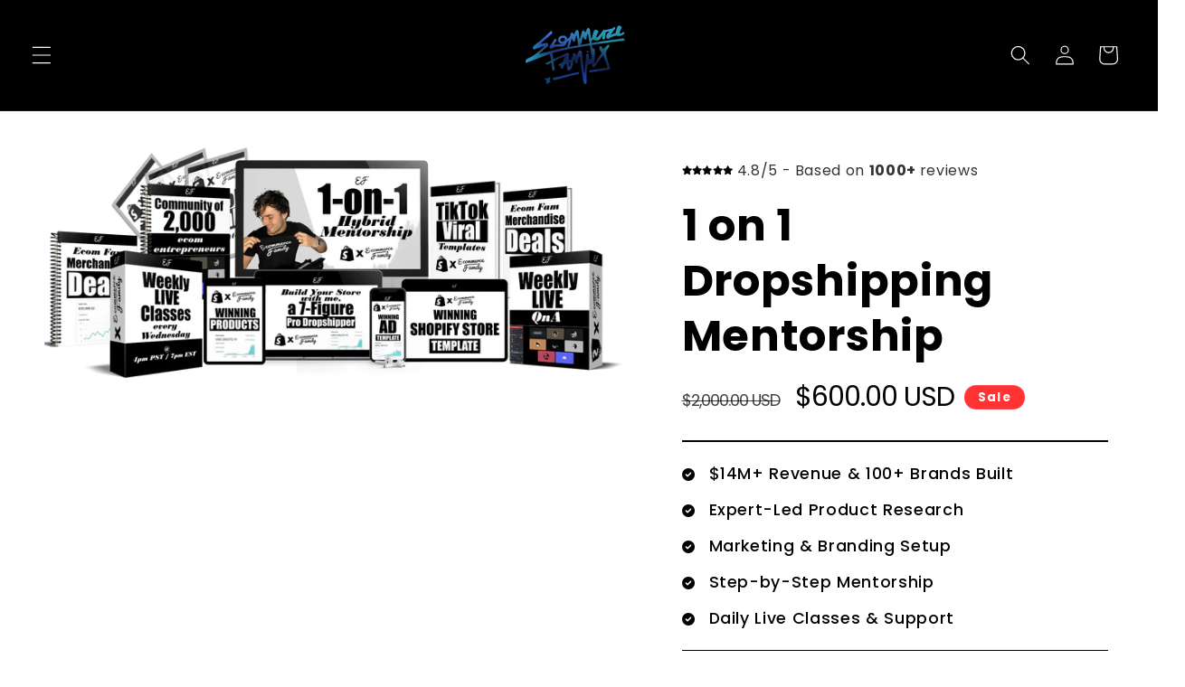

--- FILE ---
content_type: text/html; charset=utf-8
request_url: https://ecomfamily.org/products/1-on-1-dropshipping-mentorship-20
body_size: 42394
content:
<!doctype html>
<html class="js" lang="en">
  <head>
    
<link rel="stylesheet" href="//ecomfamily.org/cdn/shop/t/6/assets/base.css?v=173386635839891295891737067576"> <!-- Link to your base.css file -->




    
<!-- Font Awesome -->
<link rel="stylesheet" href="https://cdnjs.cloudflare.com/ajax/libs/font-awesome/6.4.0/css/all.min.css" integrity="sha512-x1kL+sGAhA5JYtnD5gB0gprSG9a5jVo95HRO5sR4Pj84hBfm8zIWyMGMyG2N8tDTpUB4UkE8byHe4L3S5Z0U3w==" crossorigin="anonymous" referrerpolicy="no-referrer">

<!-- Google Material Icons -->
<link href="https://fonts.googleapis.com/icon?family=Material+Icons" rel="stylesheet">

<!-- Google Fonts for Montserrat -->
<link href="https://fonts.googleapis.com/css2?family=Montserrat:wght@900&display=swap" rel="stylesheet">

<meta charset="utf-8">
<meta http-equiv="X-UA-Compatible" content="IE=edge">
<meta name="viewport" content="width=device-width,initial-scale=1">
<meta name="theme-color" content="">
<link rel="canonical" href="https://ecomfamily.org/products/1-on-1-dropshipping-mentorship-20"><link rel="icon" type="image/png" href="//ecomfamily.org/cdn/shop/files/LOGO1.png?crop=center&height=32&v=1737067455&width=32"><link rel="preconnect" href="https://fonts.shopifycdn.com" crossorigin><title>
  1 on 1 Dropshipping Mentorship
 &ndash; TheEcomFamily</title>


    

    

<meta property="og:site_name" content="TheEcomFamily">
<meta property="og:url" content="https://ecomfamily.org/products/1-on-1-dropshipping-mentorship-20">
<meta property="og:title" content="1 on 1 Dropshipping Mentorship">
<meta property="og:type" content="product">
<meta property="og:description" content="TheEcomFamily"><meta property="og:image" content="http://ecomfamily.org/cdn/shop/files/IMG_9658_312e305b-be5b-4615-ae2f-9c76e0a84e72.png?v=1695143027">
  <meta property="og:image:secure_url" content="https://ecomfamily.org/cdn/shop/files/IMG_9658_312e305b-be5b-4615-ae2f-9c76e0a84e72.png?v=1695143027">
  <meta property="og:image:width" content="1991">
  <meta property="og:image:height" content="798"><meta property="og:price:amount" content="600.00">
  <meta property="og:price:currency" content="USD"><meta name="twitter:card" content="summary_large_image">
<meta name="twitter:title" content="1 on 1 Dropshipping Mentorship">
<meta name="twitter:description" content="TheEcomFamily">


    <script src="//ecomfamily.org/cdn/shop/t/6/assets/constants.js?v=132983761750457495441737066472" defer="defer"></script>
    <script src="//ecomfamily.org/cdn/shop/t/6/assets/pubsub.js?v=158357773527763999511737066474" defer="defer"></script>
    <script src="//ecomfamily.org/cdn/shop/t/6/assets/global.js?v=152862011079830610291737066472" defer="defer"></script>
    <script src="//ecomfamily.org/cdn/shop/t/6/assets/details-disclosure.js?v=13653116266235556501737066472" defer="defer"></script>
    <script src="//ecomfamily.org/cdn/shop/t/6/assets/details-modal.js?v=25581673532751508451737066472" defer="defer"></script>
    <script src="//ecomfamily.org/cdn/shop/t/6/assets/search-form.js?v=133129549252120666541737066474" defer="defer"></script><script src="//ecomfamily.org/cdn/shop/t/6/assets/animations.js?v=88693664871331136111737066471" defer="defer"></script><script>window.performance && window.performance.mark && window.performance.mark('shopify.content_for_header.start');</script><meta id="shopify-digital-wallet" name="shopify-digital-wallet" content="/58387234969/digital_wallets/dialog">
<link rel="alternate" type="application/json+oembed" href="https://ecomfamily.org/products/1-on-1-dropshipping-mentorship-20.oembed">
<script async="async" src="/checkouts/internal/preloads.js?locale=en-US"></script>
<script id="shopify-features" type="application/json">{"accessToken":"99b3be9cf629c241f4c3e819aaf5257c","betas":["rich-media-storefront-analytics"],"domain":"ecomfamily.org","predictiveSearch":true,"shopId":58387234969,"locale":"en"}</script>
<script>var Shopify = Shopify || {};
Shopify.shop = "theecomfamily.myshopify.com";
Shopify.locale = "en";
Shopify.currency = {"active":"USD","rate":"1.0"};
Shopify.country = "US";
Shopify.theme = {"name":"ECOM FAMILY MAIN BY CAMPBELL (╯°□°)╯︵ ┻━┻","id":139464212633,"schema_name":"EFPRO","schema_version":"9000","theme_store_id":null,"role":"main"};
Shopify.theme.handle = "null";
Shopify.theme.style = {"id":null,"handle":null};
Shopify.cdnHost = "ecomfamily.org/cdn";
Shopify.routes = Shopify.routes || {};
Shopify.routes.root = "/";</script>
<script type="module">!function(o){(o.Shopify=o.Shopify||{}).modules=!0}(window);</script>
<script>!function(o){function n(){var o=[];function n(){o.push(Array.prototype.slice.apply(arguments))}return n.q=o,n}var t=o.Shopify=o.Shopify||{};t.loadFeatures=n(),t.autoloadFeatures=n()}(window);</script>
<script id="shop-js-analytics" type="application/json">{"pageType":"product"}</script>
<script defer="defer" async type="module" src="//ecomfamily.org/cdn/shopifycloud/shop-js/modules/v2/client.init-shop-cart-sync_C5BV16lS.en.esm.js"></script>
<script defer="defer" async type="module" src="//ecomfamily.org/cdn/shopifycloud/shop-js/modules/v2/chunk.common_CygWptCX.esm.js"></script>
<script type="module">
  await import("//ecomfamily.org/cdn/shopifycloud/shop-js/modules/v2/client.init-shop-cart-sync_C5BV16lS.en.esm.js");
await import("//ecomfamily.org/cdn/shopifycloud/shop-js/modules/v2/chunk.common_CygWptCX.esm.js");

  window.Shopify.SignInWithShop?.initShopCartSync?.({"fedCMEnabled":true,"windoidEnabled":true});

</script>
<script>(function() {
  var isLoaded = false;
  function asyncLoad() {
    if (isLoaded) return;
    isLoaded = true;
    var urls = ["https:\/\/instafeed.nfcube.com\/cdn\/7af3c9216cdef809acacc9db89327b45.js?shop=theecomfamily.myshopify.com","\/\/cdn.shopify.com\/proxy\/e36892fe86e61680fe5bb39a89ab4d606bbe3376276527f7b4be69dab9510a51\/static.cdn.printful.com\/static\/js\/external\/shopify-product-customizer.js?v=0.28\u0026shop=theecomfamily.myshopify.com\u0026sp-cache-control=cHVibGljLCBtYXgtYWdlPTkwMA","https:\/\/cdn.shopify.com\/s\/files\/1\/0583\/8723\/4969\/t\/2\/assets\/postscript-sdk.js?v=1681138783\u0026shopId=269533\u0026shop=theecomfamily.myshopify.com","https:\/\/phpstack-716625-3482137.cloudwaysapps.com\/wrap.js?shop=theecomfamily.myshopify.com","https:\/\/tpi-app.herokuapp.com\/get_script\/9ac0d2acf36011ed9b2ffe281862c5da.js?v=556827\u0026shop=theecomfamily.myshopify.com","https:\/\/cdn-app.sealsubscriptions.com\/shopify\/public\/js\/sealsubscriptions.js?shop=theecomfamily.myshopify.com","https:\/\/static.klaviyo.com\/onsite\/js\/SaRvmG\/klaviyo.js?company_id=SaRvmG\u0026shop=theecomfamily.myshopify.com"];
    for (var i = 0; i < urls.length; i++) {
      var s = document.createElement('script');
      s.type = 'text/javascript';
      s.async = true;
      s.src = urls[i];
      var x = document.getElementsByTagName('script')[0];
      x.parentNode.insertBefore(s, x);
    }
  };
  if(window.attachEvent) {
    window.attachEvent('onload', asyncLoad);
  } else {
    window.addEventListener('load', asyncLoad, false);
  }
})();</script>
<script id="__st">var __st={"a":58387234969,"offset":-25200,"reqid":"11bcf3f0-f86a-4139-b4d1-c25f82d8658d-1768829948","pageurl":"ecomfamily.org\/products\/1-on-1-dropshipping-mentorship-20","u":"429799bf24d0","p":"product","rtyp":"product","rid":7728212836505};</script>
<script>window.ShopifyPaypalV4VisibilityTracking = true;</script>
<script id="captcha-bootstrap">!function(){'use strict';const t='contact',e='account',n='new_comment',o=[[t,t],['blogs',n],['comments',n],[t,'customer']],c=[[e,'customer_login'],[e,'guest_login'],[e,'recover_customer_password'],[e,'create_customer']],r=t=>t.map((([t,e])=>`form[action*='/${t}']:not([data-nocaptcha='true']) input[name='form_type'][value='${e}']`)).join(','),a=t=>()=>t?[...document.querySelectorAll(t)].map((t=>t.form)):[];function s(){const t=[...o],e=r(t);return a(e)}const i='password',u='form_key',d=['recaptcha-v3-token','g-recaptcha-response','h-captcha-response',i],f=()=>{try{return window.sessionStorage}catch{return}},m='__shopify_v',_=t=>t.elements[u];function p(t,e,n=!1){try{const o=window.sessionStorage,c=JSON.parse(o.getItem(e)),{data:r}=function(t){const{data:e,action:n}=t;return t[m]||n?{data:e,action:n}:{data:t,action:n}}(c);for(const[e,n]of Object.entries(r))t.elements[e]&&(t.elements[e].value=n);n&&o.removeItem(e)}catch(o){console.error('form repopulation failed',{error:o})}}const l='form_type',E='cptcha';function T(t){t.dataset[E]=!0}const w=window,h=w.document,L='Shopify',v='ce_forms',y='captcha';let A=!1;((t,e)=>{const n=(g='f06e6c50-85a8-45c8-87d0-21a2b65856fe',I='https://cdn.shopify.com/shopifycloud/storefront-forms-hcaptcha/ce_storefront_forms_captcha_hcaptcha.v1.5.2.iife.js',D={infoText:'Protected by hCaptcha',privacyText:'Privacy',termsText:'Terms'},(t,e,n)=>{const o=w[L][v],c=o.bindForm;if(c)return c(t,g,e,D).then(n);var r;o.q.push([[t,g,e,D],n]),r=I,A||(h.body.append(Object.assign(h.createElement('script'),{id:'captcha-provider',async:!0,src:r})),A=!0)});var g,I,D;w[L]=w[L]||{},w[L][v]=w[L][v]||{},w[L][v].q=[],w[L][y]=w[L][y]||{},w[L][y].protect=function(t,e){n(t,void 0,e),T(t)},Object.freeze(w[L][y]),function(t,e,n,w,h,L){const[v,y,A,g]=function(t,e,n){const i=e?o:[],u=t?c:[],d=[...i,...u],f=r(d),m=r(i),_=r(d.filter((([t,e])=>n.includes(e))));return[a(f),a(m),a(_),s()]}(w,h,L),I=t=>{const e=t.target;return e instanceof HTMLFormElement?e:e&&e.form},D=t=>v().includes(t);t.addEventListener('submit',(t=>{const e=I(t);if(!e)return;const n=D(e)&&!e.dataset.hcaptchaBound&&!e.dataset.recaptchaBound,o=_(e),c=g().includes(e)&&(!o||!o.value);(n||c)&&t.preventDefault(),c&&!n&&(function(t){try{if(!f())return;!function(t){const e=f();if(!e)return;const n=_(t);if(!n)return;const o=n.value;o&&e.removeItem(o)}(t);const e=Array.from(Array(32),(()=>Math.random().toString(36)[2])).join('');!function(t,e){_(t)||t.append(Object.assign(document.createElement('input'),{type:'hidden',name:u})),t.elements[u].value=e}(t,e),function(t,e){const n=f();if(!n)return;const o=[...t.querySelectorAll(`input[type='${i}']`)].map((({name:t})=>t)),c=[...d,...o],r={};for(const[a,s]of new FormData(t).entries())c.includes(a)||(r[a]=s);n.setItem(e,JSON.stringify({[m]:1,action:t.action,data:r}))}(t,e)}catch(e){console.error('failed to persist form',e)}}(e),e.submit())}));const S=(t,e)=>{t&&!t.dataset[E]&&(n(t,e.some((e=>e===t))),T(t))};for(const o of['focusin','change'])t.addEventListener(o,(t=>{const e=I(t);D(e)&&S(e,y())}));const B=e.get('form_key'),M=e.get(l),P=B&&M;t.addEventListener('DOMContentLoaded',(()=>{const t=y();if(P)for(const e of t)e.elements[l].value===M&&p(e,B);[...new Set([...A(),...v().filter((t=>'true'===t.dataset.shopifyCaptcha))])].forEach((e=>S(e,t)))}))}(h,new URLSearchParams(w.location.search),n,t,e,['guest_login'])})(!0,!0)}();</script>
<script integrity="sha256-4kQ18oKyAcykRKYeNunJcIwy7WH5gtpwJnB7kiuLZ1E=" data-source-attribution="shopify.loadfeatures" defer="defer" src="//ecomfamily.org/cdn/shopifycloud/storefront/assets/storefront/load_feature-a0a9edcb.js" crossorigin="anonymous"></script>
<script data-source-attribution="shopify.dynamic_checkout.dynamic.init">var Shopify=Shopify||{};Shopify.PaymentButton=Shopify.PaymentButton||{isStorefrontPortableWallets:!0,init:function(){window.Shopify.PaymentButton.init=function(){};var t=document.createElement("script");t.src="https://ecomfamily.org/cdn/shopifycloud/portable-wallets/latest/portable-wallets.en.js",t.type="module",document.head.appendChild(t)}};
</script>
<script data-source-attribution="shopify.dynamic_checkout.buyer_consent">
  function portableWalletsHideBuyerConsent(e){var t=document.getElementById("shopify-buyer-consent"),n=document.getElementById("shopify-subscription-policy-button");t&&n&&(t.classList.add("hidden"),t.setAttribute("aria-hidden","true"),n.removeEventListener("click",e))}function portableWalletsShowBuyerConsent(e){var t=document.getElementById("shopify-buyer-consent"),n=document.getElementById("shopify-subscription-policy-button");t&&n&&(t.classList.remove("hidden"),t.removeAttribute("aria-hidden"),n.addEventListener("click",e))}window.Shopify?.PaymentButton&&(window.Shopify.PaymentButton.hideBuyerConsent=portableWalletsHideBuyerConsent,window.Shopify.PaymentButton.showBuyerConsent=portableWalletsShowBuyerConsent);
</script>
<script>
  function portableWalletsCleanup(e){e&&e.src&&console.error("Failed to load portable wallets script "+e.src);var t=document.querySelectorAll("shopify-accelerated-checkout .shopify-payment-button__skeleton, shopify-accelerated-checkout-cart .wallet-cart-button__skeleton"),e=document.getElementById("shopify-buyer-consent");for(let e=0;e<t.length;e++)t[e].remove();e&&e.remove()}function portableWalletsNotLoadedAsModule(e){e instanceof ErrorEvent&&"string"==typeof e.message&&e.message.includes("import.meta")&&"string"==typeof e.filename&&e.filename.includes("portable-wallets")&&(window.removeEventListener("error",portableWalletsNotLoadedAsModule),window.Shopify.PaymentButton.failedToLoad=e,"loading"===document.readyState?document.addEventListener("DOMContentLoaded",window.Shopify.PaymentButton.init):window.Shopify.PaymentButton.init())}window.addEventListener("error",portableWalletsNotLoadedAsModule);
</script>

<script type="module" src="https://ecomfamily.org/cdn/shopifycloud/portable-wallets/latest/portable-wallets.en.js" onError="portableWalletsCleanup(this)" crossorigin="anonymous"></script>
<script nomodule>
  document.addEventListener("DOMContentLoaded", portableWalletsCleanup);
</script>

<link id="shopify-accelerated-checkout-styles" rel="stylesheet" media="screen" href="https://ecomfamily.org/cdn/shopifycloud/portable-wallets/latest/accelerated-checkout-backwards-compat.css" crossorigin="anonymous">
<style id="shopify-accelerated-checkout-cart">
        #shopify-buyer-consent {
  margin-top: 1em;
  display: inline-block;
  width: 100%;
}

#shopify-buyer-consent.hidden {
  display: none;
}

#shopify-subscription-policy-button {
  background: none;
  border: none;
  padding: 0;
  text-decoration: underline;
  font-size: inherit;
  cursor: pointer;
}

#shopify-subscription-policy-button::before {
  box-shadow: none;
}

      </style>
<script id="sections-script" data-sections="header" defer="defer" src="//ecomfamily.org/cdn/shop/t/6/compiled_assets/scripts.js?v=1472"></script>
<script>window.performance && window.performance.mark && window.performance.mark('shopify.content_for_header.end');</script>


    <style data-shopify>
      @font-face {
  font-family: Poppins;
  font-weight: 500;
  font-style: normal;
  font-display: swap;
  src: url("//ecomfamily.org/cdn/fonts/poppins/poppins_n5.ad5b4b72b59a00358afc706450c864c3c8323842.woff2") format("woff2"),
       url("//ecomfamily.org/cdn/fonts/poppins/poppins_n5.33757fdf985af2d24b32fcd84c9a09224d4b2c39.woff") format("woff");
}

      @font-face {
  font-family: Poppins;
  font-weight: 700;
  font-style: normal;
  font-display: swap;
  src: url("//ecomfamily.org/cdn/fonts/poppins/poppins_n7.56758dcf284489feb014a026f3727f2f20a54626.woff2") format("woff2"),
       url("//ecomfamily.org/cdn/fonts/poppins/poppins_n7.f34f55d9b3d3205d2cd6f64955ff4b36f0cfd8da.woff") format("woff");
}

      @font-face {
  font-family: Poppins;
  font-weight: 500;
  font-style: italic;
  font-display: swap;
  src: url("//ecomfamily.org/cdn/fonts/poppins/poppins_i5.6acfce842c096080e34792078ef3cb7c3aad24d4.woff2") format("woff2"),
       url("//ecomfamily.org/cdn/fonts/poppins/poppins_i5.a49113e4fe0ad7fd7716bd237f1602cbec299b3c.woff") format("woff");
}

      @font-face {
  font-family: Poppins;
  font-weight: 700;
  font-style: italic;
  font-display: swap;
  src: url("//ecomfamily.org/cdn/fonts/poppins/poppins_i7.42fd71da11e9d101e1e6c7932199f925f9eea42d.woff2") format("woff2"),
       url("//ecomfamily.org/cdn/fonts/poppins/poppins_i7.ec8499dbd7616004e21155106d13837fff4cf556.woff") format("woff");
}

      @font-face {
  font-family: Poppins;
  font-weight: 700;
  font-style: normal;
  font-display: swap;
  src: url("//ecomfamily.org/cdn/fonts/poppins/poppins_n7.56758dcf284489feb014a026f3727f2f20a54626.woff2") format("woff2"),
       url("//ecomfamily.org/cdn/fonts/poppins/poppins_n7.f34f55d9b3d3205d2cd6f64955ff4b36f0cfd8da.woff") format("woff");
}


      
        :root,
        .color-scheme-1 {
          --color-background: 255,255,255;
        
          --gradient-background: #ffffff;
        

        

        --color-foreground: 1,1,2;
        --color-background-contrast: 191,191,191;
        --color-shadow: 0,17,40;
        --color-button: 183,172,162;
        --color-button-text: 38,38,38;
        --color-secondary-button: 255,255,255;
        --color-secondary-button-text: 0,17,40;
        --color-link: 0,17,40;
        --color-badge-foreground: 1,1,2;
        --color-badge-background: 255,255,255;
        --color-badge-border: 1,1,2;
        --payment-terms-background-color: rgb(255 255 255);
      }
      
        
        .color-scheme-2 {
          --color-background: 255,255,255;
        
          --gradient-background: #ffffff;
        

        

        --color-foreground: 0,0,0;
        --color-background-contrast: 191,191,191;
        --color-shadow: 0,17,40;
        --color-button: 121,112,104;
        --color-button-text: 255,255,255;
        --color-secondary-button: 255,255,255;
        --color-secondary-button-text: 121,117,114;
        --color-link: 121,117,114;
        --color-badge-foreground: 0,0,0;
        --color-badge-background: 255,255,255;
        --color-badge-border: 0,0,0;
        --payment-terms-background-color: rgb(255 255 255);
      }
      
        
        .color-scheme-3 {
          --color-background: 194,183,172;
        
          --gradient-background: #c2b7ac;
        

        

        --color-foreground: 38,38,38;
        --color-background-contrast: 137,119,101;
        --color-shadow: 0,17,40;
        --color-button: 253,253,253;
        --color-button-text: 38,38,38;
        --color-secondary-button: 194,183,172;
        --color-secondary-button-text: 84,72,60;
        --color-link: 84,72,60;
        --color-badge-foreground: 38,38,38;
        --color-badge-background: 194,183,172;
        --color-badge-border: 38,38,38;
        --payment-terms-background-color: rgb(194 183 172);
      }
      
        
        .color-scheme-4 {
          --color-background: 0,0,0;
        
          --gradient-background: #000000;
        

        

        --color-foreground: 255,255,255;
        --color-background-contrast: 128,128,128;
        --color-shadow: 0,17,40;
        --color-button: 255,255,255;
        --color-button-text: 0,17,40;
        --color-secondary-button: 0,0,0;
        --color-secondary-button-text: 255,255,255;
        --color-link: 255,255,255;
        --color-badge-foreground: 255,255,255;
        --color-badge-background: 0,0,0;
        --color-badge-border: 255,255,255;
        --payment-terms-background-color: rgb(0 0 0);
      }
      
        
        .color-scheme-5 {
          --color-background: 255,51,51;
        
          --gradient-background: #ff3333;
        

        

        --color-foreground: 255,255,255;
        --color-background-contrast: 179,0,0;
        --color-shadow: 0,17,40;
        --color-button: 183,172,162;
        --color-button-text: 38,38,38;
        --color-secondary-button: 255,51,51;
        --color-secondary-button-text: 255,255,255;
        --color-link: 255,255,255;
        --color-badge-foreground: 255,255,255;
        --color-badge-background: 255,51,51;
        --color-badge-border: 255,255,255;
        --payment-terms-background-color: rgb(255 51 51);
      }
      

      body, .color-scheme-1, .color-scheme-2, .color-scheme-3, .color-scheme-4, .color-scheme-5 {
        color: rgba(var(--color-foreground), 0.75);
        background-color: rgb(var(--color-background));
      }

      :root {
        --font-body-family: Poppins, sans-serif;
        --font-body-style: normal;
        --font-body-weight: 500;
        --font-body-weight-bold: 800;

        --font-heading-family: Poppins, sans-serif;
        --font-heading-style: normal;
        --font-heading-weight: 700;

        --font-body-scale: 1.1;
        --font-heading-scale: 1.0909090909090908;

        --media-padding: px;
        --media-border-opacity: 0.05;
        --media-border-width: 0px;
        --media-radius: 8px;
        --media-shadow-opacity: 0.0;
        --media-shadow-horizontal-offset: 0px;
        --media-shadow-vertical-offset: 4px;
        --media-shadow-blur-radius: 5px;
        --media-shadow-visible: 0;

        --page-width: 120rem;
        --page-width-margin: 0rem;

        --product-card-image-padding: 0.0rem;
        --product-card-corner-radius: 0.8rem;
        --product-card-text-alignment: left;
        --product-card-border-width: 0.0rem;
        --product-card-border-opacity: 0.1;
        --product-card-shadow-opacity: 0.0;
        --product-card-shadow-visible: 0;
        --product-card-shadow-horizontal-offset: 0.0rem;
        --product-card-shadow-vertical-offset: 0.4rem;
        --product-card-shadow-blur-radius: 0.5rem;

        --collection-card-image-padding: 0.0rem;
        --collection-card-corner-radius: 0.8rem;
        --collection-card-text-alignment: left;
        --collection-card-border-width: 0.0rem;
        --collection-card-border-opacity: 0.1;
        --collection-card-shadow-opacity: 0.0;
        --collection-card-shadow-visible: 0;
        --collection-card-shadow-horizontal-offset: 0.0rem;
        --collection-card-shadow-vertical-offset: 0.4rem;
        --collection-card-shadow-blur-radius: 0.5rem;

        --blog-card-image-padding: 0.0rem;
        --blog-card-corner-radius: 0.8rem;
        --blog-card-text-alignment: left;
        --blog-card-border-width: 0.0rem;
        --blog-card-border-opacity: 0.1;
        --blog-card-shadow-opacity: 0.0;
        --blog-card-shadow-visible: 0;
        --blog-card-shadow-horizontal-offset: 0.0rem;
        --blog-card-shadow-vertical-offset: 0.4rem;
        --blog-card-shadow-blur-radius: 0.5rem;

        --badge-corner-radius: 4.0rem;

        --popup-border-width: 1px;
        --popup-border-opacity: 0.1;
        --popup-corner-radius: 8px;
        --popup-shadow-opacity: 0.05;
        --popup-shadow-horizontal-offset: 0px;
        --popup-shadow-vertical-offset: 4px;
        --popup-shadow-blur-radius: 5px;

        --drawer-border-width: 1px;
        --drawer-border-opacity: 0.1;
        --drawer-shadow-opacity: 0.0;
        --drawer-shadow-horizontal-offset: 0px;
        --drawer-shadow-vertical-offset: 4px;
        --drawer-shadow-blur-radius: 5px;

        --spacing-sections-desktop: 0px;
        --spacing-sections-mobile: 0px;

        --grid-desktop-vertical-spacing: 12px;
        --grid-desktop-horizontal-spacing: 12px;
        --grid-mobile-vertical-spacing: 6px;
        --grid-mobile-horizontal-spacing: 6px;

        --text-boxes-border-opacity: 0.1;
        --text-boxes-border-width: 0px;
        --text-boxes-radius: 8px;
        --text-boxes-shadow-opacity: 0.0;
        --text-boxes-shadow-visible: 0;
        --text-boxes-shadow-horizontal-offset: 0px;
        --text-boxes-shadow-vertical-offset: 4px;
        --text-boxes-shadow-blur-radius: 5px;

        --buttons-radius: 6px;
        --buttons-radius-outset: 7px;
        --buttons-border-width: 1px;
        --buttons-border-opacity: 1.0;
        --buttons-shadow-opacity: 0.0;
        --buttons-shadow-visible: 0;
        --buttons-shadow-horizontal-offset: 0px;
        --buttons-shadow-vertical-offset: 4px;
        --buttons-shadow-blur-radius: 5px;
        --buttons-border-offset: 0.3px;

        --inputs-radius: 6px;
        --inputs-border-width: 1px;
        --inputs-border-opacity: 0.55;
        --inputs-shadow-opacity: 0.0;
        --inputs-shadow-horizontal-offset: 0px;
        --inputs-margin-offset: 0px;
        --inputs-shadow-vertical-offset: 4px;
        --inputs-shadow-blur-radius: 5px;
        --inputs-radius-outset: 7px;

        --variant-pills-radius: 40px;
        --variant-pills-border-width: 1px;
        --variant-pills-border-opacity: 0.55;
        --variant-pills-shadow-opacity: 0.0;
        --variant-pills-shadow-horizontal-offset: 0px;
        --variant-pills-shadow-vertical-offset: 4px;
        --variant-pills-shadow-blur-radius: 5px;
      }

      *,
      *::before,
      *::after {
        box-sizing: inherit;
      }

      html {
        box-sizing: border-box;
        font-size: calc(var(--font-body-scale) * 62.5%);
        height: 100%;
      }

      body {
        display: grid;
        grid-template-rows: auto auto 1fr auto;
        grid-template-columns: 100%;
        min-height: 100%;
        margin: 0;
        font-size: 1.5rem;
        letter-spacing: 0.06rem;
        line-height: calc(1 + 0.8 / var(--font-body-scale));
        font-family: var(--font-body-family);
        font-style: var(--font-body-style);
        font-weight: var(--font-body-weight);
      }

      @media screen and (min-width: 750px) {
        body {
          font-size: 1.6rem;
        }
      }
    </style>

    <link href="//ecomfamily.org/cdn/shop/t/6/assets/base.css?v=173386635839891295891737067576" rel="stylesheet" type="text/css" media="all" />
    <link rel="stylesheet" href="//ecomfamily.org/cdn/shop/t/6/assets/component-cart-items.css?v=123238115697927560811737066472" media="print" onload="this.media='all'">
      <link rel="preload" as="font" href="//ecomfamily.org/cdn/fonts/poppins/poppins_n5.ad5b4b72b59a00358afc706450c864c3c8323842.woff2" type="font/woff2" crossorigin>
      

      <link rel="preload" as="font" href="//ecomfamily.org/cdn/fonts/poppins/poppins_n7.56758dcf284489feb014a026f3727f2f20a54626.woff2" type="font/woff2" crossorigin>
      
<link href="//ecomfamily.org/cdn/shop/t/6/assets/component-localization-form.css?v=170315343355214948141737066472" rel="stylesheet" type="text/css" media="all" />
      <script src="//ecomfamily.org/cdn/shop/t/6/assets/localization-form.js?v=144176611646395275351737066474" defer="defer"></script><link
        rel="stylesheet"
        href="//ecomfamily.org/cdn/shop/t/6/assets/component-predictive-search.css?v=118923337488134913561737066472"
        media="print"
        onload="this.media='all'"
      ><script>
      if (Shopify.designMode) {
        document.documentElement.classList.add('shopify-design-mode');
      }
    </script>
  

<!-- PageFly Header Render begins -->
  
  <script>
    window.addEventListener('load', () => {
      // fallback for gtag when not initialized
      if(typeof window.gtag !== 'function') {
        window.gtag = (str1, str2, obj) => {
        }
      }
    }) 
  </script>
  <!-- PageFly begins loading Google fonts --><link rel="preconnect" href="https://fonts.googleapis.com"><link rel="preconnect" href="https://fonts.gstatic.com" crossorigin><link rel="preload" as="style" fetchpriority="low" href="https://fonts.googleapis.com/css2?family=Poppins:wght@400;600;700&display=block"><link rel="stylesheet" href="https://fonts.googleapis.com/css2?family=Poppins:wght@400;600;700&display=block" media="(min-width: 640px)"><link rel="stylesheet" href="https://fonts.googleapis.com/css2?family=Poppins:wght@400;600;700&display=block" media="print" onload="this.onload=null;this.media='all'"><!-- PageFly ends loading Google fonts --><!-- PageFly begins loading custom fonts -->
    <link rel="preload" as="font" fetchpriority="low" href="https://cdn.shopify.com/s/files/1/0583/8723/4969/files/StretchPro.woff2?v=1715913830" type="font/woff2" crossorigin><link rel="preload" as="font" fetchpriority="low" href="https://cdn.shopify.com/s/files/1/0583/8723/4969/files/SFPRODISPLAYBOLD.woff2?v=1736894145" type="font/woff2" crossorigin>
    <style>@font-face {
      font-family: 'StretchPro';
      src: url("https://cdn.shopify.com/s/files/1/0583/8723/4969/files/StretchPro.woff2?v=1715913830") format("woff2");
      font-display: swap;
    }@font-face {
      font-family: 'SFPRODISPLAYBOLD';
      src: url("https://cdn.shopify.com/s/files/1/0583/8723/4969/files/SFPRODISPLAYBOLD.woff2?v=1736894145") format("woff2");
      font-display: swap;
    }</style>
    <!-- PageFly ends loading custom fonts -->
<style>.__pf .pf-c-ct,.__pf .pf-c-lt,.__pf .pf-c-rt{align-content:flex-start}.__pf .oh,.pf-sr-only{overflow:hidden}.__pf img,.__pf video{max-width:100%;border:0;vertical-align:middle}.__pf [tabIndex],.__pf button,.__pf input,.__pf select,.__pf textarea{touch-action:manipulation}.__pf:not([data-pf-editor-version=gen-2]) :focus-visible{outline:0!important;box-shadow:none!important}.__pf:not([data-pf-editor-version=gen-2]) :not(input):not(select):not(textarea):not([data-active=true]):focus-visible{border:none!important}.__pf *,.__pf :after,.__pf :before{box-sizing:border-box}.__pf [disabled],.__pf [readonly]{cursor:default}.__pf [data-href],.__pf button:not([data-pf-id]):hover{cursor:pointer}.__pf [disabled]:not([disabled=false]),.pf-dialog svg{pointer-events:none}.__pf [hidden]{display:none!important}.__pf [data-link=inherit]{color:inherit;text-decoration:none}.__pf [data-pf-placeholder]{outline:0;height:auto;display:none;pointer-events:none!important}.__pf .pf-ifr,.__pf [style*="--ratio"] img{height:100%;left:0;top:0;width:100%;position:absolute}.__pf .pf-r,.__pf .pf-r-eh>.pf-c{display:flex}.__pf [style*="--cw"]{padding:0 15px;width:100%;margin:auto;max-width:var(--cw)}.__pf .pf-ifr{border:0}.__pf .pf-bg-lazy{background-image:none!important}.__pf .pf-r{flex-wrap:wrap}.__pf .pf-r-dg{display:grid}.__pf [style*="--c-xs"]{max-width:calc(100%/12*var(--c-xs));flex-basis:calc(100%/12*var(--c-xs))}.__pf [style*="--s-xs"]{margin:0 calc(-1 * var(--s-xs))}.__pf [style*="--s-xs"]>.pf-c{padding:var(--s-xs)}.__pf .pf-r-ew>.pf-c{flex-grow:1;flex-basis:0}.__pf [style*="--ew-xs"]>.pf-c{flex-basis:calc(100% / var(--ew-xs));max-width:calc(100% / var(--ew-xs))}.__pf [style*="--ratio"]{position:relative;padding-bottom:var(--ratio)}.main-content{padding:0}.footer-section,.site-footer,.site-footer-wrapper,main .accent-background+.shopify-section{margin:0}@media (max-width:767.4999px){.__pf .pf-hide{display:none!important}}@media (max-width:1024.4999px) and (min-width:767.5px){.__pf .pf-sm-hide{display:none!important}}@media (max-width:1199.4999px) and (min-width:1024.5px){.__pf .pf-md-hide{display:none!important}}@media (min-width:767.5px){.__pf [style*="--s-sm"]{margin:0 calc(-1 * var(--s-sm))}.__pf [style*="--c-sm"]{max-width:calc(100%/12*var(--c-sm));flex-basis:calc(100%/12*var(--c-sm))}.__pf [style*="--s-sm"]>.pf-c{padding:var(--s-sm)}.__pf [style*="--ew-sm"]>.pf-c{flex-basis:calc(100% / var(--ew-sm));max-width:calc(100% / var(--ew-sm))}}@media (min-width:1024.5px){.__pf [style*="--s-md"]{margin:0 calc(-1 * var(--s-md))}.__pf [style*="--c-md"]{max-width:calc(100%/12*var(--c-md));flex-basis:calc(100%/12*var(--c-md))}.__pf [style*="--s-md"]>.pf-c{padding:var(--s-md)}.__pf [style*="--ew-md"]>.pf-c{flex-basis:calc(100% / var(--ew-md));max-width:calc(100% / var(--ew-md))}}@media (min-width:1199.5px){.__pf [style*="--s-lg"]{margin:0 calc(-1 * var(--s-lg))}.__pf [style*="--c-lg"]{max-width:calc(100%/12*var(--c-lg));flex-basis:calc(100%/12*var(--c-lg))}.__pf [style*="--s-lg"]>.pf-c{padding:var(--s-lg)}.__pf [style*="--ew-lg"]>.pf-c{flex-basis:calc(100% / var(--ew-lg));max-width:calc(100% / var(--ew-lg))}.__pf .pf-lg-hide{display:none!important}}.__pf .pf-r-eh>.pf-c>div{width:100%}.__pf .pf-c-lt{justify-content:flex-start;align-items:flex-start}.__pf .pf-c-ct{justify-content:center;align-items:flex-start}.__pf .pf-c-rt{justify-content:flex-end;align-items:flex-start}.__pf .pf-c-lm{justify-content:flex-start;align-items:center;align-content:center}.__pf .pf-c-cm{justify-content:center;align-items:center;align-content:center}.__pf .pf-c-rm{justify-content:flex-end;align-items:center;align-content:center}.__pf .pf-c-cb,.__pf .pf-c-lb,.__pf .pf-c-rb{align-content:flex-end}.__pf .pf-c-lb{justify-content:flex-start;align-items:flex-end}.__pf .pf-c-cb{justify-content:center;align-items:flex-end}.__pf .pf-c-rb{justify-content:flex-end;align-items:flex-end}.pf-no-border:not(:focus-visible){border:none;outline:0}.pf-sr-only{position:absolute;width:1px;height:1px;padding:0;clip:rect(0,0,0,0);white-space:nowrap;clip-path:inset(50%);border:0}.pf-close-dialog-btn,.pf-dialog{background:0 0;border:none;padding:0}.pf-visibility-hidden{visibility:hidden}.pf-dialog{top:50%;left:50%;transform:translate(-50%,-50%);max-height:min(calc(9/16*100vw),calc(100% - 6px - 2em));-webkit-overflow-scrolling:touch;overflow:hidden;margin:0}.pf-dialog::backdrop{background:rgba(0,0,0,.9);opacity:1}.pf-close-dialog-btn{position:absolute;top:0;right:0;height:16px;margin-bottom:8px;cursor:pointer}.pf-close-dialog-btn:not(:focus-visible){box-shadow:none}.pf-dialog-content{display:block;margin:24px auto auto;width:100%;height:calc(100% - 24px)}.pf-dialog-content>*{width:100%;height:100%;border:0}</style>
<style>@media all{.__pf .pf-gs-button-1,.__pf .pf-gs-button-2,.__pf .pf-gs-button-3{padding:12px 20px;font-size:16px;line-height:16px;letter-spacing:0;margin:0}.__pf{--pf-primary-color:rgb(199, 61, 35);--pf-secondary-color:rgb(63, 115, 203);--pf-foreground-color:rgb(55, 126, 98);--pf-background-color:rgb(204, 204, 204);--pf-color-5:rgb(17, 18, 19);--pf-color-6:rgb(246, 197, 103);--pf-color-7:rgb(121, 202, 216);--pf-color-8:rgb(240, 240, 240);--pf-primary-font:"Playfair Display";--pf-secondary-font:"Lato";--pf-tertiary-font:"Source Sans Pro"}.__pf .pf-gs-button-1{background-color:#919da9;color:#fff}.__pf .pf-gs-button-2{color:#919da9;border:1px solid #919da9}.__pf .pf-gs-button-3{background-color:#919da9;color:#fff;border-radius:40px}.__pf .pf-gs-button-4{color:#919da9;border-radius:40px;border:1px solid #919da9;padding:12px 20px;margin:0;font-size:16px;line-height:16px;letter-spacing:0}.__pf .pf-gs-button-5,.__pf .pf-gs-button-6{color:#919da9;border-style:solid;border-color:#919da9;padding:12px 20px;font-size:16px;line-height:16px;letter-spacing:0}.__pf .pf-gs-button-5{border-width:0 0 3px;margin:0}.__pf .pf-gs-button-6{border-width:0 3px 3px 0;margin:0}.__pf .pf-gs-icon-1,.__pf .pf-gs-icon-2{background-color:#919da9;color:#fff;padding:8px;margin:0;border-style:none}.__pf .pf-gs-icon-1{border-radius:0}.__pf .pf-gs-icon-2{border-radius:50%}.__pf .pf-gs-icon-3,.__pf .pf-gs-icon-4{background-color:#fff;color:#919da9;padding:8px;margin:0;border:1px solid #919da9}.__pf .pf-gs-icon-4{border-radius:50%}.__pf .pf-gs-icon-5,.__pf .pf-gs-icon-6{background-color:#f5f5f5;color:#919da9;padding:8px;margin:0;border:1px solid #919da9}.__pf .pf-gs-icon-6{border-radius:50%}.__pf .pf-gs-image-1{width:100%}.__pf .pf-gs-image-2{border:3px solid #919da9;width:100%}.__pf .pf-gs-image-3{border:3px solid #919da9;padding:10px;width:100%}.__pf .pf-gs-image-4,.__pf .pf-gs-image-5{border-radius:50%;width:100%}.__pf .pf-gs-image-5{border:3px solid #919da9}.__pf .pf-gs-image-6{border-radius:50%;border:3px solid #919da9;padding:10px;width:100%}.__pf .pf-gs-heading-1,.__pf .pf-gs-heading-2,.__pf .pf-gs-heading-3,.__pf .pf-gs-heading-4,.__pf .pf-gs-heading-5{color:#000;padding:0;margin:18px 0}.__pf .pf-gs-heading-1{font-size:32px}.__pf .pf-gs-heading-2{font-size:24px}.__pf .pf-gs-heading-3{font-size:20px}.__pf .pf-gs-heading-4{font-size:18px}.__pf .pf-gs-heading-5{font-size:16px}.__pf .pf-gs-heading-6{margin:18px 0;font-size:14px;color:#000;padding:0}.__pf .pf-gs-paragraph-1,.__pf .pf-gs-paragraph-2,.__pf .pf-gs-paragraph-3,.__pf .pf-gs-paragraph-4{color:#000;padding:0;margin:16px 0;font-size:16px}.__pf .pf-gs-paragraph-1{text-align:left}.__pf .pf-gs-paragraph-2{text-align:right}.__pf .pf-gs-paragraph-3{text-align:center}.__pf .pf-gs-divider-1,.__pf .pf-gs-divider-2,.__pf .pf-gs-divider-3{padding:16px 0;margin:0;font-size:2px}.__pf .pf-gs-divider-1{color:#919da9}.__pf .pf-gs-divider-2{color:#444749}.__pf .pf-gs-divider-3{color:#b9bfca}}</style>
<style>.pf-color-scheme-1,.pf-color-scheme-2{--pf-scheme-shadow-color:rgb(0, 0, 0, 0.25)}.pf-color-scheme-1{--pf-scheme-bg-color: ;--pf-scheme-text-color: ;--pf-scheme-btn-bg-color: ;--pf-scheme-btn-text-color: ;--pf-scheme-border-color: ;background-color:var(--pf-scheme-bg-color);background-image:var(--pf-scheme-bg-gradient-color);border-color:var(--pf-scheme-border-color);color:var(--pf-scheme-text-color)}.pf-color-scheme-2,.pf-color-scheme-3{--pf-scheme-btn-text-color:rgb(255, 255, 255);background-color:var(--pf-scheme-bg-color);background-image:var(--pf-scheme-bg-gradient-color);border-color:var(--pf-scheme-border-color);color:var(--pf-scheme-text-color)}.pf-color-scheme-2{--pf-scheme-bg-color:rgba(255, 255, 255, 0);--pf-scheme-text-color:rgb(0, 0, 0);--pf-scheme-btn-bg-color:rgb(145, 157, 169);--pf-scheme-border-color:rgba(0, 0, 0)}.pf-color-scheme-3,.pf-color-scheme-4{--pf-scheme-text-color:rgb(18, 18, 18);--pf-scheme-btn-bg-color:rgb(18, 18, 18);--pf-scheme-border-color:rgb(18, 18, 18)}.pf-color-scheme-3{--pf-scheme-bg-color:rgb(255, 255, 255);--pf-scheme-shadow-color:rgb(18, 18, 18)}.pf-color-scheme-4{--pf-scheme-bg-color:rgb(243, 243, 243);--pf-scheme-btn-text-color:rgb(243, 243, 243);--pf-scheme-shadow-color:rgb(18, 18, 18);background-color:var(--pf-scheme-bg-color);background-image:var(--pf-scheme-bg-gradient-color);border-color:var(--pf-scheme-border-color);color:var(--pf-scheme-text-color)}.pf-color-scheme-5,.pf-color-scheme-6,.pf-color-scheme-7{--pf-scheme-text-color:rgb(255, 255, 255);--pf-scheme-btn-bg-color:rgb(255, 255, 255);--pf-scheme-border-color:rgb(255, 255, 255);--pf-scheme-shadow-color:rgb(18, 18, 18);background-color:var(--pf-scheme-bg-color);background-image:var(--pf-scheme-bg-gradient-color);border-color:var(--pf-scheme-border-color);color:var(--pf-scheme-text-color)}.pf-color-scheme-5{--pf-scheme-bg-color:rgb(36, 40, 51);--pf-scheme-btn-text-color:rgb(0, 0, 0)}.pf-color-scheme-6{--pf-scheme-bg-color:rgb(18, 18, 18);--pf-scheme-btn-text-color:rgb(18, 18, 18)}.pf-color-scheme-7{--pf-scheme-bg-color:rgb(51, 79, 180);--pf-scheme-btn-text-color:rgb(51, 79, 180)}[data-pf-type^=Button]{background-color:var(--pf-scheme-btn-bg-color);background-image:var(--pf-scheme-btn-bg-gradient-color);color:var(--pf-scheme-btn-text-color)}.pf-typography-6{font-family:SFPRODISPLAYBOLD;font-weight:400;font-size:38px}.pf-typography-7{font-family:StretchPro;font-weight:400;font-size:29px}@media all{.__pf .pf-button-2,.__pf .pf-button-3,.__pf .pf-button-4{padding:12px 20px;margin:0;font-size:16px;line-height:16px;letter-spacing:0}.__pf .pf-button-2{background-color:#919da9;color:#fff}.__pf .pf-button-3{color:#919da9;border:1px solid #919da9}.__pf .pf-button-4{background-color:#919da9;color:#fff;border-radius:40px}.__pf .pf-button-5{color:#919da9;border-radius:40px;border:1px solid #919da9;padding:12px 20px;margin:0;font-size:16px;line-height:16px;letter-spacing:0}.__pf .pf-button-6,.__pf .pf-button-7{color:#919da9;border-style:solid;border-color:#919da9;margin:0;font-size:16px;line-height:16px;letter-spacing:0;padding:12px 20px}.__pf .pf-button-6{border-width:0 0 3px}.__pf .pf-button-7{border-width:0 3px 3px 0}.__pf .pf-button-8{background-color:#919da9;color:#fff;padding:12px 20px}.__pf .pf-icon-1,.__pf .pf-text-1,.__pf .pf-text-6,.__pf .pf-text-7,.pf-icon2-1,.pf-icon2-2,.pf-icon2-3,.pf-icon2-4,.pf-icon2-5,.pf-icon2-6,.pf-icon2-7{background-color:var(--pf-scheme-bg-color);color:var(--pf-scheme-text-color)}.__pf .pf-icon-2,.__pf .pf-icon-3{background-color:#919da9;color:#fff;padding:8px;margin:0;border-style:none}.__pf .pf-icon-2{border-radius:0}.__pf .pf-icon-3{border-radius:50%}.__pf .pf-icon-4,.__pf .pf-icon-5{background-color:#fff;color:#919da9;padding:8px;margin:0;border:1px solid #919da9}.__pf .pf-icon-5{border-radius:50%}.__pf .pf-icon-6,.__pf .pf-icon-7{background-color:#f5f5f5;color:#919da9;padding:8px;margin:0;border:1px solid #919da9}.__pf .pf-icon-7{border-radius:50%}.__pf .pf-text-2,.__pf .pf-text-3,.__pf .pf-text-4,.__pf .pf-text-5{color:#000;padding:0;margin:16px 0;font-size:16px}.__pf .pf-text-2{text-align:left}.__pf .pf-text-3{text-align:right}.__pf .pf-text-4{text-align:center}.__pf .pf-divider-2,.__pf .pf-divider-3,.__pf .pf-divider-4{padding:16px 0;margin:0;font-size:2px}.__pf .pf-divider-1{color:var(--pf-scheme-text-color)}.__pf .pf-divider-2{color:#919da9}.__pf .pf-divider-3{color:#444749}.__pf .pf-divider-4{color:#b9bfca}.__pf .pf-heading-1-h1,.__pf .pf-heading-1-h2,.__pf .pf-heading-1-h3,.__pf .pf-heading-1-h4,.__pf .pf-heading-1-h5,.__pf .pf-heading-1-h6{color:var(--pf-scheme-text-color);background-color:var(--pf-scheme-bg-color)}.__pf .pf-heading-2-h1,.__pf .pf-heading-2-h2,.__pf .pf-heading-2-h3,.__pf .pf-heading-2-h4,.__pf .pf-heading-2-h5,.__pf .pf-heading-2-h6{margin:18px 0;font-size:32px;color:#000;padding:0}.__pf .pf-heading-3-h1,.__pf .pf-heading-3-h2,.__pf .pf-heading-3-h3,.__pf .pf-heading-3-h4,.__pf .pf-heading-3-h5,.__pf .pf-heading-3-h6{margin:18px 0;font-size:24px;color:#000;padding:0}.__pf .pf-heading-4-h1,.__pf .pf-heading-4-h2,.__pf .pf-heading-4-h3,.__pf .pf-heading-4-h4,.__pf .pf-heading-4-h5,.__pf .pf-heading-4-h6{margin:18px 0;font-size:20px;color:#000;padding:0}.__pf .pf-heading-5-h1,.__pf .pf-heading-5-h2,.__pf .pf-heading-5-h3,.__pf .pf-heading-5-h4,.__pf .pf-heading-5-h5,.__pf .pf-heading-5-h6{margin:18px 0;font-size:18px;color:#000;padding:0}.__pf .pf-heading-6-h1,.__pf .pf-heading-6-h2,.__pf .pf-heading-6-h3,.__pf .pf-heading-6-h4,.__pf .pf-heading-6-h5,.__pf .pf-heading-6-h6{margin:18px 0;font-size:16px;color:#000;padding:0}.__pf .pf-heading-7-h1,.__pf .pf-heading-7-h2,.__pf .pf-heading-7-h3,.__pf .pf-heading-7-h4,.__pf .pf-heading-7-h5,.__pf .pf-heading-7-h6{margin:18px 0;font-size:14px;color:#000;padding:0}.__pf .pf-heading-7-h6{font-family:StretchPro;font-weight:400}.__pf .pf-image-2{width:100%}.__pf .pf-image-3{border:3px solid #919da9;width:100%}.__pf .pf-image-4{border:3px solid #919da9;padding:10px;width:100%}.__pf .pf-image-5,.__pf .pf-image-6{border-radius:50%;width:100%}.__pf .pf-image-6{border:3px solid #919da9}.__pf .pf-image-7{border-radius:50%;border:3px solid #919da9;padding:10px;width:100%}.__pf .pf-field-1,.__pf .pf-field-2,.__pf .pf-field-3,.__pf .pf-field-4,.__pf .pf-field-5,.__pf .pf-field-6{background-color:#fdfdfd;border:.66px solid #8a8a8a;border-radius:8px;padding:6px 12px}}</style>
<style id="pf-shopify-font">div.__pf {--pf-shopify-font-family-type-header-font: Poppins, sans-serif;
        --pf-shopify-font-style-type-header-font: normal;
        --pf-shopify-font-weight-type-header-font: 700;
--pf-shopify-font-family-type-body-font: Poppins, sans-serif;
        --pf-shopify-font-style-type-body-font: normal;
        --pf-shopify-font-weight-type-body-font: 500;}</style>
<link rel="stylesheet" href="//ecomfamily.org/cdn/shop/t/6/assets/pagefly-animation.css?v=35569424405882025761737066474" media="print" onload="this.media='all'">

<!-- PageFly begins loading custom fonts -->
    <link rel="preload" as="font" fetchpriority="low" href="https://cdn.shopify.com/s/files/1/0583/8723/4969/files/SFPRODISPLAYBOLD.woff2?v=1736894145" type="font/woff2" crossorigin>
    <style>@font-face {
      font-family: 'SFPRODISPLAYBOLD';
      src: url("https://cdn.shopify.com/s/files/1/0583/8723/4969/files/SFPRODISPLAYBOLD.woff2?v=1736894145") format("woff2");
      font-display: swap;
    }</style>
    <!-- PageFly ends loading custom fonts -->

<style>.hwkZha,.kINyWg{display:inline-block}.bhXHqO,.dFJaHv{pointer-events:none;overflow:hidden}.fnucbH{--pf-sample-color:#5d6b82;--pf-border-color:#d1d5db}.fjBotC{white-space:pre-line;user-select:text}.fjBotC span{vertical-align:baseline!important}.fjBotC i{margin-right:5px}.kINyWg{line-height:1;padding:12px 20px;text-align:center;text-decoration:none;cursor:pointer;outline:0}.kINyWg span{color:inherit}.hwkZha{max-width:100%;height:auto}.hqreyN{position:relative}.bhXHqO,.bhXHqO>*{position:absolute}.hqreyN:empty{display:initial}.bhXHqO{top:0;left:0;width:100%;height:100%}.bhXHqO>*{border:0;outline:0;width:100vw;min-width:177.77vh;height:56.25vw;min-height:100vh;top:50%;left:50%;transform:translate(-50%,-50%)}.MTEQK{padding:20px 0;position:relative}.dFJaHv{left:0;top:0;width:100%;height:100%;background:var(--overlay);position:absolute;display:block!important}@media all{.__pf.__pf_K2OwPLDZ .pf-549_{padding-bottom:428px;background-color:#f2f0ef;padding-top:236px;background-image:url("https://cdn.shopify.com/s/files/1/0583/8723/4969/files/ARTBOARD1.jpg?v=1736903433");background-size:contain;background-position:center center;background-repeat:no-repeat}.__pf.__pf_K2OwPLDZ .pf-553_{margin-bottom:1px;background-image:url("https://cdn.shopify.com/s/files/1/0583/8723/4969/files/image_23.jpg?v=1736894586");background-size:cover}.__pf.__pf_K2OwPLDZ .pf-558_,.__pf.__pf_K2OwPLDZ .pf-560_,.__pf.__pf_K2OwPLDZ .pf-563_,.__pf.__pf_K2OwPLDZ .pf-565_,.__pf.__pf_K2OwPLDZ .pf-568_,.__pf.__pf_K2OwPLDZ .pf-570_{color:#fff;margin-bottom:0;font-weight:400;font-family:SFPRODISPLAYBOLD;text-align:center}.__pf.__pf_K2OwPLDZ .pf-557_,.__pf.__pf_K2OwPLDZ .pf-562_,.__pf.__pf_K2OwPLDZ .pf-567_,.__pf.__pf_K2OwPLDZ .pf-578_,.__pf.__pf_K2OwPLDZ .pf-594_{background-image:url("https://cdn.shopify.com/s/files/1/0583/8723/4969/files/14579711_5488082_1_6d5d5079-0059-49c1-9bc4-629a1bef8cc1.jpg?v=1736894582");background-size:cover;padding-top:55px;padding-bottom:55px}.__pf.__pf_K2OwPLDZ .pf-556_{margin-right:-100px;margin-left:-100px}.__pf.__pf_K2OwPLDZ .pf-557_,.__pf.__pf_K2OwPLDZ .pf-562_,.__pf.__pf_K2OwPLDZ .pf-567_{border-radius:30px;border:5px solid #fff;box-shadow:#0070f2 4px 4px 51px}.__pf.__pf_K2OwPLDZ .pf-558_,.__pf.__pf_K2OwPLDZ .pf-568_{font-size:100px;line-height:66px;letter-spacing:-4px;margin-top:0}.__pf.__pf_K2OwPLDZ .pf-560_,.__pf.__pf_K2OwPLDZ .pf-570_{font-size:66px;line-height:54px;letter-spacing:-4px;margin-top:40px}.__pf.__pf_K2OwPLDZ .pf-563_{font-size:71px;line-height:66px;letter-spacing:-4px;margin-top:0}.__pf.__pf_K2OwPLDZ .pf-565_{font-size:41px;line-height:32px;letter-spacing:-1px;margin-top:40px}.__pf.__pf_K2OwPLDZ .pf-572_{margin-bottom:1px;background-size:contain;padding-bottom:150px;background-color:#f2f0ef;padding-right:1px;padding-top:80px;background-image:url("https://cdn.shopify.com/s/files/1/0583/8723/4969/files/image_32.png?v=1737065098");background-position:right bottom;background-attachment:scroll;background-repeat:no-repeat}.__pf.__pf_K2OwPLDZ .pf-575_{font-family:SFPRODISPLAYBOLD;font-weight:400;color:#000;font-size:89px;line-height:80px;letter-spacing:-4px;text-align:center}.__pf.__pf_K2OwPLDZ .pf-577_,.__pf.__pf_K2OwPLDZ .pf-588_{margin-right:0;margin-left:0}.__pf.__pf_K2OwPLDZ .pf-578_,.__pf.__pf_K2OwPLDZ .pf-594_{border-radius:30px;border:5px solid #000;box-shadow:#000 4px 4px 61px;opacity:1}.__pf.__pf_K2OwPLDZ .pf-583_,.__pf.__pf_K2OwPLDZ .pf-589_{padding-top:55px;padding-bottom:55px;box-shadow:#0070f2 4px 4px 61px;opacity:1;background-image:url("https://cdn.shopify.com/s/files/1/0583/8723/4969/files/14579711_5488082_1_6d5d5079-0059-49c1-9bc4-629a1bef8cc1.jpg?v=1736894582");background-size:cover}.__pf.__pf_K2OwPLDZ .pf-579_,.__pf.__pf_K2OwPLDZ .pf-584_,.__pf.__pf_K2OwPLDZ .pf-590_,.__pf.__pf_K2OwPLDZ .pf-595_{color:#fff;font-size:74px;font-family:SFPRODISPLAYBOLD;font-weight:100;line-height:66px;letter-spacing:-2px;text-align:center;margin-bottom:20px;margin-top:0}.__pf.__pf_K2OwPLDZ .pf-581_,.__pf.__pf_K2OwPLDZ .pf-586_,.__pf.__pf_K2OwPLDZ .pf-592_,.__pf.__pf_K2OwPLDZ .pf-597_{color:#fff;font-size:27px;font-family:Poppins;font-weight:700;line-height:31px;letter-spacing:-1px;margin:0 20px;text-transform:uppercase;text-align:justify}.__pf.__pf_K2OwPLDZ .pf-583_{border-radius:30px;border:5px solid #000;min-height:21px}.__pf.__pf_K2OwPLDZ .pf-589_{border-radius:30px;border:5px solid #000}.__pf.__pf_K2OwPLDZ .pf-599_{padding-bottom:100px;background-color:#f2f0ef;padding-top:80px;background-image:url("https://cdn.shopify.com/s/files/1/0583/8723/4969/files/14579711_5488082_1_6d5d5079-0059-49c1-9bc4-629a1bef8cc1.jpg?v=1736894582");background-size:cover}.__pf.__pf_K2OwPLDZ .pf-600_{padding-bottom:20px}.__pf.__pf_K2OwPLDZ .pf-602_{font-size:87px;font-family:SFPRODISPLAYBOLD;font-weight:400;text-align:center;margin-top:0;margin-bottom:20px;color:#fff}.__pf.__pf_K2OwPLDZ .pf-604_{font-size:24px;font-family:Poppins;font-weight:600;text-align:center;margin:0 200px 20px;color:#fff}.__pf.__pf_K2OwPLDZ .pf-607_,.__pf.__pf_K2OwPLDZ .pf-612_{background-color:rgba(0,0,0,.44);border-radius:50px;padding-bottom:40px}.__pf.__pf_K2OwPLDZ .pf-608_,.__pf.__pf_K2OwPLDZ .pf-613_,.__pf.__pf_K2OwPLDZ .pf-619_,.__pf.__pf_K2OwPLDZ .pf-624_,.__pf.__pf_K2OwPLDZ .pf-630_,.__pf.__pf_K2OwPLDZ .pf-635_{font-size:77px;font-family:SFPRODISPLAYBOLD;font-weight:400;text-align:left;margin-top:20px;margin-bottom:20px;padding-top:40px;color:#fff;line-height:60px;margin-left:40px}.__pf.__pf_K2OwPLDZ .pf-610_,.__pf.__pf_K2OwPLDZ .pf-615_,.__pf.__pf_K2OwPLDZ .pf-621_,.__pf.__pf_K2OwPLDZ .pf-626_,.__pf.__pf_K2OwPLDZ .pf-632_,.__pf.__pf_K2OwPLDZ .pf-637_{font-size:23px;font-family:Poppins;font-weight:400;text-align:left;margin:40px;color:#fff}.__pf.__pf_K2OwPLDZ .pf-618_,.__pf.__pf_K2OwPLDZ .pf-623_,.__pf.__pf_K2OwPLDZ .pf-629_,.__pf.__pf_K2OwPLDZ .pf-634_{background-color:rgba(0,0,0,.44);border-radius:50px}.__pf.__pf_K2OwPLDZ .pf-639_,.__pf.__pf_K2OwPLDZ .pf-650_,.__pf.__pf_K2OwPLDZ .pf-659_{margin-bottom:1px;background-size:cover;padding-bottom:65px;background-color:#f2f0ef;padding-top:71px}.__pf.__pf_K2OwPLDZ .pf-642_,.__pf.__pf_K2OwPLDZ .pf-653_,.__pf.__pf_K2OwPLDZ .pf-662_{margin-top:0}.__pf.__pf_K2OwPLDZ .pf-644_,.__pf.__pf_K2OwPLDZ .pf-655_,.__pf.__pf_K2OwPLDZ .pf-664_{font-family:SFPRODISPLAYBOLD;font-weight:400;color:#060606;font-size:107px;line-height:88px;letter-spacing:-4px;text-align:left;margin-bottom:50px;margin-top:0}.__pf.__pf_K2OwPLDZ .pf-646_{font-size:31px;font-family:Poppins;font-weight:400;letter-spacing:-1px;color:#000}.__pf.__pf_K2OwPLDZ .pf-657_,.__pf.__pf_K2OwPLDZ .pf-666_{font-family:Poppins;letter-spacing:0;color:#000;font-weight:400}.__pf.__pf_K2OwPLDZ .pf-649_{width:100%;object-fit:cover;object-position:center center;height:auto;aspect-ratio:1/1;border-radius:30px;border:10px solid #000;display:table;margin-right:auto;margin-left:auto}.__pf.__pf_K2OwPLDZ .pf-657_{font-size:25px}.__pf.__pf_K2OwPLDZ .pf-666_{font-size:31px}.__pf.__pf_K2OwPLDZ .pf-668_{background-color:#f2f0ef;padding-top:70px}.__pf.__pf_K2OwPLDZ .pf-671_{font-size:73px;font-family:SFPRODISPLAYBOLD;font-weight:400;text-align:center;margin-top:0;margin-bottom:20px;color:#000}.__pf.__pf_K2OwPLDZ .pf-673_{font-family:SFPRODISPLAYBOLD;font-weight:400;font-size:27px;margin-top:-40px}.__pf.__pf_K2OwPLDZ .pf-679_,.__pf.__pf_K2OwPLDZ .pf-681_{margin-top:0;color:#000;text-align:center;font-family:SFPRODISPLAYBOLD;font-weight:400}.__pf.__pf_K2OwPLDZ .pf-674_{padding-bottom:37px;background-color:#f2f0ef}.__pf.__pf_K2OwPLDZ .pf-677_{font-family:SFPRODISPLAYBOLD;font-weight:400;text-align:center;font-size:33px;margin-bottom:2px;color:#000}.__pf.__pf_K2OwPLDZ .pf-679_{font-size:80px;margin-bottom:20px}.__pf.__pf_K2OwPLDZ .pf-681_{font-size:19px;padding-left:300px;padding-right:300px}.__pf.__pf_K2OwPLDZ .pf-683_{background-color:#000;color:#fff;font-family:SFPRODISPLAYBOLD;font-weight:400;font-size:18px;padding-left:40px;padding-right:40px;text-align:center;margin-left:465px;margin-top:17px;background-image:url("https://cdn.shopify.com/s/files/1/0583/8723/4969/files/14579711_5488082_1_6d5d5079-0059-49c1-9bc4-629a1bef8cc1.jpg?v=1736894582");background-size:cover}.__pf.__pf_K2OwPLDZ .pf-685_{background-color:#f2f0ef;padding-top:87px;background-image:url("https://cdn.shopify.com/s/files/1/0583/8723/4969/files/mountain-11974.png?v=1707955808");background-size:cover;padding-bottom:121px;margin-bottom:-120px}.__pf.__pf_K2OwPLDZ .pf-690_{font-size:71px;font-family:SFPRODISPLAYBOLD;font-weight:400;text-align:left;margin:-80px -100px 20px 800px;text-transform:capitalize;line-height:55px;letter-spacing:-1px;color:#000}}@media (max-width:767.4999px){.__pf.__pf_K2OwPLDZ .pf-556_,.__pf.__pf_K2OwPLDZ .pf-604_{margin-left:0;margin-right:0}.__pf.__pf_K2OwPLDZ .pf-572_,.__pf.__pf_K2OwPLDZ .pf-599_{background-size:cover;background-position:center center}.__pf.__pf_K2OwPLDZ .pf-549_{background-image:url("https://cdn.shopify.com/s/files/1/0583/8723/4969/files/mobilewallpaper.jpg?v=1736903863");padding-top:238px;padding-bottom:283px;background-size:cover}.__pf.__pf_K2OwPLDZ .pf-558_{font-size:58px;letter-spacing:-3px}.__pf.__pf_K2OwPLDZ .pf-560_{font-size:43px;line-height:36px;letter-spacing:-2px}.__pf.__pf_K2OwPLDZ .pf-557_,.__pf.__pf_K2OwPLDZ .pf-562_,.__pf.__pf_K2OwPLDZ .pf-567_,.__pf.__pf_K2OwPLDZ .pf-578_,.__pf.__pf_K2OwPLDZ .pf-583_,.__pf.__pf_K2OwPLDZ .pf-589_,.__pf.__pf_K2OwPLDZ .pf-594_{border-width:5px}.__pf.__pf_K2OwPLDZ .pf-565_{margin-top:23px;font-size:37px;padding-right:20px;padding-left:20px}.__pf.__pf_K2OwPLDZ .pf-568_{font-size:72px;letter-spacing:-3px}.__pf.__pf_K2OwPLDZ .pf-570_{font-size:41px;line-height:36px;letter-spacing:-2px}.__pf.__pf_K2OwPLDZ .pf-575_{font-size:51px;line-height:51px;margin-top:0;letter-spacing:-3px}.__pf.__pf_K2OwPLDZ .pf-579_,.__pf.__pf_K2OwPLDZ .pf-584_,.__pf.__pf_K2OwPLDZ .pf-590_,.__pf.__pf_K2OwPLDZ .pf-595_{font-size:52px;line-height:46px}.__pf.__pf_K2OwPLDZ .pf-581_,.__pf.__pf_K2OwPLDZ .pf-586_,.__pf.__pf_K2OwPLDZ .pf-592_,.__pf.__pf_K2OwPLDZ .pf-597_{font-size:19px;letter-spacing:0;line-height:25px}.__pf.__pf_K2OwPLDZ .pf-602_{font-size:58px;line-height:59px}.__pf.__pf_K2OwPLDZ .pf-608_,.__pf.__pf_K2OwPLDZ .pf-613_,.__pf.__pf_K2OwPLDZ .pf-619_,.__pf.__pf_K2OwPLDZ .pf-624_,.__pf.__pf_K2OwPLDZ .pf-630_,.__pf.__pf_K2OwPLDZ .pf-635_{font-size:46px;margin:0 20px;line-height:46px}.__pf.__pf_K2OwPLDZ .pf-610_,.__pf.__pf_K2OwPLDZ .pf-615_,.__pf.__pf_K2OwPLDZ .pf-621_,.__pf.__pf_K2OwPLDZ .pf-626_,.__pf.__pf_K2OwPLDZ .pf-632_,.__pf.__pf_K2OwPLDZ .pf-637_{font-size:15px;margin-left:20px;margin-right:20px}.__pf.__pf_K2OwPLDZ .pf-599_{background-attachment:scroll;background-repeat:no-repeat;background-image:url("https://cdn.shopify.com/s/files/1/0583/8723/4969/files/image_48.jpg?v=1737064146")}.__pf.__pf_K2OwPLDZ .pf-644_,.__pf.__pf_K2OwPLDZ .pf-655_,.__pf.__pf_K2OwPLDZ .pf-664_{font-size:86px;line-height:71px}.__pf.__pf_K2OwPLDZ .pf-646_,.__pf.__pf_K2OwPLDZ .pf-657_,.__pf.__pf_K2OwPLDZ .pf-666_{font-size:29px;letter-spacing:-1px}.__pf.__pf_K2OwPLDZ .pf-671_{font-size:46px}.__pf.__pf_K2OwPLDZ .pf-679_{font-size:59px;line-height:57px}.__pf.__pf_K2OwPLDZ .pf-681_{padding-left:0;padding-right:0}.__pf.__pf_K2OwPLDZ .pf-683_{margin-left:100px}.__pf.__pf_K2OwPLDZ .pf-690_{margin-left:0;font-size:40px;margin-right:0;line-height:40px}.__pf.__pf_K2OwPLDZ .pf-685_{background-size:unset}}</style><!-- PageFly Header Render ends --><!-- BEGIN app block: shopify://apps/pagefly-page-builder/blocks/app-embed/83e179f7-59a0-4589-8c66-c0dddf959200 -->

<!-- BEGIN app snippet: pagefly-cro-ab-testing-main -->







<script>
  ;(function () {
    const url = new URL(window.location)
    const viewParam = url.searchParams.get('view')
    if (viewParam && viewParam.includes('variant-pf-')) {
      url.searchParams.set('pf_v', viewParam)
      url.searchParams.delete('view')
      window.history.replaceState({}, '', url)
    }
  })()
</script>



<script type='module'>
  
  window.PAGEFLY_CRO = window.PAGEFLY_CRO || {}

  window.PAGEFLY_CRO['data_debug'] = {
    original_template_suffix: "all_products",
    allow_ab_test: false,
    ab_test_start_time: 0,
    ab_test_end_time: 0,
    today_date_time: 1768829948000,
  }
  window.PAGEFLY_CRO['GA4'] = { enabled: false}
</script>

<!-- END app snippet -->








  <script src='https://cdn.shopify.com/extensions/019bb4f9-aed6-78a3-be91-e9d44663e6bf/pagefly-page-builder-215/assets/pagefly-helper.js' defer='defer'></script>

  <script src='https://cdn.shopify.com/extensions/019bb4f9-aed6-78a3-be91-e9d44663e6bf/pagefly-page-builder-215/assets/pagefly-general-helper.js' defer='defer'></script>

  <script src='https://cdn.shopify.com/extensions/019bb4f9-aed6-78a3-be91-e9d44663e6bf/pagefly-page-builder-215/assets/pagefly-snap-slider.js' defer='defer'></script>

  <script src='https://cdn.shopify.com/extensions/019bb4f9-aed6-78a3-be91-e9d44663e6bf/pagefly-page-builder-215/assets/pagefly-slideshow-v3.js' defer='defer'></script>

  <script src='https://cdn.shopify.com/extensions/019bb4f9-aed6-78a3-be91-e9d44663e6bf/pagefly-page-builder-215/assets/pagefly-slideshow-v4.js' defer='defer'></script>

  <script src='https://cdn.shopify.com/extensions/019bb4f9-aed6-78a3-be91-e9d44663e6bf/pagefly-page-builder-215/assets/pagefly-glider.js' defer='defer'></script>

  <script src='https://cdn.shopify.com/extensions/019bb4f9-aed6-78a3-be91-e9d44663e6bf/pagefly-page-builder-215/assets/pagefly-slideshow-v1-v2.js' defer='defer'></script>

  <script src='https://cdn.shopify.com/extensions/019bb4f9-aed6-78a3-be91-e9d44663e6bf/pagefly-page-builder-215/assets/pagefly-product-media.js' defer='defer'></script>

  <script src='https://cdn.shopify.com/extensions/019bb4f9-aed6-78a3-be91-e9d44663e6bf/pagefly-page-builder-215/assets/pagefly-product.js' defer='defer'></script>


<script id='pagefly-helper-data' type='application/json'>
  {
    "page_optimization": {
      "assets_prefetching": false
    },
    "elements_asset_mapper": {
      "Accordion": "https://cdn.shopify.com/extensions/019bb4f9-aed6-78a3-be91-e9d44663e6bf/pagefly-page-builder-215/assets/pagefly-accordion.js",
      "Accordion3": "https://cdn.shopify.com/extensions/019bb4f9-aed6-78a3-be91-e9d44663e6bf/pagefly-page-builder-215/assets/pagefly-accordion3.js",
      "CountDown": "https://cdn.shopify.com/extensions/019bb4f9-aed6-78a3-be91-e9d44663e6bf/pagefly-page-builder-215/assets/pagefly-countdown.js",
      "GMap1": "https://cdn.shopify.com/extensions/019bb4f9-aed6-78a3-be91-e9d44663e6bf/pagefly-page-builder-215/assets/pagefly-gmap.js",
      "GMap2": "https://cdn.shopify.com/extensions/019bb4f9-aed6-78a3-be91-e9d44663e6bf/pagefly-page-builder-215/assets/pagefly-gmap.js",
      "GMapBasicV2": "https://cdn.shopify.com/extensions/019bb4f9-aed6-78a3-be91-e9d44663e6bf/pagefly-page-builder-215/assets/pagefly-gmap.js",
      "GMapAdvancedV2": "https://cdn.shopify.com/extensions/019bb4f9-aed6-78a3-be91-e9d44663e6bf/pagefly-page-builder-215/assets/pagefly-gmap.js",
      "HTML.Video": "https://cdn.shopify.com/extensions/019bb4f9-aed6-78a3-be91-e9d44663e6bf/pagefly-page-builder-215/assets/pagefly-htmlvideo.js",
      "HTML.Video2": "https://cdn.shopify.com/extensions/019bb4f9-aed6-78a3-be91-e9d44663e6bf/pagefly-page-builder-215/assets/pagefly-htmlvideo2.js",
      "HTML.Video3": "https://cdn.shopify.com/extensions/019bb4f9-aed6-78a3-be91-e9d44663e6bf/pagefly-page-builder-215/assets/pagefly-htmlvideo2.js",
      "BackgroundVideo": "https://cdn.shopify.com/extensions/019bb4f9-aed6-78a3-be91-e9d44663e6bf/pagefly-page-builder-215/assets/pagefly-htmlvideo2.js",
      "Instagram": "https://cdn.shopify.com/extensions/019bb4f9-aed6-78a3-be91-e9d44663e6bf/pagefly-page-builder-215/assets/pagefly-instagram.js",
      "Instagram2": "https://cdn.shopify.com/extensions/019bb4f9-aed6-78a3-be91-e9d44663e6bf/pagefly-page-builder-215/assets/pagefly-instagram.js",
      "Insta3": "https://cdn.shopify.com/extensions/019bb4f9-aed6-78a3-be91-e9d44663e6bf/pagefly-page-builder-215/assets/pagefly-instagram3.js",
      "Tabs": "https://cdn.shopify.com/extensions/019bb4f9-aed6-78a3-be91-e9d44663e6bf/pagefly-page-builder-215/assets/pagefly-tab.js",
      "Tabs3": "https://cdn.shopify.com/extensions/019bb4f9-aed6-78a3-be91-e9d44663e6bf/pagefly-page-builder-215/assets/pagefly-tab3.js",
      "ProductBox": "https://cdn.shopify.com/extensions/019bb4f9-aed6-78a3-be91-e9d44663e6bf/pagefly-page-builder-215/assets/pagefly-cart.js",
      "FBPageBox2": "https://cdn.shopify.com/extensions/019bb4f9-aed6-78a3-be91-e9d44663e6bf/pagefly-page-builder-215/assets/pagefly-facebook.js",
      "FBLikeButton2": "https://cdn.shopify.com/extensions/019bb4f9-aed6-78a3-be91-e9d44663e6bf/pagefly-page-builder-215/assets/pagefly-facebook.js",
      "TwitterFeed2": "https://cdn.shopify.com/extensions/019bb4f9-aed6-78a3-be91-e9d44663e6bf/pagefly-page-builder-215/assets/pagefly-twitter.js",
      "Paragraph4": "https://cdn.shopify.com/extensions/019bb4f9-aed6-78a3-be91-e9d44663e6bf/pagefly-page-builder-215/assets/pagefly-paragraph4.js",

      "AliReviews": "https://cdn.shopify.com/extensions/019bb4f9-aed6-78a3-be91-e9d44663e6bf/pagefly-page-builder-215/assets/pagefly-3rd-elements.js",
      "BackInStock": "https://cdn.shopify.com/extensions/019bb4f9-aed6-78a3-be91-e9d44663e6bf/pagefly-page-builder-215/assets/pagefly-3rd-elements.js",
      "GloboBackInStock": "https://cdn.shopify.com/extensions/019bb4f9-aed6-78a3-be91-e9d44663e6bf/pagefly-page-builder-215/assets/pagefly-3rd-elements.js",
      "GrowaveWishlist": "https://cdn.shopify.com/extensions/019bb4f9-aed6-78a3-be91-e9d44663e6bf/pagefly-page-builder-215/assets/pagefly-3rd-elements.js",
      "InfiniteOptionsShopPad": "https://cdn.shopify.com/extensions/019bb4f9-aed6-78a3-be91-e9d44663e6bf/pagefly-page-builder-215/assets/pagefly-3rd-elements.js",
      "InkybayProductPersonalizer": "https://cdn.shopify.com/extensions/019bb4f9-aed6-78a3-be91-e9d44663e6bf/pagefly-page-builder-215/assets/pagefly-3rd-elements.js",
      "LimeSpot": "https://cdn.shopify.com/extensions/019bb4f9-aed6-78a3-be91-e9d44663e6bf/pagefly-page-builder-215/assets/pagefly-3rd-elements.js",
      "Loox": "https://cdn.shopify.com/extensions/019bb4f9-aed6-78a3-be91-e9d44663e6bf/pagefly-page-builder-215/assets/pagefly-3rd-elements.js",
      "Opinew": "https://cdn.shopify.com/extensions/019bb4f9-aed6-78a3-be91-e9d44663e6bf/pagefly-page-builder-215/assets/pagefly-3rd-elements.js",
      "Powr": "https://cdn.shopify.com/extensions/019bb4f9-aed6-78a3-be91-e9d44663e6bf/pagefly-page-builder-215/assets/pagefly-3rd-elements.js",
      "ProductReviews": "https://cdn.shopify.com/extensions/019bb4f9-aed6-78a3-be91-e9d44663e6bf/pagefly-page-builder-215/assets/pagefly-3rd-elements.js",
      "PushOwl": "https://cdn.shopify.com/extensions/019bb4f9-aed6-78a3-be91-e9d44663e6bf/pagefly-page-builder-215/assets/pagefly-3rd-elements.js",
      "ReCharge": "https://cdn.shopify.com/extensions/019bb4f9-aed6-78a3-be91-e9d44663e6bf/pagefly-page-builder-215/assets/pagefly-3rd-elements.js",
      "Rivyo": "https://cdn.shopify.com/extensions/019bb4f9-aed6-78a3-be91-e9d44663e6bf/pagefly-page-builder-215/assets/pagefly-3rd-elements.js",
      "TrackingMore": "https://cdn.shopify.com/extensions/019bb4f9-aed6-78a3-be91-e9d44663e6bf/pagefly-page-builder-215/assets/pagefly-3rd-elements.js",
      "Vitals": "https://cdn.shopify.com/extensions/019bb4f9-aed6-78a3-be91-e9d44663e6bf/pagefly-page-builder-215/assets/pagefly-3rd-elements.js",
      "Wiser": "https://cdn.shopify.com/extensions/019bb4f9-aed6-78a3-be91-e9d44663e6bf/pagefly-page-builder-215/assets/pagefly-3rd-elements.js"
    },
    "custom_elements_mapper": {
      "pf-click-action-element": "https://cdn.shopify.com/extensions/019bb4f9-aed6-78a3-be91-e9d44663e6bf/pagefly-page-builder-215/assets/pagefly-click-action-element.js",
      "pf-dialog-element": "https://cdn.shopify.com/extensions/019bb4f9-aed6-78a3-be91-e9d44663e6bf/pagefly-page-builder-215/assets/pagefly-dialog-element.js"
    }
  }
</script>


<!-- END app block --><link href="https://monorail-edge.shopifysvc.com" rel="dns-prefetch">
<script>(function(){if ("sendBeacon" in navigator && "performance" in window) {try {var session_token_from_headers = performance.getEntriesByType('navigation')[0].serverTiming.find(x => x.name == '_s').description;} catch {var session_token_from_headers = undefined;}var session_cookie_matches = document.cookie.match(/_shopify_s=([^;]*)/);var session_token_from_cookie = session_cookie_matches && session_cookie_matches.length === 2 ? session_cookie_matches[1] : "";var session_token = session_token_from_headers || session_token_from_cookie || "";function handle_abandonment_event(e) {var entries = performance.getEntries().filter(function(entry) {return /monorail-edge.shopifysvc.com/.test(entry.name);});if (!window.abandonment_tracked && entries.length === 0) {window.abandonment_tracked = true;var currentMs = Date.now();var navigation_start = performance.timing.navigationStart;var payload = {shop_id: 58387234969,url: window.location.href,navigation_start,duration: currentMs - navigation_start,session_token,page_type: "product"};window.navigator.sendBeacon("https://monorail-edge.shopifysvc.com/v1/produce", JSON.stringify({schema_id: "online_store_buyer_site_abandonment/1.1",payload: payload,metadata: {event_created_at_ms: currentMs,event_sent_at_ms: currentMs}}));}}window.addEventListener('pagehide', handle_abandonment_event);}}());</script>
<script id="web-pixels-manager-setup">(function e(e,d,r,n,o){if(void 0===o&&(o={}),!Boolean(null===(a=null===(i=window.Shopify)||void 0===i?void 0:i.analytics)||void 0===a?void 0:a.replayQueue)){var i,a;window.Shopify=window.Shopify||{};var t=window.Shopify;t.analytics=t.analytics||{};var s=t.analytics;s.replayQueue=[],s.publish=function(e,d,r){return s.replayQueue.push([e,d,r]),!0};try{self.performance.mark("wpm:start")}catch(e){}var l=function(){var e={modern:/Edge?\/(1{2}[4-9]|1[2-9]\d|[2-9]\d{2}|\d{4,})\.\d+(\.\d+|)|Firefox\/(1{2}[4-9]|1[2-9]\d|[2-9]\d{2}|\d{4,})\.\d+(\.\d+|)|Chrom(ium|e)\/(9{2}|\d{3,})\.\d+(\.\d+|)|(Maci|X1{2}).+ Version\/(15\.\d+|(1[6-9]|[2-9]\d|\d{3,})\.\d+)([,.]\d+|)( \(\w+\)|)( Mobile\/\w+|) Safari\/|Chrome.+OPR\/(9{2}|\d{3,})\.\d+\.\d+|(CPU[ +]OS|iPhone[ +]OS|CPU[ +]iPhone|CPU IPhone OS|CPU iPad OS)[ +]+(15[._]\d+|(1[6-9]|[2-9]\d|\d{3,})[._]\d+)([._]\d+|)|Android:?[ /-](13[3-9]|1[4-9]\d|[2-9]\d{2}|\d{4,})(\.\d+|)(\.\d+|)|Android.+Firefox\/(13[5-9]|1[4-9]\d|[2-9]\d{2}|\d{4,})\.\d+(\.\d+|)|Android.+Chrom(ium|e)\/(13[3-9]|1[4-9]\d|[2-9]\d{2}|\d{4,})\.\d+(\.\d+|)|SamsungBrowser\/([2-9]\d|\d{3,})\.\d+/,legacy:/Edge?\/(1[6-9]|[2-9]\d|\d{3,})\.\d+(\.\d+|)|Firefox\/(5[4-9]|[6-9]\d|\d{3,})\.\d+(\.\d+|)|Chrom(ium|e)\/(5[1-9]|[6-9]\d|\d{3,})\.\d+(\.\d+|)([\d.]+$|.*Safari\/(?![\d.]+ Edge\/[\d.]+$))|(Maci|X1{2}).+ Version\/(10\.\d+|(1[1-9]|[2-9]\d|\d{3,})\.\d+)([,.]\d+|)( \(\w+\)|)( Mobile\/\w+|) Safari\/|Chrome.+OPR\/(3[89]|[4-9]\d|\d{3,})\.\d+\.\d+|(CPU[ +]OS|iPhone[ +]OS|CPU[ +]iPhone|CPU IPhone OS|CPU iPad OS)[ +]+(10[._]\d+|(1[1-9]|[2-9]\d|\d{3,})[._]\d+)([._]\d+|)|Android:?[ /-](13[3-9]|1[4-9]\d|[2-9]\d{2}|\d{4,})(\.\d+|)(\.\d+|)|Mobile Safari.+OPR\/([89]\d|\d{3,})\.\d+\.\d+|Android.+Firefox\/(13[5-9]|1[4-9]\d|[2-9]\d{2}|\d{4,})\.\d+(\.\d+|)|Android.+Chrom(ium|e)\/(13[3-9]|1[4-9]\d|[2-9]\d{2}|\d{4,})\.\d+(\.\d+|)|Android.+(UC? ?Browser|UCWEB|U3)[ /]?(15\.([5-9]|\d{2,})|(1[6-9]|[2-9]\d|\d{3,})\.\d+)\.\d+|SamsungBrowser\/(5\.\d+|([6-9]|\d{2,})\.\d+)|Android.+MQ{2}Browser\/(14(\.(9|\d{2,})|)|(1[5-9]|[2-9]\d|\d{3,})(\.\d+|))(\.\d+|)|K[Aa][Ii]OS\/(3\.\d+|([4-9]|\d{2,})\.\d+)(\.\d+|)/},d=e.modern,r=e.legacy,n=navigator.userAgent;return n.match(d)?"modern":n.match(r)?"legacy":"unknown"}(),u="modern"===l?"modern":"legacy",c=(null!=n?n:{modern:"",legacy:""})[u],f=function(e){return[e.baseUrl,"/wpm","/b",e.hashVersion,"modern"===e.buildTarget?"m":"l",".js"].join("")}({baseUrl:d,hashVersion:r,buildTarget:u}),m=function(e){var d=e.version,r=e.bundleTarget,n=e.surface,o=e.pageUrl,i=e.monorailEndpoint;return{emit:function(e){var a=e.status,t=e.errorMsg,s=(new Date).getTime(),l=JSON.stringify({metadata:{event_sent_at_ms:s},events:[{schema_id:"web_pixels_manager_load/3.1",payload:{version:d,bundle_target:r,page_url:o,status:a,surface:n,error_msg:t},metadata:{event_created_at_ms:s}}]});if(!i)return console&&console.warn&&console.warn("[Web Pixels Manager] No Monorail endpoint provided, skipping logging."),!1;try{return self.navigator.sendBeacon.bind(self.navigator)(i,l)}catch(e){}var u=new XMLHttpRequest;try{return u.open("POST",i,!0),u.setRequestHeader("Content-Type","text/plain"),u.send(l),!0}catch(e){return console&&console.warn&&console.warn("[Web Pixels Manager] Got an unhandled error while logging to Monorail."),!1}}}}({version:r,bundleTarget:l,surface:e.surface,pageUrl:self.location.href,monorailEndpoint:e.monorailEndpoint});try{o.browserTarget=l,function(e){var d=e.src,r=e.async,n=void 0===r||r,o=e.onload,i=e.onerror,a=e.sri,t=e.scriptDataAttributes,s=void 0===t?{}:t,l=document.createElement("script"),u=document.querySelector("head"),c=document.querySelector("body");if(l.async=n,l.src=d,a&&(l.integrity=a,l.crossOrigin="anonymous"),s)for(var f in s)if(Object.prototype.hasOwnProperty.call(s,f))try{l.dataset[f]=s[f]}catch(e){}if(o&&l.addEventListener("load",o),i&&l.addEventListener("error",i),u)u.appendChild(l);else{if(!c)throw new Error("Did not find a head or body element to append the script");c.appendChild(l)}}({src:f,async:!0,onload:function(){if(!function(){var e,d;return Boolean(null===(d=null===(e=window.Shopify)||void 0===e?void 0:e.analytics)||void 0===d?void 0:d.initialized)}()){var d=window.webPixelsManager.init(e)||void 0;if(d){var r=window.Shopify.analytics;r.replayQueue.forEach((function(e){var r=e[0],n=e[1],o=e[2];d.publishCustomEvent(r,n,o)})),r.replayQueue=[],r.publish=d.publishCustomEvent,r.visitor=d.visitor,r.initialized=!0}}},onerror:function(){return m.emit({status:"failed",errorMsg:"".concat(f," has failed to load")})},sri:function(e){var d=/^sha384-[A-Za-z0-9+/=]+$/;return"string"==typeof e&&d.test(e)}(c)?c:"",scriptDataAttributes:o}),m.emit({status:"loading"})}catch(e){m.emit({status:"failed",errorMsg:(null==e?void 0:e.message)||"Unknown error"})}}})({shopId: 58387234969,storefrontBaseUrl: "https://ecomfamily.org",extensionsBaseUrl: "https://extensions.shopifycdn.com/cdn/shopifycloud/web-pixels-manager",monorailEndpoint: "https://monorail-edge.shopifysvc.com/unstable/produce_batch",surface: "storefront-renderer",enabledBetaFlags: ["2dca8a86"],webPixelsConfigList: [{"id":"211976345","configuration":"{\"pixel_id\":\"916579532792127\",\"pixel_type\":\"facebook_pixel\",\"metaapp_system_user_token\":\"-\"}","eventPayloadVersion":"v1","runtimeContext":"OPEN","scriptVersion":"ca16bc87fe92b6042fbaa3acc2fbdaa6","type":"APP","apiClientId":2329312,"privacyPurposes":["ANALYTICS","MARKETING","SALE_OF_DATA"],"dataSharingAdjustments":{"protectedCustomerApprovalScopes":["read_customer_address","read_customer_email","read_customer_name","read_customer_personal_data","read_customer_phone"]}},{"id":"119373977","configuration":"{\"myshopifyDomain\":\"theecomfamily.myshopify.com\"}","eventPayloadVersion":"v1","runtimeContext":"STRICT","scriptVersion":"23b97d18e2aa74363140dc29c9284e87","type":"APP","apiClientId":2775569,"privacyPurposes":["ANALYTICS","MARKETING","SALE_OF_DATA"],"dataSharingAdjustments":{"protectedCustomerApprovalScopes":["read_customer_address","read_customer_email","read_customer_name","read_customer_phone","read_customer_personal_data"]}},{"id":"84410521","eventPayloadVersion":"v1","runtimeContext":"LAX","scriptVersion":"1","type":"CUSTOM","privacyPurposes":["ANALYTICS"],"name":"Google Analytics tag (migrated)"},{"id":"shopify-app-pixel","configuration":"{}","eventPayloadVersion":"v1","runtimeContext":"STRICT","scriptVersion":"0450","apiClientId":"shopify-pixel","type":"APP","privacyPurposes":["ANALYTICS","MARKETING"]},{"id":"shopify-custom-pixel","eventPayloadVersion":"v1","runtimeContext":"LAX","scriptVersion":"0450","apiClientId":"shopify-pixel","type":"CUSTOM","privacyPurposes":["ANALYTICS","MARKETING"]}],isMerchantRequest: false,initData: {"shop":{"name":"TheEcomFamily","paymentSettings":{"currencyCode":"USD"},"myshopifyDomain":"theecomfamily.myshopify.com","countryCode":"US","storefrontUrl":"https:\/\/ecomfamily.org"},"customer":null,"cart":null,"checkout":null,"productVariants":[{"price":{"amount":600.0,"currencyCode":"USD"},"product":{"title":"1 on 1 Dropshipping Mentorship","vendor":"Four: Buy Now Pay Later","id":"7728212836505","untranslatedTitle":"1 on 1 Dropshipping Mentorship","url":"\/products\/1-on-1-dropshipping-mentorship-20","type":""},"id":"43399415103641","image":{"src":"\/\/ecomfamily.org\/cdn\/shop\/files\/IMG_9658_312e305b-be5b-4615-ae2f-9c76e0a84e72.png?v=1695143027"},"sku":null,"title":"Default Title","untranslatedTitle":"Default Title"}],"purchasingCompany":null},},"https://ecomfamily.org/cdn","fcfee988w5aeb613cpc8e4bc33m6693e112",{"modern":"","legacy":""},{"shopId":"58387234969","storefrontBaseUrl":"https:\/\/ecomfamily.org","extensionBaseUrl":"https:\/\/extensions.shopifycdn.com\/cdn\/shopifycloud\/web-pixels-manager","surface":"storefront-renderer","enabledBetaFlags":"[\"2dca8a86\"]","isMerchantRequest":"false","hashVersion":"fcfee988w5aeb613cpc8e4bc33m6693e112","publish":"custom","events":"[[\"page_viewed\",{}],[\"product_viewed\",{\"productVariant\":{\"price\":{\"amount\":600.0,\"currencyCode\":\"USD\"},\"product\":{\"title\":\"1 on 1 Dropshipping Mentorship\",\"vendor\":\"Four: Buy Now Pay Later\",\"id\":\"7728212836505\",\"untranslatedTitle\":\"1 on 1 Dropshipping Mentorship\",\"url\":\"\/products\/1-on-1-dropshipping-mentorship-20\",\"type\":\"\"},\"id\":\"43399415103641\",\"image\":{\"src\":\"\/\/ecomfamily.org\/cdn\/shop\/files\/IMG_9658_312e305b-be5b-4615-ae2f-9c76e0a84e72.png?v=1695143027\"},\"sku\":null,\"title\":\"Default Title\",\"untranslatedTitle\":\"Default Title\"}}]]"});</script><script>
  window.ShopifyAnalytics = window.ShopifyAnalytics || {};
  window.ShopifyAnalytics.meta = window.ShopifyAnalytics.meta || {};
  window.ShopifyAnalytics.meta.currency = 'USD';
  var meta = {"product":{"id":7728212836505,"gid":"gid:\/\/shopify\/Product\/7728212836505","vendor":"Four: Buy Now Pay Later","type":"","handle":"1-on-1-dropshipping-mentorship-20","variants":[{"id":43399415103641,"price":60000,"name":"1 on 1 Dropshipping Mentorship","public_title":null,"sku":null}],"remote":false},"page":{"pageType":"product","resourceType":"product","resourceId":7728212836505,"requestId":"11bcf3f0-f86a-4139-b4d1-c25f82d8658d-1768829948"}};
  for (var attr in meta) {
    window.ShopifyAnalytics.meta[attr] = meta[attr];
  }
</script>
<script class="analytics">
  (function () {
    var customDocumentWrite = function(content) {
      var jquery = null;

      if (window.jQuery) {
        jquery = window.jQuery;
      } else if (window.Checkout && window.Checkout.$) {
        jquery = window.Checkout.$;
      }

      if (jquery) {
        jquery('body').append(content);
      }
    };

    var hasLoggedConversion = function(token) {
      if (token) {
        return document.cookie.indexOf('loggedConversion=' + token) !== -1;
      }
      return false;
    }

    var setCookieIfConversion = function(token) {
      if (token) {
        var twoMonthsFromNow = new Date(Date.now());
        twoMonthsFromNow.setMonth(twoMonthsFromNow.getMonth() + 2);

        document.cookie = 'loggedConversion=' + token + '; expires=' + twoMonthsFromNow;
      }
    }

    var trekkie = window.ShopifyAnalytics.lib = window.trekkie = window.trekkie || [];
    if (trekkie.integrations) {
      return;
    }
    trekkie.methods = [
      'identify',
      'page',
      'ready',
      'track',
      'trackForm',
      'trackLink'
    ];
    trekkie.factory = function(method) {
      return function() {
        var args = Array.prototype.slice.call(arguments);
        args.unshift(method);
        trekkie.push(args);
        return trekkie;
      };
    };
    for (var i = 0; i < trekkie.methods.length; i++) {
      var key = trekkie.methods[i];
      trekkie[key] = trekkie.factory(key);
    }
    trekkie.load = function(config) {
      trekkie.config = config || {};
      trekkie.config.initialDocumentCookie = document.cookie;
      var first = document.getElementsByTagName('script')[0];
      var script = document.createElement('script');
      script.type = 'text/javascript';
      script.onerror = function(e) {
        var scriptFallback = document.createElement('script');
        scriptFallback.type = 'text/javascript';
        scriptFallback.onerror = function(error) {
                var Monorail = {
      produce: function produce(monorailDomain, schemaId, payload) {
        var currentMs = new Date().getTime();
        var event = {
          schema_id: schemaId,
          payload: payload,
          metadata: {
            event_created_at_ms: currentMs,
            event_sent_at_ms: currentMs
          }
        };
        return Monorail.sendRequest("https://" + monorailDomain + "/v1/produce", JSON.stringify(event));
      },
      sendRequest: function sendRequest(endpointUrl, payload) {
        // Try the sendBeacon API
        if (window && window.navigator && typeof window.navigator.sendBeacon === 'function' && typeof window.Blob === 'function' && !Monorail.isIos12()) {
          var blobData = new window.Blob([payload], {
            type: 'text/plain'
          });

          if (window.navigator.sendBeacon(endpointUrl, blobData)) {
            return true;
          } // sendBeacon was not successful

        } // XHR beacon

        var xhr = new XMLHttpRequest();

        try {
          xhr.open('POST', endpointUrl);
          xhr.setRequestHeader('Content-Type', 'text/plain');
          xhr.send(payload);
        } catch (e) {
          console.log(e);
        }

        return false;
      },
      isIos12: function isIos12() {
        return window.navigator.userAgent.lastIndexOf('iPhone; CPU iPhone OS 12_') !== -1 || window.navigator.userAgent.lastIndexOf('iPad; CPU OS 12_') !== -1;
      }
    };
    Monorail.produce('monorail-edge.shopifysvc.com',
      'trekkie_storefront_load_errors/1.1',
      {shop_id: 58387234969,
      theme_id: 139464212633,
      app_name: "storefront",
      context_url: window.location.href,
      source_url: "//ecomfamily.org/cdn/s/trekkie.storefront.cd680fe47e6c39ca5d5df5f0a32d569bc48c0f27.min.js"});

        };
        scriptFallback.async = true;
        scriptFallback.src = '//ecomfamily.org/cdn/s/trekkie.storefront.cd680fe47e6c39ca5d5df5f0a32d569bc48c0f27.min.js';
        first.parentNode.insertBefore(scriptFallback, first);
      };
      script.async = true;
      script.src = '//ecomfamily.org/cdn/s/trekkie.storefront.cd680fe47e6c39ca5d5df5f0a32d569bc48c0f27.min.js';
      first.parentNode.insertBefore(script, first);
    };
    trekkie.load(
      {"Trekkie":{"appName":"storefront","development":false,"defaultAttributes":{"shopId":58387234969,"isMerchantRequest":null,"themeId":139464212633,"themeCityHash":"10822129894708663880","contentLanguage":"en","currency":"USD","eventMetadataId":"da3a1c14-e0a1-4d93-a7fc-b1568531942f"},"isServerSideCookieWritingEnabled":true,"monorailRegion":"shop_domain","enabledBetaFlags":["65f19447"]},"Session Attribution":{},"S2S":{"facebookCapiEnabled":true,"source":"trekkie-storefront-renderer","apiClientId":580111}}
    );

    var loaded = false;
    trekkie.ready(function() {
      if (loaded) return;
      loaded = true;

      window.ShopifyAnalytics.lib = window.trekkie;

      var originalDocumentWrite = document.write;
      document.write = customDocumentWrite;
      try { window.ShopifyAnalytics.merchantGoogleAnalytics.call(this); } catch(error) {};
      document.write = originalDocumentWrite;

      window.ShopifyAnalytics.lib.page(null,{"pageType":"product","resourceType":"product","resourceId":7728212836505,"requestId":"11bcf3f0-f86a-4139-b4d1-c25f82d8658d-1768829948","shopifyEmitted":true});

      var match = window.location.pathname.match(/checkouts\/(.+)\/(thank_you|post_purchase)/)
      var token = match? match[1]: undefined;
      if (!hasLoggedConversion(token)) {
        setCookieIfConversion(token);
        window.ShopifyAnalytics.lib.track("Viewed Product",{"currency":"USD","variantId":43399415103641,"productId":7728212836505,"productGid":"gid:\/\/shopify\/Product\/7728212836505","name":"1 on 1 Dropshipping Mentorship","price":"600.00","sku":null,"brand":"Four: Buy Now Pay Later","variant":null,"category":"","nonInteraction":true,"remote":false},undefined,undefined,{"shopifyEmitted":true});
      window.ShopifyAnalytics.lib.track("monorail:\/\/trekkie_storefront_viewed_product\/1.1",{"currency":"USD","variantId":43399415103641,"productId":7728212836505,"productGid":"gid:\/\/shopify\/Product\/7728212836505","name":"1 on 1 Dropshipping Mentorship","price":"600.00","sku":null,"brand":"Four: Buy Now Pay Later","variant":null,"category":"","nonInteraction":true,"remote":false,"referer":"https:\/\/ecomfamily.org\/products\/1-on-1-dropshipping-mentorship-20"});
      }
    });


        var eventsListenerScript = document.createElement('script');
        eventsListenerScript.async = true;
        eventsListenerScript.src = "//ecomfamily.org/cdn/shopifycloud/storefront/assets/shop_events_listener-3da45d37.js";
        document.getElementsByTagName('head')[0].appendChild(eventsListenerScript);

})();</script>
  <script>
  if (!window.ga || (window.ga && typeof window.ga !== 'function')) {
    window.ga = function ga() {
      (window.ga.q = window.ga.q || []).push(arguments);
      if (window.Shopify && window.Shopify.analytics && typeof window.Shopify.analytics.publish === 'function') {
        window.Shopify.analytics.publish("ga_stub_called", {}, {sendTo: "google_osp_migration"});
      }
      console.error("Shopify's Google Analytics stub called with:", Array.from(arguments), "\nSee https://help.shopify.com/manual/promoting-marketing/pixels/pixel-migration#google for more information.");
    };
    if (window.Shopify && window.Shopify.analytics && typeof window.Shopify.analytics.publish === 'function') {
      window.Shopify.analytics.publish("ga_stub_initialized", {}, {sendTo: "google_osp_migration"});
    }
  }
</script>
<script
  defer
  src="https://ecomfamily.org/cdn/shopifycloud/perf-kit/shopify-perf-kit-3.0.4.min.js"
  data-application="storefront-renderer"
  data-shop-id="58387234969"
  data-render-region="gcp-us-central1"
  data-page-type="product"
  data-theme-instance-id="139464212633"
  data-theme-name="EFPRO"
  data-theme-version="9000"
  data-monorail-region="shop_domain"
  data-resource-timing-sampling-rate="10"
  data-shs="true"
  data-shs-beacon="true"
  data-shs-export-with-fetch="true"
  data-shs-logs-sample-rate="1"
  data-shs-beacon-endpoint="https://ecomfamily.org/api/collect"
></script>
</head>

  <body class="gradient animate--hover-default">
    <a class="skip-to-content-link button visually-hidden" href="#MainContent">
      Skip to content
    </a><!-- BEGIN sections: header-group -->
<div id="shopify-section-sections--17488034332825__header" class="shopify-section shopify-section-group-header-group section-header"><link rel="stylesheet" href="//ecomfamily.org/cdn/shop/t/6/assets/component-list-menu.css?v=151968516119678728991737066472" media="print" onload="this.media='all'">
<link rel="stylesheet" href="//ecomfamily.org/cdn/shop/t/6/assets/component-search.css?v=165164710990765432851737066472" media="print" onload="this.media='all'">
<link rel="stylesheet" href="//ecomfamily.org/cdn/shop/t/6/assets/component-menu-drawer.css?v=147478906057189667651737066472" media="print" onload="this.media='all'">
<link rel="stylesheet" href="//ecomfamily.org/cdn/shop/t/6/assets/component-cart-notification.css?v=54116361853792938221737066472" media="print" onload="this.media='all'"><link rel="stylesheet" href="//ecomfamily.org/cdn/shop/t/6/assets/component-price.css?v=70172745017360139101737066472" media="print" onload="this.media='all'">

<style>
  header-drawer {
    justify-self: start;
    margin-left: -1.2rem;
  }.scrolled-past-header .header__heading-logo-wrapper {
      width: 75%;
    }.menu-drawer-container {
    display: flex;
  }

  .list-menu {
    list-style: none;
    padding: 0;
    margin: 0;
  }

  .list-menu--inline {
    display: inline-flex;
    flex-wrap: wrap;
  }

  summary.list-menu__item {
    padding-right: 2.7rem;
  }

  .list-menu__item {
    display: flex;
    align-items: center;
    line-height: calc(1 + 0.3 / var(--font-body-scale));
  }

  .list-menu__item--link {
    text-decoration: none;
    padding-bottom: 1rem;
    padding-top: 1rem;
    line-height: calc(1 + 0.8 / var(--font-body-scale));
  }

  @media screen and (min-width: 750px) {
    .list-menu__item--link {
      padding-bottom: 0.5rem;
      padding-top: 0.5rem;
    }
  }
</style><style data-shopify>.header {
    padding: 4px 3rem 4px 3rem;
  }

  .section-header {
    position: sticky; /* This is for fixing a Safari z-index issue. PR #2147 */
    margin-bottom: 0px;
  }

  @media screen and (min-width: 750px) {
    .section-header {
      margin-bottom: 0px;
    }
  }

  @media screen and (min-width: 990px) {
    .header {
      padding-top: 8px;
      padding-bottom: 8px;
    }
  }</style><script src="//ecomfamily.org/cdn/shop/t/6/assets/cart-notification.js?v=133508293167896966491737066471" defer="defer"></script>

<svg xmlns="http://www.w3.org/2000/svg" class="hidden">
  <symbol id="icon-search" viewbox="0 0 18 19" fill="none">
    <path fill-rule="evenodd" clip-rule="evenodd" d="M11.03 11.68A5.784 5.784 0 112.85 3.5a5.784 5.784 0 018.18 8.18zm.26 1.12a6.78 6.78 0 11.72-.7l5.4 5.4a.5.5 0 11-.71.7l-5.41-5.4z" fill="currentColor"/>
  </symbol>

  <symbol id="icon-reset" class="icon icon-close"  fill="none" viewBox="0 0 18 18" stroke="currentColor">
    <circle r="8.5" cy="9" cx="9" stroke-opacity="0.2"/>
    <path d="M6.82972 6.82915L1.17193 1.17097" stroke-linecap="round" stroke-linejoin="round" transform="translate(5 5)"/>
    <path d="M1.22896 6.88502L6.77288 1.11523" stroke-linecap="round" stroke-linejoin="round" transform="translate(5 5)"/>
  </symbol>

  <symbol id="icon-close" class="icon icon-close" fill="none" viewBox="0 0 18 17">
    <path d="M.865 15.978a.5.5 0 00.707.707l7.433-7.431 7.579 7.282a.501.501 0 00.846-.37.5.5 0 00-.153-.351L9.712 8.546l7.417-7.416a.5.5 0 10-.707-.708L8.991 7.853 1.413.573a.5.5 0 10-.693.72l7.563 7.268-7.418 7.417z" fill="currentColor">
  </symbol>
</svg><sticky-header data-sticky-type="reduce-logo-size" class="header-wrapper color-scheme-4 gradient header-wrapper--border-bottom"><header class="header header--middle-center header--mobile-center page-width drawer-menu header--has-menu header--has-account"><header-drawer data-breakpoint="desktop" data-desktop-type="drawer" data-drawer="">
  <details id="Details-menu-drawer-container" class="menu-drawer-container">
    <summary class="header__icon header__icon--menu header__icon--summary link focus-inset" aria-label="Menu">
      <span>
        <svg
  xmlns="http://www.w3.org/2000/svg"
  aria-hidden="true"
  focusable="false"
  class="icon icon-hamburger"
  fill="none"
  viewBox="0 0 18 16"
>
  <path d="M1 .5a.5.5 0 100 1h15.71a.5.5 0 000-1H1zM.5 8a.5.5 0 01.5-.5h15.71a.5.5 0 010 1H1A.5.5 0 01.5 8zm0 7a.5.5 0 01.5-.5h15.71a.5.5 0 010 1H1a.5.5 0 01-.5-.5z" fill="currentColor">
</svg>

        <!-- Removed icon-close here -->
      </span>
    </summary>
    <div id="menu-drawer" class="gradient menu-drawer motion-reduce color-scheme-1" tabindex="-1">
      <div class="menu-drawer__inner-container">
        <div class='menu-drawer__mobile-content menu-drawer__title-and-close-btn'>
          <h3 class='menu-drawer__title'></h3>
          <!-- Removed button with icon-close -->
        </div>
        <div class="menu-drawer__navigation-container">
          <nav class="menu-drawer__navigation">
            <ul class="menu-drawer__menu has-submenu list-menu" role="list"><li><a href="/" class="menu-drawer__menu-item list-menu__item link link--text focus-inset">
                      Home
                    </a></li><li><a href="/pages/discord" class="menu-drawer__menu-item list-menu__item link link--text focus-inset">
                      Contact us
                    </a></li><li><a href="/pages/business-opportunity-disclosure-act" class="menu-drawer__menu-item list-menu__item link link--text focus-inset">
                      Business Opportunity Disclosure Act
                    </a></li><li><a href="/policies/privacy-policy" class="menu-drawer__menu-item list-menu__item link link--text focus-inset">
                      Privacy Policy
                    </a></li><li><a href="/policies/terms-of-service" class="menu-drawer__menu-item list-menu__item link link--text focus-inset">
                      Terms of Service
                    </a></li></ul>
          </nav>
          <!-- Start secondary nav -->
          
          <!-- End secondary nav -->
          <div class="menu-drawer__utility-links"><a href="https://shopify.com/58387234969/account?locale=en&region_country=US" class="menu-drawer__account link focus-inset h5">
                <svg
  xmlns="http://www.w3.org/2000/svg"
  aria-hidden="true"
  focusable="false"
  class="icon icon-account"
  fill="none"
  viewBox="0 0 18 19"
>
  <path fill-rule="evenodd" clip-rule="evenodd" d="M6 4.5a3 3 0 116 0 3 3 0 01-6 0zm3-4a4 4 0 100 8 4 4 0 000-8zm5.58 12.15c1.12.82 1.83 2.24 1.91 4.85H1.51c.08-2.6.79-4.03 1.9-4.85C4.66 11.75 6.5 11.5 9 11.5s4.35.26 5.58 1.15zM9 10.5c-2.5 0-4.65.24-6.17 1.35C1.27 12.98.5 14.93.5 18v.5h17V18c0-3.07-.77-5.02-2.33-6.15-1.52-1.1-3.67-1.35-6.17-1.35z" fill="currentColor">
</svg>

Log in</a><ul class="list list-social list-unstyled" role="list"></ul>
          </div>
        </div>
      </div>
    </div>
  </details>
</header-drawer>

<a href="/" class="header__heading-link link link--text focus-inset"><div class="header__heading-logo-wrapper">
                
                <img src="//ecomfamily.org/cdn/shop/files/LOGO1.png?v=1737067455&amp;width=600" alt="TheEcomFamily" srcset="//ecomfamily.org/cdn/shop/files/LOGO1.png?v=1737067455&amp;width=110 110w, //ecomfamily.org/cdn/shop/files/LOGO1.png?v=1737067455&amp;width=165 165w, //ecomfamily.org/cdn/shop/files/LOGO1.png?v=1737067455&amp;width=220 220w" width="110" height="89.18508287292816" loading="eager" class="header__heading-logo" sizes="(min-width: 750px) 110px, 50vw">
              </div></a><div class="header__icons header__icons--localization header-localization">
      <div class="desktop-localization-wrapper">
</div>
      

<details-modal class="header__search">
  <details>
    <summary
      class="header__icon header__icon--search header__icon--summary link focus-inset modal__toggle"
      aria-haspopup="dialog"
      aria-label="Search"
    >
      <span>
        <svg class="modal__toggle-open icon icon-search" aria-hidden="true" focusable="false">
          <use href="#icon-search">
        </svg>
        <svg class="modal__toggle-close icon icon-close" aria-hidden="true" focusable="false">
          <use href="#icon-close">
        </svg>
      </span>
    </summary>
    <div
      class="search-modal modal__content gradient"
      role="dialog"
      aria-modal="true"
      aria-label="Search"
    >
      <div class="modal-overlay"></div>
      <div
        class="search-modal__content search-modal__content-bottom"
        tabindex="-1"
      ><predictive-search class="search-modal__form" data-loading-text="Loading..."><form action="/search" method="get" role="search" class="search search-modal__form">
          <div class="field">
            <input
              class="search__input field__input"
              id="Search-In-Modal"
              type="search"
              name="q"
              value=""
              placeholder="Search"role="combobox"
                aria-expanded="false"
                aria-owns="predictive-search-results"
                aria-controls="predictive-search-results"
                aria-haspopup="listbox"
                aria-autocomplete="list"
                autocorrect="off"
                autocomplete="off"
                autocapitalize="off"
                spellcheck="false">
            <label class="field__label" for="Search-In-Modal">Search</label>
            <input type="hidden" name="options[prefix]" value="last">
            <button
              type="reset"
              class="reset__button field__button hidden"
              aria-label="Clear search term"
            >
              <svg class="icon icon-close" aria-hidden="true" focusable="false">
                <use xlink:href="#icon-reset">
              </svg>
            </button>
            <button class="search__button field__button" aria-label="Search">
              <svg class="icon icon-search" aria-hidden="true" focusable="false">
                <use href="#icon-search">
              </svg>
            </button>
          </div><div class="predictive-search predictive-search--header" tabindex="-1" data-predictive-search>

<div class="predictive-search__loading-state">
  <svg
    aria-hidden="true"
    focusable="false"
    class="spinner"
    viewBox="0 0 66 66"
    xmlns="http://www.w3.org/2000/svg"
  >
    <circle class="path" fill="none" stroke-width="6" cx="33" cy="33" r="30"></circle>
  </svg>
</div>
</div>

            <span class="predictive-search-status visually-hidden" role="status" aria-hidden="true"></span></form></predictive-search><button
          type="button"
          class="search-modal__close-button modal__close-button link link--text focus-inset"
          aria-label="Close"
        >
          <svg class="icon icon-close" aria-hidden="true" focusable="false">
            <use href="#icon-close">
          </svg>
        </button>
      </div>
    </div>
  </details>
</details-modal>

<a href="https://shopify.com/58387234969/account?locale=en&region_country=US" class="header__icon header__icon--account link focus-inset small-hide"><svg
  xmlns="http://www.w3.org/2000/svg"
  aria-hidden="true"
  focusable="false"
  class="icon icon-account"
  fill="none"
  viewBox="0 0 18 19"
>
  <path fill-rule="evenodd" clip-rule="evenodd" d="M6 4.5a3 3 0 116 0 3 3 0 01-6 0zm3-4a4 4 0 100 8 4 4 0 000-8zm5.58 12.15c1.12.82 1.83 2.24 1.91 4.85H1.51c.08-2.6.79-4.03 1.9-4.85C4.66 11.75 6.5 11.5 9 11.5s4.35.26 5.58 1.15zM9 10.5c-2.5 0-4.65.24-6.17 1.35C1.27 12.98.5 14.93.5 18v.5h17V18c0-3.07-.77-5.02-2.33-6.15-1.52-1.1-3.67-1.35-6.17-1.35z" fill="currentColor">
</svg>

<span class="visually-hidden">Log in</span>
        </a><a href="/cart" class="header__icon header__icon--cart link focus-inset" id="cart-icon-bubble"><svg
  class="icon icon-cart-empty"
  aria-hidden="true"
  focusable="false"
  xmlns="http://www.w3.org/2000/svg"
  viewBox="0 0 40 40"
  fill="none"
>
  <path d="m15.75 11.8h-3.16l-.77 11.6a5 5 0 0 0 4.99 5.34h7.38a5 5 0 0 0 4.99-5.33l-.78-11.61zm0 1h-2.22l-.71 10.67a4 4 0 0 0 3.99 4.27h7.38a4 4 0 0 0 4-4.27l-.72-10.67h-2.22v.63a4.75 4.75 0 1 1 -9.5 0zm8.5 0h-7.5v.63a3.75 3.75 0 1 0 7.5 0z" fill="currentColor" fill-rule="evenodd"/>
</svg>
<span class="visually-hidden">Cart</span></a>
    </div>
  </header>
</sticky-header>

<cart-notification>
  <div class="cart-notification-wrapper">
    <div
      id="cart-notification"
      class="cart-notification focus-inset color-scheme-4 gradient"
      aria-modal="true"
      aria-label="Item added to your cart"
      role="dialog"
      tabindex="-1"
    >
      <div class="cart-notification__header">
        <h2 class="cart-notification__heading caption-large text-body"><svg
  class="icon icon-checkmark"
  aria-hidden="true"
  focusable="false"
  xmlns="http://www.w3.org/2000/svg"
  viewBox="0 0 12 9"
  fill="none"
>
  <path fill-rule="evenodd" clip-rule="evenodd" d="M11.35.643a.5.5 0 01.006.707l-6.77 6.886a.5.5 0 01-.719-.006L.638 4.845a.5.5 0 11.724-.69l2.872 3.011 6.41-6.517a.5.5 0 01.707-.006h-.001z" fill="currentColor"/>
</svg>
Item added to your cart
        </h2>
        <button
          type="button"
          class="cart-notification__close modal__close-button link link--text focus-inset"
          aria-label="Close"
        >
          <svg class="icon icon-close" aria-hidden="true" focusable="false">
            <use href="#icon-close">
          </svg>
        </button>
      </div>
      <div id="cart-notification-product" class="cart-notification-product"></div>
      <div class="cart-notification__links">
        <a
          href="/cart"
          id="cart-notification-button"
          class="button button--secondary button--full-width"
        >View cart</a>
        <form action="/cart" method="post" id="cart-notification-form">
          <button class="button button--primary button--full-width" name="checkout">
            Check out
          </button>
        </form>
        <button type="button" class="link button-label">Continue shopping</button>
      </div>
    </div>
  </div>
</cart-notification>
<style data-shopify>
  .cart-notification {
    display: none;
  }
</style>


<script type="application/ld+json">
  {
    "@context": "http://schema.org",
    "@type": "Organization",
    "name": "TheEcomFamily",
    
      "logo": "https:\/\/ecomfamily.org\/cdn\/shop\/files\/LOGO1.png?v=1737067455\u0026width=500",
    
    "sameAs": [
      "",
      "",
      "",
      "",
      "",
      "",
      "",
      "",
      ""
    ],
    "url": "https:\/\/ecomfamily.org"
  }
</script>
</div>
<!-- END sections: header-group -->

    <main id="MainContent" class="content-for-layout focus-none" role="main" tabindex="-1">
      <section id="shopify-section-template--17488034234521__main" class="shopify-section section"><product-info
  id="MainProduct-template--17488034234521__main"
  class="section-template--17488034234521__main-padding gradient color-scheme-1"
  data-section="template--17488034234521__main"
  data-product-id="7728212836505"
  data-update-url="true"
  data-url="/products/1-on-1-dropshipping-mentorship-20"
  
>
  <link href="//ecomfamily.org/cdn/shop/t/6/assets/section-main-product.css?v=161818056142182136911737066474" rel="stylesheet" type="text/css" media="all" />
  <link href="//ecomfamily.org/cdn/shop/t/6/assets/component-accordion.css?v=7971072480289620591737066471" rel="stylesheet" type="text/css" media="all" />
  <link href="//ecomfamily.org/cdn/shop/t/6/assets/component-price.css?v=70172745017360139101737066472" rel="stylesheet" type="text/css" media="all" />
  <link href="//ecomfamily.org/cdn/shop/t/6/assets/component-slider.css?v=14039311878856620671737066472" rel="stylesheet" type="text/css" media="all" />
  <link href="//ecomfamily.org/cdn/shop/t/6/assets/component-rating.css?v=179577762467860590411737066472" rel="stylesheet" type="text/css" media="all" />
  <link href="//ecomfamily.org/cdn/shop/t/6/assets/component-deferred-media.css?v=14096082462203297471737066472" rel="stylesheet" type="text/css" media="all" />

  
<style data-shopify>.section-template--17488034234521__main-padding {
      padding-top: 27px;
      padding-bottom: 27px;
    }

    @media screen and (min-width: 750px) {
      .section-template--17488034234521__main-padding {
        padding-top: 36px;
        padding-bottom: 36px;
      }
    }</style><script src="//ecomfamily.org/cdn/shop/t/6/assets/product-info.js?v=149160427226008204701737066474" defer="defer"></script>
  <script src="//ecomfamily.org/cdn/shop/t/6/assets/product-form.js?v=82553749319723712671737066474" defer="defer"></script>

  <div class="page-width">
    <div class="product product--medium product--left product--thumbnail_slider product--mobile-show grid grid--1-col grid--2-col-tablet">
      <div class="grid__item product__media-wrapper">
        
<media-gallery
  id="MediaGallery-template--17488034234521__main"
  role="region"
  
    class="product__column-sticky"
  
  aria-label="Gallery Viewer"
  data-desktop-layout="thumbnail_slider"
>
  <div id="GalleryStatus-template--17488034234521__main" class="visually-hidden" role="status"></div>
  <slider-component id="GalleryViewer-template--17488034234521__main" class="slider-mobile-gutter">
    <a class="skip-to-content-link button visually-hidden quick-add-hidden" href="#ProductInfo-template--17488034234521__main">
      Skip to product information
    </a>
    <ul
      id="Slider-Gallery-template--17488034234521__main"
      class="product__media-list contains-media grid grid--peek list-unstyled slider slider--mobile"
      role="list"
    >
<li
            id="Slide-template--17488034234521__main-29509492965529"
            class="product__media-item grid__item slider__slide is-active scroll-trigger animate--fade-in"
            data-media-id="template--17488034234521__main-29509492965529"
          >

<div
  class="product-media-container media-type-image media-fit-cover global-media-settings gradient"
  style="--ratio: 2.4949874686716793; --preview-ratio: 2.4949874686716793;"
>
  <modal-opener
    class="product__modal-opener product__modal-opener--image"
    data-modal="#ProductModal-template--17488034234521__main"
  >
    <span
      class="product__media-icon motion-reduce quick-add-hidden product__media-icon--none"
      aria-hidden="true"
    ><svg
  aria-hidden="true"
  focusable="false"
  class="icon icon-plus"
  width="19"
  height="19"
  viewBox="0 0 19 19"
  fill="none"
  xmlns="http://www.w3.org/2000/svg"
>
  <path fill-rule="evenodd" clip-rule="evenodd" d="M4.66724 7.93978C4.66655 7.66364 4.88984 7.43922 5.16598 7.43853L10.6996 7.42464C10.9758 7.42395 11.2002 7.64724 11.2009 7.92339C11.2016 8.19953 10.9783 8.42395 10.7021 8.42464L5.16849 8.43852C4.89235 8.43922 4.66793 8.21592 4.66724 7.93978Z" fill="currentColor"/>
  <path fill-rule="evenodd" clip-rule="evenodd" d="M7.92576 4.66463C8.2019 4.66394 8.42632 4.88723 8.42702 5.16337L8.4409 10.697C8.44159 10.9732 8.2183 11.1976 7.94215 11.1983C7.66601 11.199 7.44159 10.9757 7.4409 10.6995L7.42702 5.16588C7.42633 4.88974 7.64962 4.66532 7.92576 4.66463Z" fill="currentColor"/>
  <path fill-rule="evenodd" clip-rule="evenodd" d="M12.8324 3.03011C10.1255 0.323296 5.73693 0.323296 3.03011 3.03011C0.323296 5.73693 0.323296 10.1256 3.03011 12.8324C5.73693 15.5392 10.1255 15.5392 12.8324 12.8324C15.5392 10.1256 15.5392 5.73693 12.8324 3.03011ZM2.32301 2.32301C5.42035 -0.774336 10.4421 -0.774336 13.5395 2.32301C16.6101 5.39361 16.6366 10.3556 13.619 13.4588L18.2473 18.0871C18.4426 18.2824 18.4426 18.599 18.2473 18.7943C18.0521 18.9895 17.7355 18.9895 17.5402 18.7943L12.8778 14.1318C9.76383 16.6223 5.20839 16.4249 2.32301 13.5395C-0.774335 10.4421 -0.774335 5.42035 2.32301 2.32301Z" fill="currentColor"/>
</svg>
</span>

<div class="loading__spinner hidden">
  <svg
    aria-hidden="true"
    focusable="false"
    class="spinner"
    viewBox="0 0 66 66"
    xmlns="http://www.w3.org/2000/svg"
  >
    <circle class="path" fill="none" stroke-width="6" cx="33" cy="33" r="30"></circle>
  </svg>
</div>
<div class="product__media media media--transparent">
      <img src="//ecomfamily.org/cdn/shop/files/IMG_9658_312e305b-be5b-4615-ae2f-9c76e0a84e72.png?v=1695143027&amp;width=1946" alt="" srcset="//ecomfamily.org/cdn/shop/files/IMG_9658_312e305b-be5b-4615-ae2f-9c76e0a84e72.png?v=1695143027&amp;width=246 246w, //ecomfamily.org/cdn/shop/files/IMG_9658_312e305b-be5b-4615-ae2f-9c76e0a84e72.png?v=1695143027&amp;width=493 493w, //ecomfamily.org/cdn/shop/files/IMG_9658_312e305b-be5b-4615-ae2f-9c76e0a84e72.png?v=1695143027&amp;width=600 600w, //ecomfamily.org/cdn/shop/files/IMG_9658_312e305b-be5b-4615-ae2f-9c76e0a84e72.png?v=1695143027&amp;width=713 713w, //ecomfamily.org/cdn/shop/files/IMG_9658_312e305b-be5b-4615-ae2f-9c76e0a84e72.png?v=1695143027&amp;width=823 823w, //ecomfamily.org/cdn/shop/files/IMG_9658_312e305b-be5b-4615-ae2f-9c76e0a84e72.png?v=1695143027&amp;width=990 990w, //ecomfamily.org/cdn/shop/files/IMG_9658_312e305b-be5b-4615-ae2f-9c76e0a84e72.png?v=1695143027&amp;width=1100 1100w, //ecomfamily.org/cdn/shop/files/IMG_9658_312e305b-be5b-4615-ae2f-9c76e0a84e72.png?v=1695143027&amp;width=1206 1206w, //ecomfamily.org/cdn/shop/files/IMG_9658_312e305b-be5b-4615-ae2f-9c76e0a84e72.png?v=1695143027&amp;width=1346 1346w, //ecomfamily.org/cdn/shop/files/IMG_9658_312e305b-be5b-4615-ae2f-9c76e0a84e72.png?v=1695143027&amp;width=1426 1426w, //ecomfamily.org/cdn/shop/files/IMG_9658_312e305b-be5b-4615-ae2f-9c76e0a84e72.png?v=1695143027&amp;width=1646 1646w, //ecomfamily.org/cdn/shop/files/IMG_9658_312e305b-be5b-4615-ae2f-9c76e0a84e72.png?v=1695143027&amp;width=1946 1946w" width="1946" height="780" class="image-magnify-none" sizes="(min-width: 1200px) 605px, (min-width: 990px) calc(55.0vw - 10rem), (min-width: 750px) calc((100vw - 11.5rem) / 2), calc(100vw / 1 - 4rem)">
    </div>
    <button
      class="product__media-toggle quick-add-hidden product__media-zoom-none"
      type="button"
      aria-haspopup="dialog"
      data-media-id="29509492965529"
    >
      <span class="visually-hidden">
        Open media 1 in modal
      </span>
    </button>
  </modal-opener></div>

          </li></ul>
    <div class="slider-buttons quick-add-hidden small-hide">
      <button
        type="button"
        class="slider-button slider-button--prev"
        name="previous"
        aria-label="Slide left"
      >
        <svg aria-hidden="true" focusable="false" class="icon icon-caret" viewBox="0 0 10 6">
  <path fill-rule="evenodd" clip-rule="evenodd" d="M9.354.646a.5.5 0 00-.708 0L5 4.293 1.354.646a.5.5 0 00-.708.708l4 4a.5.5 0 00.708 0l4-4a.5.5 0 000-.708z" fill="currentColor">
</svg>

      </button>
      <div class="slider-counter caption">
        <span class="slider-counter--current">1</span>
        <span aria-hidden="true"> / </span>
        <span class="visually-hidden">of</span>
        <span class="slider-counter--total">1</span>
      </div>
      <button
        type="button"
        class="slider-button slider-button--next"
        name="next"
        aria-label="Slide right"
      >
        <svg aria-hidden="true" focusable="false" class="icon icon-caret" viewBox="0 0 10 6">
  <path fill-rule="evenodd" clip-rule="evenodd" d="M9.354.646a.5.5 0 00-.708 0L5 4.293 1.354.646a.5.5 0 00-.708.708l4 4a.5.5 0 00.708 0l4-4a.5.5 0 000-.708z" fill="currentColor">
</svg>

      </button>
    </div>
  </slider-component></media-gallery>

      </div>
      <div class="product__info-wrapper grid__item scroll-trigger animate--slide-in">
        <section
          id="ProductInfo-template--17488034234521__main"
          class="product__info-container product__column-sticky"
        ><!-- Importing Font Awesome -->
<link rel="stylesheet" href="https://cdnjs.cloudflare.com/ajax/libs/font-awesome/6.0.0-beta3/css/all.min.css" />

<div class="reviews-spot">
    <span class="star-icons">
        <i class="fas fa-star"></i>
        <i class="fas fa-star"></i>
        <i class="fas fa-star"></i>
        <i class="fas fa-star"></i>
        <i class="fas fa-star"></i>
    </span>
    <span class="reviews-text">4.8/5 - Based on <b>1000+ </b>reviews</span>
</div>

<style>
.reviews-text {
    font-weight: 300; /* Thin font weight */
}
.star-icons {
    color: #000; /* Change star color as needed */
    font-size: 10px; /* Adjust star size as needed */
}

.star-icons i {
    margin-right: -4px; /* Adjust this value to control spacing between stars */
}
font-size: 2px;
</style>
<div class="product__title" >
                  <h1>1 on 1 Dropshipping Mentorship</h1>
                  <a href="/products/1-on-1-dropshipping-mentorship-20" class="product__title">
                    <h2 class="h1">
                      1 on 1 Dropshipping Mentorship
                    </h2>
                  </a>
                </div><div id="price-template--17488034234521__main" role="status" >
<div
    class="
      price price--large price--on-sale price--show-badge"
  >
    <div class="price__container"><div class="price__regular"><span class="visually-hidden visually-hidden--inline">Regular price</span>
          <span class="price-item price-item--regular">
            $600.00 USD
          </span></div>
      <div class="price__sale">
          <span class="visually-hidden visually-hidden--inline">Regular price</span>
          <span>
            <s class="price-item price-item--regular">
              
                $2,000.00 USD
              
            </s>
          </span><span class="visually-hidden visually-hidden--inline">Sale price</span>
        <span class="price-item price-item--sale price-item--last">
          $600.00 USD
        </span>
      </div>
      <small class="unit-price caption hidden">
        <span class="visually-hidden">Unit price</span>
        <span class="price-item price-item--last">
          <span></span>
          <span aria-hidden="true">/</span>
          <span class="visually-hidden">&nbsp;per&nbsp;</span>
          <span>
          </span>
        </span>
      </small>
    </div><span class="badge price__badge-sale color-scheme-5">
        Sale
      </span>

      <span class="badge price__badge-sold-out color-scheme-3">
        Sold out
      </span></div>

</div><div ><form method="post" action="/cart/add" id="product-form-installment-template--17488034234521__main" accept-charset="UTF-8" class="installment caption-large" enctype="multipart/form-data"><input type="hidden" name="form_type" value="product" /><input type="hidden" name="utf8" value="✓" /><input type="hidden" name="id" value="43399415103641">
                    
<input type="hidden" name="product-id" value="7728212836505" /><input type="hidden" name="section-id" value="template--17488034234521__main" /></form></div>
<hr style="border: none; height: 2px; background-color: #000; margin: 20px 0;">
<ul id="keyproductpage" style="list-style: none; padding: 0;">
    <li id="key1" style="margin-bottom: 10px; position: relative; padding-left: 30px; color: #000000;">
        <span style="position: absolute; left: 0; top: 50%; transform: translateY(-50%);">
            <i class="fas fa-circle-check" style="color: #000000; font-size: 14px;"></i>
        </span>
        $14M+ Revenue & 100+ Brands Built
    </li>
    <li id="key2" style="margin-bottom: 10px; position: relative; padding-left: 30px; color: #000000;">
        <span style="position: absolute; left: 0; top: 50%; transform: translateY(-50%);">
            <i class="fas fa-circle-check" style="color: #000000; font-size: 14px;"></i>
        </span>
        Expert-Led Product Research
    </li>
    <li id="key3" style="margin-bottom: 10px; position: relative; padding-left: 30px; color: #000000;">
        <span style="position: absolute; left: 0; top: 50%; transform: translateY(-50%);">
            <i class="fas fa-circle-check" style="color: #000000; font-size: 14px;"></i>
        </span>
        Marketing & Branding Setup
    </li>
    <li id="key4" style="margin-bottom: 10px; position: relative; padding-left: 30px; color: #000000;">
        <span style="position: absolute; left: 0; top: 50%; transform: translateY(-50%);">
            <i class="fas fa-circle-check" style="color: #000000; font-size: 14px;"></i>
        </span>
        Step-by-Step Mentorship
    </li>
    <li id="key5" style="margin-bottom: 10px; position: relative; padding-left: 30px; color: #000000;">
        <span style="position: absolute; left: 0; top: 50%; transform: translateY(-50%);">
            <i class="fas fa-circle-check" style="color: #000000; font-size: 14px;"></i>
        </span>
        Daily Live Classes & Support
    </li>
</ul>
<hr style="border: none; height: 2px; background-color: #000; margin: 20px 0;">

<div ><product-form
      class="product-form"
      data-hide-errors="false"
      data-section-id="template--17488034234521__main"
    >
      <div class="product-form__error-message-wrapper" role="alert" hidden>
        <svg
          aria-hidden="true"
          focusable="false"
          class="icon icon-error"
          viewBox="0 0 13 13"
        >
          <circle cx="6.5" cy="6.50049" r="5.5" stroke="white" stroke-width="2"/>
          <circle cx="6.5" cy="6.5" r="5.5" fill="#EB001B" stroke="#EB001B" stroke-width="0.7"/>
          <path d="M5.87413 3.52832L5.97439 7.57216H7.02713L7.12739 3.52832H5.87413ZM6.50076 9.66091C6.88091 9.66091 7.18169 9.37267 7.18169 9.00504C7.18169 8.63742 6.88091 8.34917 6.50076 8.34917C6.12061 8.34917 5.81982 8.63742 5.81982 9.00504C5.81982 9.37267 6.12061 9.66091 6.50076 9.66091Z" fill="white"/>
          <path d="M5.87413 3.17832H5.51535L5.52424 3.537L5.6245 7.58083L5.63296 7.92216H5.97439H7.02713H7.36856L7.37702 7.58083L7.47728 3.537L7.48617 3.17832H7.12739H5.87413ZM6.50076 10.0109C7.06121 10.0109 7.5317 9.57872 7.5317 9.00504C7.5317 8.43137 7.06121 7.99918 6.50076 7.99918C5.94031 7.99918 5.46982 8.43137 5.46982 9.00504C5.46982 9.57872 5.94031 10.0109 6.50076 10.0109Z" fill="white" stroke="#EB001B" stroke-width="0.7">
        </svg>
        <span class="product-form__error-message"></span>
      </div><form method="post" action="/cart/add" id="product-form-template--17488034234521__main" accept-charset="UTF-8" class="form" enctype="multipart/form-data" novalidate="novalidate" data-type="add-to-cart-form"><input type="hidden" name="form_type" value="product" /><input type="hidden" name="utf8" value="✓" /><input
          type="hidden"
          name="id"
          value="43399415103641"
          
          class="product-variant-id"
        ><div class="product-form__buttons"><button
            id="ProductSubmitButton-template--17488034234521__main"
            type="submit"
            name="add"
            class="product-form__submit button button--full-width button--secondary"
            
          >
            <span>Add to cart
</span>

<div class="loading__spinner hidden">
  <svg
    aria-hidden="true"
    focusable="false"
    class="spinner"
    viewBox="0 0 66 66"
    xmlns="http://www.w3.org/2000/svg"
  >
    <circle class="path" fill="none" stroke-width="6" cx="33" cy="33" r="30"></circle>
  </svg>
</div>
</button><div data-shopify="payment-button" class="shopify-payment-button"> <shopify-accelerated-checkout recommended="null" fallback="{&quot;supports_subs&quot;:true,&quot;supports_def_opts&quot;:true,&quot;name&quot;:&quot;buy_it_now&quot;,&quot;wallet_params&quot;:{}}" access-token="99b3be9cf629c241f4c3e819aaf5257c" buyer-country="US" buyer-locale="en" buyer-currency="USD" variant-params="[{&quot;id&quot;:43399415103641,&quot;requiresShipping&quot;:false}]" shop-id="58387234969" enabled-flags="[&quot;ae0f5bf6&quot;]" > <div class="shopify-payment-button__button" role="button" disabled aria-hidden="true" style="background-color: transparent; border: none"> <div class="shopify-payment-button__skeleton">&nbsp;</div> </div> </shopify-accelerated-checkout> <small id="shopify-buyer-consent" class="hidden" aria-hidden="true" data-consent-type="subscription"> This item is a recurring or deferred purchase. By continuing, I agree to the <span id="shopify-subscription-policy-button">cancellation policy</span> and authorize you to charge my payment method at the prices, frequency and dates listed on this page until my order is fulfilled or I cancel, if permitted. </small> </div>
</div><input type="hidden" name="product-id" value="7728212836505" /><input type="hidden" name="section-id" value="template--17488034234521__main" /></form></product-form><link href="//ecomfamily.org/cdn/shop/t/6/assets/component-pickup-availability.css?v=34645222959864780961737066472" rel="stylesheet" type="text/css" media="all" />
<pickup-availability
      class="product__pickup-availabilities quick-add-hidden"
      
      data-root-url="/"
      data-variant-id="43399415103641"
      data-has-only-default-variant="true"
      data-product-page-color-scheme="gradient color-scheme-1"
    >
      <template>
        <pickup-availability-preview class="pickup-availability-preview">
          <svg
  xmlns="http://www.w3.org/2000/svg"
  fill="none"
  aria-hidden="true"
  focusable="false"
  class="icon icon-unavailable"
  fill="none"
  viewBox="0 0 20 20"
>
  <path fill="#DE3618" stroke="#fff" d="M13.94 3.94L10 7.878l-3.94-3.94A1.499 1.499 0 103.94 6.06L7.88 10l-3.94 3.94a1.499 1.499 0 102.12 2.12L10 12.12l3.94 3.94a1.497 1.497 0 002.12 0 1.499 1.499 0 000-2.12L12.122 10l3.94-3.94a1.499 1.499 0 10-2.121-2.12z"/>
</svg>

          <div class="pickup-availability-info">
            <p class="caption-large">Couldn&#39;t load pickup availability</p>
            <button class="pickup-availability-button link link--text underlined-link">
              Refresh
            </button>
          </div>
        </pickup-availability-preview>
      </template>
    </pickup-availability>

    <script src="//ecomfamily.org/cdn/shop/t/6/assets/pickup-availability.js?v=78418059211521962961737066474" defer="defer"></script></div>
<a href="/products/1-on-1-dropshipping-mentorship-20" class="link product__view-details animate-arrow">
            View full details
<svg xmlns="http://www.w3.org/2000/svg" fill="none" class="icon icon-arrow" viewBox="0 0 14 10"><path fill="currentColor" fill-rule="evenodd" d="M8.537.808a.5.5 0 0 1 .817-.162l4 4a.5.5 0 0 1 0 .708l-4 4a.5.5 0 1 1-.708-.708L11.793 5.5H1a.5.5 0 0 1 0-1h10.793L8.646 1.354a.5.5 0 0 1-.109-.546" clip-rule="evenodd"/></svg>
</a>
        </section>
      </div>
    </div>

    

<product-modal id="ProductModal-template--17488034234521__main" class="product-media-modal media-modal">
  <div
    class="product-media-modal__dialog color-scheme-1 gradient"
    role="dialog"
    aria-label="Media gallery"
    aria-modal="true"
    tabindex="-1"
  >
    <button
      id="ModalClose-template--17488034234521__main"
      type="button"
      class="product-media-modal__toggle"
      aria-label="Close"
    >
      <svg
  xmlns="http://www.w3.org/2000/svg"
  aria-hidden="true"
  focusable="false"
  class="icon icon-close"
  fill="none"
  viewBox="0 0 18 17"
>
  <path d="M.865 15.978a.5.5 0 00.707.707l7.433-7.431 7.579 7.282a.501.501 0 00.846-.37.5.5 0 00-.153-.351L9.712 8.546l7.417-7.416a.5.5 0 10-.707-.708L8.991 7.853 1.413.573a.5.5 0 10-.693.72l7.563 7.268-7.418 7.417z" fill="currentColor">
</svg>

    </button>

    <div
      class="product-media-modal__content color-scheme-1 gradient"
      role="document"
      aria-label="Media gallery"
      tabindex="0"
    >
<img
    class="global-media-settings global-media-settings--no-shadow"
    srcset="//ecomfamily.org/cdn/shop/files/IMG_9658_312e305b-be5b-4615-ae2f-9c76e0a84e72.png?v=1695143027&width=550 550w,//ecomfamily.org/cdn/shop/files/IMG_9658_312e305b-be5b-4615-ae2f-9c76e0a84e72.png?v=1695143027&width=1100 1100w,//ecomfamily.org/cdn/shop/files/IMG_9658_312e305b-be5b-4615-ae2f-9c76e0a84e72.png?v=1695143027&width=1445 1445w,//ecomfamily.org/cdn/shop/files/IMG_9658_312e305b-be5b-4615-ae2f-9c76e0a84e72.png?v=1695143027&width=1680 1680w,//ecomfamily.org/cdn/shop/files/IMG_9658_312e305b-be5b-4615-ae2f-9c76e0a84e72.png?v=1695143027 1991w"
    sizes="(min-width: 750px) calc(100vw - 22rem), 1100px"
    src="//ecomfamily.org/cdn/shop/files/IMG_9658_312e305b-be5b-4615-ae2f-9c76e0a84e72.png?v=1695143027&width=1445"
    alt="1 on 1 Dropshipping Mentorship"
    loading="lazy"
    width="1100"
    height="441"
    data-media-id="29509492965529"
  ></div>
  </div>
</product-modal>


    
<script src="//ecomfamily.org/cdn/shop/t/6/assets/product-modal.js?v=116616134454508949461737066474" defer="defer"></script>
      <script src="//ecomfamily.org/cdn/shop/t/6/assets/media-gallery.js?v=53998976194532824491737066474" defer="defer"></script><script type="application/ld+json">
      {"@context":"http:\/\/schema.org\/","@id":"\/products\/1-on-1-dropshipping-mentorship-20#product","@type":"Product","brand":{"@type":"Brand","name":"Four: Buy Now Pay Later"},"category":"","description":"","image":"https:\/\/ecomfamily.org\/cdn\/shop\/files\/IMG_9658_312e305b-be5b-4615-ae2f-9c76e0a84e72.png?v=1695143027\u0026width=1920","name":"1 on 1 Dropshipping Mentorship","offers":{"@id":"\/products\/1-on-1-dropshipping-mentorship-20?variant=43399415103641#offer","@type":"Offer","availability":"http:\/\/schema.org\/InStock","price":"600.00","priceCurrency":"USD","url":"https:\/\/ecomfamily.org\/products\/1-on-1-dropshipping-mentorship-20?variant=43399415103641"},"url":"https:\/\/ecomfamily.org\/products\/1-on-1-dropshipping-mentorship-20"}
    </script>
  </div>
</product-info>


</section><div id="shopify-section-template--17488034234521__pagefly-product-section" class="shopify-section">
<div data-pf-editor-version="legacy" class="sc-fPXMhL fnucbH __pf __pf_K2OwPLDZ" id="__pf"><div data-pf-type="Body" class="sc-btwLGw RZOvE pf-547_"><div data-pf-type="Layout" class="sc-djVWQC dKziBg pf-548_"><div data-section-id="pf-ca85" data-pf-type="Section" class="sc-feopBa MTEQK pf-549_"><div style="--cw:1170px" class="sc-iaJahb cBxDMU"><div class="sc-fUnNpA gpqrsL pf-550_ pf-r pf-r-eh" style="--s-xs:8px;--s-sm:15px;position:relative" data-pf-type="Row"><div class="pf-c" style="--c-xs:12;--c-sm:12;--c-md:12;--c-lg:12"><div data-pf-type="Column" class="sc-gFmZvT hqreyN pf-551_"></div></div></div></div></div><div data-pf-type="ProductPreview" class="sc-khYOfC ehqOJZ pf-552_"> </div><div data-section-id="pf-05ef" data-pf-type="Section" class="sc-feopBa MTEQK pf-553_"><div class="sc-bStdFM bhXHqO"><video data-pf-type="BackgroundVideo" class="pf-media-bg-video" data-src="https://cdn.shopify.com/videos/c/o/v/dd8edf326f244c34b8013086e4164030.mp4" autoplay="" loop="" playsinline="" muted=""></video></div><div style="--cw:1170px" class="sc-iaJahb cBxDMU"><div class="sc-fUnNpA gpqrsL pf-554_ pf-r pf-r-eh" style="--s-xs:8px;--s-sm:15px;position:relative" data-pf-type="Row"><div class="pf-c" style="--c-xs:12;--c-sm:12;--c-md:12;--c-lg:12"><div data-pf-type="Column" class="sc-gFmZvT hqreyN pf-555_"><div class="sc-fUnNpA gpqrsL pf-556_ pf-r pf-r-eh" style="--s-xs:8px;--s-sm:15px;position:relative" data-pf-type="Row"><div class="pf-c" style="--c-xs:12;--c-sm:4;--c-md:4;--c-lg:5"><div data-pf-type="Column" id="animated-border-box-glow" class="sc-gFmZvT hqreyN pf-557_ animated-border-box-glow"><h3 data-pf-type="Heading2" class="sc-cezzpg fjBotC pf-558_">$14 Million+</h3><h3 data-pf-type="Heading2" class="sc-cezzpg fjBotC pf-560_">IN REVENUE GENERATED</h3></div></div><div class="pf-c" style="--c-xs:12;--c-sm:4;--c-md:4;--c-lg:2"><div data-pf-type="Column" class="sc-gFmZvT hqreyN pf-562_"><h3 data-pf-type="Heading2" class="sc-cezzpg fjBotC pf-563_">100+</h3><h3 data-pf-type="Heading2" class="sc-cezzpg fjBotC pf-565_">SIX FIGURE BRANDS</h3></div></div><div class="pf-c" style="--c-xs:12;--c-sm:4;--c-md:4;--c-lg:5"><div data-pf-type="Column" class="sc-gFmZvT hqreyN pf-567_"><h3 data-pf-type="Heading2" class="sc-cezzpg fjBotC pf-568_">2,000+</h3><h3 data-pf-type="Heading2" class="sc-cezzpg fjBotC pf-570_">STUDENTS IN MENTORSHIP</h3></div></div></div></div></div></div></div></div><div style="--overlay:rgba(242, 240, 239, 0.76)" data-section-id="pf-a78d" data-pf-type="Section" class="sc-feopBa MTEQK pf-572_"><div class="sc-gVJwnc dFJaHv"></div><div style="--cw:1170px" class="sc-iaJahb cBxDMU"><div class="sc-fUnNpA gpqrsL pf-573_ pf-r pf-r-eh" style="--s-xs:8px;--s-sm:15px;position:relative" data-pf-type="Row"><div class="pf-c" style="--c-xs:12;--c-sm:12;--c-md:12;--c-lg:12"><div data-pf-type="Column" class="sc-gFmZvT hqreyN pf-574_"><h3 data-pf-type="Heading2" class="sc-cezzpg fjBotC pf-575_">We have every piece of the puzzle in house.</h3><div class="sc-fUnNpA gpqrsL pf-577_ pf-r pf-r-eh" style="--s-xs:8px;--s-sm:15px;position:relative" data-pf-type="Row"><div class="pf-c" style="--c-xs:12;--c-sm:6;--c-md:6;--c-lg:6"><div data-pf-type="Column" class="sc-gFmZvT hqreyN pf-578_"><h3 data-pf-type="Heading2" class="sc-cezzpg fjBotC pf-579_">Product Research</h3><h3 data-pf-type="Heading2" class="sc-cezzpg fjBotC pf-581_">Our In House Product Research Specialist Will Work With You In Finding A Perfect Product For Your Brand.</h3></div></div><div class="pf-c" style="--c-xs:12;--c-sm:6;--c-md:6;--c-lg:6"><div data-pf-type="Column" class="sc-gFmZvT hqreyN pf-583_"><h3 data-pf-type="Heading2" class="sc-cezzpg fjBotC pf-584_">Marketing &amp; Socials</h3><h3 data-pf-type="Heading2" class="sc-cezzpg fjBotC pf-586_">Our In House MARKETING Specialist Will Work With You GETTING YOUR SOCIAL MEDIA SETUP &amp; HELP GENERATE VIRAL CONTENT.&nbsp;</h3></div></div></div><div class="sc-fUnNpA gpqrsL pf-588_ pf-r pf-r-eh" style="--s-xs:8px;--s-sm:15px;position:relative" data-pf-type="Row"><div class="pf-c" style="--c-xs:12;--c-sm:6;--c-md:6;--c-lg:6"><div data-pf-type="Column" class="sc-gFmZvT hqreyN pf-589_"><h3 data-pf-type="Heading2" class="sc-cezzpg fjBotC pf-590_">Web Design &amp; Branding</h3><h3 data-pf-type="Heading2" class="sc-cezzpg fjBotC pf-592_">Our Web DesignER Will Work With You to Create the Perfect Website for Your Brand. AND ALSO HELP CREATE PROFESSIONAL BRANDING FOR YOUR BUSINESS.</h3></div></div><div class="pf-c" style="--c-xs:12;--c-sm:6;--c-md:6;--c-lg:6"><div data-pf-type="Column" class="sc-gFmZvT hqreyN pf-594_"><h3 data-pf-type="Heading2" class="sc-cezzpg fjBotC pf-595_">Order Fullfillment</h3><h3 data-pf-type="Heading2" class="sc-cezzpg fjBotC pf-597_">Our In-House Order Fulfillment MANAGER Will Work With You to Ensure Perfect Delivery for Your Brand.</h3></div></div></div></div></div></div></div></div><div data-section-id="pf-0db7" data-pf-type="Section" class="sc-feopBa MTEQK pf-599_"><div style="--cw:1170px" class="sc-iaJahb cBxDMU"><div class="sc-fUnNpA gpqrsL pf-600_ pf-r pf-r-eh" style="--s-xs:8px;--s-sm:15px;position:relative" data-pf-type="Row"><div class="pf-c" style="--c-xs:12;--c-sm:12;--c-md:12;--c-lg:12"><div data-pf-type="Column" class="sc-gFmZvT hqreyN pf-601_"><h3 data-pf-type="Heading2" class="sc-cezzpg fjBotC pf-602_">Together, Step by Step.</h3><h3 data-pf-type="Heading2" class="sc-cezzpg fjBotC pf-604_">We follow a 26-step checklist &amp; don't go to the next step until me, you &amp; my team all give it the thumbs up.&nbsp;So We Both Will Know What To Work On At Any Given Time!</h3></div></div></div><div class="sc-fUnNpA gpqrsL pf-606_ pf-r pf-r-eh" style="--s-xs:15px;position:relative" data-pf-type="Row"><div class="pf-c" style="--c-xs:12;--c-sm:6;--c-md:6;--c-lg:6"><div data-pf-type="Column" class="sc-gFmZvT hqreyN pf-607_"><h3 data-pf-type="Heading2" class="sc-cezzpg fjBotC pf-608_">Finish Onboarding</h3><h3 data-pf-type="Heading2" class="sc-cezzpg fjBotC pf-610_">1. Join The Ecom Family Discord<br><br>2. Edit Notification Settings to make sure you don't miss messages<br><br>3. Start your shopify account with the link we give you<br><br>4. Go watch #the-intro and #the-product course video modules<br></h3></div></div><div class="pf-c" style="--c-xs:12;--c-sm:6;--c-md:6;--c-lg:6"><div data-pf-type="Column" class="sc-gFmZvT hqreyN pf-612_"><h3 data-pf-type="Heading2" class="sc-cezzpg fjBotC pf-613_">Find Your Product</h3><h3 data-pf-type="Heading2" class="sc-cezzpg fjBotC pf-615_">5. Access your mentorship Outline Document<br><br>6. Fill out the product template section with at least 10-20 product ideas<br><br>7. Submit your products by pasting your document link in your 1-on-1 ticket<br><br>8. Get a sourcing quote from our private supplier<br><br>9. Order a physical product sample<br></h3></div></div></div><div class="sc-fUnNpA gpqrsL pf-617_ pf-r pf-r-eh" style="--s-xs:15px;position:relative" data-pf-type="Row"><div class="pf-c" style="--c-xs:12;--c-sm:6;--c-md:6;--c-lg:6"><div data-pf-type="Column" class="sc-gFmZvT hqreyN pf-618_"><h3 data-pf-type="Heading2" class="sc-cezzpg fjBotC pf-619_">Build Your Brand</h3><h3 data-pf-type="Heading2" class="sc-cezzpg fjBotC pf-621_">10. Pick your company and product names with us.

11. Buy a website domain with IONOS.com

12. Find the best product photos available on Aliexpress, Amazon, Google, etc.

13. Research your competitors (social media accounts, google, etc.)

14. Fill out the website outline section in your mentorship document.

15. Start social media accounts (Instagram, Tiktok) with business accounts.</h3></div></div><div class="pf-c" style="--c-xs:12;--c-sm:6;--c-md:6;--c-lg:6"><div data-pf-type="Column" class="sc-gFmZvT hqreyN pf-623_"><h3 data-pf-type="Heading2" class="sc-cezzpg fjBotC pf-624_">Build Your Store</h3><h3 data-pf-type="Heading2" class="sc-cezzpg fjBotC pf-626_">16. Set up Shopify account settings (payouts, shipping, business info)

17. Make your product listings on Shopify by adding photos, descriptions, and pricing

18. Set up each of the 7 figure Shopify Apps we recommend.

19. Set up your Tiktok Shop account.

20. Finish all the steps in #website-waitlist channel

21. Let us know in your 1-on-1 ticket if you are ready to join the website waitlist</h3></div></div></div><div class="sc-fUnNpA gpqrsL pf-628_ pf-r pf-r-eh" style="--s-xs:15px;position:relative" data-pf-type="Row"><div class="pf-c" style="--c-xs:12;--c-sm:6;--c-md:6;--c-lg:6"><div data-pf-type="Column" class="sc-gFmZvT hqreyN pf-629_"><h3 data-pf-type="Heading2" class="sc-cezzpg fjBotC pf-630_">Drive Traffic</h3><h3 data-pf-type="Heading2" class="sc-cezzpg fjBotC pf-632_">22. Write up your content creator pitch.

23. Send at least 50 content creator pitches and land 10 that will work with you.

24. Start your TikTok and Facebook Ad Accounts.

25. Create and test your first ad campaign that we approve.

26. Push to have at least 10 pieces of content going out weekly for your brand.</h3></div></div><div class="pf-c" style="--c-xs:12;--c-sm:6;--c-md:6;--c-lg:6"><div data-pf-type="Column" class="sc-gFmZvT hqreyN pf-634_"><h3 data-pf-type="Heading2" class="sc-cezzpg fjBotC pf-635_">Side Quests</h3><h3 data-pf-type="Heading2" class="sc-cezzpg fjBotC pf-637_">Launch business-to-business wholesale deals.<br><br>Partner with a charity, brand, or organization.<br><br>Hire Virtual Assistants to help automate your store.<br><br>Find YOUR Vision.<br></h3></div></div></div></div></div><div data-section-id="pf-a217" data-pf-type="Section" class="sc-feopBa MTEQK pf-639_"><div style="--cw:1170px" class="sc-iaJahb cBxDMU"><div class="sc-fUnNpA gpqrsL pf-640_ pf-r pf-r-eh" style="--s-xs:8px;--s-sm:15px;position:relative" data-pf-type="Row"><div class="pf-c" style="--c-xs:12;--c-sm:12;--c-md:12;--c-lg:12"><div data-pf-type="Column" class="sc-gFmZvT hqreyN pf-641_"><div class="sc-fUnNpA gpqrsL pf-642_ pf-r pf-r-eh" style="--s-xs:8px;--s-sm:15px;position:relative" data-pf-type="Row"><div class="pf-c" style="--c-xs:12;--c-sm:6;--c-md:6;--c-lg:6"><div data-pf-type="Column" class="sc-gFmZvT hqreyN pf-643_"><h3 data-pf-type="Heading2" class="sc-cezzpg fjBotC pf-644_">Live Classes Daily</h3><h3 data-pf-type="Heading2" class="sc-cezzpg fjBotC pf-646_">We host live classes every day, whether it’s from us or experts in product research, marketing, and more. It’s all about helping you grow.</h3></div></div><div class="pf-c" style="--c-xs:12;--c-sm:6;--c-md:6;--c-lg:6"><div data-pf-type="Column" class="sc-gFmZvT hqreyN pf-648_"><img alt="70166207387__BAC246C7-4DC3-480D-B9B3-4AA02410AA69.jpeg__PID:581d1821-2d5b-4572-a5b3-c47eab0f0270" src="https://cdn.shopify.com/s/files/1/0583/8723/4969/files/70166207387__BAC246C7-4DC3-480D-B9B3-4AA02410AA69.jpg?v=1736898090&width=2048" srcSet="https://cdn.shopify.com/s/files/1/0583/8723/4969/files/70166207387__BAC246C7-4DC3-480D-B9B3-4AA02410AA69.jpg?v=1736898090&width=375 375w,https://cdn.shopify.com/s/files/1/0583/8723/4969/files/70166207387__BAC246C7-4DC3-480D-B9B3-4AA02410AA69.jpg?v=1736898090&width=550 550w,https://cdn.shopify.com/s/files/1/0583/8723/4969/files/70166207387__BAC246C7-4DC3-480D-B9B3-4AA02410AA69.jpg?v=1736898090&width=768 768w,https://cdn.shopify.com/s/files/1/0583/8723/4969/files/70166207387__BAC246C7-4DC3-480D-B9B3-4AA02410AA69.jpg?v=1736898090&width=1024 1024w,https://cdn.shopify.com/s/files/1/0583/8723/4969/files/70166207387__BAC246C7-4DC3-480D-B9B3-4AA02410AA69.jpg?v=1736898090&width=1280 1280w,https://cdn.shopify.com/s/files/1/0583/8723/4969/files/70166207387__BAC246C7-4DC3-480D-B9B3-4AA02410AA69.jpg?v=1736898090&width=1440 1440w,https://cdn.shopify.com/s/files/1/0583/8723/4969/files/70166207387__BAC246C7-4DC3-480D-B9B3-4AA02410AA69.jpg?v=1736898090&width=1680 1680w,https://cdn.shopify.com/s/files/1/0583/8723/4969/files/70166207387__BAC246C7-4DC3-480D-B9B3-4AA02410AA69.jpg?v=1736898090&width=1800 1800w,https://cdn.shopify.com/s/files/1/0583/8723/4969/files/70166207387__BAC246C7-4DC3-480D-B9B3-4AA02410AA69.jpg?v=1736898090&width=1920 1920w,https://cdn.shopify.com/s/files/1/0583/8723/4969/files/70166207387__BAC246C7-4DC3-480D-B9B3-4AA02410AA69.jpg?v=1736898090&width=2048 2048w" fetchPriority="low" decoding="async" loading="lazy" style="--pf-image-ratio:0.75" width="3024" height="4032" sizes="75vw" data-pf-type="Image4" class="sc-eBwJYS hwkZha pf-649_" store="[object Object]"/></div></div></div></div></div></div></div></div><div data-section-id="pf-5f4c" data-pf-type="Section" class="sc-feopBa MTEQK pf-650_"><div style="--cw:1170px" class="sc-iaJahb cBxDMU"><div class="sc-fUnNpA gpqrsL pf-651_ pf-r pf-r-eh" style="--s-xs:8px;--s-sm:15px;position:relative" data-pf-type="Row"><div class="pf-c" style="--c-xs:12;--c-sm:12;--c-md:12;--c-lg:12"><div data-pf-type="Column" class="sc-gFmZvT hqreyN pf-652_"><div class="sc-fUnNpA gpqrsL pf-653_ pf-r pf-r-eh" style="--s-xs:8px;--s-sm:15px;position:relative" data-pf-type="Row"><div class="pf-c" style="--c-xs:12;--c-sm:12;--c-md:12;--c-lg:12"><div data-pf-type="Column" class="sc-gFmZvT hqreyN pf-654_"><h3 data-pf-type="Heading2" class="sc-cezzpg fjBotC pf-655_">Cancellation Policy</h3><h3 data-pf-type="Heading2" class="sc-cezzpg fjBotC pf-657_"><strong>To cancel your mentorship, just ask us to cancel in your 1-on-1 chat!</strong> <br><br>For cancelation, we have a very clear policy. <br><br>This <strong>Cancelation policy</strong> is listed in the following areas that you've seen:<br><br>&nbsp; &nbsp; &nbsp; • Here in Discord<br><br>&nbsp; &nbsp; &nbsp; •&nbsp;The product page that you purchased the mentorship on (EcomFamily.org)<br><br>&nbsp; &nbsp; &nbsp;•&nbsp;The checkout page that you purchased the mentorship through (EcomFamily.org)<br><br>&nbsp; &nbsp; &nbsp;•&nbsp;In the footer menu on every page of our website EcomFamily.org<br><br><u><strong>Here is the cancelation policy: <br></strong></u><br><em>Revenue within 4 months guaranteed<br></em><br>We get it, working 1-on-1 daily isn't for everyone. If you let us know the mentorship wasn't what you were looking for or if you're not happy with the value we provide, you can cancel the mentorship.<br><br><strong>BUT, in order to cancel, we have some requirements. <br></strong><br><u><strong>You MUST:<br></strong></u> <br>✅ Send a minimum of 200 personal messages through discord showing your effort in applying the program materials and contributing to the one-on-one conversation.<br><br>✅ Watch each weekly ⁠LIVE CLASS (Mondays 5pm PST / 8… call during the 8 week program either in person or via post call recordings found in ⁠│live-class-recordings.<br><br>✅ Schedule and attended a minimum of one trade show or in-person event to sell client’s personal merchandise<br><br>✅ Finish each of the 25 “steps to build your store” laid out in the mentorship materials.<br><br>✅ Send a minimum of 200 invites to content creators to become an affiliate for your brand.<br><br>✅ Work with us and make your first 4 months of payments.<br><br><u><strong>The following will <span style="color: rgb(255, 0, 0);">disqualify </span>you from receiving a refund:&nbsp;<br></strong></u><br>🚫&nbsp;Not meeting the refund requirements as listed above.<br><br>🚫&nbsp;We designed and launched your website.<br><br>🚫&nbsp;Aside from our refund requirements above, this purchase is final sale. <br><br>🚫&nbsp;Cannot be refunded via chargeback or dispute.<br><br>🚫&nbsp;Here is the direct link to the refund policy on our website as well:<br><br>https://ecomfamily.org/policies/refund-policy</h3></div></div></div></div></div></div></div></div><div data-section-id="pf-e721" data-pf-type="Section" class="sc-feopBa MTEQK pf-659_"><div style="--cw:1170px" class="sc-iaJahb cBxDMU"><div class="sc-fUnNpA gpqrsL pf-660_ pf-r pf-r-eh" style="--s-xs:8px;--s-sm:15px;position:relative" data-pf-type="Row"><div class="pf-c" style="--c-xs:12;--c-sm:12;--c-md:12;--c-lg:12"><div data-pf-type="Column" class="sc-gFmZvT hqreyN pf-661_"><div class="sc-fUnNpA gpqrsL pf-662_ pf-r pf-r-eh" style="--s-xs:8px;--s-sm:15px;position:relative" data-pf-type="Row"><div class="pf-c" style="--c-xs:12;--c-sm:12;--c-md:12;--c-lg:12"><div data-pf-type="Column" class="sc-gFmZvT hqreyN pf-663_"><h3 data-pf-type="Heading2" class="sc-cezzpg fjBotC pf-664_">Right of Recision</h3><h3 data-pf-type="Heading2" class="sc-cezzpg fjBotC pf-666_">In addition to any right to otherwise revoke an offer, you, the purchaser, may cancel this sale before midnight of the third business day after the day onwhich you receive the merchandise or premium, whichever is later. Instructions on how to excercise this right can be found <a href="/pages/right-of-recision" target="_self">here</a>. 

Outside of the Right of Recision or complying with the refund policy, <u><strong>all sales are final.</strong></u></h3></div></div></div></div></div></div></div></div><div data-section-id="pf-3fad" data-pf-type="Section" class="sc-feopBa MTEQK pf-668_ pf-lg-hide pf-md-hide pf-sm-hide pf-hide"><div style="--cw:1170px" class="sc-iaJahb cBxDMU"><div class="sc-fUnNpA gpqrsL pf-669_ pf-r pf-r-eh" style="--s-xs:15px;position:relative" data-pf-type="Row"><div class="pf-c" style="--c-xs:12;--c-sm:12;--c-md:12;--c-lg:12"><div data-pf-type="Column" class="sc-gFmZvT hqreyN pf-670_"><h3 data-pf-type="Heading2" class="sc-cezzpg fjBotC pf-671_"><u>Real</u> Reviews, From <u>Real</u> People.</h3><div data-pf-type="Custom.HTML" class="sc-bhqpXc loPtXl pf-673_"><main>
  <section>
    <div class="testimonial">
      <div class="container">
        <div class="testimonial__inner">
          <div class="testimonial-slider">
            <div class="testimonial-slide">
              <div class="testimonial_box">
                <div class="testimonial_box-inner">
                  <div class="testimonial_box-top">
                    <div class="testimonial_box-icon">
                      <i class="fas fa-quote-right"></i>
                    </div>
                    <div class="testimonial_box-text">
                      <p>This program literally changed my life!! I joined multiple other Dropshipping mentorship’s
                        prior to this one and spent thousands to get nowhere. Brandon and Chandler helped me get my
                        first successful brand up and going in less than 3 months! From February of 2024 to September of
                        2024 I have two successful stores and have quit my 9-5 job. 🙌🏻🙌🏻🙌🏻</p>
                    </div>
                    <div class="testimonial_box-name">
                      <h4>Kaleb</h4>
                    </div>
                    <div class="testimonial_box-stars"></div>
                  </div>
                </div>
              </div>
            </div>
            <div class="testimonial-slide">
              <div class="testimonial_box">
                <div class="testimonial_box-inner">
                  <div class="testimonial_box-top">
                    <div class="testimonial_box-icon">
                      <i class="fas fa-quote-right"></i>
                    </div>
                    <div class="testimonial_box-text">
                      <p>The Ecom Team did an amazing job organizing this opportunity! It was a perfect balance of work
                        and pleasure. I learned so much during the five days we spent together. I highly recommend this
                        experience to anyone looking to take their brand to the next level!</p>
                    </div>
                    <div class="testimonial_box-name">
                      <h4>David E.</h4>
                    </div>
                    <div class="testimonial_box-stars"></div>
                  </div>
                </div>
              </div>
            </div>
            <div class="testimonial-slide">
              <div class="testimonial_box">
                <div class="testimonial_box-inner">
                  <div class="testimonial_box-top">
                    <div class="testimonial_box-icon">
                      <i class="fas fa-quote-right"></i>
                    </div>
                    <div class="testimonial_box-text">
                      <p>I can’t say enough good things about Brandon and Chandler. They are amazing at motivating and
                        masters at marketing on all platforms. They are useful to anyone starting out on Ecom as they
                        walk you step by step or advanced like myself with new ideas. I’m ready to 10X my business again
                        and again! Love the Ecom Fam!</p>
                    </div>
                    <div class="testimonial_box-name">
                      <h4>Tracy M.</h4>
                    </div>
                    <div class="testimonial_box-stars"></div>
                  </div>
                </div>
              </div>
            </div>
            <div class="testimonial-slide">
              <div class="testimonial_box">
                <div class="testimonial_box-inner">
                  <div class="testimonial_box-top">
                    <div class="testimonial_box-icon">
                      <i class="fas fa-quote-right"></i>
                    </div>
                    <div class="testimonial_box-text">
                      <p>Over the years of working closely with Brandon and Chandler on many business adventures, I
                        can't recommend them enough! Ecomfamily is so unique in its own incredible way; educational,
                        inspirational, GENUINE, and so impactful for anyone's life because it definitely has been for
                        mine. I have so much gratitude and love for EcomFam and the crew!! They are one of a kind!</p>
                    </div>
                    <div class="testimonial_box-name">
                      <h4>Lindsey L.</h4>
                    </div>
                    <div class="testimonial_box-stars"></div>
                  </div>
                </div>
              </div>
            </div>
          </div>
        </div>
      </div>
    </div>
  </section>
</main>


<style>
  /* Testimonial Slider Styles */
  .testimonial {
    background: #f2f0efff;
    padding: 50px 0;
  }

  .testimonial__inner {
    max-width: 800px;
    margin: 0 auto;
    overflow: hidden;
    position: relative;
  }

  .testimonial-slider {
    display: flex;
    transition: transform 0.5s ease-in-out;
  }

  .testimonial-slide {
    min-width: 100%;
    box-sizing: border-box;
    padding: 20px;
  }

  .testimonial_box {
    background: #fff;
    border-radius: 10px;
    box-shadow: 0 4px 10px rgba(0, 0, 0, 0.1);
    padding: 30px;
    text-align: center;
  }

  .testimonial_box-icon {
    font-size: 30px;
    color: #144FAE;
    margin-bottom: 15px;
  }

  .testimonial_box-text {
    font-size: 22px;
    color: #555;
    line-height: 1.6;
    margin-bottom: 20px;
  }

  @media (max-width: 768px) {

    /* Tablet devices */
    .testimonial_box-text {
      font-size: 18px;
    }
  }

  @media (max-width: 480px) {

    /* Mobile devices */
    .testimonial_box-text {
      font-size: 16px;
    }
  }

  .testimonial_box-name h4 {
    font-size: 28px;
    color: #333;
    margin: 0;
    font-weight: bold;
  }

  .testimonial_box-stars {
    margin-top: 10px;
    display: flex;
    justify-content: center;
    opacity: 0;
    transition: opacity 0.5s ease-in;
  }

  .testimonial_box-stars i {
    font-size: 20px;
    color: black;
    margin: 0 2px;
  }
</style>

<script>
  document.addEventListener("DOMContentLoaded", function () {
  const slider = document.querySelector(".testimonial-slider");
  const slides = document.querySelectorAll(".testimonial-slide");
  const slideCount = slides.length;
  let currentIndex = 0;

  // Function to create stars dynamically
  function addStars(container) {
    for (let i = 0; i < 5; i++) {
      const star = document.createElement("i");
      star.classList.add("fas", "fa-star");
      container.appendChild(star);
    }
  }

  // Add stars to all slides
  slides.forEach((slide) => {
    const starContainer = slide.querySelector(".testimonial_box-stars");
    addStars(starContainer);
  });

  // Function to show stars after a delay
  function showStars() {
    const currentSlide = slides[currentIndex];
    const stars = currentSlide.querySelector(".testimonial_box-stars");
    stars.style.opacity = "1";
  }

  // Function to move to the next slide
  function showNextSlide() {
    // Hide stars of the current slide
    const currentSlide = slides[currentIndex];
    const stars = currentSlide.querySelector(".testimonial_box-stars");
    stars.style.opacity = "0";

    // Move to the next slide
    currentIndex = (currentIndex + 1) % slideCount;
    const offset = -currentIndex * 100; // Calculate offset in percentage
    slider.style.transform = `translateX(${offset}%)`;

    // Show stars of the new slide after a delay
    setTimeout(showStars, 1000);
  }

  // Initial stars display for the first slide
  setTimeout(showStars, 1000);

  // Set interval for auto-slide
  setInterval(showNextSlide, 5000); // Change slide every 5 seconds
});

</script></div></div></div></div></div></div><div data-section-id="pf-82e0" data-pf-type="Section" class="sc-feopBa MTEQK pf-674_"><div style="--cw:1170px" class="sc-iaJahb cBxDMU"><div class="sc-fUnNpA gpqrsL pf-675_ pf-r pf-r-eh" style="--s-xs:8px;--s-sm:15px;position:relative" data-pf-type="Row"><div class="pf-c" style="--c-xs:12;--c-sm:12;--c-md:12;--c-lg:12"><div data-pf-type="Column" class="sc-gFmZvT hqreyN pf-676_"><h3 data-pf-type="Heading2" class="sc-cezzpg fjBotC pf-677_">Contact Us
</h3><h3 data-pf-type="Heading2" class="sc-cezzpg fjBotC pf-679_">Lets Grow Together.</h3><h3 data-pf-type="Heading2" class="sc-cezzpg fjBotC pf-681_">Need help scaling your brand with the aid of a Growth Partner? Schedule a call today to see if we can help!
</h3><a data-pf-type="Button2" class="sc-edLa-Dd kINyWg pf-683_">LEARN MORE</a></div></div></div></div></div><div data-section-id="pf-a23a" data-pf-type="Section" class="sc-feopBa MTEQK pf-685_"><div style="--cw:1170px" class="sc-iaJahb cBxDMU"><div class="sc-fUnNpA gpqrsL pf-686_ pf-r pf-r-eh" style="--s-xs:8px;--s-sm:15px;position:relative" data-pf-type="Row"><div class="pf-c" style="--c-xs:12;--c-sm:12;--c-md:12;--c-lg:12"><div data-pf-type="Column" class="sc-gFmZvT hqreyN pf-687_"><div class="sc-fUnNpA gpqrsL pf-688_ pf-r pf-r-eh" style="--s-xs:8px;--s-sm:15px;position:relative" data-pf-type="Row"><div class="pf-c" style="--c-xs:12;--c-sm:12;--c-md:12;--c-lg:12"><div data-pf-type="Column" class="sc-gFmZvT hqreyN pf-689_"><h3 data-pf-type="Heading2" class="sc-cezzpg fjBotC pf-690_">Based In Salt Lake City, Utah.</h3></div></div></div></div></div></div></div></div></div></div></div><script>
    !function(){
      window.__pagefly_page_setting__ = {"pageTitle":"NEW PRODUCT PAGE","pageType":"product","pageId":"7951b359-2f1a-4931-8694-6528c466ccb8","lazyLoad":false,"forceByPassGoogleLightHouse":false,"imageLazyLoad":false,"nativeImageLazyLoad":true,"useThemeJQ":false,"sectionRootType":"Section","trackingIDs":[]};
      window.__pagefly_setting__&&(window.__pagefly_setting2__=window.__pagefly_setting__),window.__pagefly_setting__={"baseURL":"https://apps.pagefly.io","analyticsURL":"https://analytics.pagefly.io","isBackend":false,"cdnURL":"https://cdn.pagefly.io","pageflyVersion":"4.24.6.4","shopDomain":"theecomfamily.myshopify.com","elementData":{},"shopifyProxyPath":"/apps/pagefly"},window.__pagefly_setting2__&&(window.__pagefly_setting__=function _(d,b){let c={...d||{}};for(let a of Object.keys(b))b[a]instanceof Object&&(Array.isArray(b[a])&&c[a]?Object.assign(b[a],[...b[a],...c[a]]):Object.assign(b[a],_(c[a],b[a])));return Object.assign(c||{},b),c}(__pagefly_setting2__,__pagefly_setting__),delete window.__pagefly_setting2__),window.__pagefly_setting__.moneyFormat="${{amount}}"}();
    </script>
</div>
    </main>

    <!-- BEGIN sections: footer-group -->
<div id="shopify-section-sections--17488034300057__footer" class="shopify-section shopify-section-group-footer-group">
<link href="//ecomfamily.org/cdn/shop/t/6/assets/section-footer.css?v=60318643098753476351737066474" rel="stylesheet" type="text/css" media="all" />
<link href="//ecomfamily.org/cdn/shop/t/6/assets/component-newsletter.css?v=4727253280200485261737066472" rel="stylesheet" type="text/css" media="all" />
<link href="//ecomfamily.org/cdn/shop/t/6/assets/component-list-menu.css?v=151968516119678728991737066472" rel="stylesheet" type="text/css" media="all" />
<link href="//ecomfamily.org/cdn/shop/t/6/assets/component-list-payment.css?v=69253961410771838501737066472" rel="stylesheet" type="text/css" media="all" />
<link href="//ecomfamily.org/cdn/shop/t/6/assets/component-list-social.css?v=35792976012981934991737066472" rel="stylesheet" type="text/css" media="all" />
<style data-shopify>.footer {
    margin-top: 0px;
  }

  .section-sections--17488034300057__footer-padding {
    padding-top: 27px;
    padding-bottom: 27px;
  }

  @media screen and (min-width: 750px) {
    .footer {
      margin-top: 0px;
    }

    .section-sections--17488034300057__footer-padding {
      padding-top: 36px;
      padding-bottom: 36px;
    }
  }</style><footer class="footer color-scheme-4 gradient section-sections--17488034300057__footer-padding"><div class="footer__content-top page-width"><div
            class="footer__blocks-wrapper grid grid--1-col grid--2-col grid--4-col-tablet  scroll-trigger animate--slide-in"
            
              data-cascade
            
          ><div
                class="footer-block grid__item footer-block--menu scroll-trigger animate--slide-in"
                
                
                  data-cascade
                  style="--animation-order: 1;"
                
              ><ul class="footer-block__details-content list-unstyled"><li>
                            <a
                              href="/"
                              class="link link--text list-menu__item list-menu__item--link"
                            >
                              Home
                            </a>
                          </li><li>
                            <a
                              href="/pages/discord"
                              class="link link--text list-menu__item list-menu__item--link"
                            >
                              Contact us
                            </a>
                          </li><li>
                            <a
                              href="/pages/business-opportunity-disclosure-act"
                              class="link link--text list-menu__item list-menu__item--link"
                            >
                              Business Opportunity Disclosure Act
                            </a>
                          </li><li>
                            <a
                              href="/policies/privacy-policy"
                              class="link link--text list-menu__item list-menu__item--link"
                            >
                              Privacy Policy
                            </a>
                          </li><li>
                            <a
                              href="/policies/terms-of-service"
                              class="link link--text list-menu__item list-menu__item--link"
                            >
                              Terms of Service
                            </a>
                          </li></ul></div><div
                class="footer-block grid__item scroll-trigger animate--slide-in"
                
                
                  data-cascade
                  style="--animation-order: 2;"
                
              ><div class="footer-block__details-content footer-block-image center"><div
                          class="footer-block__image-wrapper"
                          style="max-width: min(100%, 195px);"
                        >
                          <img
                            srcset="//ecomfamily.org/cdn/shop/files/LOGO1.png?v=1737067455&width=195, //ecomfamily.org/cdn/shop/files/LOGO1.png?v=1737067455&width=390 2x"
                            src="//ecomfamily.org/cdn/shop/files/LOGO1.png?v=1737067455&width=760"
                            alt=""
                            loading="lazy"
                            width="724"
                            height="587"
                          >
                        </div></div></div><div
                class="footer-block grid__item scroll-trigger animate--slide-in"
                
                
                  data-cascade
                  style="--animation-order: 3;"
                
              ><div class="footer-block__details-content rte">
                      <p>We believe generic courses are slimy and impersonal—that's why we do things differently. This isn’t just a program; it’s a 1-on-1 partnership where we work with you every step of the way.</p>
                    </div></div></div><div
          class="footer-block--newsletter scroll-trigger animate--slide-in"
          
            data-cascade
          
        ></div>
      </div><div
  class="footer__content-bottom scroll-trigger animate--slide-in"
  
    data-cascade
  
>
  <div class="footer__content-bottom-wrapper page-width">
    <div class="footer__column footer__localization isolate"></div>

    <div class="footer__column footer__column--info"><div class="footer__payment">
          <span class="visually-hidden">Payment methods</span>
          <ul class="list list-payment" role="list">
            <!-- Replace payment icons with custom image -->
            <li class="list-payment__item">
              <img src="https://i.ibb.co/Gxjyj8Q/Payments.webp" alt="Payments" class="responsive-image" style="max-width: 100%; height: auto;" />

<style>
  .responsive-image {
    width: 50%;
  }

  @media only screen and (max-width: 768px) {
    .responsive-image {
      width: 100%;
    }
  }
</style>

            </li>
          </ul>
        </div> <!-- Ending the footer payment div --></div>
  </div>

  <div class="footer__content-bottom-wrapper page-width">
    <div class="footer__copyright caption">
      <small class="copyright__content"
        >&copy; 2026, <a href="/" title="">TheEcomFamily</a></small>
      <small class="copyright__content"><a target="_blank" rel="nofollow" href="https://www.shopify.com?utm_campaign=poweredby&amp;utm_medium=shopify&amp;utm_source=onlinestore"> </a></small><ul class="policies list-unstyled"><li>
                <small class="copyright__content"
                  ><a href="/policies/refund-policy">Refund policy</a></small
                >
              </li><li>
                <small class="copyright__content"
                  ><a href="/policies/privacy-policy">Privacy policy</a></small
                >
              </li><li>
                <small class="copyright__content"
                  ><a href="/policies/terms-of-service">Terms of service</a></small
                >
              </li><li>
                <small class="copyright__content"
                  ><a href="/policies/subscription-policy">Cancellation policy</a></small
                >
              </li></ul></div>
  </div>
</div>


</div>
<!-- END sections: footer-group -->

    <ul hidden>
      <li id="a11y-refresh-page-message">Choosing a selection results in a full page refresh.</li>
      <li id="a11y-new-window-message">Opens in a new window.</li>
    </ul>

    <script>
      window.shopUrl = 'https://ecomfamily.org';
      window.routes = {
        cart_add_url: '/cart/add',
        cart_change_url: '/cart/change',
        cart_update_url: '/cart/update',
        cart_url: '/cart',
        predictive_search_url: '/search/suggest',
      };

      window.cartStrings = {
        error: `There was an error while updating your cart. Please try again.`,
        quantityError: `You can only add [quantity] of this item to your cart.`,
      };

      window.variantStrings = {
        addToCart: `Add to cart`,
        soldOut: `Sold out`,
        unavailable: `Unavailable`,
        unavailable_with_option: `[value] - Unavailable`,
      };

      window.quickOrderListStrings = {
        itemsAdded: `[quantity] items added`,
        itemAdded: `[quantity] item added`,
        itemsRemoved: `[quantity] items removed`,
        itemRemoved: `[quantity] item removed`,
        viewCart: `View cart`,
        each: `[money]/ea`,
        min_error: `This item has a minimum of [min]`,
        max_error: `This item has a maximum of [max]`,
        step_error: `You can only add this item in increments of [step]`,
      };

      window.accessibilityStrings = {
        imageAvailable: `Image [index] is now available in gallery view`,
        shareSuccess: `Link copied to clipboard`,
        pauseSlideshow: `Pause slideshow`,
        playSlideshow: `Play slideshow`,
        recipientFormExpanded: `Gift card recipient form expanded`,
        recipientFormCollapsed: `Gift card recipient form collapsed`,
        countrySelectorSearchCount: `[count] countries/regions found`,
      };
    </script><script src="//ecomfamily.org/cdn/shop/t/6/assets/predictive-search.js?v=57209189334897115771737066474" defer="defer"></script><div id="shopify-block-AY3pVa3ZJR0E3aHF6e__10436698916776057164" class="shopify-block shopify-app-block"><script id="subscription-helper">

        if (!window.AppstleIncluded) {
          window.AppstleIncluded = true;
          window.RS = Window.RS || {};
          
            RS.Config = {
                "selectors": {
                    "payment_button_selectors": "form[action$='/cart/add'] .shopify-payment-button",
                    "subscriptionLinkSelector": "",
                    "atcButtonPlacement": "BEFORE",
                    "subscriptionLinkPlacement": "BEFORE",
                    "cartRowSelector": "",
                    "cartLineItemSelector": "",
                    "cartLineItemPerQuantityPriceSelector": "",
                    "cartLineItemTotalPriceSelector": "",
                    "cartLineItemSellingPlanNameSelector": "",
                    "cartSubTotalSelector" : "",
                    "cartLineItemPriceSelector": "",
                    "cartLineItemPlacement": "BEFORE",
                    "cartHiddenAttributesSelector": "",
                    "buildABoxDiscountSelector": "",
                },
                "usedTranslation": "false",
                "baseUrl": "https://subscription-admin.appstle.com",
                "enableCartWidgetFeature": "false",
                "useUrlWithCustomerId": "true",
                "atcButtonSelector": "",
                "moneyFormat": "${{amount}}",
                "oneTimePurchaseText": " ",
                "tapToSelectText": "",
                "atcButtonTextSelector": "",
                "disableCartWidgetOnVariants": "",
                "shop": "theecomfamily.myshopify.com",
                "deliveryText": "delivery",
                "purchaseOptionsText": "  ",
                "manageSubscriptionButtonText": "Manage Subscription",
                "subscriptionOptionText": "Make a Dropshipping Store with Us",
                "sellingPlanSelectTitle": "  ",
                "subscriptionPriceDisplayText": "",
                "tooltipTitle": "Ecom Family",
                "showTooltipOnClick": "false",
                "tooltipDesctiption": "<strong>Ecom Family Course <\/strong><br\/><br\/>",
                "tooltipDescriptionOnPrepaidPlan": " ",
                "tooltipDescriptionOnMultipleDiscount": " ",
                "tooltipDescriptionCustomization": "{{{defaultTooltipDescription}}} <\/br>  {{{prepaidDetails}}} <\/br> {{{discountDetails}}}",
                "orderStatusManageSubscriptionTitle": "  ",
                "orderStatusManageSubscriptionDescription": "Continue to your account to view and manage your EF Course. Please use the same email address that you used to join EF.",
                "orderStatusManageSubscriptionButtonText": "Manage your EF Course",
                "subscriptionOptionSelectedByDefault" : true,
                "totalPricePerDeliveryText" : " ",
                "memberOnlySellingPlansJson": {},
                "nonMemberOnlySellingPlansJson": {},
                "sellingPlansJson": [{"frequencyCount":28,"frequencyInterval":"DAY","billingFrequencyCount":28,"billingFrequencyInterval":"DAY","frequencyName":"EcomFamily","afterCycle1":0,"afterCycle2":0,"discountEnabled":false,"discountEnabled2":false,"discountEnabledMasked":false,"discountEnabled2Masked":false,"id":"gid://shopify/SellingPlan/976519321","frequencyType":"ON_PURCHASE_DAY","specificDayEnabled":false,"cutOff":0,"prepaidFlag":"false","idNew":"gid://shopify/SellingPlan/976519321","planType":"PAY_AS_YOU_GO","deliveryPolicyPreAnchorBehavior":"ASAP","freeTrialEnabled":false,"memberOnly":false,"nonMemberOnly":false,"formFieldJson":"[{\"type\":\"date\",\"label\":\"\",\"required\":true,\"visible\":false,\"config\":\"{\\\"dateFormat\\\": \\\"dd-mm-yy\\\"}\",\"nextOrderMinimumThreshold\":\"54\"}]","frequencySequence":0,"groupName":"1-on-1 Dropshipping Mentorship 250","groupId":315162777,"repeatingCycle":false,"inventoryPolicyReserve":"ON_SALE","appstleCycles":[]},{"frequencyCount":1,"frequencyInterval":"WEEK","billingFrequencyCount":1,"billingFrequencyInterval":"WEEK","frequencyName":"EcomFam","frequencyDescription":"EcomFam","afterCycle1":0,"afterCycle2":0,"discountEnabled":false,"discountEnabled2":false,"discountEnabledMasked":false,"discountEnabled2Masked":false,"id":"gid://shopify/SellingPlan/977436825","frequencyType":"ON_PURCHASE_DAY","specificDayEnabled":false,"cutOff":0,"prepaidFlag":"false","idNew":"gid://shopify/SellingPlan/977436825","planType":"PAY_AS_YOU_GO","deliveryPolicyPreAnchorBehavior":"ASAP","freeTrialEnabled":false,"memberOnly":false,"nonMemberOnly":false,"formFieldJson":"null","frequencySequence":0,"groupName":"EcomFam Mentorship Weekly","groupId":315392153,"inventoryPolicyReserve":"ON_SALE","appstleCycles":[]},{"frequencyCount":1,"frequencyInterval":"MONTH","billingFrequencyCount":1,"billingFrequencyInterval":"MONTH","frequencyName":"EcomFam 1000","discountOffer":0.0,"discountOffer2":900.0,"afterCycle1":0,"afterCycle2":1,"discountType":"PERCENTAGE","discountType2":"FIXED","discountEnabled":true,"discountEnabled2":true,"discountEnabledMasked":true,"discountEnabled2Masked":true,"id":"gid://shopify/SellingPlan/984219801","frequencyType":"ON_PURCHASE_DAY","specificDayEnabled":false,"cutOff":0,"prepaidFlag":"false","idNew":"gid://shopify/SellingPlan/984219801","planType":"PAY_AS_YOU_GO","deliveryPolicyPreAnchorBehavior":"ASAP","freeTrialEnabled":false,"memberOnly":false,"nonMemberOnly":false,"formFieldJson":"[{\"type\":\"date\",\"label\":\"Custom message\",\"required\":true,\"visible\":false,\"config\":\"{\\\"dateFormat\\\": \\\"dd-mm-yy\\\"}\",\"name\":\"message\",\"selectOptions\":\"\",\"nextOrderMinimumThreshold\":\"54\"}]","frequencySequence":0,"groupName":"EcomFam Mentorship $1000","groupId":318701721,"repeatingCycle":false,"inventoryPolicyReserve":"ON_SALE","appstleCycles":[]},{"frequencyCount":28,"frequencyInterval":"DAY","billingFrequencyCount":28,"billingFrequencyInterval":"DAY","frequencyName":"EcomFam","frequencyDescription":" ","discountOffer":0.0,"discountOffer2":1900.0,"afterCycle1":0,"afterCycle2":1,"discountType":"PERCENTAGE","discountType2":"FIXED","discountEnabled":true,"discountEnabled2":true,"discountEnabledMasked":true,"discountEnabled2Masked":true,"id":"gid://shopify/SellingPlan/990937241","frequencyType":"ON_PURCHASE_DAY","specificDayEnabled":false,"cutOff":0,"prepaidFlag":"false","idNew":"gid://shopify/SellingPlan/990937241","planType":"PAY_AS_YOU_GO","deliveryPolicyPreAnchorBehavior":"ASAP","freeTrialEnabled":false,"memberOnly":false,"nonMemberOnly":false,"formFieldJson":"[{\"type\":\"date\",\"label\":\"\",\"required\":true,\"visible\":false,\"config\":\"{\\\"dateFormat\\\": \\\"dd-mm-yy\\\"}\",\"nextOrderMinimumThreshold\":\"54\"}]","frequencySequence":0,"groupName":"1-on-1 Dropshipping Mentorship 2000","groupId":323256473,"repeatingCycle":false,"inventoryPolicyReserve":"ON_SALE","appstleCycles":[]},{"frequencyCount":2,"frequencyInterval":"WEEK","billingFrequencyCount":2,"billingFrequencyInterval":"WEEK","frequencyName":"EF","afterCycle1":0,"afterCycle2":0,"discountEnabled":false,"discountEnabled2":false,"discountEnabledMasked":false,"discountEnabled2Masked":false,"id":"gid://shopify/SellingPlan/996343961","frequencyType":"ON_PURCHASE_DAY","specificDayEnabled":false,"cutOff":0,"prepaidFlag":"false","idNew":"gid://shopify/SellingPlan/996343961","planType":"PAY_AS_YOU_GO","deliveryPolicyPreAnchorBehavior":"ASAP","freeTrialEnabled":false,"memberOnly":false,"nonMemberOnly":false,"formFieldJson":"null","groupName":"EF Bi-Weekly","groupId":325255321,"inventoryPolicyReserve":"ON_SALE","appstleCycles":[]},{"frequencyCount":6,"frequencyInterval":"MONTH","billingFrequencyCount":6,"billingFrequencyInterval":"MONTH","frequencyName":"6 Months","frequencyDescription":"Join the Ecom Family","afterCycle1":0,"afterCycle2":0,"discountEnabled":false,"discountEnabled2":false,"discountEnabledMasked":false,"discountEnabled2Masked":false,"id":"gid://shopify/SellingPlan/1018724505","frequencyType":"ON_PURCHASE_DAY","specificDayEnabled":false,"cutOff":0,"prepaidFlag":"false","idNew":"gid://shopify/SellingPlan/1018724505","planType":"PAY_AS_YOU_GO","deliveryPolicyPreAnchorBehavior":"ASAP","freeTrialEnabled":false,"memberOnly":false,"nonMemberOnly":false,"formFieldJson":"null","groupName":"6 Months","groupId":333906073,"inventoryPolicyReserve":"ON_SALE","appstleCycles":[]},{"frequencyCount":28,"frequencyInterval":"DAY","billingFrequencyCount":28,"billingFrequencyInterval":"DAY","frequencyName":"Ecom Family","afterCycle1":0,"afterCycle2":0,"discountEnabled":false,"discountEnabled2":false,"discountEnabledMasked":false,"discountEnabled2Masked":false,"id":"gid://shopify/SellingPlan/1040908441","frequencyType":"ON_PURCHASE_DAY","specificDayEnabled":false,"cutOff":0,"prepaidFlag":"false","idNew":"gid://shopify/SellingPlan/1040908441","planType":"PAY_AS_YOU_GO","deliveryPolicyPreAnchorBehavior":"ASAP","freeTrialEnabled":false,"formFieldJson":"null","frequencySequence":0,"groupName":"Ecom Family","groupId":345964697,"repeatingCycle":false,"inventoryPolicyReserve":"ON_SALE","appstleCycles":[]},{"frequencyCount":28,"frequencyInterval":"DAY","billingFrequencyCount":28,"billingFrequencyInterval":"DAY","frequencyName":"Mentorship Access","discountOffer":0.0,"discountOffer2":400.0,"afterCycle1":0,"afterCycle2":1,"discountType":"PERCENTAGE","discountType2":"FIXED","discountEnabled":true,"discountEnabled2":true,"discountEnabledMasked":true,"discountEnabled2Masked":true,"id":"gid://shopify/SellingPlan/1067548825","frequencyType":"ON_PURCHASE_DAY","specificDayEnabled":false,"minCycles":1,"cutOff":0,"prepaidFlag":"false","idNew":"gid://shopify/SellingPlan/1067548825","planType":"PAY_AS_YOU_GO","deliveryPolicyPreAnchorBehavior":"ASAP","freeTrialEnabled":false,"formFieldJson":"[{\"type\":\"date\",\"label\":\"\",\"required\":true,\"visible\":false,\"config\":\"{\\\"dateFormat\\\": \\\"dd-mm-yy\\\"}\",\"nextOrderMinimumThreshold\":\"54\"}]","frequencySequence":0,"groupName":"1-on-1 Dropshipping Mentorship 500","groupId":360743065,"repeatingCycle":false,"inventoryPolicyReserve":"ON_SALE","appstleCycles":[]},{"frequencyCount":28,"frequencyInterval":"DAY","billingFrequencyCount":28,"billingFrequencyInterval":"DAY","frequencyName":"Monthly Subscription","afterCycle1":0,"afterCycle2":0,"discountEnabled":false,"discountEnabled2":false,"discountEnabledMasked":false,"discountEnabled2Masked":false,"id":"gid://shopify/SellingPlan/1592688793","frequencyType":"ON_PURCHASE_DAY","specificDayEnabled":false,"minCycles":1,"cutOff":0,"prepaidFlag":"false","idNew":"gid://shopify/SellingPlan/1592688793","planType":"PAY_AS_YOU_GO","deliveryPolicyPreAnchorBehavior":"ASAP","freeTrialEnabled":false,"memberOnly":false,"nonMemberOnly":false,"formFieldJson":"null","frequencySequence":0,"groupName":"Group Mentorship","groupId":807862425,"repeatingCycle":false,"inventoryPolicyReserve":"ON_SALE","appstleCycles":[]},{"frequencyCount":28,"frequencyInterval":"DAY","billingFrequencyCount":28,"billingFrequencyInterval":"DAY","frequencyName":"EcomFam","frequencyDescription":" ","discountOffer":0.0,"discountOffer2":2400.0,"afterCycle1":0,"afterCycle2":1,"discountType":"PERCENTAGE","discountType2":"FIXED","discountEnabled":true,"discountEnabled2":true,"discountEnabledMasked":true,"discountEnabled2Masked":true,"id":"gid://shopify/SellingPlan/1644331161","frequencyType":"ON_PURCHASE_DAY","specificDayEnabled":false,"cutOff":0,"prepaidFlag":"false","idNew":"gid://shopify/SellingPlan/1644331161","planType":"PAY_AS_YOU_GO","deliveryPolicyPreAnchorBehavior":"ASAP","freeTrialEnabled":false,"memberOnly":false,"nonMemberOnly":false,"formFieldJson":"[{\"type\":\"date\",\"label\":\"\",\"required\":true,\"visible\":false,\"config\":\"{\\\"dateFormat\\\": \\\"dd-mm-yy\\\"}\",\"nextOrderMinimumThreshold\":\"54\"}]","frequencySequence":0,"groupName":"1-on-1 Dropshipping Mentorship 2500","groupId":850624665,"repeatingCycle":false,"inventoryPolicyReserve":"ON_SALE","appstleCycles":[]}],
                "widgetEnabled": true,
                "showTooltip" : false,
                "showCartWidgetOnBundleItems" : false,
                "disablePassingSellingPlanAsLineProperties" : false,
                "sortByDefaultSequence": false,
                "showSubOptionBeforeOneTime": true,
                "detectVariantFromURLParams": false,
                "disableQueryParamsUpdate": false,
                "showStaticTooltip": false,
                "showAppstleLink": false,
                "sellingPlanTitleText" : "  ",
                "oneTimePriceText" : "{{price}}",
                "selectedPayAsYouGoSellingPlanPriceText" : "{{price}}",
                "selectedPrepaidSellingPlanPriceText" : " {{totalPrice}}",
                "selectedDiscountFormat" : "",
                "manageSubscriptionBtnFormat" : "<a href='apps\/subscriptions' class='appstle_manageSubBtn' ><button class='btn' style='padding: 2px 20px'>Manage Subscription<\/button><a><br><br>",
                "manageSubscriptionUrl" : "https:\/\/ecomfamily.org\/apps\/subscriptions",
                "appstlePlanId": 163,
                "showCheckoutSubscriptionBtn": false,
                "priceSelector": "",
                "reloadPriceSelector": "",
                "landingPagePriceSelector": "",
                "quickViewClickSelector": "",
                "badgeTop": "",
                "pricePlacement": "BEFORE",
                "disableLoadingJquery": false,
                "widgetEnabledOnSoldVariant": "false",
                "switchRadioButtonWidget": false,
                "appstlePlanName": "BUSINESS",
                "appstlePlanFeatures": {"accessSplitContract":true,"enableExternalApi":false,"enableQuickActions":false,"accessSubscriptionActivityLogs":true,"analytics":true,"enableCustomEmailHtml":true,"accessAdvanceSubscriptionPlanOptions":true,"enableSmsAlert":true,"accessQuickCheckout":false,"enableCustomEmailDomain":false,"accessZapierIntegration":false,"enableSubscriptionManagement":true,"accessShopifyFlowIntegration":false,"enableAddToExistingSubscription":false,"enableBundling":true,"accessResendEmail":true,"enableTrackInventoryInSingleBAB":false,"enableCartWidget":true,"enableCancellationManagement":true,"enableIntegrations":true,"enableAdminNotificationAccess":true,"enableProductSwapAutomation":false,"accessKlaviyoEmailIntegration":true,"enableAddressSync":false,"accessMechanicsIntegration":true,"enableAutoSync":false,"enableDunningManagement":true,"webhookAccess":false,"accessBundling":true,"accessAppstleMenu":true,"accessKlaviyoContactSync":true,"enableShippingProfiles":true,"accessAdvancedCustomerPortalSettings":true,"accessOneTimeProductUpsells":true,"enableExportActivityLog":false,"enableImmediatePlaceOrder":true,"enableSummaryReports":true,"accessManualSubscriptionCreation":true,"subscriptionOrderAmount":30000,"enableAutomation":false,"accessGorgiasIntegration":true,"enablePriceSync":false,"accessDiscountOnCancellationAttempt":true,"accessWidgetDesignOptions":true,"accessSubscriberLoyaltyFeatures":true,"enableWidgetPlacement":true,"enableAdvancedSellingPlans":true,"enableCustomerPortalSettings":true,"accessBuildABox":true},
                "formMappingAttributeName": "",
                "formMappingAttributeSelector": "",
                "quickViewModalPollingSelector": "",
                "scriptLoadDelay": "0",
                "formatMoneyOverride": "false",
                "enableAddToExistingSubscriptionFeature": "false",
                "displayAddToExistingSubscriptionButtonForNotLoggedInV2": "",
                "showAddToSubscriptionButtonOnlyOnSubscriptionProducts": "false",
                "appstle_app_proxy_path_prefix": "apps\/subscriptions",
                "updatePriceOnQuantityChange": "",
                "widgetParentSelector": "",
                "quantitySelector": "",
                "enableAddJSInterceptor": "false",
                "isDevEnabled": false,
                "forceReloadWidgetSelector": "",
                "forceReloadOnFreqChange": false,
                "showPrepaidPlanSeparately": false,
                "debugLogsEnabled": false,
                "isUseStorefrontAPI": false,
                "storeFrontAccessToken": "",
                "reBuyEnabled": "false",
                "loyaltyDetailsLabelText": " ",
                "loyaltyPerkDescriptionText": "",
                "widgetType": "WIDGET_TYPE_2",
                "showOneTimeComparePrice": false,
                "showCombinedSellingPlanCartWidget": false,
                "combinedCartWidgetSelector": "",
                "removeUnsubscribeOption": false,
                "widgetTemplateHtml": `{% raw %}{% endraw %}`,
                
                  "allWidgetTemplateHtml": "{\"WIDGET_TYPE_1\":\"{% raw %}{% endraw %}\",\"WIDGET_TYPE_6\":\"{% raw %}<div id=\\\"appstle-widget-template\\\">\\n  <div class=\\\"appstle_sub_widget\\\" id=\\\"appstle_subscription_widget{{widgetId}}\\\">\\n<div class=\\\"appstle_widget_title\\\">{{{purchaseOptionsText}}}</div>\\n      <div class=\\\"widgetSellingPlanWrapper\\\">\\n{{^requires_selling_plan}}\\n{{^showSubOptionBeforeOneTime}}\\n        <div class=\\\"appstle_input_wrapper appstle_onetime_block\\\">\\n          <input type=\\\"radio\\\" id=\\\"appstle_selling_plan_label_1{{widgetId}}\\\" name=\\\"selling_plan\\\" value=\\\"\\\" class=\\\"appstleSellingPlan{{widgetId}}\\\" {{^subscriptionOptionSelectedDefault}}checked{{/subscriptionOptionSelectedDefault}}>\\n          <label for=\\\"appstle_selling_plan_label_1{{widgetId}}\\\">\\n<div class=\\\"appstle-selling-plan-name-wrapper\\\">\\n            {{oneTimePuchaseText}}\\n<div class=\\\"appstle-cancel-text\\\">{{{noSubscriptionLabelTextV2}}}</div>\\n</div>\\n      <div class=\\\"appstle-selling-plan-detail-wrapper\\\">\\n<div class=\\\"appstle_span_wrapper\\\">\\n{{#showOneTimeComparePrice}}\\n<span class=\\\"appstle_lowercase appstle_sellingPlan_price appstle_onetime_amount_compare\\\">\\n  {{{oneTimePuchaseComparePriceAmount}}}\\n</span>\\n{{/showOneTimeComparePrice}}\\n\\n<span  class=\\\"appstle_lowercase appstle_sellingPlan_price appstle_onetime_amount\\\">{{{oneTimePuchaseAmount}}}</span></div>\\n</div>\\n          </label>\\n          \\n        </div>\\n{{/showSubOptionBeforeOneTime}}\\n{{/requires_selling_plan}}\\n        {{#sellingPlanVariants}}\\n           <div class=\\\"appstle_input_wrapper\\\">\\n    \\n             <input type=\\\"radio\\\" class=\\\"appstleSellingPlan{{widgetId}}\\\" id=\\\"{{sellingPlanId}}\\\" value=\\\"{{sellingPlanId}}\\\" name=\\\"selling_plan\\\" {{#isChecked}}checked{{/isChecked}}>\\n{{^prepaidFlag}}\\n             <label for=\\\"{{sellingPlanId}}\\\">\\n<div class=\\\"appstle-selling-plan-name-wrapper appstle-selling-plan-label-name\\\">\\n                {{{name}}}\\n<div class=\\\"appstle-cancel-text\\\">{{{cancelAnytimeLabelTextV2}}}</div>\\n</div>\\n<div class=\\\"appstle-selling-plan-detail-wrapper\\\">\\n<div class=\\\"appstle_span_wrapper\\\">\\n       <span class=\\\"appstle_lowercase appstle_sellingPlan_formattedCompareAtPrice appstle_price_block\\\">{{{formattedCompareAtPrice}}}</span>\\n        <span class=\\\"appstle_lowercase appstle_sellingPlan_price appstle_price_block\\\">{{{formattedPrice}}}</span>\\n\\n\\n</div>   \\n<span class=\\\"appstle_lowercase appstle_sellingPlan_price appstle_formattext_block\\\"></span>\\n{{#showPricePerDay}}<div class=\\\"appstle-perday-price\\\">{{{pricePerDay}}}</div>{{/showPricePerDay}}\\n<div class=\\\"appstle-frequency-description\\\">\\n{{{frequencyDescription}}}    \\n</div>\\n     </div>\\n </label>\\n{{#showFormattedDiscountText}}\\n  <span class=\\\"appstle_sellingPlan_discountText\\\">{{{formattedDiscountText}}}</span>\\n{{/showFormattedDiscountText}}\\n<div class=\\\"appstle-sm-hide  appstle-frequency-description\\\">{{{frequencyDescription}}} </div>     \\n{{/prepaidFlag}}\\n{{#prepaidFlag}}\\n<label for=\\\"{{sellingPlanId}}\\\">\\n<div class=\\\"appstle-selling-plan-name-wrapper appstle-selling-plan-label-name\\\">\\n                {{{name}}}\\n<div class=\\\"appstle-cancel-text\\\">{{{cancelAnytimeLabelTextV2}}}</div>\\n</div>\\n<div class=\\\"appstle-selling-plan-detail-wrapper\\\">\\n<div class=\\\"appstle_span_wrapper\\\">\\n       <span class=\\\"appstle_lowercase appstle_sellingPlan_formattedCompareAtPrice appstle_price_block\\\">{{{formattedCompareAtPrice}}}</span>\\n        <span class=\\\"appstle_lowercase appstle_sellingPlan_price appstle_price_block\\\">{{{totalPrice}}}</span>\\n\\n</div>  \\n<span class=\\\"appstle_lowercase appstle_sellingPlan_price appstle_discount_block appstle_formattedPrepaidPerDeliveryPriceText\\\">{{{formattedPrepaidPerDeliveryPriceText}}}</span>\\n       {{#showPricePerDay}}<div class=\\\"appstle-perday-price\\\">{{{pricePerDay}}}</div>{{/showPricePerDay}}\\n<div class=\\\"\\\">\\n<div class=\\\"appstle-frequency-description\\\">\\n{{{frequencyDescription}}}    \\n</div>\\n</div>\\n</div>\\n</label>\\n{{#showFormattedDiscountText}}\\n  <span class=\\\"appstle_sellingPlan_discountText\\\">{{{formattedDiscountText}}}</span>\\n{{/showFormattedDiscountText}}\\n<div class=\\\"appstle-sm-hide  appstle-frequency-description\\\">{{{frequencyDescription}}} </div>     \\n\\n{{/prepaidFlag}}\\n      \\n           </div>\\n        {{/sellingPlanVariants}}\\n{{^requires_selling_plan}}\\n{{#showSubOptionBeforeOneTime}}\\n        <div class=\\\"appstle_input_wrapper appstle_onetime_block\\\">\\n          <input type=\\\"radio\\\" id=\\\"appstle_selling_plan_label_1{{widgetId}}\\\" name=\\\"selling_plan\\\" value=\\\"\\\" class=\\\"appstleSellingPlan{{widgetId}}\\\" {{^subscriptionOptionSelectedDefault}}checked{{/subscriptionOptionSelectedDefault}}>\\n          <label for=\\\"appstle_selling_plan_label_1{{widgetId}}\\\">\\n<div  class=\\\"appstle-selling-plan-name-wrapper\\\">\\n            {{oneTimePuchaseText}}\\n<div class=\\\"appstle-cancel-text\\\">{{{noSubscriptionLabelTextV2}}}</div>\\n</div>\\n<div class=\\\"appstle-selling-plan-detail-wrapper\\\">\\n<span  class=\\\"appstle_lowercase appstle_sellingPlan_price appstle_onetime_amount_compare\\\">{{{oneTimePuchaseComparePriceAmount}}}</span>\\n      <span  class=\\\"appstle_lowercase appstle_sellingPlan_price appstle_onetime_amount\\\">{{{oneTimePuchaseAmount}}}</span>\\n\\n</div>\\n          </label>\\n          \\n        </div>\\n{{/showSubOptionBeforeOneTime}}\\n{{/requires_selling_plan}}\\n    </div>\\n{{#showStaticTooltip}}\\n<div class=\\\"appstle_tooltip_wrapper_static\\\"> {{{toolTipDescription}}}</div>\\n{{/showStaticTooltip}}\\n{{#showTooltip}}\\n\\n    <div data-appstle-icon=\\\"\\\" class=\\\"appstle_tooltip_wrapper\\\">\\n    <svg width=\\\"90\\\" height=\\\"90\\\" viewBox=\\\"0 0 90 90\\\" xmlns=\\\"http://www.w3.org/2000/svg\\\" class=\\\"tooltip_subscription_svg\\\">\\n    <path\\n      d=\\\"M45 0C20.1827 0 0 20.1827 0 45C0 69.8173 20.1827 90 45 90C69.8173 90 90 69.8174 90 45C90.0056 44.6025 89.9322 44.2078 89.7839 43.8389C89.6357 43.47 89.4156 43.1342 89.1365 42.8511C88.8573 42.568 88.5247 42.3432 88.158 42.1897C87.7912 42.0363 87.3976 41.9573 87 41.9573C86.6024 41.9573 86.2088 42.0363 85.842 42.1897C85.4753 42.3432 85.1427 42.568 84.8635 42.8511C84.5844 43.1342 84.3643 43.47 84.2161 43.8389C84.0678 44.2078 83.9944 44.6025 84 45C84 66.5748 66.5747 84 45 84C23.4253 84 6 66.5747 6 45C6 23.4254 23.4253 6 45 6C56.1538 6 66.3012 10.5882 73.4375 18H65.4062C65.0087 17.9944 64.614 18.0678 64.2451 18.2161C63.8762 18.3643 63.5405 18.5844 63.2573 18.8635C62.9742 19.1427 62.7494 19.4753 62.596 19.842C62.4425 20.2088 62.3635 20.6024 62.3635 21C62.3635 21.3976 62.4425 21.7912 62.596 22.158C62.7494 22.5247 62.9742 22.8573 63.2573 23.1365C63.5405 23.4156 63.8762 23.6357 64.2451 23.7839C64.614 23.9322 65.0087 24.0056 65.4062 24H79.8125C80.6081 23.9999 81.3711 23.6838 81.9337 23.1212C82.4963 22.5586 82.8124 21.7956 82.8125 21V6.59375C82.821 6.18925 82.7476 5.78722 82.5966 5.41183C82.4457 5.03644 82.2205 4.69545 81.9344 4.40936C81.6483 4.12327 81.3073 3.898 80.9319 3.7471C80.5565 3.5962 80.1545 3.52277 79.75 3.53125C79.356 3.53941 78.9675 3.62511 78.6067 3.78344C78.2458 3.94177 77.9197 4.16963 77.6469 4.45402C77.3741 4.73841 77.16 5.07375 77.0168 5.44089C76.8737 5.80803 76.8042 6.19977 76.8125 6.59375V12.875C68.6156 4.86282 57.3081 0 45 0ZM43.75 20.75C43.356 20.7582 42.9675 20.8439 42.6067 21.0022C42.2458 21.1605 41.9197 21.3884 41.6469 21.6728C41.3741 21.9572 41.16 22.2925 41.0168 22.6596C40.8737 23.0268 40.8042 23.4185 40.8125 23.8125V47.375C40.8116 47.7693 40.8883 48.16 41.0385 48.5246C41.1886 48.8892 41.4092 49.2207 41.6875 49.5L54.0938 61.9375C54.6573 62.5011 55.4217 62.8177 56.2188 62.8177C57.0158 62.8177 57.7802 62.5011 58.3438 61.9375C58.9073 61.3739 59.224 60.6095 59.224 59.8125C59.224 59.0155 58.9073 58.2511 58.3438 57.6875L46.8125 46.1875V23.8125C46.821 23.408 46.7476 23.006 46.5966 22.6306C46.4457 22.2552 46.2205 21.9142 45.9344 21.6281C45.6483 21.342 45.3073 21.1168 44.9319 20.9658C44.5565 20.8149 44.1545 20.7415 43.75 20.75Z\\\"\\n    ></path>\\n    </svg>\\n    <span class=\\\"appstle_tooltip_title\\\">{{{tooltipTitle}}}</span>\\n  </div>\\n<div class=\\\"appstle_tooltip\\\">\\n    <div class=\\\"appstle_tooltip_content\\\">\\n      {{{toolTipDescription}}}\\n    </div>\\n    {{#showAppstleLink}}\\n    <div class=\\\"appstle_tooltip_appstle\\\">\\n      <a href=\\\"https://appstle.com\\\" class=\\\"appstle_link\\\" target=\\\"_blank\\\">\\n      POWERED BY APPSTLE      </a>\\n    </div>\\n    {{/showAppstleLink}}\\n    </div>\\n{{/showTooltip}}\\n<style>\\n.widgetSellingPlanWrapper {\\n    display: grid;\\n    grid-template-columns: repeat(2, minmax(0, 1fr));\\n    gap: 1.5rem;\\n    grid-auto-rows: 1fr;\\n    margin-bottom: 6px;\\nmargin-top: 10px;\\n}\\n\\n.widgetSellingPlanWrapper input {\\n    display: none;\\n}\\n\\n.widgetSellingPlanWrapper label {\\n    border-radius: 10px;\\n    border: 1px solid rgba(var(--color-foreground));\\n    padding: 0.5rem;\\n    display: flex;\\n    justify-content: center;\\n    align-items: center;\\n    display: block;\\n    height: 100%;\\n    width: 100%;\\n    text-align: center;\\ncursor: pointer;\\n}\\n\\n.widgetSellingPlanWrapper input:checked+label {\\n    background-color: rgba(var(--color-foreground)) !important;\\ncolor: rgba(var(--color-background)) !important;\\n}\\n.appstle_lowercase {\\n    text-transform: lowercase;\\n}\\n\\n\\n.appstle_input_wrapper {\\n    position: relative;\\n}\\n\\nspan.appstle_sellingPlan_discountText {\\n    position: absolute;\\n    background: rgba(var(--color-foreground));\\n    color: rgba(var(--color-background));\\n    border-radius: 3px;\\n    padding: 1px 18px;\\n    left: 50%;\\n    display: block;\\n    transform: translate(-50%, -50%);\\n    white-space: nowrap;\\n}\\n\\nspan.appstle_sellingPlan_discountText:empty {\\n    display: none !important;\\n}\\ndiv.appstle_span_wrapper{\\n\\tdisplay: flex;\\n\\tjustify-content: center;\\n}\\n</style>\\n<style>\\n.widgetSellingPlanWrapper {\\n    grid-template-columns: repeat(3, minmax(0, 1fr)) !important;\\n   gap: 0.8rem !important;\\n}\\n\\n.appstle_sub_widget {\\n    max-width: 100%!important;\\n} \\n\\n.widgetSellingPlanWrapper label {\\n    height: auto !important;\\n    border: none !important;\\n    padding: 14px 5px !important;\\n    display: flex !important;\\n    justify-content: center !important;\\n    align-items: center !important;\\n    flex-direction: column;\\n    max-width: 100% !important;\\n    width: unset !important;\\nline-height: 20px;\\n}\\n\\n.appstle_how_does_it_work {\\n    line-height: 16px !important;\\n    margin: 6px 0px;\\n    color: rgba(var(--color-background));\\n}\\n@media screen and (max-width: 800px) {\\n    .appstle_how_does_it_work {\\n        text-align: right;\\n    }\\n}\\n\\nspan.appstle_lowercase.appstle_sellingPlan_price.appstle_formattext_block {\\ntext-align: right !important;\\n    display: block;\\n}\\n\\n.appstle_span_wrapper {\\n    align-items: baseline;\\n}\\n\\nspan.appstle_lowercase.appstle_sellingPlan_price.appstle_discount_block.appstle_formattedPrepaidPerDeliveryPriceText {\\n    display: block;\\n    text-align: right;\\n}\\n\\n.appstle_input_wrapper {\\n    display: flex;\\n    height: 100% !important;\\nflex-direction: column;\\n}\\n\\n.appstle_sub_widget input[type=radio]+label:before {\\n    content: \\\"\\\";\\n    position: absolute;\\n    inset: 0;\\n    border-radius: 12px;\\n    padding: 2px;\\n    background: #121212;\\n    -webkit-mask: linear-gradient(#fff 0 0) content-box,linear-gradient(#fff 0 0);\\n    -webkit-mask-composite: xor;\\n    mask-composite: exclude;\\n    pointer-events: none;\\n    z-index: 0;\\n    transition: all 0.2s;\\n}\\n\\n.appstle_sub_widget input[type=radio]:checked+label:before {\\n    content: \\\"\\\";\\n    position: absolute;\\n    inset: 0;\\n    border-radius: 12px;\\n //   padding: 4px;\\n// background: linear-gradient(to right,#Fef58f,#7A3900);\\n//background: #E53D29;\\n  border: 2px transparent;\\n    -webkit-mask: linear-gradient(#fff 0 0) content-box,linear-gradient(#fff 0 0);\\n    -webkit-mask-composite: xor;\\n    mask-composite: exclude;\\n    pointer-events: none;\\n    z-index: 0;\\n}\\n\\nspan.appstle_sellingPlan_discountText {\\n    background: rgba(var(--color-foreground));\\n    border-radius: 100px !important;\\n    padding: 0px 8px !important;\\n    height: 20px;\\n    display: flex !important;\\n    justify-content: center;\\n    align-items: center;\\n    letter-spacing: 1px;\\nz-index: 2;\\n}\\nspan.appstle_lowercase.appstle_sellingPlan_price.appstle_onetime_amount_compare {\\ntext-decoration: line-through;\\n}\\n\\n\\nspan.appstle-popular {\\n    position: absolute;\\n    top: -40px;\\n    background: black;\\n    color: rgba(var(--color-background));\\n    z-index: -3;\\n    border-radius: 10px;\\n    padding: 0px 10px 29px 10px;\\nleft: 0;\\n}\\n\\n.widgetSellingPlanWrapper label {\\n    border-radius: 14px;\\n}\\n\\n.widgetSellingPlanWrapper input:checked+label {\\n    overflow: hidden;\\n}\\n\\n\\n.appstle-perday-price {\\ndisplay: none;\\n}\\n\\n    .widgetSellingPlanWrapper {\\n    grid-template-columns: repeat(1, minmax(0, 1fr)) !important;\\n}\\n\\n.widgetSellingPlanWrapper label {\\n    flex-direction: row;\\n    justify-content: space-between !important;\\n    align-items: flex-start !important;\\nwidth: 100% !important;\\n}\\n\\n.widgetSellingPlanWrapper label {\\n    text-align: left;\\n    padding: 16px !important;\\nflex-basis: unset;\\n}\\n\\n.appstle_span_wrapper {\\n    justify-content: flex-end !important;\\n}\\n\\n.appstle-perday-price {\\n    text-align: right;\\n}\\n\\n.widgetSellingPlanWrapper {\\n    gap: 15px !important;\\n}\\n\\nspan.appstle-popular {\\n    width: calc(100% - 20px);\\n    text-align: center;\\n    letter-spacing: 2px;\\n    top: -30px;\\nleft: 0;\\n}\\n\\nspan.appstle_sellingPlan_discountText {    \\nleft: unset !important;\\n    right: 15px;\\n    transform: translate(0, -50%) !important;\\n}\\n.appstle-cancel-text {\\n    text-align: left;\\n}\\n\\n.appstle_input_wrapper label {\\n    text-align: left !important;\\n}\\n\\n.widgetSellingPlanWrapper input:checked+label {\\n    width: 100% !important;\\n    margin: 0 !important;\\n}\\n.appstle_input_wrapper {\\n    width: 100% !important;\\nflex-direction: row;\\n}\\n.widgetSellingPlanWrapper input:checked+label+span {\\n    background: rgba(var(--color-background)) !important;\\n    color:rgba(var(--color-foreground)) !important;\\n    border: 2px solid rgba(var(--color-foreground));\\n}\\n.appstle_onetime_block .appstle_span_wrapper {\\n    grid-column: 2;\\n}\\n.appstle-frequency-description {\\n  text-align: right !important;\\n}\\n\\n\\n.appstle-sm-hide {\\n  display: none;\\n}\\n\\n@media screen and (min-width: 800px) {\\n.appstle-lg-show {\\n  display: block;\\n}\\n.appstle-lg-hide {\\n  display: none;\\n}\\n\\n}\\n\\nspan.appstle_lowercase.appstle_sellingPlan_formattedCompareAtPrice.appstle_price_block {\\n    text-decoration: line-through;\\n    display: block;\\n    margin-right: 3px;\\n    color: rgba(var(--color-foreground));\\n}\\n.widgetSellingPlanWrapper input:checked+label .appstle_sellingPlan_formattedCompareAtPrice {\\ncolor:rgba(var(--color-background));\\n} \\n\\n.appstle_span_wrapper > * {\\nflex-shrink: 0\\n}\\n.appstle-selling-plan-detail-wrapper{\\ncolor: rgba(var(--color-foreground));\\n}\\n.widgetSellingPlanWrapper input:checked+label .appstle-selling-plan-detail-wrapper{\\ncolor: rgba(var(--color-background)) !important;\\n}\\n\\n</style>\\n</div>\\n{% endraw %}\",\"WIDGET_TYPE_7\":\"{% raw %}{% endraw %}\",\"WIDGET_TYPE_2\":\"{% raw %}{% endraw %}\",\"WIDGET_TYPE_3\":\"{% raw %}<div id=\\\"appstle-widget-template\\\">\\n  <div class=\\\"appstle_sub_widget\\\" id=\\\"appstle_subscription_widget{{widgetId}}\\\">\\n<div class=\\\"appstle_widget_title\\\">{{{purchaseOptionsText}}}</div>\\n      <div class=\\\"widgetSellingPlanWrapper appstle_subscription_wrapper\\\">\\n{{#showSubOptionBeforeOneTime}}\\n        {{#sellingPlanVariants}}\\n           <div class=\\\"appstle_input_wrapper appstle_subscription_option\\\">\\n             <input type=\\\"radio\\\" class=\\\"appstleSellingPlan{{widgetId}}\\\" id=\\\"{{sellingPlanId}}\\\" value=\\\"{{sellingPlanId}}\\\" name=\\\"selling_plan\\\" {{#isChecked}}checked{{/isChecked}}>\\n             {{^prepaidFlag}}\\n             <label for=\\\"{{sellingPlanId}}\\\" class=\\\"appstle_widget_three\\\">\\n                 {{{name}}}\\n<div class=\\\"appstle_span_wrapper\\\">\\n        <span class=\\\"appstle_lowercase appstle_sellingPlan_price appstle_price_block\\\">{{{formattedPrice}}}</span>\\n{{#showSecondFormattedDiscountText}}{{^isFixedPrice}}<span class=\\\"appstle_lowercase appstle_sellingPlan_price appstle_discount_block\\\">&nbsp;({{{secondFormattedDiscountText}}})</span> {{/isFixedPrice}}{{/showSecondFormattedDiscountText}}\\n</div>\\n    \\n             </label>\\n        {{/prepaidFlag}}\\n        {{#prepaidFlag}}\\n             <label for=\\\"{{sellingPlanId}}\\\" class=\\\"appstle_widget_three\\\">\\n               {{{name}}}\\n<div class=\\\"appstle_span_wrapper\\\">\\n        <span class=\\\"appstle_lowercase appstle_sellingPlan_price appstle_price_block\\\">{{{totalPrice}}}</span>\\n {{#showSecondFormattedDiscountText}}{{^isFixedPrice}}<span class=\\\"appstle_lowercase appstle_sellingPlan_price appstle_discount_block\\\">&nbsp;({{{secondFormattedDiscountText}}})</span>{{/isFixedPrice}}{{/showSecondFormattedDiscountText}}\\n {{#formattedPrepaidPerDeliveryPriceText}}<span class=\\\"appstle_formattedPrepaidPerDeliveryPriceText\\\">&nbsp;({{{formattedPrepaidPerDeliveryPriceText}}})</span>{{/formattedPrepaidPerDeliveryPriceText}}\\n        </div>\\n    \\n             </label>\\n        {{/prepaidFlag}}\\n      \\n           </div>\\n        {{/sellingPlanVariants}}\\n{{/showSubOptionBeforeOneTime}}\\n       {{^requires_selling_plan}}\\n        <div class=\\\"appstle_input_wrapper appstle_onetime\\\">\\n          <input type=\\\"radio\\\" id=\\\"appstle_selling_plan_label_1{{widgetId}}\\\" name=\\\"selling_plan\\\" value=\\\"{{sellingPlanId}}\\\" class=\\\"appstleSellingPlan{{widgetId}}\\\" {{^subscriptionOptionSelectedDefault}}checked{{/subscriptionOptionSelectedDefault}}>\\n          <label for=\\\"appstle_selling_plan_label_1{{widgetId}}\\\" class=\\\"appstle_widget_three\\\">\\n            {{oneTimePuchaseText}}\\n      <span  class=\\\"appstle_lowercase appstle_sellingPlan_price appstle_onetime_amount\\\">\\n{{#showOneTimeComparePrice}}\\n<span class=\\\"appstle_lowercase appstle_sellingPlan_price appstle_onetime_amount_compare\\\">\\n  {{{oneTimePuchaseComparePriceAmount}}}\\n</span>\\n{{/showOneTimeComparePrice}}\\n{{{oneTimePuchaseAmount}}}</span>\\n          </label>\\n          \\n        </div>\\n        {{/requires_selling_plan}}\\n{{^showSubOptionBeforeOneTime}}\\n        {{#sellingPlanVariants}}\\n           <div class=\\\"appstle_input_wrapper appstle_subscription_option\\\">\\n             <input type=\\\"radio\\\" class=\\\"appstleSellingPlan{{widgetId}}\\\" id=\\\"{{sellingPlanId}}\\\" value=\\\"{{sellingPlanId}}\\\" name=\\\"selling_plan\\\" {{#isChecked}}checked{{/isChecked}}>\\n             {{^prepaidFlag}}\\n             <label for=\\\"{{sellingPlanId}}\\\" class=\\\"appstle_widget_three\\\">\\n                 {{{name}}}\\n<div class=\\\"appstle_span_wrapper\\\">\\n        <span class=\\\"appstle_lowercase appstle_sellingPlan_price appstle_price_block\\\">{{{formattedPrice}}}</span>\\n{{#showSecondFormattedDiscountText}}{{^isFixedPrice}}<span class=\\\"appstle_lowercase appstle_sellingPlan_price appstle_discount_block\\\">&nbsp;({{{secondFormattedDiscountText}}})</span> {{/isFixedPrice}}{{/showSecondFormattedDiscountText}}\\n</div>\\n    \\n             </label>\\n        {{/prepaidFlag}}\\n        {{#prepaidFlag}}\\n             <label for=\\\"{{sellingPlanId}}\\\" class=\\\"appstle_widget_three\\\">\\n               {{{name}}}\\n<div class=\\\"appstle_span_wrapper\\\">\\n        <span class=\\\"appstle_lowercase appstle_sellingPlan_price appstle_price_block\\\">{{{totalPrice}}}</span>\\n {{#showSecondFormattedDiscountText}}{{^isFixedPrice}}<span class=\\\"appstle_lowercase appstle_sellingPlan_price appstle_discount_block\\\">&nbsp;({{{secondFormattedDiscountText}}})</span>{{/isFixedPrice}}{{/showSecondFormattedDiscountText}}\\n {{#formattedPrepaidPerDeliveryPriceText}}<span class=\\\"appstle_formattedPrepaidPerDeliveryPriceText\\\">&nbsp;({{{formattedPrepaidPerDeliveryPriceText}}})</span>{{/formattedPrepaidPerDeliveryPriceText}}\\n        </div>\\n    \\n             </label>\\n        {{/prepaidFlag}}\\n      \\n           </div>\\n        {{/sellingPlanVariants}}\\n{{/showSubOptionBeforeOneTime}}\\n    </div>\\n{{#showStaticTooltip}}\\n<div class=\\\"appstle_tooltip_wrapper_static\\\">{{{toolTipDescription}}}</div>\\n{{/showStaticTooltip}}\\n{{#showTooltip}}\\n    <div data-appstle-icon=\\\"\\\" class=\\\"appstle_tooltip_wrapper\\\">\\n    <svg width=\\\"90\\\" height=\\\"90\\\" viewBox=\\\"0 0 90 90\\\" xmlns=\\\"http://www.w3.org/2000/svg\\\" class=\\\"tooltip_subscription_svg\\\">\\n    <path\\n      d=\\\"M45 0C20.1827 0 0 20.1827 0 45C0 69.8173 20.1827 90 45 90C69.8173 90 90 69.8174 90 45C90.0056 44.6025 89.9322 44.2078 89.7839 43.8389C89.6357 43.47 89.4156 43.1342 89.1365 42.8511C88.8573 42.568 88.5247 42.3432 88.158 42.1897C87.7912 42.0363 87.3976 41.9573 87 41.9573C86.6024 41.9573 86.2088 42.0363 85.842 42.1897C85.4753 42.3432 85.1427 42.568 84.8635 42.8511C84.5844 43.1342 84.3643 43.47 84.2161 43.8389C84.0678 44.2078 83.9944 44.6025 84 45C84 66.5748 66.5747 84 45 84C23.4253 84 6 66.5747 6 45C6 23.4254 23.4253 6 45 6C56.1538 6 66.3012 10.5882 73.4375 18H65.4062C65.0087 17.9944 64.614 18.0678 64.2451 18.2161C63.8762 18.3643 63.5405 18.5844 63.2573 18.8635C62.9742 19.1427 62.7494 19.4753 62.596 19.842C62.4425 20.2088 62.3635 20.6024 62.3635 21C62.3635 21.3976 62.4425 21.7912 62.596 22.158C62.7494 22.5247 62.9742 22.8573 63.2573 23.1365C63.5405 23.4156 63.8762 23.6357 64.2451 23.7839C64.614 23.9322 65.0087 24.0056 65.4062 24H79.8125C80.6081 23.9999 81.3711 23.6838 81.9337 23.1212C82.4963 22.5586 82.8124 21.7956 82.8125 21V6.59375C82.821 6.18925 82.7476 5.78722 82.5966 5.41183C82.4457 5.03644 82.2205 4.69545 81.9344 4.40936C81.6483 4.12327 81.3073 3.898 80.9319 3.7471C80.5565 3.5962 80.1545 3.52277 79.75 3.53125C79.356 3.53941 78.9675 3.62511 78.6067 3.78344C78.2458 3.94177 77.9197 4.16963 77.6469 4.45402C77.3741 4.73841 77.16 5.07375 77.0168 5.44089C76.8737 5.80803 76.8042 6.19977 76.8125 6.59375V12.875C68.6156 4.86282 57.3081 0 45 0ZM43.75 20.75C43.356 20.7582 42.9675 20.8439 42.6067 21.0022C42.2458 21.1605 41.9197 21.3884 41.6469 21.6728C41.3741 21.9572 41.16 22.2925 41.0168 22.6596C40.8737 23.0268 40.8042 23.4185 40.8125 23.8125V47.375C40.8116 47.7693 40.8883 48.16 41.0385 48.5246C41.1886 48.8892 41.4092 49.2207 41.6875 49.5L54.0938 61.9375C54.6573 62.5011 55.4217 62.8177 56.2188 62.8177C57.0158 62.8177 57.7802 62.5011 58.3438 61.9375C58.9073 61.3739 59.224 60.6095 59.224 59.8125C59.224 59.0155 58.9073 58.2511 58.3438 57.6875L46.8125 46.1875V23.8125C46.821 23.408 46.7476 23.006 46.5966 22.6306C46.4457 22.2552 46.2205 21.9142 45.9344 21.6281C45.6483 21.342 45.3073 21.1168 44.9319 20.9658C44.5565 20.8149 44.1545 20.7415 43.75 20.75Z\\\"\\n    ></path>\\n    </svg>\\n    <span class=\\\"appstle_tooltip_title\\\">{{{tooltipTitle}}}</span>\\n  </div>\\n<div class=\\\"appstle_tooltip appstle_tooltip_hover\\\">\\n    <div class=\\\"appstle_tooltip_content\\\">\\n      {{{toolTipDescription}}}\\n    </div>\\n   {{#showAppstleLink}}\\n    <div class=\\\"appstle_tooltip_appstle\\\">\\n      <a href=\\\"https://appstle.com\\\" class=\\\"appstle_link\\\" target=\\\"_blank\\\">\\n      POWERED BY APPSTLE\\n      </a>\\n    </div>\\n{{/showAppstleLink}}\\n    </div>\\n{{/showTooltip}}\\n<style>.widgetSellingPlanWrapper {\\n    display: grid;\\n    grid-template-columns: repeat(2, minmax(0, 1fr));\\n    gap: 0.5rem;\\n    grid-auto-rows: 1fr;\\n    margin-bottom: 6px;\\n}\\n.widgetSellingPlanWrapper input {\\n    display: none;\\n}\\n.widgetSellingPlanWrapper label {\\n    border-radius: 8px;\\n    border: 1px solid rgba(var(--color-foreground));\\n    padding: 0.5rem;\\n    display: flex;\\n    justify-content: center;\\n    align-items: center;\\n    display: block;\\n    height: 100%;\\n    width: 100%;\\n    text-align: center;\\ncursor: pointer;\\ncolor: rgba(var(--color-foreground));\\n}\\n.widgetSellingPlanWrapper input:checked+label {\\n    background-color: rgba(var(--color-foreground));\\n    color: rgba(var(--color-background));\\n    border: 1px solid rgba(var(--color-background)) !important;\\n}\\n.appstle_lowercase {\\n    text-transform: lowercase;\\n}\\n.appstle_input_wrapper {\\n    position: relative;\\n}\\nspan.appstle_sellingPlan_discountText {\\n    position: absolute;\\n    background-color: color: rgba(var(--color-foreground));\\n    color: rgba(var(--color-background));\\n    border-radius: 3px;\\n    padding: 1px 18px;\\n    left: 50%;\\n    display: block;\\n    transform: translate(-50%, -50%);\\n    white-space: nowrap;\\n}\\nspan.appstle_sellingPlan_discountText:empty {\\n    display: none !important;\\n}\\nspan.appstle_lowercase.appstle_sellingPlan_price {\\n    color: rgba(var(--color-foreground));\\n}\\nspan.appstle_lowercase.appstle_sellingPlan_price.appstle_onetime_amount_compare {\\n    color: rgba(var(--color-foreground));\\n    text-decoration: line-through;\\n    padding: 0 3px;\\n}\\n#appstle_subscription_widget0 .appstle_tooltip_wrapper {\\n   margin-top: 8px;\\n    margin-bottom: 16px;\\n}\\n.appstle_subscription_wrapper {\\n    border: none !important;\\n}\\nlabel.appstle_widget_three {\\n    display: flex;\\n    flex-direction: column;\\n}\\n.widgetSellingPlanWrapper input:checked+label span {\\n   color: rgba(var(--color-background)) !important;\\n}\\n.appstle_sub_widget .appstle_subscription_wrapper{\\n    border-radius:unset !important;\\n}\\n</style>\\n</div>{% endraw %}\",\"WIDGET_TYPE_4\":\"{% raw %}<div id=\\\"appstle-widget-template\\\">\\n  <div class=\\\"appstle_sub_widget\\\" id=\\\"appstle_subscription_widget{{widgetId}}\\\">\\n<div class=\\\"appstle_widget_title\\\">{{{purchaseOptionsText}}}</div>\\n      <div class=\\\"widgetSellingPlanWrapper\\\">\\n{{^requires_selling_plan}}\\n{{^showSubOptionBeforeOneTime}}\\n        <div class=\\\"appstle_input_wrapper\\\">\\n          <input type=\\\"radio\\\" id=\\\"appstle_selling_plan_label_1{{widgetId}}\\\" name=\\\"selling_plan\\\" value=\\\"\\\" class=\\\"appstleSellingPlan{{widgetId}}\\\" {{^subscriptionOptionSelectedDefault}}checked{{/subscriptionOptionSelectedDefault}}>\\n          <label for=\\\"appstle_selling_plan_label_1{{widgetId}}\\\">\\n            {{oneTimePuchaseText}}\\n{{#showOneTimeComparePrice}}\\n<span class=\\\"appstle_lowercase appstle_sellingPlan_price appstle_onetime_amount_compare\\\">\\n  {{{oneTimePuchaseComparePriceAmount}}}\\n</span>\\n{{/showOneTimeComparePrice}}\\n      <span  class=\\\"appstle_lowercase appstle_sellingPlan_price appstle_onetime_amount\\\">{{{oneTimePuchaseAmount}}}/{{{oneTimeFrequencyText}}}</span>\\n          </label>\\n        </div>\\n{{/showSubOptionBeforeOneTime}}\\n{{/requires_selling_plan}}\\n        {{#sellingPlanVariants}}\\n           <div class=\\\"appstle_input_wrapper\\\">\\n      <span class=\\\"appstle_sellingPlan_discountText\\\">{{{formattedDiscountText}}}</span>\\n             <input type=\\\"radio\\\" class=\\\"appstleSellingPlan{{widgetId}}\\\" id=\\\"{{sellingPlanId}}\\\" value=\\\"{{sellingPlanId}}\\\" name=\\\"selling_plan\\\" {{#isChecked}}checked{{/isChecked}}>\\n{{^prepaidFlag}}\\n             <label for=\\\"{{sellingPlanId}}\\\">\\n                {{{name}}}\\n<div class=\\\"appstle_span_wrapper\\\">\\n        <span class=\\\"appstle_lowercase appstle_sellingPlan_price appstle_price_block\\\">{{{formattedPrice}}}<span>\\n<span class=\\\"appstle_lowercase appstle_sellingPlan_price appstle_formattext_block\\\">/{{{sellingPlanFrequencyText}}}{{#isFrequencySubsequent}}{{/isFrequencySubsequent}}</span>\\n</div>\\n </label>\\n{{/prepaidFlag}}\\n{{#prepaidFlag}}\\n<label for=\\\"{{sellingPlanId}}\\\">\\n                {{{name}}}\\n<div class=\\\"appstle_span_wrapper\\\">\\n        <span class=\\\"appstle_lowercase appstle_sellingPlan_price appstle_price_block\\\">{{{totalPrice}}}</span>\\n<span class=\\\"appstle_lowercase appstle_sellingPlan_price appstle_discount_block appstle_formattedPrepaidPerDeliveryPriceText\\\">&nbsp;{{{formattedPrepaidPerDeliveryPriceText}}}</span>\\n</div>\\n</label>\\n{{/prepaidFlag}}\\n           </div>\\n        {{/sellingPlanVariants}}\\n{{^requires_selling_plan}}\\n{{#showSubOptionBeforeOneTime}}\\n        <div class=\\\"appstle_input_wrapper\\\">\\n          <input type=\\\"radio\\\" id=\\\"appstle_selling_plan_label_1{{widgetId}}\\\" name=\\\"selling_plan\\\" value=\\\"\\\" class=\\\"appstleSellingPlan{{widgetId}}\\\" {{^subscriptionOptionSelectedDefault}}checked{{/subscriptionOptionSelectedDefault}}>\\n          <label for=\\\"appstle_selling_plan_label_1{{widgetId}}\\\">\\n            {{oneTimePuchaseText}}\\n{{#showOneTimeComparePrice}}\\n<span class=\\\"appstle_lowercase appstle_sellingPlan_price appstle_onetime_amount_compare\\\">\\n  {{{oneTimePuchaseComparePriceAmount}}}\\n</span>\\n{{/showOneTimeComparePrice}}\\n      <span  class=\\\"appstle_lowercase appstle_sellingPlan_price appstle_onetime_amount\\\">{{{oneTimePuchaseAmount}}}/{{{oneTimeFrequencyText}}}</span>\\n          </label>\\n        </div>\\n{{/showSubOptionBeforeOneTime}}\\n{{/requires_selling_plan}}\\n    </div>\\n{{#showStaticTooltip}}\\n<div class=\\\"appstle_tooltip_wrapper_static\\\"> {{{toolTipDescription}}}</div>\\n{{/showStaticTooltip}}\\n{{#showTooltip}}\\n    <div data-appstle-icon=\\\"\\\" class=\\\"appstle_tooltip_wrapper\\\">\\n    <svg width=\\\"90\\\" height=\\\"90\\\" viewBox=\\\"0 0 90 90\\\" xmlns=\\\"http://www.w3.org/2000/svg\\\" class=\\\"tooltip_subscription_svg\\\">\\n    <path\\n      d=\\\"M45 0C20.1827 0 0 20.1827 0 45C0 69.8173 20.1827 90 45 90C69.8173 90 90 69.8174 90 45C90.0056 44.6025 89.9322 44.2078 89.7839 43.8389C89.6357 43.47 89.4156 43.1342 89.1365 42.8511C88.8573 42.568 88.5247 42.3432 88.158 42.1897C87.7912 42.0363 87.3976 41.9573 87 41.9573C86.6024 41.9573 86.2088 42.0363 85.842 42.1897C85.4753 42.3432 85.1427 42.568 84.8635 42.8511C84.5844 43.1342 84.3643 43.47 84.2161 43.8389C84.0678 44.2078 83.9944 44.6025 84 45C84 66.5748 66.5747 84 45 84C23.4253 84 6 66.5747 6 45C6 23.4254 23.4253 6 45 6C56.1538 6 66.3012 10.5882 73.4375 18H65.4062C65.0087 17.9944 64.614 18.0678 64.2451 18.2161C63.8762 18.3643 63.5405 18.5844 63.2573 18.8635C62.9742 19.1427 62.7494 19.4753 62.596 19.842C62.4425 20.2088 62.3635 20.6024 62.3635 21C62.3635 21.3976 62.4425 21.7912 62.596 22.158C62.7494 22.5247 62.9742 22.8573 63.2573 23.1365C63.5405 23.4156 63.8762 23.6357 64.2451 23.7839C64.614 23.9322 65.0087 24.0056 65.4062 24H79.8125C80.6081 23.9999 81.3711 23.6838 81.9337 23.1212C82.4963 22.5586 82.8124 21.7956 82.8125 21V6.59375C82.821 6.18925 82.7476 5.78722 82.5966 5.41183C82.4457 5.03644 82.2205 4.69545 81.9344 4.40936C81.6483 4.12327 81.3073 3.898 80.9319 3.7471C80.5565 3.5962 80.1545 3.52277 79.75 3.53125C79.356 3.53941 78.9675 3.62511 78.6067 3.78344C78.2458 3.94177 77.9197 4.16963 77.6469 4.45402C77.3741 4.73841 77.16 5.07375 77.0168 5.44089C76.8737 5.80803 76.8042 6.19977 76.8125 6.59375V12.875C68.6156 4.86282 57.3081 0 45 0ZM43.75 20.75C43.356 20.7582 42.9675 20.8439 42.6067 21.0022C42.2458 21.1605 41.9197 21.3884 41.6469 21.6728C41.3741 21.9572 41.16 22.2925 41.0168 22.6596C40.8737 23.0268 40.8042 23.4185 40.8125 23.8125V47.375C40.8116 47.7693 40.8883 48.16 41.0385 48.5246C41.1886 48.8892 41.4092 49.2207 41.6875 49.5L54.0938 61.9375C54.6573 62.5011 55.4217 62.8177 56.2188 62.8177C57.0158 62.8177 57.7802 62.5011 58.3438 61.9375C58.9073 61.3739 59.224 60.6095 59.224 59.8125C59.224 59.0155 58.9073 58.2511 58.3438 57.6875L46.8125 46.1875V23.8125C46.821 23.408 46.7476 23.006 46.5966 22.6306C46.4457 22.2552 46.2205 21.9142 45.9344 21.6281C45.6483 21.342 45.3073 21.1168 44.9319 20.9658C44.5565 20.8149 44.1545 20.7415 43.75 20.75Z\\\"\\n    ></path>\\n    </svg>\\n    <span class=\\\"appstle_tooltip_title\\\">{{{tooltipTitle}}}</span>\\n  </div>\\n    <div class=\\\"appstle_tooltip\\\">\\n    <div class=\\\"appstle_tooltip_content\\\">\\n      {{{toolTipDescription}}}\\n    </div>\\n{{#showAppstleLink}}\\n    <div class=\\\"appstle_tooltip_appstle\\\">\\n      <a href=\\\"https://appstle.com\\\" class=\\\"appstle_link\\\" target=\\\"_blank\\\">\\n      POWERED BY APPSTLE\\n      </a>\\n    </div>\\n{{/showAppstleLink}}\\n    </div>\\n{{/showTooltip}}\\n<style>\\n.widgetSellingPlanWrapper {\\n    display: grid;\\n    grid-template-columns: repeat(2, minmax(0, 1fr));\\n    gap: 16px;\\n    grid-auto-rows: 1fr;\\n    margin-bottom: 6px;\\nmargin-top: 10px\\n}\\n.widgetSellingPlanWrapper input {\\n    display: none;\\n}\\n.widgetSellingPlanWrapper label {\\n    border-radius: 10px;\\n    border: 1px solid rgba(var(--color-foreground, 0, 0, 0));\\n    padding: 0.5rem;\\n    display: flex !important;\\n    flex-direction: column;\\n    justify-content: center;\\n    align-items: center;\\n    display: block;\\n    height: 100%;\\n    width: 100%;\\n    text-align: center;\\ncursor: pointer;\\n}\\n.widgetSellingPlanWrapper input:checked+label {\\n    background-color: rgba(var(--color-foreground, 0, 0, 0));\\n}\\n.appstle_lowercase {\\n    text-transform: lowercase;\\n}\\n.appstle_input_wrapper {\\n    position: relative;\\n}\\nspan.appstle_sellingPlan_discountText {\\n    position: absolute;\\n    font-size: 1.2rem;\\n    background-color: rgba(var(--color-foreground, 0, 0, 0));\\n    color: rgba(var(--color-background, 255, 255, 255));\\n    border-radius: 3px;\\n    border: 2px solid rgba(var(--color-background, 255, 255, 255));\\n    padding: 1px 18px;\\n    left: 50%;\\n    display: block;\\n    transform: translate(-50%, -50%);\\n    white-space: nowrap;\\n}\\nspan.appstle_sellingPlan_discountText:empty {\\n    display: none !important;\\n}\\nspan.appstle_lowercase.appstle_sellingPlan_price.appstle_onetime_amount_compare {\\ntext-decoration: line-through;\\n}\\n.appstle_tooltip_wrapper {\\n    margin-bottom:10px;\\n}\\n.widgetSellingPlanWrapper input:checked+label {\\n    background-color: rgba(var(--color-foreground, 0, 0, 0));\\n    color: rgba(var(--color-background, 255, 255, 255));\\n    border: 2px solid rgba(var(--color-background, 255, 255, 255)) !important;\\n}\\n</style>\\n</div>{% endraw %}\",\"WIDGET_TYPE_5\":\"{% raw %}<div id=\\\"appstle-widget-template\\\">\\n    <div class=\\\"appstle_sub_widget\\\" id=\\\"appstle_subscription_widget{{widgetId}}\\\">\\n<div class=\\\"appstle_widget_title\\\">{{{purchaseOptionsText}}}</div>\\n        <div class=\\\"widgetSellingPlanWrapper\\\">\\n{{^showSubOptionBeforeOneTime}}\\n{{^requires_selling_plan}}\\n          <div class=\\\"appstle_input_wrapper\\\">\\n            <input type=\\\"radio\\\" id=\\\"appstle_selling_plan_label_1{{widgetId}}\\\" name=\\\"selling_plan\\\" value=\\\"\\\" class=\\\"appstleSellingPlan{{widgetId}}\\\" {{^subscriptionOptionSelectedDefault}}checked{{/subscriptionOptionSelectedDefault}}/>\\n            <label for=\\\"appstle_selling_plan_label_1{{widgetId}}\\\">\\n              {{{oneTimePuchaseText}}}\\n            </label>\\n            \\n          </div>\\n{{/requires_selling_plan}}\\n{{/showSubOptionBeforeOneTime}}\\n          {{#sellingPlanVariants}}\\n             <div class=\\\"appstle_input_wrapper\\\">\\n               <input type=\\\"radio\\\" class=\\\"appstleSellingPlan{{widgetId}}\\\" id=\\\"{{sellingPlanId}}\\\" value=\\\"{{sellingPlanId}}\\\" name=\\\"selling_plan\\\"  {{#isChecked}}checked{{/isChecked}} />\\n               <label for=\\\"{{sellingPlanId}}\\\">\\n                  {{{name}}}\\n               </label>\\n        \\n             </div>\\n          {{/sellingPlanVariants}}\\n{{#showSubOptionBeforeOneTime}}\\n{{^requires_selling_plan}}\\n          <div class=\\\"appstle_input_wrapper\\\">\\n            <input type=\\\"radio\\\" id=\\\"appstle_selling_plan_label_1{{widgetId}}\\\" name=\\\"selling_plan\\\" value=\\\"\\\" class=\\\"appstleSellingPlan{{widgetId}}\\\" {{^subscriptionOptionSelectedDefault}}checked{{/subscriptionOptionSelectedDefault}}/>\\n            <label for=\\\"appstle_selling_plan_label_1{{widgetId}}\\\">\\n              {{{oneTimePuchaseText}}}\\n            </label>\\n            \\n          </div>\\n{{/requires_selling_plan}}\\n{{/showSubOptionBeforeOneTime}}\\n      </div>\\n{{#showStaticTooltip}}\\n<div class=\\\"appstle_tooltip_wrapper_static\\\">{{{toolTipDescription}}}</div>\\n{{/showStaticTooltip}}\\n{{#showTooltip}}\\n    <div data-appstle-icon=\\\"\\\" class=\\\"appstle_tooltip_wrapper\\\">\\n    <svg width=\\\"90\\\" height=\\\"90\\\" viewBox=\\\"0 0 90 90\\\" xmlns=\\\"http://www.w3.org/2000/svg\\\" class=\\\"tooltip_subscription_svg\\\">\\n    <path\\n      d=\\\"M45 0C20.1827 0 0 20.1827 0 45C0 69.8173 20.1827 90 45 90C69.8173 90 90 69.8174 90 45C90.0056 44.6025 89.9322 44.2078 89.7839 43.8389C89.6357 43.47 89.4156 43.1342 89.1365 42.8511C88.8573 42.568 88.5247 42.3432 88.158 42.1897C87.7912 42.0363 87.3976 41.9573 87 41.9573C86.6024 41.9573 86.2088 42.0363 85.842 42.1897C85.4753 42.3432 85.1427 42.568 84.8635 42.8511C84.5844 43.1342 84.3643 43.47 84.2161 43.8389C84.0678 44.2078 83.9944 44.6025 84 45C84 66.5748 66.5747 84 45 84C23.4253 84 6 66.5747 6 45C6 23.4254 23.4253 6 45 6C56.1538 6 66.3012 10.5882 73.4375 18H65.4062C65.0087 17.9944 64.614 18.0678 64.2451 18.2161C63.8762 18.3643 63.5405 18.5844 63.2573 18.8635C62.9742 19.1427 62.7494 19.4753 62.596 19.842C62.4425 20.2088 62.3635 20.6024 62.3635 21C62.3635 21.3976 62.4425 21.7912 62.596 22.158C62.7494 22.5247 62.9742 22.8573 63.2573 23.1365C63.5405 23.4156 63.8762 23.6357 64.2451 23.7839C64.614 23.9322 65.0087 24.0056 65.4062 24H79.8125C80.6081 23.9999 81.3711 23.6838 81.9337 23.1212C82.4963 22.5586 82.8124 21.7956 82.8125 21V6.59375C82.821 6.18925 82.7476 5.78722 82.5966 5.41183C82.4457 5.03644 82.2205 4.69545 81.9344 4.40936C81.6483 4.12327 81.3073 3.898 80.9319 3.7471C80.5565 3.5962 80.1545 3.52277 79.75 3.53125C79.356 3.53941 78.9675 3.62511 78.6067 3.78344C78.2458 3.94177 77.9197 4.16963 77.6469 4.45402C77.3741 4.73841 77.16 5.07375 77.0168 5.44089C76.8737 5.80803 76.8042 6.19977 76.8125 6.59375V12.875C68.6156 4.86282 57.3081 0 45 0ZM43.75 20.75C43.356 20.7582 42.9675 20.8439 42.6067 21.0022C42.2458 21.1605 41.9197 21.3884 41.6469 21.6728C41.3741 21.9572 41.16 22.2925 41.0168 22.6596C40.8737 23.0268 40.8042 23.4185 40.8125 23.8125V47.375C40.8116 47.7693 40.8883 48.16 41.0385 48.5246C41.1886 48.8892 41.4092 49.2207 41.6875 49.5L54.0938 61.9375C54.6573 62.5011 55.4217 62.8177 56.2188 62.8177C57.0158 62.8177 57.7802 62.5011 58.3438 61.9375C58.9073 61.3739 59.224 60.6095 59.224 59.8125C59.224 59.0155 58.9073 58.2511 58.3438 57.6875L46.8125 46.1875V23.8125C46.821 23.408 46.7476 23.006 46.5966 22.6306C46.4457 22.2552 46.2205 21.9142 45.9344 21.6281C45.6483 21.342 45.3073 21.1168 44.9319 20.9658C44.5565 20.8149 44.1545 20.7415 43.75 20.75Z\\\"\\n    ></path>\\n    </svg>\\n    <span class=\\\"appstle_tooltip_title\\\">{{{tooltipTitle}}}</span>\\n  </div>\\n<div class=\\\"appstle_tooltip appstle_tooltip_hover\\\">\\n    <div class=\\\"appstle_tooltip_content\\\">\\n      {{{toolTipDescription}}}\\n    </div>\\n  {{#showAppstleLink}}\\n    <div class=\\\"appstle_tooltip_appstle\\\">\\n      <a href=\\\"https://appstle.com\\\" class=\\\"appstle_link\\\" target=\\\"_blank\\\">\\n      POWERED BY APPSTLE\\n      </a>\\n    </div>\\n  {{/showAppstleLink}}\\n    </div>\\n{{/showTooltip}}\\n  <style>\\n  .widgetSellingPlanWrapper {\\n      display: grid;\\n      grid-template-columns: repeat(2, minmax(0, 1fr));\\n      gap: 8px;\\n      grid-auto-rows: 1fr;\\n      margin-bottom: 6px;\\n      margin-top: 10px;\\n  }\\n  \\n  .widgetSellingPlanWrapper input {\\n      display: none;\\n  }\\n  \\n  .widgetSellingPlanWrapper label {\\n      border-radius: 4px;\\n      border: 1px solid rgba(var(--color-foreground));\\n      padding: 0.5rem;\\n      display: flex;\\n      justify-content: center;\\n      align-items: center;\\n      display: block;\\n      height: 100%;\\n      width: 100%;\\n      text-align: center;\\n \\t color: rgba(var(--color-foreground));\\ncursor: pointer;\\n  }\\n  \\n  .widgetSellingPlanWrapper input:checked+label {\\n      background-color: rgba(var(--color-foreground));\\n \\t color: rgba(var(--color-background));\\n  }\\n  .appstle_lowercase {\\n      text-transform: lowercase;\\n  }\\n  \\n  \\n  .appstle_input_wrapper {\\n      position: relative;\\n  }\\n  \\n  span.appstle_sellingPlan_discountText {\\n      position: absolute;\\n      background-color: rgba(var(--color-foreground));\\n      color: rgba(var(--color-background));\\n      border-radius: 3px;\\n      padding: 1px 18px;\\n      left: 50%;\\n      display: block;\\n      transform: translate(-50%, -50%);\\n      white-space: nowrap;\\n  }\\n  span.appstle_sellingPlan_discountText:empty {\\n      display: none !important;\\n  }\\n  </style>\\n  </div>{% endraw %}\"}",
                
                
                  "bundle": {},
                
                
                  "labels": `{\"appstle.subscription.wg.addToShipmentErrorTextV2\":\"Error\",\"appstle.subscription.wg.weeksFrequencyTextV2\":\"Weeks\",\"appstle.subscription.wg.weeklyLabelTextV2\":\"Weekly\",\"appstle.subscription.wg.displayAddToExistingSubscriptionButtonForNotLoggedInV2\":\"false\",\"appstle.subscription.wg.addToShipmentProcessingV2\":\"Processing...\",\"appstle.subscription.wg.showWidgetStaticV2\":\"false\",\"appstle.subscription.wg.deliveryEveryFrequencyTextV2\":\"Delivery Every\",\"appstle.subscription.wg.subscribeAndSaveInitalV2\":\"\",\"appstle.subscription.wg.allowRefreshOnCartPageV2\":\"false\",\"appstle.subscription.wg.prepaidLabelTextV2\":\"Prepaid\",\"appstle.subscription.wg.daysFrequencyTextV2\":\"Days\",\"appstle.subscription.wg.monthlyLabelTextV2\":\"Monthly\",\"appstle.subscription.wg.subscribeAndSaveSuccessV2\":\"Success\",\"appstle.subscription.wg.addToShipmentSuccessTextV2\":\"Success\",\"appstle.subscription.wg.monthFrequencyTextV2\":\"Month\",\"appstle.subscription.wg.addToShipmentButtonTextV2\":\"Add to Shipment\",\"appstle.subscription.wg.displayAddToExistingSubscriptionButtonToSubscribersOnlyV2\":\"false\",\"appstle.subscription.wg.yearsFrequencyTextV2\":\"Years\",\"appstle.subscription.wg.addToShipmentTooltipTextV2\":\"Please avoid double delivery charges! Login to add this product to an upcoming delivery.\",\"appstle.subscription.wg.weekFrequencyTextV2\":\"Week\",\"appstle.subscription.wg.oneTimePurchaseTextV2\":\"One Time Purchase\",\"appstle.subscription.wg.loyaltyPerkDescriptionTextV2\":\"{{#isDiscountTypeFreeProduct}}<div style='display: flex;'><div style='height: 60px; width: 60px; flex-shrink: 0; margin-right: 10px;'><img style='width: 100%' src={{{featured_image}}}><\/img><\/div><div>After {{{billingCycleBlock}}} orders,<span style='color: #ffc000;font-weight: 700;';> get a FREE {{freeProductName}} <\/span><\/div><div>{{\/isDiscountTypeFreeProduct}}{{#isDiscountTypePercentage}}After <span class='appstle-loyalty-billing-cycle'><span class='appstle-loyalty-billing-cycle-count'>{{{billingCycleBlock}}}<\/span> order<\/span>, <span class='appstle-loyalty-discount'>get <span style='color: #ffc000;font-weight: 700;';>{{{discount}}}% OFF your entire order<\/span><\/span>.{{\/isDiscountTypePercentage}}{{#isDiscountTypeShipping}}After <span class='appstle-loyalty-billing-cycle'><span class='appstle-loyalty-billing-cycle-count'>{{{billingCycleBlock}}}<\/span> order<\/span>, <span class='appstle-loyalty-discount'>get <span style='color: #ffc000;font-weight: 700;';>shipping at {{{formatDiscountedPrice}}}<\/span><\/span>.{{\/isDiscountTypeShipping}}{{#isDiscountTypeFixed}}After <span class='appstle-loyalty-billing-cycle'><span class='appstle-loyalty-billing-cycle-count'>{{{billingCycleBlock}}}<\/span> order<\/span>, <span class='appstle-loyalty-discount'>get <span style='color: #ffc000;font-weight: 700;';>{{{formatDiscountedPrice}}} OFF your entire order<\/span><\/span>.{{\/isDiscountTypeFixed}}\",\"appstle.subscription.wg.unsubscribeFrequencyTextV2\":\"unsubscribe\",\"appstle.subscription.wg.oneTimeFrequencyTextV2\":\"One Time\",\"appstle.subscription.wg.dayFrequencyTextV2\":\"day\",\"appstle.subscription.wg.allowFulfilmentCountViaPropertiesV2\":\"false\",\"appstle.subscription.wg.monthsFrequencyTextV2\":\"Months\",\"appstle.subscription.wg.prepaidSaveBadgeTextV2\":\"SAVE {{selectedDiscountPercentage}}\",\"appstle.subscription.wg.manageSubscriptionButtonTextV2\":\"Manage Subscription\",\"appstle.subscription.wg.offFrequencyTextV2\":\"Off\",\"appstle.subscription.wg.yearFrequencyTextV2\":\"Year\",\"appstle.subscription.wg.prepayLabelTextV2\":\"Prepay\",\"appstle.subscription.wg.frequencyCombinedWidgetTextV2\":\"Frequency\",\"appstle.subscription.wg.showNewLoyaltyUI\":\"false\",\"appstle.subscription.wg.sellingPlanTitleTextNonPrepaid\":\" \",\"appstle.subscription.wg.selectDeliverOptionV2\":\"select deliver option\",\"appstle.subscription.wg.yearlyLabelTextV2\":\"Yearly\"}`,
                
                "css": {
                    "appstle_subscription_widget": {
                        "margin-top": "" ,
                        "margin-bottom": "",
                    },

                    "appstle_subscription_wrapper": {
                        "border-width": "",
                        "border-color": "",
                    },

                    "appstle_circle": {
                        "border-color": "",
                    },

                    "appstle_dot": {
                        "background-color": "",
                    },

                    "appstle_select": {
                        "padding-top": "",
                        "padding-bottom": "",
                        "padding-left": "",
                        "padding-right": "",
                        "border-width": "",
                        "border-style": "",
                        "border-color": "",
                        "border-radius": "",
                    },

                    "tooltip_subscription_svg": {
                        "fill": "",
                    },

                    "appstle_tooltip": {
                        "color": "",
                        "background-color": "",
                    },

                    "appstle_tooltip_border_top_color": {
                        "border-top-color": "",
                    },

                    "appstle_subscription_final_price": {
                        "color": "",
                    },
                    "appstle_widget_text_color": {
                        "color": "",
                    },
                    "appstle_selected_background": {
                        "background": "transparent",
                    },
                    "elementCSS": "[\"#appstle_subscription_widget0 {\\n    color: #000000!important;\\n}\",\".appstle_subscription_final_price { color: #000000 !important;}\"]",
                    "customCSS": "",
                    "customerPortalCss": "",
                    "externalStyleTag": "",
                    "themeCss": "",
                }
              };
          

          window.AppstleSubscription = window.AppstleSubscription || JSON.parse(JSON.stringify(RS));

          sessionStorage['appstleSubscriptionConfig'] = JSON.stringify(RS.Config);

          var _RSConfig = _RSConfig || {};

          _RSConfig.shop = 'theecomfamily.myshopify.com';

          
          _RSConfig.product = {"id":7728212836505,"title":"1 on 1 Dropshipping Mentorship","handle":"1-on-1-dropshipping-mentorship-20","description":"","published_at":"2023-09-19T11:04:29-06:00","created_at":"2023-09-19T11:03:44-06:00","vendor":"Four: Buy Now Pay Later","type":"","tags":[],"price":60000,"price_min":60000,"price_max":60000,"available":true,"price_varies":false,"compare_at_price":200000,"compare_at_price_min":200000,"compare_at_price_max":200000,"compare_at_price_varies":false,"variants":[{"id":43399415103641,"title":"Default Title","option1":"Default Title","option2":null,"option3":null,"sku":null,"requires_shipping":false,"taxable":true,"featured_image":null,"available":true,"name":"1 on 1 Dropshipping Mentorship","public_title":null,"options":["Default Title"],"price":60000,"weight":0,"compare_at_price":200000,"inventory_management":null,"barcode":null,"requires_selling_plan":false,"selling_plan_allocations":[]}],"images":["\/\/ecomfamily.org\/cdn\/shop\/files\/IMG_9658_312e305b-be5b-4615-ae2f-9c76e0a84e72.png?v=1695143027"],"featured_image":"\/\/ecomfamily.org\/cdn\/shop\/files\/IMG_9658_312e305b-be5b-4615-ae2f-9c76e0a84e72.png?v=1695143027","options":["Title"],"media":[{"alt":null,"id":29509492965529,"position":1,"preview_image":{"aspect_ratio":2.495,"height":798,"width":1991,"src":"\/\/ecomfamily.org\/cdn\/shop\/files\/IMG_9658_312e305b-be5b-4615-ae2f-9c76e0a84e72.png?v=1695143027"},"aspect_ratio":2.495,"height":798,"media_type":"image","src":"\/\/ecomfamily.org\/cdn\/shop\/files\/IMG_9658_312e305b-be5b-4615-ae2f-9c76e0a84e72.png?v=1695143027","width":1991}],"requires_selling_plan":false,"selling_plan_groups":[],"content":""};

          

          

            
            _RSConfig.shopMoneyFormat = '${{amount}}';
            _RSConfig.shopMoneyFormatWithCurrencyFormat = '${{amount}} USD';
            

            

        }

</script>

<style id="appstle-payment-button-override">
    .shopify-payment-button {display: none;}
</style>
<script>
 let appstleCount = 0
 function isAppstleJSInitiated() {
    appstleCount++;
    if (window?.["RSConfig"] || appstleCount > 20) {
        let appstleStyleElement = document.querySelector('#appstle-payment-button-override');
        if (appstleStyleElement) {
            appstleStyleElement.remove();
        }
    } else {
        setTimeout(isAppstleJSInitiated, 500)
    }
 }
 isAppstleJSInitiated();
</script>

<style>

</style>
<script>
    function pollAppstleInit() {
        if (window?.appstleInit) {
        window?.appstleInit()
        } else {
        setTimeout(pollAppstleInit, 30);
        }
    }
</script>














    <script src="https://subscription-admin.appstle.com/assets/js/appstle-subscription.min.js?shop=theecomfamily.myshopify.com&v=1761581765186" defer ></script>

    



</div></body>
</html>


--- FILE ---
content_type: text/css
request_url: https://ecomfamily.org/cdn/shop/t/6/assets/base.css?v=173386635839891295891737067576
body_size: 67099
content:
/** Shopify CDN: Minification failed

Line 13876:47 Expected identifier but found "."
Line 13905:48 Expected identifier but found "."
Line 15949:0 Unexpected "}"
Line 19760:0 All "@import" rules must come first
Line 19939:0 All "@import" rules must come first

**/
:root {
  --alpha-button-background: 1;
  --alpha-button-border: 1;
  --alpha-link: 0.85;
  --alpha-badge-border: 0.1;
  --focused-base-outline-offset: 0.3rem;
  --focused-base-box-shadow: 0 0 0 0.3rem rgb(var(--color-background)), 0 0 0.5rem 0.4rem rgba(var(--color-foreground), 0.3);
}
































































/* Container */
.product__text-container {
    display: flex;
    flex-direction: row;
    justify-content: center;
    align-items: center;
    width: 100%;
    background-color: #000 !important; /* Background color */
    border-radius: 0.4em; /* Corner radius */
    border: 1px solid #e4cdea; /* Border size and color */
    margin-top: 1.5rem;
    margin-bottom: 1.5rem;
    padding: 0.42857142857142855em; /* Padding */
    --item-count: 3;
    --mobile-text-size: 1.0rem;
    --desktop-text-size: 1.2rem;
    --icon-scale: 1.2;
    --column-gap: 0.0em;
    --row-gap: 0.0em;
}

/* Text paragraphs */
.product__text {
    color: #ffffff; /* Text color */
    display: flex;
    align-items: center;
    font-size: var(--mobile-text-size);
    gap: 0.5rem;
}

/* Responsive font size */
@media (min-width: 768px) {
    .product__text {
        font-size: var(--desktop-text-size);
    }
}

/* Icon styling */
.material-icon.material-symbols-outlined.filled {
    color: #ffffff; /* Icon color */
    font-size: calc(var(--icon-scale) * 1rem); /* Icon scale */
}


.styled-divider {
    border: none;
    height: 2px;
    background-color: #000;
    margin: 20px 0;
  color: black;
}

.product__text-container {
    --item-count: 3;
    --mobile-text-size: 1.0rem;
    --desktop-text-size: 1.2rem;
    --icon-scale: 1.2;
    --column-gap: 0.0em;
    --row-gap: 0.0em;
    --padding: 0.42857142857142855em;
    --bg-color: #D73A3E;
    --corner-radius: 0.4em;
    --border-size: 1px;
    --border-color: #e4cdea;
    --margin-top: 1.5rem;
    --margin-bottom: 1.5rem;
    
    background-color: var(--bg-color);
    border: var(--border-size) solid var(--border-color);
    border-radius: var(--corner-radius);
    padding: var(--padding);
    margin-top: var(--margin-top);
    margin-bottom: var(--margin-bottom);
}

.product__text {
    color: var(--text-color, #ffffff);
    font-size: var(--mobile-text-size);
}

.product__text-item {
    text-align: center;
    color: var(--text-color, #ffffff);
}

.material-icon {
    color: var(--icon-color, #ffffff);
    font-size: calc(var(--icon-scale) * 1rem);
    vertical-align: middle;
}


.key-product-list {
    list-style: none;
    padding: 0;
}

.key-product-item {
    margin-bottom: 10px;
    position: relative;
    padding-left: 30px;
}

.key-product-icon {
    position: absolute;
    left: 0;
    top: 50%;
    transform: translateY(-50%);
    width: 20px;
    height: 20px;
    background-color: #D73A3E;
    border-radius: 50%;
    color: white;
    text-align: center;
    line-height: 20px;
    font-size: 14px;
}






.dynamic-dates {
  --icon-size: 2.5rem;
  --checkpoint-spacing: 2rem;
  display: flex;
  justify-content: space-between;
  align-items: center;
  margin-top: var(--margin-top, 1.2rem);
  margin-bottom: var(--margin-bottom, 0);
  position: relative;
}

.shipping-checkpoints__bar {
  position: absolute;
  background-color: var(--color-accent-1, #3b82f6); /* Accent color for the bar */
  height: 0.25rem;
  width: calc(100% - 2 * var(--icon-size)); /* Adjust width to connect the icons */
  top: calc(var(--icon-size) / 2);
  left: calc(var(--icon-size) / 2);
  z-index: -1; /* Place the line behind the icons */
  border-radius: 0.25rem;
}

.shipping-checkpoint {
  display: flex;
  flex-direction: column;
  align-items: center;
  text-align: center;
  position: relative;
  flex: 1;
}

.shipping-checkpoint__icon {
  background-color: var(--color-accent-1, #3b82f6);
  color: white;
  border-radius: 50%;
  padding: 1rem;
  margin-bottom: 1rem;
  display: flex;
  align-items: center;
  justify-content: center;
  width: var(--icon-size);
  height: var(--icon-size);
  box-shadow: 0 0.5rem 1rem rgba(0, 0, 0, 0.1);
  font-size: 1.5rem; /* Adjust font size for symbols */
}

.shipping-checkpoint__icon::before {
  content: attr(data-symbol); /* Add symbol from attribute */
}

.shipping-checkpoint__top {
  font-size: 1rem;
  font-weight: bold;
  color: #333;
  margin-bottom: 0.5rem;
}

.shipping-checkpoint__bottom {
  font-size: 0.875rem;
  color: #666;
}

@media screen and (max-width: 768px) {
  .dynamic-dates {
    flex-direction: column;
    align-items: center;
  }
  
  .shipping-checkpoint {
    padding: 0;
    margin-bottom: 3rem;
  }
  
  .shipping-checkpoints__bar {
    width: 0.25rem;
    height: calc(100% - var(--icon-size));
    position: absolute;
    left: 50%;
    top: calc(var(--icon-size) / 2);
    transform: translateX(-50%);
  }
}





@media screen and (min-width: 750px) {
    .product__text-container {
        --font-size: var(--desktop-text-size);
    }
}

.product__text-container--multiple {
    display: grid;
    grid-template-columns: repeat(var(--item-count), 1fr);
    column-gap: var(--column-gap);
    row-gap: var(--row-gap);
}
.product__text-container--background {
    background: var(--bg-color);
    border-radius: var(--corner-radius);
    padding: var(--padding) calc(var(--padding)* 2);
}
.product__text-container {
    --font-size: var(--mobile-text-size);
    --icon-scale: 1.2;
    font-size: var(--font-size);
    border: solid var(--border-size) var(--border-color);
    width: 100%;
}
.product__info-container>* {
    margin-top: var(--margin-top);
    margin-bottom: var(--margin-bottom);
}

.badge {
    border: 1px solid transparent;
    border-radius: var(--badge-corner-radius);
    font-size: 1.2rem;
    letter-spacing: .1rem;
    text-align: center;
    background-color: rgb(var(--color-badge-background));
    border-color: rgba(var(--color-badge-border), var(--alpha-badge-border));
    font-weight: 700;
    line-height: 1.75em;
    padding: 0 .5em;
    display: inline-flex;
    align-items: center;
    column-gap: .4em;
}



.price .main-price {
    color: rgb(var(--accent-color));
}
.price .price-item {
    display: inline-block;
    margin: 0;
    color: rgb(var(--accent-color));
    font-weight: 200 !important;
  letter-spacing: -1px !important;
  font-size: 30px;
}
.accent-color-accent-1 {
    --accent-color: var(--color-base-accent-1);
}
*, *::before, *::after {
    box-sizing: inherit;
}
.price--large {
    font-size: 2rem;
    line-height: calc(1 + .5 / var(--font-body-scale));
    letter-spacing: .13rem;
}













.rating-stars-and-text {
    justify-content: var(--alignment);
}
@media only screen and (min-width: 750px) {
    .font-size--desktop-auto {
        font-size: calc(var(--font-size)* 1.15);
    }
}
.font-size--desktop-auto {
    font-size: var(--font-size);
}
.flex-center {
    display: flex;
    align-items: center;
    justify-content: center;
}
*, *::before, *::after {
    box-sizing: inherit;
}
user agent stylesheet
div {
    display: block;
    unicode-bidi: isolate;
}
style attribute {
    --rating: 4.7;
    --star-color: #ffcc00;
    --bg-star-color: #ececec;
    --font-size: 1.2rem;
    --alignment: flex-start;
    --margin-top: 0.0rem;
    --margin-bottom: 0.9rem;
}









































.horizontal-ticker {
  overflow-x: hidden;
  max-width: 100%;
}
.horizontal-ticker__inner {
  overflow: hidden;
}
.horizontal-ticker__container {
  display: flex;
  align-items: center;
  width: fit-content;
}
.horizontal-ticker__item {
  margin: 0;
  color: rgb(var(--color-foreground));
  line-height: 1;
  white-space: nowrap;
}
.horizontal-ticker__item--italic {
  font-style: italic;
}
.horizontal-ticker__item--uppercase {
  text-transform: uppercase;
}
.horizontal-ticker__item--bold {
  font-weight: 700;
}
.horizontal-ticker__image {
  height: var(--image-height);
  width: auto;
}
@keyframes horTicker {
  to {
    transform: translateX(-50%);
  }
}


@media screen and (min-width: 750px) {
    .vertical-ticker-content-template--21254770032981__bc1e4135-d444-4f02-9a44-f1227e674ad3-padding {
        padding-top: 36px;
        padding-bottom: 24px;
    }
}
.vertical-ticker-content-template--21254770032981__bc1e4135-d444-4f02-9a44-f1227e674ad3-padding {
    padding-top: 27px;
    padding-bottom: 18px;
}
@media screen and (min-width: 900px) {
    .vertical-ticker-content {
        padding-top: 36px;
    }
}
.vertical-ticker-content {
    display: grid;
    place-items: center;
    position: relative;
}


@media screen and (min-width: 750px) {
    .vertical-ticker-template--21254770032981__bc1e4135-d444-4f02-9a44-f1227e674ad3 .vertical-ticker__item {
        font-size: 4rem;
    }
}
@media screen and (min-width: 500px) {
    .vertical-ticker-template--21254770032981__bc1e4135-d444-4f02-9a44-f1227e674ad3 .vertical-ticker__item {
        font-size: 3.2rem;
    }
}
.vertical-ticker-template--21254770032981__bc1e4135-d444-4f02-9a44-f1227e674ad3 .vertical-ticker__item {
    font-size: 2.4rem;
    line-height: 1.2em;
}
.vertical-ticker__item--bold {
    font-weight: 700;
}
.vertical-ticker__item--italic {
    font-style: italic;
}
.vertical-ticker__item {
    margin: 0;
    color: rgb(var(--color-foreground));
}
*, *::before, *::after {
    box-sizing: inherit;
}
user agent stylesheet
p {
    display: block;
    margin-block-start: 1em;
    margin-block-end: 1em;
    margin-inline-start: 0px;
    margin-inline-end: 0px;
    unicode-bidi: isolate;
}
.vertical-ticker__container {
    display: flex;
    flex-direction: column;
    justify-content: flex-end;
    align-items: center;
    text-align: center;
}







.urgency-text:first-child {
    margin-top: 0;
    margin-bottom: 0;
}

.urgency-text {
    text-align: center;
    padding: 0 .5em;
    border: solid red;
    color: red !important;
    background: none;
    width: fit-content;
    margin-left: auto;
    margin-right: auto;
}








































html {
  scroll-behavior: smooth;
}
img,
video {
  max-width: 100%;
  height: auto;
  vertical-align: bottom;
}

a {
  color: inherit;
}
a:not(:hover) {
  text-decoration: none;
}
@media screen and (max-device-width: 480px) {
  body {
    -webkit-text-size-adjust: 100%;
  }
}
.display-block,
splide-component {
  display: block;
}
.grid,
.list-unstyled,
summary {
  list-style: none;
}
.customer a,
.link,
.share-button__button:hover {
  text-decoration: underline;
  text-underline-offset: 0.3rem;
}
.link-with-icon,
.nowrap {
  white-space: nowrap;
}
.js details[open]:not(.menu-opening) > .header__icon--menu .icon-close,
.quantity__rules-cart .loading-overlay:not(.hidden) ~ *,
.visibility-hidden,
product-info .loading-overlay:not(.hidden) ~ * {
  visibility: hidden;
}
details[open] > .header__submenu,
details[open] > .search-modal,
details[open] > .share-button__fallback {
  animation: animateMenuOpen var(--duration-default) ease;
}
.header__menu-item:hover .header__active-menu-item,
details[open]:hover > .header__menu-item {
  text-decoration-thickness: 0.2rem;
}
.badge,
.break,
.header__heading-link {
  word-break: break-word;
}
.color-background-1,
:root {
  --color-foreground: var(--color-base-text);
  --color-background: var(--color-base-background-1);
  --gradient-background: var(--gradient-base-background-1);
  --color-link: var(--color-base-outline-button-labels);
  --alpha-link: 0.85;
  --color-button: var(--color-base-accent-1);
  --color-button-text: var(--color-base-solid-button-labels);
  --alpha-button-background: 1;
  --alpha-button-border: 1;
  --color-badge-background: var(--color-background);
  --color-badge-border: var(--color-foreground);
  --alpha-badge-border: 0.1;
  --accent-color: var(--color-base-accent-1);
  --border-color: var(--color-foreground);
}
.color-background-2 {
  --color-foreground: var(--color-base-text);
  --color-background: var(--color-base-background-2);
  --gradient-background: var(--gradient-base-background-2);
  --accent-color: var(--color-base-accent-1);
}
.color-inverse {
  --color-foreground: var(--color-base-background-1);
  --color-background: var(--color-base-text);
  --gradient-background: rgb(var(--color-base-text));
  --accent-color: var(--color-base-accent-1);
}
.color-accent-1,
.color-accent-2 {
  --color-foreground: var(--color-base-solid-button-labels);
  --accent-color: var(--color-foreground);
}
.color-accent-1 {
  --color-background: var(--color-base-accent-1);
  --gradient-background: var(--gradient-base-accent-1);
}
.color-accent-2 {
  --color-background: var(--color-base-accent-2);
  --gradient-background: var(--gradient-base-accent-2);
}
.color-foreground-outline-button {
  --color-foreground: var(--color-base-outline-button-labels);
}
.color-foreground-accent-1 {
  --color-foreground: var(--color-base-accent-1);
}
.color-foreground-accent-2 {
  --color-foreground: var(--color-base-accent-2);
}
.color-foreground-text {
  --color-foreground: var(--color-base-text);
}
.accent-color-outline-button {
  --accent-color: var(--color-base-outline-button-labels);
}
.accent-color-accent-1 {
  --accent-color: var(--color-base-accent-1);
}
.accent-color-accent-2 {
  --accent-color: var(--color-base-accent-2);
}
.accent-color-background-1 {
  --accent-color: var(--color-base-background-1);
}
.accent-color-background-2 {
  --accent-color: var(--color-base-background-2);
}
.accent-color-text {
  --accent-color: var(--color-base-text);
}
.accent-2-color-outline-button {
  --accent-2-color: var(--color-base-outline-button-labels);
}
.accent-2-color-accent-1 {
  --accent-2-color: var(--color-base-accent-1);
}
.accent-2-color-accent-2 {
  --accent-2-color: var(--color-base-accent-2);
}
.accent-2-color-background-1 {
  --accent-2-color: var(--color-base-background-1);
}
.accent-2-color-background-2 {
  --accent-2-color: var(--color-base-background-2);
}
.accent-2-color-text {
  --accent-2-color: var(--color-base-text);
}
.text-color-outline-button {
  color: rgb(var(--color-base-outline-button-labels));
}
.text-color-accent-1 {
  color: rgb(var(--color-base-accent-1));
}
.text-color-accent-2 {
  color: rgb(var(--color-base-accent-2));
}
.text-color-text {
  color: rgb(var(--color-base-text));
}
.color-accent-1,
.color-accent-2,
.color-background-2,
.color-inverse {
  --color-link: var(--color-foreground);
  --alpha-link: 0.7;
  --color-button: var(--color-foreground);
  --color-button-text: var(--color-background);
  --color-badge-background: var(--color-background);
  --color-badge-border: var(--color-background);
  --alpha-badge-border: 1;
}
.button--secondary,
.button--tertiary {
  --color-button-text: var(--color-base-outline-button-labels);
}
.button--secondary {
  --color-button: var(--color-base-outline-button-labels);
  --color-button: var(--color-background);
  --alpha-button-background: 0;
}
.color-accent-1 .button--secondary,
.color-accent-2 .button--secondary,
.color-background-2 .button--secondary,
.color-inverse .button--secondary {
  --color-button: var(--color-background);
  --color-button-text: var(--color-foreground);
}
.button--tertiary {
  --color-button: var(--color-base-outline-button-labels);
  --alpha-button-background: 0;
  --alpha-button-border: 0.2;
}
.color-accent-1 .button--tertiary,
.color-accent-2 .button--tertiary,
.color-background-2 .button--tertiary,
.color-inverse .button--tertiary {
  --color-button: var(--color-foreground);
  --color-button-text: var(--color-foreground);
}
.color-background-1,
.color-background-2,
:root {
  --color-card-hover: var(--color-base-text);
}
.color-inverse {
  --color-card-hover: var(--color-base-background-1);
}
.color-accent-1,
.color-accent-2 {
  --color-card-hover: var(--color-base-solid-button-labels);
}
.color-icon-text,
:root {
  --color-icon: rgb(var(--color-base-text));
}
.color-icon-accent-1 {
  --color-icon: rgb(var(--color-base-accent-1));
}
.color-icon-accent-2 {
  --color-icon: rgb(var(--color-base-accent-2));
}
.color-icon-outline-button {
  --color-icon: rgb(var(--color-base-outline-button-labels));
}
.material-icon--custom-color {
  color: var(--color-icon);
}
.contains-card--product,
.product-card-wrapper .card {
  --border-radius: var(--product-card-corner-radius);
  --border-width: var(--product-card-border-width);
  --border-opacity: var(--product-card-border-opacity);
  --shadow-horizontal-offset: var(--product-card-shadow-horizontal-offset);
  --shadow-vertical-offset: var(--product-card-shadow-vertical-offset);
  --shadow-blur-radius: var(--product-card-shadow-blur-radius);
  --shadow-opacity: var(--product-card-shadow-opacity);
  --shadow-visible: var(--product-card-shadow-visible);
  --image-padding: var(--product-card-image-padding);
  --text-alignment: var(--product-card-text-alignment);
}
.collection-card-wrapper .card,
.contains-card--collection {
  --border-radius: var(--collection-card-corner-radius);
  --border-width: var(--collection-card-border-width);
  --border-opacity: var(--collection-card-border-opacity);
  --shadow-horizontal-offset: var(--collection-card-shadow-horizontal-offset);
  --shadow-vertical-offset: var(--collection-card-shadow-vertical-offset);
  --shadow-blur-radius: var(--collection-card-shadow-blur-radius);
  --shadow-opacity: var(--collection-card-shadow-opacity);
  --shadow-visible: var(--collection-card-shadow-visible);
  --image-padding: var(--collection-card-image-padding);
  --text-alignment: var(--collection-card-text-alignment);
}
.article-card-wrapper .card,
.contains-card--article {
  --border-radius: var(--blog-card-corner-radius);
  --border-width: var(--blog-card-border-width);
  --border-opacity: var(--blog-card-border-opacity);
  --shadow-horizontal-offset: var(--blog-card-shadow-horizontal-offset);
  --shadow-vertical-offset: var(--blog-card-shadow-vertical-offset);
  --shadow-blur-radius: var(--blog-card-shadow-blur-radius);
  --shadow-opacity: var(--blog-card-shadow-opacity);
  --shadow-visible: var(--blog-card-shadow-visible);
  --image-padding: var(--blog-card-image-padding);
  --text-alignment: var(--blog-card-text-alignment);
}
.contains-content-container,
.content-container {
  --border-radius: var(--text-boxes-radius);
  --border-width: var(--text-boxes-border-width);
  --border-opacity: var(--text-boxes-border-opacity);
  --shadow-horizontal-offset: var(--text-boxes-shadow-horizontal-offset);
  --shadow-vertical-offset: var(--text-boxes-shadow-vertical-offset);
  --shadow-blur-radius: var(--text-boxes-shadow-blur-radius);
  --shadow-opacity: var(--text-boxes-shadow-opacity);
  --shadow-visible: var(--text-boxes-shadow-visible);
}
.contains-media,
.global-media-settings {
  --border-radius: var(--media-radius);
  --border-width: var(--media-border-width);
  --border-opacity: var(--media-border-opacity);
  --shadow-horizontal-offset: var(--media-shadow-horizontal-offset);
  --shadow-vertical-offset: var(--media-shadow-vertical-offset);
  --shadow-blur-radius: var(--media-shadow-blur-radius);
  --shadow-opacity: var(--media-shadow-opacity);
  --shadow-visible: var(--media-shadow-visible);
}
.hidden,
.no-js-inline,
.no-js:not(html),
html.no-js .no-js-hidden {
  display: none !important;
}
html.no-js .no-js:not(html) {
  display: block !important;
}
html.no-js .no-js-inline {
  display: inline-block !important;
}
.page-width {
  max-width: var(--page-width);
  margin: 0 auto;
  padding: 0 1.5rem;
}
.page-width-desktop {
  padding: 0;
  margin: 0 auto;
}
.page-width--full {
  max-width: none;
}
.isolate {
  position: relative;
  z-index: 0;
}
.circle {
  border-radius: 50%;
  overflow: hidden;
}
.full-width {
  width: 100%;
}
.margin-0 {
  margin: 0;
}
.flex {
  display: flex;
}
.flex-center {
  display: flex;
  align-items: center;
  justify-content: center;
}
.flex-space-between {
  display: flex;
  align-items: center;
  justify-content: space-between;
}
.flex-align-center {
  align-items: center;
}
.flex-justify-start {
  justify-content: flex-start;
}
.flex-justify-center {
  justify-content: center;
}
.flex-justify-end {
  justify-content: flex-end;
}
.flex-grow {
  flex-grow: 1;
}
.flex-shrink-0 {
  flex-shrink: 0;
}
.text--bold {
  font-weight: var(--font-body-weight-bold);
}
.section + .section {
  margin-top: var(--spacing-sections-mobile);
}
.element-margin-top {
  margin-top: 5rem;
}
.pointer-events--none {
  pointer-events: none;
}
.color-accent-1,
.color-accent-2,
.color-background-1,
.color-background-2,
.color-inverse,
.color-custom,
body {
  color: rgba(var(--color-foreground), 0.9);
  background-color: rgb(var(--color-background));
  margin: 0px !important;
}
.custom-border {
  border: solid var(--border-thickness)
    rgba(var(--border-color), var(--border-opacity));
}
.custom-border-hex {
  border: solid var(--border-thickness) var(--border-color);
}
.custom-border-radius {
  border-radius: var(--border-radius);
}
.custom-bg {
  background: var(--bg-color);
}
.no-background {
  background: none;
}
.index-0 {
  --index: 0;
}
.index-1 {
  --index: 1;
}
.index-2 {
  --index: 2;
}
.index-3 {
  --index: 3;
}
.index-4 {
  --index: 4;
}
@media screen and (min-width: 750px) {
  .desktop-index-0 {
    --index: 0;
  }
  .desktop-index-1 {
    --index: 1;
  }
  .desktop-index-2 {
    --index: 2;
  }
  .desktop-index-3 {
    --index: 3;
  }
  .desktop-index-4 {
    --index: 4;
  }
  .desktop-hidden {
    display: none !important;
  }
  .desktop-full-page {
    max-width: none;
    padding: 0;
  }
}
@media screen and (max-width: 749px) {
  .mobile-index-0 {
    --index: 0;
  }
  .mobile-index-1 {
    --index: 1;
  }
  .mobile-index-2 {
    --index: 2;
  }
  .mobile-index-3 {
    --index: 3;
  }
  .mobile-index-4 {
    --index: 4;
  }
  .mobile-hidden {
    display: none !important;
  }
  .mobile-full-page {
    max-width: none;
    padding: 0;
  }
  .mobile-page-width-padding {
    padding-left: 1.5rem;
    padding-right: 1.5rem;
  }
}
.track-order-form {
  padding-bottom: 2rem;
  margin: 0 auto;
  max-width: 60rem;
}
.track-order-form .field {
  margin-top: 3rem;
}
.background-secondary {
  background-color: rgba(var(--color-foreground), 0.04);
}
.grid-auto-flow {
  display: grid;
  grid-auto-flow: column;
}
.page-margin,
.shopify-challenge__container {
  margin: 7rem auto;
}
.rte-width {
  max-width: 82rem;
  margin: 0 auto 2rem;
}
.list-unstyled {
  margin: 0;
  padding: 0;
}
.visually-hidden {
  position: absolute !important;
  overflow: hidden;
  width: 1px;
  height: 1px;
  margin: -1px;
  padding: 0;
  border: 0;
  clip: rect(0 0 0 0);
  word-wrap: normal !important;
}
.visually-hidden--inline {
  margin: 0;
  height: 1em;
}
.overflow-hidden,
.overflow-hidden-mobile,
.overflow-hidden-tablet {
  overflow: hidden;
}
.skip-to-content-link:focus {
  z-index: 9999;
  position: inherit;
  overflow: auto;
  width: auto;
  height: auto;
  clip: auto;
}
.icon-arrow,
.title-wrapper-with-link .link-with-icon svg {
  width: 1.5rem;
}
.full-width-link {
  position: absolute;
  top: 0;
  right: 0;
  bottom: 0;
  left: 0;
  z-index: 2;
}
.disclosure-has-popup,
.media,
summary {
  position: relative;
}
::selection {
  background-color: rgba(var(--color-foreground), 0.2);
}
.text-body {
  font-size: 1.5rem;
  letter-spacing: 0.06rem;
  line-height: calc(1 + 0.8 / var(--font-body-scale));
  font-family: var(--font-body-family);
  font-style: var(--font-body-style);
  font-weight: var(--font-body-weight);
}
.h0,
.h1,
.h2,
.h3,
.h4,
.h5,
h1,
h2,
h3,
h4,
h5,
.a {
  font-family: var(--font-heading-family);
  font-style: var(--font-heading-style);
  font-weight: var(--font-heading-weight);
  letter-spacing: calc(
    var(--font-heading-scale) * var(--font-heading-letter-spacing)
  );
  color: rgb(var(--color-foreground));
  line-height: calc(
    1 + var(--font-heading-line-height) / max(1, var(--font-heading-scale))
  );
  word-break: break-word;
}
.h6,
.link--text:hover,
blockquote,
h6 {
  color: rgba(var(--color-foreground), 0.9);
}
.hxl {
  font-size: calc(var(--font-heading-scale) * 4rem);
  line-height: 1px;
}
.h0 {
  font-size: calc(var(--font-heading-scale) * 3.25rem);
}
.h1,
h1 {
  font-size: calc(var(--font-heading-scale) * 2.25rem);
}
.h2,
h2 {
  font-size: calc(var(--font-heading-scale) * 2rem);
}
.h3,
h3 {
  font-size: calc(var(--font-heading-scale) * 1.7rem);
}
.h4,
h4 {
  font-size: calc(var(--font-heading-scale) * 1.45rem);
}
.h5,
h5 {
  font-size: calc(var(--font-heading-scale) * 1.2rem);
}
.font-size--desktop-auto {
  font-size: var(--font-size);
}
@media only screen and (min-width: 750px) {
  .hxl {
    font-size: calc(var(--font-heading-scale) * 5.5rem);
  }
  .h0 {
    font-size: calc(var(--font-heading-scale) * 4.25rem);
  }
  .h1,
  h1 {
    font-size: calc(var(--font-heading-scale) * 3rem);
  }
  .h2,
  h2 {
    font-size: calc(var(--font-heading-scale) * 2.4rem);
  }
  .h3,
  h3 {
    font-size: calc(var(--font-heading-scale) * 1.8rem);
  }
  .h5,
  h5 {
    font-size: calc(var(--font-heading-scale) * 1.3rem);
  }
  .font-size--desktop-auto {
    font-size: calc(var(--font-size) * 1.15);
  }
}
.h6,
h6 {
  margin-block-start: 1.67em;
  margin-block-end: 1.67em;
}
blockquote {
  font-style: italic;
  border-left: 0.2rem solid rgba(var(--color-foreground), 0.2);
  padding-left: 1rem;
}
.caption {
  font-size: 1rem;
  letter-spacing: 0.07rem;
  line-height: calc(1 + 0.7 / var(--font-body-scale));
}
.caption-with-letter-spacing {
  font-size: 1rem;
  letter-spacing: 0.13rem;
  line-height: calc(1 + 0.2 / var(--font-body-scale));
  text-transform: uppercase;
}
.caption-with-letter-spacing--medium {
  font-size: 1.2rem;
  letter-spacing: 0.16rem;
}
.caption-with-letter-spacing--large {
  font-size: 1.4rem;
  letter-spacing: 0.18rem;
}
.caption-large,
.customer .field input,
.customer select,
.field__input,
.form__label,
.select__select {
  font-size: 1.3rem;
  line-height: calc(1 + 0.5 / var(--font-body-scale));
  letter-spacing: 0.04rem;
}
.color-foreground,
.link--text {
  color: rgb(var(--color-foreground));
}
table:not([class]) {
  table-layout: fixed;
  border-collapse: collapse;
  font-size: 1.4rem;
  border-style: hidden;
  box-shadow: 0 0 0 0.1rem rgba(var(--color-foreground), 0.2);
}
table:not([class]) td,
table:not([class]) th {
  padding: 1em;
  border: 0.1rem solid rgba(var(--color-foreground), 0.2);
}
.left {
  text-align: left;
}
.center {
  text-align: center;
}
.right {
  text-align: right;
}
.order-first {
  order: -1;
}
@media screen and (max-width: 749px) {
  .mobile-left {
    text-align: left;
  }
  .mobile-center {
    text-align: center;
  }
  .mobile-right {
    text-align: right;
  }
  .mobile-order-first {
    order: -1;
  }
}
@media screen and (min-width: 750px) {
  .desktop-left {
    text-align: left;
  }
  .desktop-center {
    text-align: center;
  }
  .desktop-right {
    text-align: right;
  }
  .desktop-order-first {
    order: -1;
  }
}
.uppercase {
  text-transform: uppercase;
}
.light {
  opacity: 0.7;
}
.circle-divider:last-of-type::after,
a:empty,
article:empty,
div:empty,
dl:empty,
h1:empty,
h2:empty,
h3:empty,
h4:empty,
h5:empty,
h6:empty,
p:empty,
section:empty,
ul:empty {
  display: none;
}
.customer a,
.link {
  cursor: pointer;
  display: inline-block;
  border: none;
  box-shadow: none;
  color: rgb(var(--color-link));
  background-color: transparent;
  font-size: 1.4rem;
  font-family: inherit;
}
.music-player__btn[disabled],
a:not([href]) {
  cursor: not-allowed;
}
.link-with-icon {
  display: inline-flex;
  font-size: 1.4rem;
  font-weight: 600;
  letter-spacing: 0.1rem;
  text-decoration: none;
  margin-bottom: 4.5rem;
}
.link-with-icon .icon {
  width: 1.5rem;
  margin-left: 1rem;
}
.circle-divider::after {
  content: "\2022";
  margin: 0 1.3rem 0 1.5rem;
}
hr {
  border: none;
  height: 0.1rem;
  background-color: rgba(var(--color-foreground), 0.2);
  display: block;
  margin: 5rem 0;
}
.full-unstyled-link {
  text-decoration: none;
  color: currentColor;
  display: block;
}
.placeholder {
  background-color: rgba(var(--color-foreground), 0.04);
  color: rgba(var(--color-foreground), 0.55);
  fill: rgba(var(--color-foreground), 0.55);
}
details > * {
  box-sizing: border-box;
}
:root {
  --duration-short: 100ms;
  --duration-default: 200ms;
  --duration-long: 500ms;
}
.customer a,
.underlined-link {
  color: rgba(var(--color-link), var(--alpha-link));
  text-underline-offset: 0.3rem;
  text-decoration-thickness: 0.1rem;
  transition: text-decoration-thickness 0.1s;
}
.customer a:hover,
.underlined-link:hover {
  color: rgb(var(--color-link));
  text-decoration-thickness: 0.2rem;
}
.h3 .icon-arrow,
h3 .icon-arrow {
  width: calc(var(--font-heading-scale) * 1.5rem);
}
.animate-arrow .icon-arrow path {
  transform: translateX(-0.25rem);
  transition: transform var(--duration-short) ease;
}
.animate-arrow:hover .icon-arrow path {
  transform: translateX(-0.05rem);
}
.cart-discount {
  border-bottom: 0.1rem solid rgba(var(--color-foreground), 0.2);
}
.cart-discount-form {
  margin: 1.5rem 0;
}
.cart-discount-form__row {
  display: flex;
  align-items: center;
}
.cart-discount-form .button {
  min-width: auto;
  min-height: 4.7rem;
  padding: 0 2.5rem;
  margin-left: 0.5rem;
}
.cart-discount-form .field input {
  padding-left: 1.25rem;
}
.cart-discount-form .field input:focus ~ label,
.cart-discount-form .field label,
.cart-discount-form .field__input:not(:placeholder-shown) ~ .field__label {
  left: calc(var(--inputs-border-width) + 1.25rem);
}
.cart-discount-form__error {
  margin: 0;
  font-size: 1.4rem;
  display: none;
  color: #dd1d1d;
}
.shopify-policy__container {
  padding-bottom: 3rem;
}
summary {
  cursor: pointer;
}
summary .icon-caret {
  position: absolute;
  height: 0.6rem;
  right: 1.5rem;
  top: calc(50% - 0.2rem);
}
summary::-webkit-details-marker {
  display: none;
}
.disclosure-has-popup[open] > summary::before {
  position: fixed;
  top: 0;
  right: 0;
  bottom: 0;
  left: 0;
  z-index: 2;
  display: block;
  cursor: default;
  content: " ";
  background: 0 0;
}
.disclosure-has-popup > summary::before {
  display: none;
}
.disclosure-has-popup[open] > summary + * {
  z-index: 100;
}
.no-js .focus-inset:focus:not(:focus-visible),
.no-js .focus-offset:focus:not(:focus-visible),
.no-js :focus:not(:focus-visible),
:focus {
  outline: 0;
  box-shadow: none;
}
:focus-visible {
  outline: 0.2rem solid rgba(var(--color-foreground), 0.5);
  outline-offset: 0.3rem;
  box-shadow: 0 0 0 0.3rem rgb(var(--color-background)),
    0 0 0.5rem 0.4rem rgba(var(--color-foreground), 0.3);
}
.focused,
.no-js :focus {
  outline: 0.2rem solid rgba(var(--color-foreground), 0.5);
  outline-offset: 0.3rem;
  box-shadow: 0 0 0 0.3rem rgb(var(--color-background)),
    0 0 0.5rem 0.4rem rgba(var(--color-foreground), 0.3);
}
.focus-inset:focus-visible {
  outline: 0.2rem solid rgba(var(--color-foreground), 0.5);
  outline-offset: -0.2rem;
  box-shadow: 0 0 0.2rem 0 rgba(var(--color-foreground), 0.3);
}
.focused.focus-inset,
.no-js .focus-inset:focus {
  outline: 0.2rem solid rgba(var(--color-foreground), 0.5);
  outline-offset: -0.2rem;
  box-shadow: 0 0 0.2rem 0 rgba(var(--color-foreground), 0.3);
}
.focus-none {
  box-shadow: none !important;
  outline: 0 !important;
}
.focus-offset:focus-visible {
  outline: 0.2rem solid rgba(var(--color-foreground), 0.5);
  outline-offset: 1rem;
  box-shadow: 0 0 0 1rem rgb(var(--color-background)),
    0 0 0.2rem 1.2rem rgba(var(--color-foreground), 0.3);
}
.focus-offset.focused,
.no-js .focus-offset:focus {
  outline: 0.2rem solid rgba(var(--color-foreground), 0.5);
  outline-offset: 1rem;
  box-shadow: 0 0 0 1rem rgb(var(--color-background)),
    0 0 0.2rem 1.2rem rgba(var(--color-foreground), 0.3);
}
.rte:after {
  clear: both;
  content: "";
  display: block;
}
.rte > p:first-child {
  margin-top: 0;
}
.rte > p:last-child {
  margin-bottom: 0;
}
.rte table {
  table-layout: fixed;
}
@media screen and (min-width: 750px) {
  .rte table td {
    padding-left: 1.2rem;
    padding-right: 1.2rem;
  }
}
.rte img {
  border: var(--media-border-width) solid
    rgba(var(--color-foreground), var(--media-border-opacity));
  border-radius: var(--media-radius);
  box-shadow: var(--media-shadow-horizontal-offset)
    var(--media-shadow-vertical-offset) var(--media-shadow-blur-radius)
    rgba(var(--color-shadow), var(--media-shadow-opacity));
  margin-bottom: var(--media-shadow-vertical-offset);
}
.rte ul,
.rte ol {
  list-style-position: inside;
  padding-left: 2rem;
}
.rte li {
  list-style: inherit;
}
.rte li:last-child {
  margin-bottom: 0;
}
.rte a {
  color: rgba(var(--color-link), var(--alpha-link));
  text-underline-offset: 0.3rem;
  text-decoration-thickness: 0.1rem;
  transition: text-decoration-thickness var(--duration-short) ease;
}
.rte a:hover {
  color: rgb(var(--color-link));
  text-decoration-thickness: 0.2rem;
}
.rte blockquote {
  display: inline-flex;
}
.rte blockquote > * {
  margin: -0.5rem 0 -0.5rem 0;
}
.content-rte > * {
  margin: 0;
}
.content-rte > * + * {
  margin-top: 2rem;
}
.content-rte > product-form {
  display: block;
}
.title,
.title-wrapper-with-link {
  margin: 3rem 0 2rem;
}
.title-wrapper-with-link .title {
  margin: 0;
}
.title .link {
  font-size: inherit;
}
.title-wrapper {
  margin-bottom: 3rem;
}
.title-wrapper-with-link {
  display: flex;
  justify-content: center;
  align-items: flex-end;
  gap: 1rem;
  margin-bottom: 3rem;
  flex-wrap: wrap;
}
.title-wrapper-with-link--spacing {
  justify-content: space-between;
}
.title--primary {
  margin: 4rem 0;
}
.title-wrapper--self-padded-mobile,
.title-wrapper--self-padded-tablet-down {
  padding-left: 1.5rem;
  padding-right: 1.5rem;
}
.title-wrapper-with-link .link-with-icon {
  margin: 0;
  flex-shrink: 0;
  display: flex;
  align-items: center;
}
.title-wrapper-with-link a {
  color: rgb(var(--color-link));
  margin-top: 0;
  flex-shrink: 0;
}
.title-wrapper--no-top-margin,
.title-wrapper--no-top-margin > .title {
  margin-top: 0;
}
.title-with-highlight {
  --hightlight-color: rgb(var(--accent-color));
}
.title-with-highlight strong {
  color: var(--hightlight-color);
  font-weight: var(--font-heading-weight);
}
.subtitle {
  font-size: 1.8rem;
  line-height: calc(1 + 0.8 / var(--font-body-scale));
  letter-spacing: 0.06rem;
  color: rgba(var(--color-foreground), 0.7);
}
.subtitle--small {
  font-size: 1.4rem;
  letter-spacing: 0.1rem;
}
.subtitle--medium {
  font-size: 1.6rem;
  letter-spacing: 0.08rem;
}
.collage-wrapper-title,
.collection-hero__title,
.collection__title,
.main-page-title,
.page-title,
.title--primary,
.title-wrapper,
.title-wrapper--no-top-margin,
.title-wrapper--self-padded-mobile,
.title-wrapper--self-padded-tablet-down,
.title-wrapper-with-link {
  text-align: center;
}
section-group {
  display: block;
}
.section-group-grid {
  display: grid;
  grid-template-columns: repeat(2, 1fr);
  place-items: center;
}
.section-group__container .page-width,
.section-group__container div[class*="-padding"] {
  padding: 0;
}
.section-group__container .section-group__container__child-grid {
  grid-template-columns: repeat(1, 1fr);
}
.section-group__container {
  width: 100%;
  min-width: 0;
}
@media screen and (max-width: 999px) {
  .section-group-grid {
    grid-template-columns: repeat(1, 1fr);
  }
  .section-group-grid--mobile-reverse .section-group__section-two-container {
    order: -1;
  }
}
.grid {
  display: flex;
  flex-wrap: wrap;
  align-items: flex-start;
  margin-bottom: 2rem;
  padding: 0;
  column-gap: var(--grid-mobile-horizontal-spacing);
  row-gap: var(--grid-mobile-vertical-spacing);
}
.grid--stretch {
  align-items: stretch;
}
.grid:last-child,
.mb-0 {
  margin-bottom: 0;
}
.grid__item {
  width: calc(25% - var(--grid-mobile-horizontal-spacing) * 3 / 4);
  max-width: calc(50% - var(--grid-mobile-horizontal-spacing) / 2);
  flex-grow: 1;
  flex-shrink: 0;
}
.grid--gapless.grid {
  column-gap: 0;
  row-gap: 0;
}
.grid--1-col .grid__item {
  max-width: 100%;
  width: 100%;
}
.grid--3-col .grid__item {
  width: calc(33.33% - var(--grid-mobile-horizontal-spacing) * 2 / 3);
}
@media screen and (min-width: 750px) {
  .page-width {
    padding: 0 5rem;
  }
  .page-width--narrow {
    padding: 0 9rem;
  }
  .page-width-desktop {
    padding: 0;
  }
  .page-width-tablet {
    padding: 0 5rem;
  }
  .desktop-full-page.desktop-full-page-no-padding {
    padding: 0;
  }
  .section + .section {
    margin-top: var(--spacing-sections-desktop);
  }
  .element-margin {
    margin-top: calc(5rem + var(--page-width-margin));
  }
  blockquote {
    padding-left: 1.5rem;
  }
  .caption {
    font-size: 1.2rem;
  }
  hr {
    margin: 7rem 0;
  }
  .disclosure-has-popup[open] > summary + * {
    z-index: 4;
  }
  .facets .disclosure-has-popup[open] > summary + * {
    z-index: 2;
  }
  .title-wrapper--self-padded-mobile {
    padding-left: 0;
    padding-right: 0;
  }
  .grid {
    column-gap: var(--grid-desktop-horizontal-spacing);
    row-gap: var(--grid-desktop-vertical-spacing);
  }
  .grid__item {
    width: calc(25% - var(--grid-desktop-horizontal-spacing) * 3 / 4);
    max-width: calc(50% - var(--grid-desktop-horizontal-spacing) / 2);
  }
  .grid--3-col .grid__item {
    width: calc(33.33% - var(--grid-desktop-horizontal-spacing) * 2 / 3);
  }
}
.grid--2-col .grid__item {
  width: calc(50% - var(--grid-mobile-horizontal-spacing) / 2);
}
@media screen and (min-width: 750px) {
  .grid--2-col .grid__item {
    width: calc(50% - var(--grid-desktop-horizontal-spacing) / 2);
  }
  .grid--4-col-tablet .grid__item {
    width: calc(25% - var(--grid-desktop-horizontal-spacing) * 3 / 4);
  }
  .grid--3-col-tablet .grid__item {
    width: calc(33.33% - var(--grid-desktop-horizontal-spacing) * 2 / 3);
  }
  .grid--2-col-tablet .grid__item {
    width: calc(50% - var(--grid-desktop-horizontal-spacing) / 2);
  }
}
@media screen and (max-width: 989px) {
  .grid--1-col-tablet-down .grid__item {
    width: 100%;
    max-width: 100%;
  }
  .slider--tablet.grid--peek {
    margin: 0;
    width: 100%;
  }
  .slider--tablet.grid--peek .grid__item {
    box-sizing: content-box;
    margin: 0;
  }
}
@media screen and (min-width: 990px) {
  .page-width--narrow {
    max-width: 72.6rem;
    padding: 0;
  }
  .page-width-desktop {
    max-width: var(--page-width);
    padding: 0 5rem;
  }
  .large-up-hide {
    display: none !important;
  }
  .title,
  .title-wrapper-with-link {
    margin: 5rem 0 3rem;
  }
  .title--primary {
    margin: 2rem 0;
  }
  .title-wrapper-with-link {
    align-items: center;
  }
  .title-wrapper-with-link .title {
    margin-bottom: 0;
  }
  .title-wrapper--self-padded-tablet-down {
    padding-left: 0;
    padding-right: 0;
  }
  .grid--6-col-desktop .grid__item {
    width: calc(16.66% - var(--grid-desktop-horizontal-spacing) * 5 / 6);
    max-width: calc(16.66% - var(--grid-desktop-horizontal-spacing) * 5 / 6);
  }
  .grid--5-col-desktop .grid__item {
    width: calc(20% - var(--grid-desktop-horizontal-spacing) * 4 / 5);
    max-width: calc(20% - var(--grid-desktop-horizontal-spacing) * 4 / 5);
  }
  .grid--4-col-desktop .grid__item {
    width: calc(25% - var(--grid-desktop-horizontal-spacing) * 3 / 4);
    max-width: calc(25% - var(--grid-desktop-horizontal-spacing) * 3 / 4);
  }
  .grid--3-col-desktop .grid__item {
    width: calc(33.33% - var(--grid-desktop-horizontal-spacing) * 2 / 3);
    max-width: calc(33.33% - var(--grid-desktop-horizontal-spacing) * 2 / 3);
  }
  .grid--2-col-desktop .grid__item {
    width: calc(50% - var(--grid-desktop-horizontal-spacing) / 2);
    max-width: calc(50% - var(--grid-desktop-horizontal-spacing) / 2);
  }
  .grid--1-col-desktop {
    flex: 0 0 100%;
    max-width: 100%;
  }
  .grid--1-col-desktop .grid__item {
    width: 100%;
    max-width: 100%;
  }
}
@media screen and (max-width: 749px) {
  .small-hide {
    display: none !important;
  }
  .grid__item.slider__slide--full-width {
    width: 100%;
    max-width: none;
  }
  .grid--peek.slider--mobile {
    margin: 0;
    width: 100%;
  }
  .grid--peek.slider--mobile .grid__item {
    box-sizing: content-box;
    margin: 0;
  }
  .grid--peek .grid__item {
    min-width: 35%;
  }
  .grid--peek.slider .grid__item:first-of-type {
    margin-left: 1.5rem;
  }
  .grid--peek.slider:after {
    margin-left: calc(-1 * var(--grid-mobile-horizontal-spacing));
  }
  .grid--2-col-tablet-down .grid__item {
    width: calc(50% - var(--grid-mobile-horizontal-spacing) / 2);
  }
  .grid--peek .grid__item,
  .slider--tablet.grid--peek.grid--2-col-tablet-down .grid__item {
    width: calc(50% - var(--grid-mobile-horizontal-spacing) - 3rem);
  }
  .slider--mobile.grid--peek.grid--1-col-tablet-down .grid__item,
  .slider--tablet.grid--peek.grid--1-col-tablet-down .grid__item {
    width: calc(100% - var(--grid-mobile-horizontal-spacing) - 3rem);
  }
}
@media screen and (min-width: 750px) and (max-width: 989px) {
  .medium-hide {
    display: none !important;
  }
  .slider--tablet.grid--peek .grid__item {
    width: calc(25% - var(--grid-desktop-horizontal-spacing) - 3rem);
  }
  .slider--tablet.grid--peek.grid--3-col-tablet .grid__item {
    width: calc(33.33% - var(--grid-desktop-horizontal-spacing) - 3rem);
  }
  .slider--tablet.grid--peek.grid--2-col-tablet .grid__item,
  .slider--tablet.grid--peek.grid--2-col-tablet-down .grid__item {
    width: calc(50% - var(--grid-desktop-horizontal-spacing) - 3rem);
  }
  .slider--tablet.grid--peek .grid__item:first-of-type {
    margin-left: 1.5rem;
  }
  .grid--2-col-tablet-down .grid__item {
    width: calc(50% - var(--grid-desktop-horizontal-spacing) / 2);
  }
  .grid--1-col-tablet-down.grid--peek .grid__item {
    width: calc(100% - var(--grid-desktop-horizontal-spacing) - 3rem);
  }
}
.media {
  display: block;
  background-color: rgba(var(--color-foreground), 0.1);
  overflow: hidden;
}
.media--transparent {
  background-color: transparent;
}
.media model-viewer,
.media > :not(.zoom):not(.deferred-media__poster-button) {
  display: block;
  max-width: 100%;
  position: absolute;
  top: 0;
  left: 0;
  height: 100%;
  width: 100%;
}
.media > img,
.media > video,
.media > internal-video video {
  object-fit: cover;
  object-position: center center;
  transition: opacity 0.4s cubic-bezier(0.25, 0.46, 0.45, 0.94);
}
.media > internal-video video {
  width: 100%;
  height: 100%;
}
.media--square {
  padding-bottom: 100%;
}
.media--portrait {
  padding-bottom: 125%;
}
.media--landscape {
  padding-bottom: 66.6%;
}
.media--cropped {
  padding-bottom: 56%;
}
.media--16-9 {
  padding-bottom: 56.25%;
}
.media--circle {
  padding-bottom: 100%;
  border-radius: 50%;
}
.media.media--hover-effect > img + img {
  opacity: 0;
}
deferred-media,
details[open] .modal-overlay {
  display: block;
}


.mb-1em {
  margin-bottom: 1em;
}
.btn--mt-center {
  margin: 1em auto 0;
  width: fit-content;
  display: flex;
}
.scroll-to-top-btn {
  width: 4rem;
  height: 4rem;
  justify-content: center;
  align-items: center;
  padding: 0.5rem;
  overflow: hidden;
  border: none;
}
.scroll-to-top-btn svg {
  width: 2.2rem;
  height: 2.2rem;
  pointer-events: none;
}
.music-player,
.scroll-to-top-btn {
  --sticky-atc-offset: 0px;
  position: fixed;
  transition: 0.15s ease-in-out;
  bottom: calc(var(--offset-y) + var(--sticky-atc-offset));
  z-index: 2;
}
.music-player-bottom-left,
.scroll-to-top-btn-bottom-left {
  left: var(--offset-x);
}
.music-player-bottom-center,
.scroll-to-top-btn-bottom-center {
  left: 50%;
  transform: translateX(-50%);
}
.music-player-bottom-right,
.scroll-to-top-btn-bottom-right {
  right: var(--offset-x);
}
.music-player {
  background: 0 0;
}
.music-player__audio {
  width: 0;
  height: 0;
}
.music-player__btn {
  width: 5rem;
  height: 5rem;
  justify-content: center;
  align-items: center;
  position: relative;
  z-index: 0;
  background: rgb(var(--color-background));
  border: none;
}
.music-player__btn svg {
  color: rgb(var(--color-foreground));
  height: 2.5rem;
  pointer-events: none;
}
.ripple-animation::after,
.ripple-animation::before {
  content: "";
  display: block;
  position: absolute;
  top: 0;
  left: 0;
  bottom: 0;
  right: 0;
  z-index: -1;
  border-radius: 50%;
  border: solid 1px rgb(var(--color-background));
  animation: 2s linear infinite ripple;
}
.ripple-animation::after {
  animation-delay: 1s;
}
.music-player__btn--paused .music-player__btn__paused-icon,
.music-player__btn--playing .music-player__btn__playing-icon,
.share-button__close:not(.hidden) + .share-button__copy {
  display: none;
}
.music-player__btn__playing-icon {
  transform: translateX(10%);
}
@keyframes ripple {
  0% {
    opacity: 0;
    transform: none;
  }
  20%,
  70% {
    opacity: 1;
  }
  100% {
    opacity: 0;
    transform: scale(1.5);
  }
}
.button.disabled,
.button:disabled,
.button[aria-disabled="true"],
.customer button.disabled,
.customer button:disabled,
.customer button[aria-disabled="true"],
.quantity__button.disabled {
  cursor: not-allowed;
  opacity: 0.5;
}
.button--full-width {
  display: flex;
  width: 100%;
}
.button--large-text {
  font-size: 1.9rem;
}
.button.loading {
  color: transparent;
  position: relative;
}
.button.loading > .loading-overlay__spinner {
  top: 50%;
  left: 50%;
  transform: translate(-50%, -50%);
  position: absolute;
  z-index: 2;
  height: 100%;
  display: flex;
  align-items: center;
}
.header__icon:hover .icon,
.modal__close-button:hover .icon,
.share-button__fallback button:hover svg {
  transform: scale(1.07);
}
.button.loading > .loading-overlay__spinner .spinner,
.share-button details {
  width: fit-content;
}
.button.loading > .loading-overlay__spinner .path {
  stroke: rgb(var(--color-button-text));
}
@media (hover: hover) {
  .link-btns--arrow a.button:not([aria-disabled="true"]),
  .action-btns--arrow
    button.button:not([disabled], [disabled="true"], .button--tertiary) {
    transition: 0.3s ease-in-out;
    overflow: hidden;
  }
  .link-btns--arrow a.button:not([aria-disabled="true"])::before,
  .action-btns--arrow
    button.button:not(
      [disabled],
      [disabled="true"],
      .button--tertiary
    )::before {
    top: 50%;
    right: 3rem;
    left: auto;
    bottom: auto;
    z-index: 1;
    box-shadow: none;
    border-radius: 0;
    background: rgb(var(--color-button-text));
    transform: translate(calc(3rem + 100%), -50%);
    height: 0.65em;
    width: 2em;
    clip-path: polygon(
      0% 32%,
      70% 32%,
      70% 0%,
      100% 50%,
      70% 100%,
      70% 68%,
      0% 68%
    );
    transition: transform 0.3s ease-in-out;
  }
  .link-btns--arrow a.button:not([aria-disabled="true"]):hover,
  .action-btns--arrow
    button.button:not([disabled], [disabled="true"], .button--tertiary):hover {
    padding-right: 6rem;
  }
  .link-btns--arrow a.button:not([aria-disabled="true"]):hover::before,
  .action-btns--arrow
    button.button:not(
      [disabled],
      [disabled="true"],
      .button--tertiary
    ):hover::before {
    transform: translate(50%, -50%);
  }
  .link-btns--center a.button:not([aria-disabled="true"])::before,
  .link-btns--left a.button:not([aria-disabled="true"])::before,
  .action-btns--center
    button.button:not([disabled], [disabled="true"], .button--tertiary)::before,
  .action-btns--left
    button.button:not(
      [disabled],
      [disabled="true"],
      .button--tertiary
    )::before {
    --alpha-button-background: 1;
    background-color: rgba(
      var(--color-button-text),
      var(--alpha-button-background)
    );
    background: none;
    z-index: -2;
    box-shadow: var(--shadow-horizontal-offset) var(--shadow-vertical-offset)
        var(--shadow-blur-radius)
        rgba(var(--color-shadow), var(--shadow-opacity)),
      inset 0 0 0 calc(var(--buttons-border-width) + var(--border-offset))
        rgba(var(--color-button-text), var(--border-opacity)),
      inset 0 0 0 var(--buttons-border-width)
        rgba(var(--color-button), var(--alpha-button-background));
  }
  .link-btns--center a.button:not([aria-disabled="true"]),
  .link-btns--left a.button:not([aria-disabled="true"]),
  .action-btns--center
    button.button:not([disabled], [disabled="true"], .button--tertiary),
  .action-btns--left
    button.button:not([disabled], [disabled="true"], .button--tertiary) {
    --transition-duration: 0.3s;
    background-color: transparent;
    transition: color var(--transition-duration);
  }
  .link-btns--center a.button:not([aria-disabled="true"])::after,
  .link-btns--left a.button:not([aria-disabled="true"])::after,
  .action-btns--center
    button.button:not([disabled], [disabled="true"], .button--tertiary)::after,
  .action-btns--left
    button.button:not([disabled], [disabled="true"], .button--tertiary)::after {
    background-color: rgba(var(--color-button), var(--alpha-button-background));
    z-index: -1;
    transition: transform var(--transition-duration);
    box-shadow: none;
  }
  .link-btns--center a.button--secondary:not([aria-disabled="true"])::after,
  .link-btns--left a.button--secondary:not([aria-disabled="true"])::after,
  .action-btns--center
    button.button--secondary:not(
      [disabled],
      [disabled="true"],
      .button--tertiary
    )::after,
  .action-btns--left
    button.button--secondary:not(
      [disabled],
      [disabled="true"],
      .button--tertiary
    )::after {
    background-color: rgb(var(--color-button-text));
    transform: scaleX(0);
  }
  .link-btns--center
    a.button:not([aria-disabled="true"], .button--secondary)::after,
  .link-btns--left
    a.button:not([aria-disabled="true"], .button--secondary)::after,
  .action-btns--center
    button.button:not(
      [disabled],
      [disabled="true"],
      .button--secondary,
      .button--tertiary
    )::after,
  .action-btns--left
    button.button:not(
      [disabled],
      [disabled="true"],
      .button--secondary,
      .button--tertiary
    )::after {
    top: 0;
    right: 0;
    bottom: 0;
    left: 0;
  }
  .link-btns--center a.button:not([aria-disabled="true"]):hover,
  .link-btns--left a.button:not([aria-disabled="true"]):hover,
  .action-btns--center
    button.button:not([disabled], [disabled="true"], .button--tertiary):hover,
  .action-btns--left
    button.button:not([disabled], [disabled="true"], .button--tertiary):hover {
    color: rgb(var(--color-button));
  }
  .link-btns--center a.button:not([aria-disabled="true"]):hover::after,
  .link-btns--left a.button:not([aria-disabled="true"]):hover::after,
  .action-btns--center
    button.button:not(
      [disabled],
      [disabled="true"],
      .button--tertiary
    ):hover::after,
  .action-btns--left
    button.button:not(
      [disabled],
      [disabled="true"],
      .button--tertiary
    ):hover::after {
    transform: scaleX(0);
  }
  .link-btns--center
    a.button--secondary:not([aria-disabled="true"]):hover::after,
  .link-btns--left a.button--secondary:not([aria-disabled="true"]):hover::after,
  .action-btns--center
    button.button--secondary:not(
      [disabled],
      [disabled="true"],
      .button--tertiary
    ):hover::after,
  .action-btns--left
    button.button--secondary:not(
      [disabled],
      [disabled="true"],
      .button--tertiary
    ):hover::after {
    transform: scaleX(1);
  }
  .link-btns--left a.button:not([aria-disabled="true"]),
  .action-btns--left
    button.button:not([disabled], [disabled="true"], .button--tertiary) {
    --transition-duration: 0.4s;
  }
  .link-btns--left a.button:not([aria-disabled="true"])::after,
  .action-btns--left
    button.button:not([disabled], [disabled="true"], .button--tertiary)::after {
    transform-origin: left;
  }
  .link-btns--left a.button:not([aria-disabled="true"]):hover::after,
  .action-btns--left
    button.button:not(
      [disabled],
      [disabled="true"],
      .button--tertiary
    ):hover::after {
    transform-origin: right;
  }
  .action-btns--arrow button.button.loading:not(.button--tertiary)::before {
    background: none;
  }
  .action-btns--arrow button.button.loading:not(.button--tertiary),
  .action-btns--center button.button.loading:not(.button--tertiary),
  .action-btns--left button.button.loading:not(.button--tertiary) {
    color: transparent;
    transition: color 0s;
  }
  .action-btns--center button.button.loading:not(.button--tertiary):hover .path,
  .action-btns--left button.button.loading:not(.button--tertiary):hover .path {
    stroke: rgb(var(--color-button));
  }
}
.share-button {
  display: block;
  position: relative;
}
.share-button__button {
  font-size: 1.4rem;
  display: flex;
  align-items: center;
  color: rgb(var(--color-link));
  margin-left: 0;
  padding-left: 0;
  min-height: 2.5rem;
}
.share-button__button,
.share-button__fallback button {
  cursor: pointer;
  background-color: transparent;
  border: none;
}
.share-button__button .icon-share {
  height: 1.2rem;
  margin-right: 1rem;
  min-width: 1.3rem;
}
.share-button__fallback {
  display: flex;
  align-items: center;
  position: absolute;
  top: 3rem;
  left: 0.1rem;
  z-index: 3;
  width: 100%;
  min-width: max-content;
  border-radius: var(--inputs-radius);
  border: 0;
}
.customer .field:after,
.customer select:after,
.field:after,
.localization-form__select:after,
.quantity:after,
.select:after,
.share-button__fallback:after {
  pointer-events: none;
  content: "";
  position: absolute;
  top: var(--inputs-border-width);
  right: var(--inputs-border-width);
  bottom: var(--inputs-border-width);
  left: var(--inputs-border-width);
  border: 0.1rem solid transparent;
  border-radius: var(--inputs-radius);
  box-shadow: 0 0 0 var(--inputs-border-width)
    rgba(var(--color-foreground), var(--inputs-border-opacity));
  transition: box-shadow var(--duration-short) ease;
  z-index: 1;
}
.field,
.select,
.text-area {
  position: relative;
  width: 100%;
}
.quantity:before,
.share-button__fallback:before {
  background: rgb(var(--color-background));
  pointer-events: none;
  content: "";
  position: absolute;
  top: 0;
  right: 0;
  bottom: 0;
  left: 0;
  border-radius: var(--inputs-radius-outset);
  box-shadow: var(--inputs-shadow-horizontal-offset)
    var(--inputs-shadow-vertical-offset) var(--inputs-shadow-blur-radius)
    rgba(var(--color-base-text), var(--inputs-shadow-opacity));
  z-index: -1;
}
.share-button__fallback button {
  width: 4.4rem;
  height: 4.4rem;
  padding: 0;
  flex-shrink: 0;
  display: flex;
  justify-content: center;
  align-items: center;
  position: relative;
  right: var(--inputs-border-width);
}
.share-button__fallback button:hover {
  color: rgba(var(--color-foreground), 0.9);
}
.share-button__close,
.share-button__copy {
  background-color: transparent;
  color: rgb(var(--color-foreground));
}
.share-button__close:focus-visible,
.share-button__copy:focus-visible {
  background-color: rgb(var(--color-background));
  z-index: 2;
}
.share-button__close:focus,
.share-button__copy:focus {
  background-color: rgb(var(--color-background));
  z-index: 2;
}
.field:not(:focus-visible):not(.focused)
  + .share-button__close:not(:focus-visible):not(.focused),
.field:not(:focus-visible):not(.focused)
  + .share-button__copy:not(:focus-visible):not(.focused) {
  background-color: inherit;
}
.share-button__fallback .field:after,
.share-button__fallback .field:before {
  content: none;
}
.share-button__fallback .field {
  border-radius: 0;
  min-width: auto;
  min-height: auto;
  transition: none;
}
.share-button__fallback .field__input:-webkit-autofill,
.share-button__fallback .field__input:focus {
  outline: 0.2rem solid rgba(var(--color-foreground), 0.5);
  outline-offset: 0.1rem;
  box-shadow: 0 0 0 0.1rem rgb(var(--color-background)),
    0 0 0.5rem 0.4rem rgba(var(--color-foreground), 0.3);
}
.share-button__fallback .field__input {
  box-shadow: none;
  text-overflow: ellipsis;
  white-space: nowrap;
  overflow: hidden;
  filter: none;
  min-width: auto;
  min-height: auto;
}
.share-button__fallback .field__input:hover {
  box-shadow: none;
}
.share-button__fallback .icon {
  width: 1.5rem;
  height: 1.5rem;
}
.share-button__message:not(:empty) {
  display: flex;
  align-items: center;
  width: 100%;
  height: 100%;
  margin-top: 0;
  padding: 0.8rem 0 0.8rem 1.5rem;
  margin: var(--inputs-border-width);
}
.share-button__message:not(:empty):not(.hidden) ~ * {
  display: none;
}
.list-social {
  display: flex;
  flex-wrap: wrap;
  justify-content: flex-end;
}
@media only screen and (max-width: 749px) {
  .list-social {
    justify-content: center;
  }
}
.list-social__item .icon {
  height: 1.8rem;
  width: 1.8rem;
}
.list-social__link {
  align-items: center;
  display: flex;
  padding: 1.3rem;
  color: rgb(var(--color-foreground));
}
.list-social__link:hover .icon {
  transform: scale(1.07);
}
.customer .field input,
.customer select,
.field__input,
.select__select {
  -webkit-appearance: none;
  appearance: none;
  background-color: rgb(var(--color-background));
  color: rgb(var(--color-foreground));
  font-size: 1.6rem;
  width: 100%;
  box-sizing: border-box;
  transition: box-shadow var(--duration-short) ease;
  border-radius: var(--inputs-radius);
  height: 4.5rem;
  min-height: calc(var(--inputs-border-width) * 2);
  min-width: calc(7rem + (var(--inputs-border-width) * 2));
  position: relative;
  border: 0;
}
.customer .field:before,
.customer select:before,
.field:before,
.localization-form__select:before,
.select:before {
  pointer-events: none;
  content: "";
  position: absolute;
  top: 0;
  right: 0;
  bottom: 0;
  left: 0;
  border-radius: var(--inputs-radius-outset);
  box-shadow: var(--inputs-shadow-horizontal-offset)
    var(--inputs-shadow-vertical-offset) var(--inputs-shadow-blur-radius)
    rgba(var(--color-base-text), var(--inputs-shadow-opacity));
  z-index: -1;
}
.select__select {
  font-size: 1.4rem;
  color: rgba(var(--color-foreground), 0.9);
}
.customer .field:hover.field:after,
.customer select:hover.select:after,
.field:hover.field:after,
.localization-form__select:hover.localization-form__select:after,
.select:hover.select:after,
.select__select:hover.select__select:after {
  box-shadow: 0 0 0 var(--inputs-border-width)
    rgba(var(--color-foreground), var(--inputs-hover-border-opacity));
  outline: 0;
  border-radius: var(--inputs-radius);
}
.customer .field input:focus-visible,
.customer select:focus-visible,
.field__input:focus-visible,
.localization-form__select:focus-visible.localization-form__select:after,
.select__select:focus-visible {
  box-shadow: 0 0 0 var(--inputs-border-width)
    rgba(var(--color-foreground), var(--inputs-hover-border-opacity));
  outline: 0;
  border-radius: var(--inputs-radius);
}
.customer .field input:focus,
.customer select:focus,
.field__input:focus,
.localization-form__select:focus.localization-form__select:after,
.select__select:focus {
  box-shadow: 0 0 0 var(--inputs-border-width)
    rgba(var(--color-foreground), var(--inputs-hover-border-opacity));
  outline: 0;
  border-radius: var(--inputs-radius);
}
.localization-form__select:focus {
  outline: 0;
  box-shadow: none;
}
.select,
.text-area {
  display: flex;
}
.customer select + svg,
.select .icon-caret {
  height: 0.6rem;
  pointer-events: none;
  position: absolute;
  top: 50%;
  transform: translateY(-50%);
  right: calc(var(--inputs-border-width) + 1.5rem);
}
.customer select,
.select__select {
  cursor: pointer;
  line-height: calc(1 + 0.6 / var(--font-body-scale));
  padding: 0 calc(var(--inputs-border-width) + 3rem) 0 2rem;
  margin: var(--inputs-border-width);
  min-height: calc(var(--inputs-border-width) * 2);
}
.select {
  --inputs-radius: var(--pickers-radius);
  --inputs-border-width: var(--pickers-border-width);
  --inputs-border-opacity: var(--pickers-border-opacity);
  --inputs-shadow-opacity: var(--pickers-shadow-opacity);
  --inputs-shadow-horizontal-offset: var(--pickers-shadow-horizontal-offset);
  --inputs-margin-offset: var(--pickers-margin-offset);
  --inputs-shadow-vertical-offset: var(--pickers-shadow-vertical-offset);
  --inputs-shadow-blur-radius: var(--pickers-shadow-blur-radius);
  --inputs-radius-outset: var(--pickers-radius-outset);
  --inputs-hover-border-opacity: var(--pickers-hover-border-opacity);
}
.select::after {
  --color-foreground: var(--pickers-border-color);
}
.select:hover {
  --pickers-overlay-opacity: var(--pickers-hover-overlay-opacity);
}
.select__select {
  background: linear-gradient(
      rgba(var(--accent-color), var(--pickers-overlay-opacity)),
      rgba(var(--accent-color), var(--pickers-overlay-opacity))
    ),
    rgb(var(--color-background));
  color: rgb(var(--accent-2-color));
}
.select__select--no-bg,
facet-filters-form .select__select {
  background: none;
}
.select__select:focus-visible,
.select__select:focus {
  box-shadow: 0 0 0 var(--inputs-border-width)
    rgba(var(--pickers-border-color), var(--inputs-hover-border-opacity));
}
.select .icon-caret {
  color: rgb(var(--accent-2-color));
}

.select--small {
  --inputs-radius: var(--pickers-small-radius);
}
.select--small .select__select {
  font-size: 1.2rem;
  height: 2.25em;
  padding: 0 2.5rem 0 0.8rem;
}
.select--small .icon-caret {
  right: calc(var(--inputs-border-width) + 0.75rem);
}
.field {
  display: flex;
  transition: box-shadow var(--duration-short) ease;
}
.customer .field {
  display: flex;
}
.field--with-error {
  flex-wrap: wrap;
}
.customer .field input,
.field__input {
  flex-grow: 1;
  text-align: left;
  padding: 1.5rem;
  margin: var(--inputs-border-width);
  transition: box-shadow var(--duration-short) ease;
}
.customer .field label,
.field__label {
  font-size: 1.6rem;
  left: calc(var(--inputs-border-width) + 2rem);
  top: calc(1rem + var(--inputs-border-width));
  margin-bottom: 0;
  pointer-events: none;
  position: absolute;
  transition: top var(--duration-short) ease,
    font-size var(--duration-short) ease;
  color: rgba(var(--color-foreground), 0.9);
  letter-spacing: 0.1rem;
  line-height: 1.5;
}
.customer .field input:-webkit-autofill ~ label,
.customer .field input:focus ~ label,
.customer .field input:not(:placeholder-shown) ~ label,
.field__input:-webkit-autofill ~ .field__label,
.field__input:focus ~ .field__label,
.field__input:not(:placeholder-shown) ~ .field__label {
  font-size: 1rem;
  top: calc(var(--inputs-border-width) + 0.5rem);
  left: calc(var(--inputs-border-width) + 2rem);
  letter-spacing: 0.04rem;
}
.customer .field input:-webkit-autofill,
.customer .field input:focus,
.customer .field input:not(:placeholder-shown),
.field__input:-webkit-autofill,
.field__input:focus,
.field__input:not(:placeholder-shown) {
  padding: 2.2rem 1.5rem 0.8rem 2rem;
  margin: var(--inputs-border-width);
}
.customer .field input::-webkit-search-cancel-button,
.field__input::-webkit-search-cancel-button {
  display: none;
}
.customer .field input::placeholder,
.field__input::placeholder {
  opacity: 0;
}
.field__button {
  align-items: center;
  background-color: transparent;
  border: 0;
  color: currentColor;
  cursor: pointer;
  display: flex;
  height: 4.4rem;
  justify-content: center;
  overflow: hidden;
  padding: 0;
  position: absolute;
  right: 0;
  top: 0;
  width: 4.4rem;
}
.quantity,
.quantity__rules,
.quantity__rules-cart,
details-disclosure > details,
header-menu > details {
  position: relative;
}
.field__button > svg {
  height: 2.5rem;
  width: 2.5rem;
}
.customer .field input:-webkit-autofill ~ label,
.field__input:-webkit-autofill ~ .field__button,
.field__input:-webkit-autofill ~ .field__label {
  color: #000;
}
.text-area {
  min-height: 10rem;
  resize: none;
}
input[type="checkbox"] {
  display: inline-block;
  width: auto;
  margin-right: 0.5rem;
}
.form__label {
  display: block;
  margin-bottom: 0.6rem;
}
.form__message {
  align-items: center;
  display: flex;
  font-size: 1.4rem;
  line-height: 1;
  margin-top: 1rem;
}
.form-status,
.form__message--large {
  font-size: 1.6rem;
}
.customer .field .form__message {
  font-size: 1.4rem;
  text-align: left;
}
.customer .form__message svg,
.form__message .icon {
  flex-shrink: 0;
  height: 1.3rem;
  margin-right: 0.5rem;
  width: 1.3rem;
}
.customer .form__message svg,
.form__message--large .icon {
  height: 1.5rem;
  width: 1.5rem;
  margin-right: 1rem;
}
.customer .field .form__message svg {
  align-self: start;
}
.form-status {
  margin: 0;
}
.form-status-list {
  padding: 0;
  margin: 2rem 0 4rem;
}
.form-status-list li {
  list-style-position: inside;
}
.form-status-list .link::first-letter {
  text-transform: capitalize;
}
.quantity {
  color: rgba(var(--color-foreground));
  width: calc(14rem / var(--font-body-scale) + var(--inputs-border-width) * 2);
  display: flex;
  border-radius: var(--inputs-radius);
  min-height: calc((var(--inputs-border-width) * 2) + 4.5rem);
}
.quantity__input {
  color: currentColor;
  font-size: 1.4rem;
  font-weight: 500;
  text-align: center;
  padding: 0 0.5rem;
  width: 100%;
  flex-grow: 1;
  -webkit-appearance: none;
  appearance: none;
  border: none;
}
.quantity__button {
  width: calc(4.5rem / var(--font-body-scale));
  flex-shrink: 0;
  font-size: 1.8rem;
  cursor: pointer;
  display: flex;
  align-items: center;
  justify-content: center;
  color: rgb(var(--color-foreground));
  padding: 0;
}
@media screen and (max-width: 749px) {
  .quantity {
    width: calc(
      12.5rem / var(--font-body-scale) + var(--inputs-border-width) * 2
    );
    min-height: calc((var(--inputs-border-width) * 2) + 4rem);
  }
  .quantity__button {
    width: calc(4rem / var(--font-body-scale));
  }
  .quantity:after,
  .quantity {
    border-radius: calc((var(--inputs-radius) / 4) * 3);
  }
  .quantity:before {
    border-radius: calc(
      ((var(--inputs-radius) / 4) * 3) + var(--inputs-border-width)
    );
  }
  cart-remove-button .button {
    min-width: calc(4rem / var(--font-body-scale));
    min-height: 4rem;
  }
}
.quantity--full {
  width: 100%;
}
.announcement-bar,
.header-wrapper--border-bottom,
.search-modal {
  border-bottom: 0.1rem solid rgba(var(--color-foreground), 0.08);
}
.quantity__button:first-child {
  margin-left: calc(var(--inputs-border-width));
}
.quantity__button:last-child {
  margin-right: calc(var(--inputs-border-width));
}
.quantity__button svg {
  width: 1rem;
  pointer-events: none;
}
.quantity__input:-webkit-autofill,
.quantity__input:-webkit-autofill:active,
.quantity__input:-webkit-autofill:hover {
  box-shadow: 0 0 0 10rem rgb(var(--color-background)) inset !important;
  -webkit-box-shadow: 0 0 0 10rem rgb(var(--color-background)) inset !important;
}
.quantity__input::-webkit-inner-spin-button,
.quantity__input::-webkit-outer-spin-button {
  -webkit-appearance: none;
  margin: 0;
}
.quantity__input[type="number"] {
  -moz-appearance: textfield;
}
.main-quantity {
  --inputs-radius: var(--quantity-radius);
  --inputs-radius-inner: var(--inputs-radius);
  --inputs-border-width: var(--quantity-border-width);
  --inputs-border-opacity: var(--quantity-border-opacity);
  --inputs-shadow-opacity: var(--quantity-shadow-opacity);
  --inputs-shadow-horizontal-offset: var(--quantity-shadow-horizontal-offset);
  --inputs-margin-offset: var(--quantity-margin-offset);
  --inputs-shadow-vertical-offset: var(--quantity-shadow-vertical-offset);
  --inputs-shadow-blur-radius: var(--quantity-shadow-blur-radius);
  --inputs-radius-outset: var(--quantity-radius-outset);
  --inputs-hover-border-opacity: var(--quantity-hover-border-opacity);
}
.main-quantity::before {
  background: none;
}
.main-quantity::after {
  --color-foreground: var(--quantity-border-color);
}
.main-quantity:hover {
  --quantity-overlay-opacity: var(--quantity-hover-overlay-opacity);
}
.main-quantity .quantity__button,
.main-quantity .quantity__input {
  background: linear-gradient(
      rgba(var(--accent-color), var(--quantity-overlay-opacity)),
      rgba(var(--accent-color), var(--quantity-overlay-opacity))
    ),
    rgb(var(--color-background));
  color: rgb(var(--accent-2-color));
  margin-top: calc(var(--inputs-border-width));
  margin-bottom: calc(var(--inputs-border-width));
}
.main-quantity .quantity__button:first-child {
  border-top-left-radius: var(--inputs-radius-inner);
  border-bottom-left-radius: var(--inputs-radius-inner);
}
.main-quantity .quantity__button:last-child {
  border-top-right-radius: var(--inputs-radius-inner);
  border-bottom-right-radius: var(--inputs-radius-inner);
}
.main-quantity .quantity__input:focus-visible,
.main-quantity .quantity__input:focus {
  box-shadow: 0 0 0 var(--inputs-border-width)
    rgba(var(--quantity-border-color), var(--inputs-hover-border-opacity));
  box-shadow: none;
  outline: none;
}
.main-quantity .icon {
  color: rgb(var(--accent-2-color));
}
.quantity__rules {
  margin-top: 1.2rem;
  font-size: 1.2rem;
}
.quantity__rules .caption {
  display: inline-block;
  margin-top: 0;
  margin-bottom: 0;
}
.cart-count-bubble:empty,
.header:not(.header--has-menu) * > .header__search,
.modal__toggle-close,
.no-js .modal__close-button.link,
.no-js details[open] .modal__toggle-open,
menu-drawer + .header__search {
  display: none;
}
.quantity__rules .divider + .divider::before {
  content: "\2022";
  margin: 0 0.5rem;
}
.modal__toggle {
  list-style-type: none;
}
.no-js details[open] .modal__toggle {
  position: absolute;
  z-index: 5;
}
.no-js details[open] svg.modal__toggle-close {
  display: flex;
  z-index: 1;
  height: 1.7rem;
  width: 1.7rem;
}
.modal__toggle-open {
  display: flex;
}
.modal__close-button.link {
  display: flex;
  justify-content: center;
  align-items: center;
  padding: 0;
  height: 4.4rem;
  width: 4.4rem;
  background-color: transparent;
}
.modal__close-button .icon {
  width: 1.7rem;
  height: 1.7rem;
}
.modal__content {
  position: absolute;
  top: 0;
  left: 0;
  right: 0;
  bottom: 0;
  background: rgb(var(--color-background));
  z-index: 4;
  display: flex;
  justify-content: center;
  align-items: center;
}
.media-modal {
  cursor: zoom-out;
}
.media-modal .deferred-media {
  cursor: initial;
}
.cart-count-bubble {
  position: absolute;
  background-color: rgb(var(--color-button));
  color: rgb(var(--color-button-text));
  height: 1.4rem;
  width: 1.4rem;
  border-radius: 100%;
  display: flex;
  justify-content: center;
  align-items: center;
  font-size: 0.8rem;
  bottom: 0.8rem;
  left: 2.2rem;
}
.announcement-bar,
.announcement-bar__link:hover,
.header__heading-link:hover .h2,
.header__icon {
  color: rgb(var(--color-foreground));
}
.cart-count-bubble span {
  line-height: 1.4rem;
}
.announcement-bar__item {
  display: flex;
  justify-content: center;
  align-items: center;
  position: relative;
}
.announcement-bar__item-left {
  justify-content: flex-start;
}
.announcement-bar__item-left .announcement-bar__message {
  text-align: left;
}
.announcement-bar__item-right {
  justify-content: flex-end;
}
.announcement-bar__item-right .announcement-bar__message {
  text-align: right;
}
.announcement-bar__separator::before {
  content: "";
  display: block;
  height: 100%;
  width: 1px;
  background-color: rgb(var(--color-foreground));
  position: absolute;
  right: calc(var(--gap-desktop) / -2);
  top: 0;
}
li:last-child .announcement-bar__separator::before {
  display: none;
}
.splide--loop.is-active .announcement-bar__separator::before {
  display: black;
}
.announcement-bar__link {
  display: block;
  padding: 0;
  text-decoration: none;
}
.announcement-bar__link:hover {
  background-color: rgba(var(--color-card-hover), 0.06);
}
.announcement-bar__link .icon-arrow {
  display: inline-block;
  pointer-events: none;
  margin-left: 0.8rem;
  vertical-align: middle;
  margin-bottom: 0.2rem;
}
.announcement-bar__link .announcement-bar__message {
  padding: 0;
}
.announcement-bar__message {
  padding: 0;
  margin: 0;
  letter-spacing: 0.1rem;
  line-height: 1.3;
  font-size: var(--mobile-text-size);
  display: flex;
  align-items: center;
  text-align: center;
}
.announcement-bar__message .material-icon {
  font-size: var(--mobile-icon-size);
  flex-shrink: 0;
}
.announcement-bar__message__custom-icon {
  height: var(--mobile-icon-size);
  width: auto;
  flex-shrink: 0;
}
.announcement-bar__message--mobile-horizontal .material-icon,
.announcement-bar__message--mobile-horizontal
  .announcement-bar__message__custom-icon {
  margin-right: 0.65rem;
}
.announcement-bar__message--mobile-vertical {
  flex-direction: column;
}
.announcement-bar__message--mobile-vertical .material-icon,
.announcement-bar__message--mobile-vertical
  .announcement-bar__message__custom-icon {
  margin-bottom: 0.2rem;
}
.announcement-bar__message .list-social {
  column-gap: calc(var(--mobile-icon-size) / 2);
}
.announcement-bar__message .link.list-social__link {
  padding: 0;
}
.announcement-bar__message .list-social__item .icon {
  width: var(--mobile-icon-size);
  height: var(--mobile-icon-size);
}
.announcement-bar__discount {
  background: rgba(var(--color-foreground), 0.1);
  outline: none;
  border: solid 0.2rem rgb(var(--color-foreground));
  border-radius: var(--border-radius);
  position: relative;
  z-index: 0;
}
.announcement-bar__discount p {
  margin: 0;
  padding: 0 1em;
  line-height: 2.2;
  color: rgb(var(--color-foreground));
  white-space: nowrap;
  transition: all 0.2s;
  display: flex;
  align-items: center;
  justify-content: center;
  column-gap: 0.4em;
}
.announcement-bar__discount__left {
  border-right: solid 0.2rem rgb(var(--color-foreground));
}
.announcement-bar__discount__right:hover {
  background: rgb(var(--color-foreground));
  color: rgb(var(--color-background));
}
.announcement-bar__discount__success {
  position: absolute;
  top: 0;
  left: 0;
  width: 100%;
  text-align: center;
  opacity: 0;
  z-index: -1;
}
.announcement-bar__discount.success p {
  opacity: 0;
}
.announcement-bar__discount.success .announcement-bar__discount__success {
  opacity: 1;
}
@media screen and (min-width: 750px) {
  .announcement-bar
    .splide
    .splide__track
    .splide__list.announcement-bar__desktop-grid {
    display: grid;
    align-items: center;
    grid-template-columns: repeat(var(--columns-desktop), 1fr);
    column-gap: var(--gap-desktop);
    row-gap: 1rem;
  }
  .announcement-bar
    .splide
    .splide__track
    .splide__list.announcement-bar__desktop-grid[data-columns-desktop="0"] {
    display: flex;
    justify-content: center;
    flex-wrap: wrap;
  }
  .announcement-bar__desktop-grid .splide__slide {
    width: auto !important;
    margin-right: 0 !important;
  }
  .announcement-bar__message--desktop-horizontal {
    flex-direction: row;
  }
  .announcement-bar__message--desktop-horizontal .material-icon,
  .announcement-bar__message--desktop-horizontal
    .announcement-bar__message__custom-icon {
    margin-right: 1rem;
    margin-bottom: 0;
  }
  .announcement-bar__message--desktop-vertical {
    flex-direction: column;
  }
  .announcement-bar__message--desktop-vertical .material-icon,
  .announcement-bar__message--desktop-vertical
    .announcement-bar__message__custom-icon {
    margin-bottom: 0.4rem;
    margin-right: 0;
  }
  .announcement-bar__message {
    font-size: var(--desktop-text-size);
  }
  .announcement-bar__message .material-icon {
    font-size: var(--desktop-icon-size);
  }
  .announcement-bar__message__custom-icon {
    height: var(--desktop-icon-size);
  }
  .announcement-bar__message .list-social {
    column-gap: calc(var(--desktop-icon-size) / 2);
  }
  .announcement-bar__message .list-social__item .icon {
    width: var(--desktop-icon-size);
    height: var(--desktop-icon-size);
  }
  .announcement-bar__item {
    padding-left: calc(var(--padding-left) * 1.25);
    padding-right: calc(var(--padding-right) * 1.25);
  }
}
@media screen and (max-width: 749px) {
  .announcement-bar
    .splide
    .splide__track
    .splide__list.announcement-bar__mobile-grid {
    display: grid;
    align-items: center;
    grid-template-columns: repeat(var(--columns-mobile), 1fr);
    column-gap: var(--gap-mobile);
    row-gap: 1rem;
  }
  .announcement-bar
    .splide
    .splide__track
    .splide__list.announcement-bar__mobile-grid[data-columns-mobile="0"] {
    display: flex;
    justify-content: center;
    flex-wrap: wrap;
  }
  .announcement-bar__mobile-grid .splide__slide {
    width: auto !important;
    margin-right: 0 !important;
  }
  .announcement-bar__separator::before {
    right: calc(var(--gap-mobile) / -2);
  }
}
.section-header.shopify-section-group-header-group {
  z-index: 5;
  margin: 0;
}
.shopify-section-header-sticky {
  position: sticky;
  top: 0;
}
.shopify-section-header-hidden {
  top: calc(-1 * var(--header-height));
}
.shopify-section-header-hidden.menu-open {
  top: 0;
}
.section-header.animate {
  transition: top 0.15s ease-out;
}
.shopify-section-group-header-group {
  z-index: 4;
}
.section-header ~ .shopify-section-group-header-group {
  z-index: initial;
}
.header-wrapper {
  display: block;
  position: relative;
  background-color: rgb(var(--color-background));
}
.header {
  display: grid;
  grid-template-areas: "left-icons heading icons";
  grid-template-columns: 1fr 2fr 1fr;
  align-items: center;
}
@media screen and (min-width: 990px) {
  .media--cropped {
    padding-bottom: 63%;
  }
  .header {
    grid-template-columns: 1fr auto 1fr;
  }
  .header--top-left,
  .header--middle-left:not(.header--has-menu) {
    grid-template-areas: "heading icons" "navigation navigation";
    grid-template-columns: 1fr auto;
  }
  .header--top-left.drawer-menu,
  .header--middle-left.drawer-menu {
    grid-template-areas: "navigation heading icons";
    grid-template-columns: auto 1fr auto;
    column-gap: 1rem;
  }
  .header--middle-left {
    grid-template-areas: "heading navigation icons";
    grid-template-columns: auto auto 1fr;
    column-gap: 2rem;
  }
  .header--middle-center:not(.drawer-menu) {
    grid-template-areas: "navigation heading icons";
    grid-template-columns: 1fr auto 1fr;
    column-gap: 2rem;
  }
  .header--middle-center a.header__heading-link {
    text-align: center;
  }
  .header--top-center {
    grid-template-areas: "left-icons heading icons" "navigation navigation navigation";
  }
  .header--top-center.drawer-menu {
    grid-template-areas: "left-icons heading icons";
    grid-template-columns: 1fr auto 1fr;
  }
  .header:not(.header--middle-left, .header--middle-center)
    .header__inline-menu {
    margin-top: 1.05rem;
  }
}
.header [tabindex="-1"]:focus {
  outline: 0;
}
.header__heading {
  margin: 0;
  line-height: 0;
}
.header > .header__heading-link {
  line-height: 0;
}
.header__heading,
.header__heading-link {
  grid-area: heading;
  justify-self: center;
}
.header__heading-link {
  display: inline-block;
  padding: 0.75rem;
  text-decoration: none;
  word-break: break-word;
}
.header__heading-link.media {
  padding: 0;
}
.header__heading-link .h2 {
  line-height: 1;
  color: rgba(var(--color-foreground), 0.9);
}
.header__heading-logo {
  height: auto;
  width: 100%;
  transition: width 0.3s cubic-bezier(0.52, 0, 0.61, 0.99);
}
.header__icons {
  display: flex;
  grid-area: icons;
  justify-self: end;
}
.header__icon span,
.header__icon:not(.header__icon--summary) {
  display: flex;
  align-items: center;
  justify-content: center;
}
.header__icon span {
  height: 100%;
}
.header__icon::after {
  content: none;
}
.header__icon .icon {
  height: 2rem;
  width: 2rem;
  fill: none;
  vertical-align: middle;
}
.header__icon,
.header__icon--cart .icon {
  height: 4.4rem;
  width: 4.4rem;
  padding: 0;
}
.header__icon--cart {
  position: relative;
  margin-right: -1.2rem;
}
.header__icon--cart .icon-cart {
  width: 2.4rem;
  height: 2.4rem;
}
.header__icon--cart svg circle,
.header__icon--cart svg polyline {
  color: rgba(var(--color-foreground), 0.85);
}
@media screen and (max-width: 989px) {
  .header__heading,
  .header__heading-link {
    text-align: center;
  }
  .header--mobile-left .header__heading,
  .header--mobile-left .header__heading-link {
    text-align: left;
    justify-self: start;
  }
  .header--mobile-left {
    grid-template-columns: auto 2fr 1fr;
  }
  menu-drawer ~ .header__icons .header__icon--account {
    display: none;
  }
}
.header__icon--menu[aria-expanded="true"]::before {
  content: "";
  top: 100%;
  left: 0;
  height: calc(
    var(--viewport-height, 100vh) - (var(--header-bottom-position, 100%))
  );
  width: 100%;
  display: block;
  position: absolute;
  background: rgba(var(--color-base-text), 0.5);
}
menu-drawer + .header__search {
  display: none;
}
.header > .header__search {
  grid-area: left-icons;
  justify-self: start;
}
.header--top-center.drawer-menu > .header__search {
  margin-left: 3.2rem;
}
.header--top-center header-drawer {
  grid-area: left-icons;
}
.header:not(.header--has-menu) * > .header__search {
  display: none;
}
.header__search {
  display: inline-flex;
  line-height: 0;
}
.header--top-center > .header__search,
.no-js .predictive-search {
  display: none;
}
.header--top-center * > .header__search {
  display: inline-flex;
}
@media screen and (min-width: 990px) {
  .header:not(.header--top-center) * > .header__search,
  .header--top-center > .header__search {
    display: inline-flex;
  }
  .header:not(.header--top-center) > .header__search,
  .header--top-center * > .header__search {
    display: none;
  }
}
details[open] > .search-modal {
  opacity: 1;
}
details[open] .modal-overlay::after {
  position: absolute;
  content: "";
  background-color: rgb(var(--color-foreground), 0.5);
  top: 100%;
  left: 0;
  right: 0;
  height: 100vh;
}
.no-js details[open] > .header__icon--search {
  top: 1rem;
  right: 0.5rem;
}
.search-modal {
  opacity: 0;
  min-height: calc(
    100% + var(--inputs-margin-offset) + (2 * var(--inputs-border-width))
  );
  height: 100%;
}
.search-modal__content {
  display: flex;
  align-items: center;
  justify-content: center;
  width: 100%;
  height: 100%;
  padding: 0 5rem 0 1rem;
  line-height: calc(1 + 0.8 / var(--font-body-scale));
  position: relative;
}
.search-modal__content-bottom {
  bottom: calc((var(--inputs-margin-offset) / 2));
}
.search-modal__content-top {
  top: calc((var(--inputs-margin-offset) / 2));
}
.search-modal__form {
  width: 100%;
}
.search-modal__close-button {
  position: absolute;
  right: 0.3rem;
}
.header__icon--menu .icon {
  display: block;
  position: absolute;
  opacity: 1;
  transform: scale(1);
  transition: transform 150ms, opacity 150ms;
}
details:not([open]) > .header__icon--menu .icon-close,
details[open] > .header__icon--menu .icon-hamburger {
  visibility: hidden;
  opacity: 0;
  transform: scale(0.8);
}
.js details[open]:not(.menu-opening) > .header__icon--menu .icon-hamburger {
  visibility: visible;
  opacity: 1;
  transform: scale(1.07);
}
.js details > .header__submenu {
  opacity: 0;
  transform: translateY(-1.5rem);
}
details[open] > .header__submenu {
  animation-fill-mode: forwards;
  z-index: 1;
}
@media (prefers-reduced-motion) {
  .motion-reduce {
    transition: none !important;
    animation: none !important;
  }
  details[open] > .header__submenu {
    opacity: 1;
    transform: translateY(0);
  }
}
.header__inline-menu {
  margin-left: -1.2rem;
  grid-area: navigation;
  display: none;
}
.header--top-center .header__heading-link,
.header--top-center .header__inline-menu {
  margin-left: 0;
}
.header__menu {
  padding: 0 1rem;
}
.header__menu-item {
  padding: 1.2rem;
  text-decoration: none;
  color: rgba(var(--color-foreground), 0.9);
}
details[open] > .header__menu-item {
  text-decoration: underline;
}
.header__menu-item:hover {
  transition: color var(--duration-short) ease;
  color: rgb(var(--accent-color));
}
details[open] > .header__menu-item .icon-caret {
  transform: rotate(180deg);
}
.header__active-menu-item {
  transition: text-decoration-thickness var(--duration-short) ease;
  text-underline-offset: 0.3rem;
}
.header__active-menu-item-v2 {
  font-weight: 700;
  padding: 0 0.7em;
  position: relative;
  z-index: 0;
}
.header__active-menu-item-v2::before {
  content: "";
  display: block;
  position: absolute;
  top: 0;
  left: 0;
  width: 100%;
  height: 100%;
  transform: scaleY(1.4);
  background: rgb(var(--color-background));
  z-index: -1;
  border-radius: 0.3rem;
}
.header__menu-item:hover .header__active-menu-item-v2 {
  text-decoration: none;
  text-underline-offset: 0;
}
.header__submenu {
  transition: opacity var(--duration-default) ease,
    transform var(--duration-default) ease;
}
.global-settings-popup,
.header__submenu.global-settings-popup {
  border-radius: var(--popup-corner-radius);
  border-color: rgba(var(--color-foreground), var(--popup-border-opacity));
  border-style: solid;
  border-width: var(--popup-border-width);
  box-shadow: var(--popup-shadow-horizontal-offset)
    var(--popup-shadow-vertical-offset) var(--popup-shadow-blur-radius)
    rgba(var(--color-shadow), var(--popup-shadow-opacity));
  z-index: -1;
}
.header__submenu.list-menu {
  padding: 2.4rem 0;
}
.header__submenu .header__submenu {
  background-color: rgba(var(--color-foreground), 0.03);
  padding: 0.5rem 0;
  margin: 0.5rem 0;
}
.header__submenu .header__menu-item:after {
  right: 2rem;
}
.header__submenu .header__menu-item {
  justify-content: space-between;
  padding: 0.8rem 2.4rem;
}
.header__submenu .header__submenu .header__menu-item {
  padding-left: 3.4rem;
}
.header__menu-item .icon-caret {
  right: 0.8rem;
}
.header__submenu .icon-caret {
  flex-shrink: 0;
  margin-left: 1rem;
  position: static;
}
@keyframes animateMenuOpen {
  0% {
    opacity: 0;
    transform: translateY(-1.5rem);
  }
  100% {
    opacity: 1;
    transform: translateY(0);
  }
}
@media screen and (min-width: 750px) {
  .search-modal__close-button {
    right: 1rem;
  }
  .search-modal__content {
    padding: 0 6rem;
  }
  .overflow-hidden-mobile {
    overflow: auto;
  }
}
@media screen and (min-width: 990px) {
  .header__heading-link {
    margin-left: -0.75rem;
  }
  .header__heading,
  .header__heading-link {
    justify-self: start;
  }
  .header--top-center .header__heading,
  .header--top-center .header__heading-link {
    justify-self: center;
    text-align: center;
  }
  .header--top-center > .header__search,
  .header:not(.header--top-center) * > .header__search {
    display: inline-flex;
  }
  .header--top-center * > .header__search,
  .header:not(.header--top-center) > .header__search {
    display: none;
  }
  .search-modal__form {
    max-width: 74.2rem;
  }
  .search-modal__close-button {
    position: initial;
    margin-left: 0.5rem;
  }
  .header__inline-menu {
    display: block;
  }
  .header--top-center .header__inline-menu {
    justify-self: center;
  }
  .header--top-center .header__inline-menu > .list-menu--inline {
    justify-content: center;
  }
  .header--middle-left .header__inline-menu {
    margin-left: 0;
  }
  .overflow-hidden-tablet {
    overflow: auto;
  }
}
.badge {
  border: 1px solid transparent;
  border-radius: var(--badge-corner-radius);
  font-size: 1.2rem;
  letter-spacing: 0.1rem;
  text-align: center;
  background-color: rgb(var(--color-badge-background));
  border-color: rgba(var(--color-badge-border), var(--alpha-badge-border));
  font-weight: 700;
  line-height: 1.75em;
  padding: 0 0.5em;
  display: inline-flex;
  align-items: center;
  column-gap: 0.4em;
}
.badge svg {
  height: 1em;
}
.gradient {
  background: rgb(var(--color-background));
  background: var(--gradient-background);
  background-attachment: fixed;
}
@media screen and (forced-colors: active) {
  .button.loading {
    color: rgb(var(--color-foreground));
  }
  .icon {
    color: CanvasText;
    fill: CanvasText !important;
  }
  .icon-close-small path {
    stroke: CanvasText;
  }
}
.ratio {
  display: flex;
  position: relative;
  align-items: stretch;
}
.ratio::before {
  content: "";
  width: 0;
  height: 0;
  padding-bottom: var(--ratio-percent);
}
.content-container {
  border-radius: var(--text-boxes-radius);
  border: var(--text-boxes-border-width) solid
    rgba(var(--color-foreground), var(--text-boxes-border-opacity));
  position: relative;
}
.content-container:after {
  content: "";
  position: absolute;
  top: calc(var(--text-boxes-border-width) * -1);
  right: calc(var(--text-boxes-border-width) * -1);
  bottom: calc(var(--text-boxes-border-width) * -1);
  left: calc(var(--text-boxes-border-width) * -1);
  border-radius: var(--text-boxes-radius);
  box-shadow: var(--text-boxes-shadow-horizontal-offset)
    var(--text-boxes-shadow-vertical-offset)
    var(--text-boxes-shadow-blur-radius)
    rgba(var(--color-shadow), var(--text-boxes-shadow-opacity));
  z-index: -1;
}
.content-container--full-width:after {
  left: 0;
  right: 0;
  border-radius: 0;
}
@media screen and (max-width: 749px) {
  .content-container--full-width-mobile {
    border-left: none;
    border-right: none;
    border-radius: 0;
  }
  .content-container--full-width-mobile:after {
    display: none;
  }
}
.global-media-settings {
  position: relative;
  border: var(--media-border-width) solid
    rgba(var(--color-foreground), var(--media-border-opacity));
  border-radius: var(--media-radius);
  overflow: visible !important;
  background-color: rgb(var(--color-background));
}
.global-media-settings:after {
  position: absolute;
  top: calc(var(--media-border-width) * -1);
  right: calc(var(--media-border-width) * -1);
  bottom: calc(var(--media-border-width) * -1);
  left: calc(var(--media-border-width) * -1);
  border-radius: var(--media-radius);
  box-shadow: var(--media-shadow-horizontal-offset)
    var(--media-shadow-vertical-offset) var(--media-shadow-blur-radius)
    rgba(var(--color-shadow), var(--media-shadow-opacity));
  z-index: -1;
  pointer-events: none;
}
.global-media-settings--no-shadow {
  overflow: hidden !important;
}
.global-media-settings--no-shadow:after {
  content: none;
}
.global-media-settings iframe,
.global-media-settings img,
.global-media-settings model-viewer,
.global-media-settings video {
  border-radius: calc(var(--media-radius) - var(--media-border-width));
}
.content-container--full-width,
.global-media-settings--full-width,
.global-media-settings--full-width img {
  border-radius: 0;
  border-left: none;
  border-right: none;
}
@supports not (inset: 10px) {
  .grid {
    margin-left: calc(-1 * var(--grid-mobile-horizontal-spacing));
  }
  .grid__item {
    padding-left: var(--grid-mobile-horizontal-spacing);
    padding-bottom: var(--grid-mobile-vertical-spacing);
  }
  .grid--gapless .grid__item {
    padding-left: 0;
    padding-bottom: 0;
  }
  @media screen and (min-width: 749px) {
    .grid--peek .grid__item {
      padding-left: var(--grid-mobile-horizontal-spacing);
    }
  }
  .product-grid .grid__item {
    padding-bottom: var(--grid-mobile-vertical-spacing);
  }
  @media screen and (min-width: 750px) {
    .grid {
      margin-left: calc(-1 * var(--grid-desktop-horizontal-spacing));
    }
    .grid__item {
      padding-left: var(--grid-desktop-horizontal-spacing);
      padding-bottom: var(--grid-desktop-vertical-spacing);
    }
    .product-grid .grid__item {
      padding-bottom: var(--grid-desktop-vertical-spacing);
    }
  }
}
.font-body-bold {
  font-weight: var(--font-body-weight-bold);
}
@media (forced-colors: active) {
  .button,
  .customer button,
  .shopify-challenge__button {
    border: 1px solid transparent;
  }
  .button.focused,
  .button:focus,
  .button:focus-visible,
  .shopify-payment-button [role="button"]:focus,
  .shopify-payment-button [role="button"]:focus-visible,
  .shopify-payment-button__button--unbranded:focus,
  .shopify-payment-button__button--unbranded:focus-visible {
    outline: transparent solid 1px;
  }
  .customer .field input:focus,
  .customer select:focus,
  .field__input:focus,
  .localization-form__select:focus.localization-form__select:after,
  .select__select:focus {
    outline: transparent solid 1px;
  }
  .localization-form__select:focus {
    outline: transparent solid 1px;
  }
}
internal-video {
  display: block;
  position: relative;
  z-index: 0;
}
internal-video video {
  width: 100%;
}
.internal-video__play {
  position: absolute;
  top: 0;
  left: 0;
  height: 100%;
  width: 100%;
  display: flex;
  align-items: center;
  justify-content: center;
  background: none;
  border: none;
  outline: none;
  z-index: 1;
  cursor: pointer;
}
.play-button {
  width: 5rem;
  height: 5rem;
  display: flex;
  justify-content: center;
  align-items: center;
  border-radius: 50%;
  position: relative;
  z-index: 0;
  background: rgb(var(--color-background));
  outline: none;
  border: none;
  cursor: pointer;
}
.internal-video--playing .play-button {
  opacity: 0;
}
.play-button svg {
  color: rgb(var(--color-foreground));
  height: 50%;
  width: 50%;
}
.internal-video--loading::before {
  content: "";
  display: block;
  width: 4rem;
  height: 4rem;
  border: 0.4rem solid rgba(255, 255, 255, 0.3);
  border-radius: 50%;
  border-top-color: #fff;
  animation: spin 1s linear infinite;
  position: absolute;
  top: 50%;
  left: 50%;
  transform: translate(-50%, -50%);
}
@keyframes spin {
  0% {
    transform: translate(-50%, -50%) rotate(0deg);
  }
  100% {
    transform: translate(-50%, -50%) rotate(360deg);
  }
}
.internal-video__timeline {
  position: absolute;
  bottom: 0;
  left: 0;
  z-index: 2;
  height: 10px;
  width: 100%;
  cursor: grab;
}
.internal-video__timeline::after {
  content: "";
  position: absolute;
  bottom: 0;
  left: 0;
  height: 5px;
  width: var(--completed, 0%);
  background: rgb(var(--accent-color));
}
.internal-video__timeline--top,
.internal-video__timeline--top::after {
  top: 0;
  bottom: auto;
}
.internal-video__sound-btn {
  padding: 0;
  position: absolute;
  bottom: 1rem;
  right: 1rem;
  z-index: 3;
  border-radius: 50%;
  font-size: 3rem;
  width: 2.8rem;
  height: 2.8rem;
}
.internal-video__timeline + .internal-video__sound-btn {
  transform: translateY(-5px);
}
.internal-video__sound-btn svg {
  width: 1.2rem;
  height: 1.2rem;
}
.internal-video:not(.internal-video--muted)
  .internal-video__sound-btn
  svg:nth-child(1),
.internal-video.internal-video--muted
  .internal-video__sound-btn
  svg:nth-child(2) {
  display: none;
}
.custom-columns {
  --column-gap: var(--desktop-column-gap);
  --row-gap: var(--desktop-row-gap);
  --total-parts: var(--desktop-grid-parts);
  --vertical-alignment: var(--desktop-vertical-alignment);
  display: flex;
  flex-wrap: wrap;
  align-items: var(--vertical-alignment);
  row-gap: var(--row-gap);
  margin-left: calc(var(--column-gap) / -2);
  margin-left: calc(var(--column-gap) / -2);
}
.custom-columns__column {
  --width: var(--desktop-width);
  padding: 0 calc(var(--column-gap) / 2);
  width: calc(100% / var(--total-parts) * var(--width));
}
.custom-columns__block {
  margin-top: var(--margin-top);
  margin-bottom: var(--margin-bottom);
}
.custom-columns__block:first-child {
  margin-top: 0;
}
.custom-columns__block:last-child {
  margin-bottom: 0;
}
.custom-columns__title {
  margin: 0;
}
.buttons-container {
  display: flex;
  flex-wrap: wrap;
  gap: 1rem;
  word-break: break-word;
  justify-content: var(--alignment);
}
.custom-columns__block .payment-badges {
  justify-content: var(--alignment);
}
.custom-columns__block-accordion + .custom-columns__block-accordion,
.custom-columns__block > .accordion {
  margin-top: 0;
  border-top: none;
}
.custom-font-size {
  font-size: var(--desktop-text-size);
}
.custom-font-size-all {
  font-size: var(--text-size);
}
.custom-image-height {
  height: var(--desktop-image-height);
  width: auto;
}
@media screen and (max-width: 749px) {
  .custom-columns {
    --column-gap: var(--mobile-column-gap);
    --row-gap: var(--mobile-row-gap);
    --total-parts: var(--mobile-grid-parts);
    --vertical-alignment: var(--mobile-vertical-alignment);
  }
  .custom-columns__column {
    --width: var(--mobile-width);
  }
  .buttons-container,
  .custom-columns__block .payment-badges {
    justify-content: var(--mobile-alignment);
  }
  .custom-font-size {
    font-size: var(--mobile-text-size);
  }
  .custom-image-height {
    height: var(--mobile-image-height);
  }
}
.regular-price {
  font-weight: 700;
  color: rgb(var(--accent-color));
  letter-spacing: 0.1rem;
}
.compare-price {
  text-decoration: line-through;
  color: rgba(var(--color-foreground), 0.7);
  letter-spacing: 0.1rem;
  font-size: 0.8em;
}
.section-id-btn {
  display: flex;
  width: fit-content;
  margin: 0 auto;
  cursor: pointer;
}
.section-id-btn[data-success="false"] .copy-success,
.section-id-btn[data-success="true"] .copy-text {
  display: none;
}
.image-slider {
  position: relative;
}
.image-slide {
  overflow: hidden;
}
.image-slide__image svg {
  width: 100%;
}
.image-slide__desc p {
  margin: 0;
  line-height: 1.3;
}
.image-slide__desc {
  padding: 1rem;
}
.splide__container {
  box-sizing: border-box;
  position: relative;
}
.splide__list {
  backface-visibility: hidden;
  display: -ms-flexbox;
  display: flex;
  height: 100%;
  margin: 0 !important;
  padding: 0 !important;
}
.splide--ltr .splide__list,
.splide--rtl .splide__list {
  align-items: flex-start;
}
.splide--vertically-centered .splide__list {
  align-items: center;
}
.splide.splide--inactive .splide__list {
  display: block;
}
.splide__pagination {
  -ms-flex-align: center;
  align-items: center;
  display: -ms-flexbox;
  display: flex;
  -ms-flex-wrap: wrap;
  flex-wrap: wrap;
  -ms-flex-pack: center;
  justify-content: center;
  margin: 0;
  pointer-events: none;
}
.splide__pagination li {
  display: inline-block;
  line-height: 1;
  list-style-type: none;
  margin: 0;
  pointer-events: auto;
}
.splide:not(.is-overflow) .splide__pagination {
  display: none;
}
.splide__progress__bar {
  width: 0;
}
.splide {
  position: relative;
}
.splide.is-initialized,
.splide.is-rendered {
  visibility: visible;
}
.splide__slide {
  backface-visibility: hidden;
  box-sizing: border-box;
  -ms-flex-negative: 0;
  flex-shrink: 0;
  list-style-type: none !important;
  margin: 0;
  position: relative;
}
.splide--precalc-width .splide__slide {
  --columns: var(--columns-mobile);
  --gap: var(--gap-mobile);
  width: calc(((100% + var(--gap)) / var(--columns)) - var(--gap));
  margin-right: var(--gap);
}
.splide--precalc-padding .splide__track {
  padding-left: var(--padding-mobile);
  padding-right: var(--padding-mobile);
}
.splide__spinner {
  animation: splide-loading 1s linear infinite;
  border: 2px solid #999;
  border-left-color: transparent;
  border-radius: 50%;
  bottom: 0;
  contain: strict;
  display: inline-block;
  height: 20px;
  left: 0;
  margin: auto;
  position: absolute;
  right: 0;
  top: 0;
  width: 20px;
}
.splide__sr {
  clip: rect(0 0 0 0);
  border: 0;
  height: 1px;
  margin: -1px;
  overflow: hidden;
  padding: 0;
  position: absolute;
  width: 1px;
}
.splide__toggle.is-active .splide__toggle__play,
.splide__toggle__pause {
  display: none;
}
.splide__toggle.is-active .splide__toggle__pause {
  display: inline;
}
.splide__track {
  overflow: hidden;
  position: relative;
  z-index: 0;
}
@keyframes splide-loading {
  0% {
    transform: rotate(0);
  }
  to {
    transform: rotate(1turn);
  }
}
.splide__track--draggable {
  -webkit-touch-callout: none;
  -webkit-user-select: none;
  -ms-user-select: none;
  user-select: none;
}
.splide__track--fade > .splide__list > .splide__slide {
  margin: 0 !important;
  opacity: 0;
  z-index: 0;
}
.splide__track--fade > .splide__list > .splide__slide:not(.is-active) {
  pointer-events: none;
}
.splide__track--fade > .splide__list > .splide__slide.is-active {
  opacity: 1;
  z-index: 1;
}
.splide--rtl {
  direction: rtl;
}
.splide__track--ttb > .splide__list {
  display: block;
}
.splide__arrow {
  -ms-flex-align: center;
  align-items: center;
  border: 0;
  border-radius: 50%;
  display: -ms-flexbox;
  display: flex;
  font-size: 3rem;
  height: 1em;
  width: 1em;
  -ms-flex-pack: center;
  justify-content: center;
  opacity: 0.7;
  padding: 0;
  position: absolute;
  top: 50%;
  transform: translateY(-50%);
  z-index: 1;
  background-color: rgb(var(--color-background));
  flex-shrink: 0;
}
.splide--transparent-arrows .splide__arrow {
  background-color: transparent;
  color: rgb(var(--color-background));
}
.splide__arrow svg {
  fill: currentColor;
  height: 0.6em;
  width: 0.6em;
}
.splide--small-pagination .splide__arrow svg {
  height: 0.5em;
  width: 0.5em;
}
.splide__arrow:hover:not(:disabled) {
  opacity: 0.9;
}
.splide__arrow:disabled {
  opacity: 0.3;
}
.splide__arrow:focus-visible {
  outline: 3px solid rgba(var(--color-foreground), 0.5);
  outline-offset: 3px;
}
.splide__arrow--prev {
  left: 1rem;
}
.splide__arrow--prev svg {
  transform: scaleX(-1);
}
.splide__arrow--next {
  right: 1rem;
}
.splide.is-focus-in .splide__arrow:focus {
  outline: 3px solid rgba(var(--color-foreground), 0.5);
  outline-offset: 3px;
}
.splide__pagination {
  bottom: 0.5rem;
  left: 0;
  padding: 0 1rem;
  position: absolute;
  right: 0;
  z-index: 1;
}
.splide__pagination__page {
  --dot-color: rgb(var(--color-foreground));
  --dot-size: 0.6rem;
  --padding: 0.6rem;
  border-radius: 50%;
  display: inline-block;
  width: var(--dot-size);
  height: var(--dot-size);
  padding: var(--padding);
  position: relative;
  box-sizing: content-box;
  background: transparent;
}
.splide__pagination__page.dots-custom-color {
  --dot-color: rgb(var(--color-background));
}
.splide__pagination__page::before {
  content: "";
  display: block;
  position: absolute;
  top: 50%;
  left: 50%;
  transform: translate(-50%, -50%);
  border-radius: 50%;
  width: var(--dot-size);
  height: var(--dot-size);
  background: var(--dot-color);
  transition: transform 0.2s linear;
  opacity: 0.5;
}
.splide__pagination__page:hover::before {
  opacity: 0.9;
}
.splide__pagination__page.is-active::before {
  opacity: 1;
  --dot-size: 0.9rem;
}
.splide__pagination__page:focus-visible {
  outline: 3px solid rgba(var(--color-foreground), 0.5);
  outline-offset: 3px;
}
.splide.is-focus-in .splide__pagination__page:focus {
  outline: 3px solid rgba(var(--color-foreground), 0.5);
  outline-offset: 3px;
}
.splide__progress__bar {
  background: #ccc;
  height: 3px;
}
.splide__slide {
  -webkit-tap-highlight-color: rgba(0, 0, 0, 0);
}
.splide__slide:focus {
  outline: 0;
}
@supports (outline-offset: -3px) {
  .splide__slide:focus-visible {
    outline: 3px solid rgba(var(--color-foreground), 0.5);
    outline-offset: -3px;
  }
}
@media screen and (-ms-high-contrast: none) {
  .splide__slide:focus-visible {
    border: 3px solid rgba(var(--color-foreground), 0.5);
  }
}
@supports (outline-offset: -3px) {
  .splide.is-focus-in .splide__slide:focus {
    outline: 3px solid rgba(var(--color-foreground), 0.5);
    outline-offset: -3px;
  }
}
@media screen and (-ms-high-contrast: none) {
  .splide.is-focus-in .splide__slide:focus {
    border: 3px solid rgba(var(--color-foreground), 0.5);
  }
  .splide.is-focus-in .splide__track > .splide__list > .splide__slide:focus {
    border-color: rgba(var(--color-foreground), 0.5);
  }
}
.splide__toggle {
  cursor: pointer;
}
.splide__toggle:focus-visible {
  outline: 3px solid rgba(var(--color-foreground), 0.5);
  outline-offset: 3px;
}
.splide.is-focus-in .splide__toggle:focus {
  outline: 3px solid rgba(var(--color-foreground), 0.5);
  outline-offset: 3px;
}
.splide__track--nav > .splide__list > .splide__slide {
  border: 3px solid transparent;
  cursor: pointer;
}
.splide__track--nav > .splide__list > .splide__slide.is-active {
  border: 3px solid #000;
}
.splide__arrows--rtl .splide__arrow--prev {
  left: auto;
  right: 1rem;
}
.splide__arrows--rtl .splide__arrow--prev svg {
  transform: scaleX(1);
}
.splide__arrows--rtl .splide__arrow--next {
  left: 1rem;
  right: auto;
}
.splide__arrows--rtl .splide__arrow--next svg {
  transform: scaleX(-1);
}
.splide__arrows--ttb .splide__arrow {
  left: 50%;
  transform: translate(-50%);
}
.splide__arrows--ttb .splide__arrow--prev {
  top: 1em;
}
.splide__arrows--ttb .splide__arrow--prev svg {
  transform: rotate(-90deg);
}
.splide__arrows--ttb .splide__arrow--next {
  bottom: 1em;
  top: auto;
}
.splide__arrows--ttb .splide__arrow--next svg {
  transform: rotate(90deg);
}
.splide__pagination--ttb {
  bottom: 0;
  display: -ms-flexbox;
  display: flex;
  -ms-flex-direction: column;
  flex-direction: column;
  left: auto;
  padding: 1em 0;
  right: 0.5em;
  top: 0;
}
.splide--number-pagination .splide__pagination {
  counter-reset: pagination-num;
}
.splide--number-pagination .splide__pagination__page:before {
  counter-increment: pagination-num;
  content: counter(pagination-num);
}
@media screen and (min-width: 750px) {
  .splide.splide--destroy-desktop .splide__list {
    display: grid;
    grid-template-columns: repeat(var(--columns-desktop), 1fr);
    column-gap: var(--grid-desktop-horizontal-spacing);
    row-gap: var(--grid-desktop-vertical-spacing);
  }
  .splide--precalc-width-desktop .splide__slide {
    width: calc(
      ((100% + var(--gap-desktop)) / var(--columns-desktop)) -
        var(--gap-desktop)
    );
    margin-right: var(--gap-desktop);
  }
  .splide--precalc-width .splide__slide {
    --columns: var(--columns-desktop);
    --gap: var(--gap-desktop);
  }
  .splide--precalc-padding .splide__track {
    padding-left: var(--padding-desktop);
    padding-right: var(--padding-desktop);
  }
  .splide--desktop-dots-under .splide__pagination {
    position: relative;
    bottom: 0;
    padding-top: 1.5rem;
  }
  .splide--desktop-dots-hidden .splide__pagination,
  .splide--desktop-arrows-hidden .splide__arrows {
    display: none;
  }
  .splide.is-initialized[data-desktop-adaptive-height="true"] .splide__track {
    height: var(--active-slide-height);
    transition: height 0.2s ease-in-out;
  }
  .splide--desktop-arrows-sides.splide--desktop-arrows-outside
    .splide__arrow--prev {
    left: -4rem;
  }
  .splide--desktop-arrows-sides.splide--desktop-arrows-outside
    .splide__arrow--next {
    right: -4rem;
  }
  .splide--desktop-arrows-under:not(.splide--desktop-dots-under)
    .splide__arrows {
    display: flex;
    justify-content: center;
    column-gap: 3rem;
    padding-top: 0.8rem;
  }
  .splide--desktop-arrows-under:not(.splide--desktop-dots-under)
    .splide__arrow {
    position: relative;
    top: 0;
    left: 0;
    right: 0;
    transform: none;
  }
  .splide--desktop-dots-over.splide--desktop-arrows-under .splide__pagination {
    bottom: 4.6rem;
  }
  .splide--desktop-dots-under.splide--desktop-arrows-under
    .splide__dots-and-arrows {
    width: fit-content;
    margin-left: auto;
    margin-right: auto;
    position: relative;
  }
  .splide--desktop-dots-under.splide--desktop-arrows-under
    .splide__arrow--prev {
    left: -3rem;
    margin-top: 1rem;
  }
  .splide--desktop-dots-under.splide--desktop-arrows-under
    .splide__arrow--next {
    right: -3rem;
    margin-top: 1rem;
  }
  .splide--desktop-arrows-under .splide__dots-and-arrows {
    margin-top: 1.25rem;
  }
  .splide--small-pagination.splide--desktop-arrows-under
    .splide__dots-and-arrows {
    margin-top: -1rem;
  }
  .splide--small-pagination.splide--desktop-arrows-hidden.splide--desktop-dots-under
    .splide__pagination {
    padding-top: 0.4rem;
  }
  .splide.is-initialized.desktop-destroy--flex:not(.is-active) .splide__list {
    display: flex;
  }
  .splide.is-initialized.desktop-destroy--grid:not(.is-active) .splide__list {
    display: grid;
  }
}
@media screen and (max-width: 749px) {
  .splide--precalc-width-mobile .splide__slide {
    width: calc(
      ((100% + var(--gap-mobile)) / var(--columns-mobile)) - var(--gap-mobile)
    );
    margin-right: var(--gap-mobile);
  }
  .splide.splide--destroy-mobile .splide__list {
    display: grid;
    grid-template-columns: repeat(var(--columns-mobile), 1fr);
    column-gap: var(--grid-mobile-horizontal-spacing);
    row-gap: var(--grid-mobile-vertical-spacing);
  }
  .splide--mobile-dots-under .splide__pagination {
    position: relative;
    bottom: 0;
    padding-top: 1rem;
  }
  .splide--mobile-dots-hidden .splide__pagination,
  .splide--mobile-arrows-hidden .splide__arrows {
    display: none;
  }
  .splide.is-initialized[data-mobile-adaptive-height="true"] .splide__track {
    height: var(--active-slide-height);
    transition: height 0.2s ease-in-out;
  }
  .splide__arrows {
    font-size: 2.8rem;
  }
  .splide--mobile-arrows-under:not(.splide--mobile-dots-under) .splide__arrows {
    display: flex;
    justify-content: center;
    column-gap: 1.5rem;
    padding-top: 0.8rem;
  }
  .splide--mobile-arrows-under:not(.splide--mobile-dots-under) .splide__arrow {
    position: relative;
    top: 0;
    left: 0;
    right: 0;
    transform: none;
  }
  .splide--mobile-dots-over.splide--mobile-arrows-under .splide__pagination {
    bottom: 4.3rem;
  }
  .splide--mobile-dots-under.splide--mobile-arrows-under
    .splide__dots-and-arrows {
    width: fit-content;
    margin-left: auto;
    margin-right: auto;
    position: relative;
  }
  .splide--mobile-dots-under.splide--mobile-arrows-under .splide__arrow--prev {
    left: -3rem;
    margin-top: 0.6rem;
  }
  .splide--mobile-dots-under.splide--mobile-arrows-under .splide__arrow--next {
    right: -3rem;
    margin-top: 0.6rem;
  }
  .splide--mobile-arrows-under .splide__dots-and-arrows {
    margin-top: 0.75rem;
  }
  .splide--small-pagination.splide--mobile-arrows-under
    .splide__dots-and-arrows {
    margin-top: -0.3rem;
  }
  .splide--small-pagination.splide--mobile-arrows-hidden.splide--mobile-dots-under
    .splide__pagination {
    padding-top: 0.4rem;
  }
  .splide.is-initialized.mobile-destroy--flex:not(.is-active) .splide__list {
    display: flex;
  }
  .splide.is-initialized.mobile-destroy--grid:not(.is-active) .splide__list {
    display: grid;
  }
}
.logo-list__heading .title {
  text-align: center;
  margin-top: 0;
}
.logo-list__item {
  display: flex;
  justify-content: center;
  align-items: center;
  margin: 2rem;
}
.logo-list__item--gray img {
  filter: grayscale(1);
  opacity: 0.8;
}
@media screen and (min-width: 750px) {
  .logo-list-container-horizontal {
    display: flex;
    justify-content: center;
    align-items: center;
    flex-wrap: wrap;
    row-gap: 2rem;
    column-gap: 3rem;
  }
  .logo-list-container-horizontal .title {
    margin-bottom: 0;
  }
  .logo-list-container .splide__list {
    flex-wrap: wrap;
    justify-content: center;
  }
}
@media screen and (max-width: 749px) {
  .logo-list-container .mobile-logo-list--grid {
    display: grid;
    grid-template-columns: repeat(var(--columns-mobile), 1fr);
  }
  .logo-list__item img {
    max-width: 100%;
    object-fit: contain;
    margin: 0 auto;
  }
}
.hero {
  position: relative;
  z-index: 0;
  overflow: hidden;
  --additional-padding: 0px;
}
.hero-slide {
  --content-bg-opacity: 0;
  position: relative;
  z-index: 0;
  display: flex;
}
.hero-slide__background {
  z-index: -2;
}
.hero-slide__background,
.hero-slide__overlay {
  position: absolute;
  top: 0;
  left: 0;
  width: 100%;
  height: 100%;
}
.hero-slide__overlay {
  background: var(--overlay-color);
  opacity: var(--overlay-opacity);
}
.hero-slide__content-container--full-width {
  max-width: none;
}
.hero-slide__content-container {
  width: 100%;
  display: flex;
  align-items: var(--content-vertical-position);
  justify-content: var(--content-horizontal-position);
}
.hero-slide__content {
  position: relative;
  z-index: 5;
  background: rgba(var(--color-background), var(--content-bg-opacity));
  text-align: var(--content-text-alignment);
}
.hero-slide__content--limited {
  max-width: var(--content-max-width);
}
.hero__heading-prefix,
.hero__heading-suffix,
.hero__heading {
  margin: 0;
  letter-spacing: -2px;
}
.hero__text:not(:first-child) {
  margin-top: 2rem;
}
.hero__buttons:not(:first-child) {
  margin-top: 2rem;
}
.hero__buttons .button + .button {
  margin-left: 1rem;
}
@media screen and (min-width: 750px) {
  .hero-slide__background__mobile-media {
    display: none;
  }
  .parallax-hero .hero__heading {
    font-size: var(--heading-size);
  }
  .hero-slide .internal-video__sound-btn {
    bottom: 2rem;
    right: 2rem;
  }
}
@media screen and (max-width: 749px) {
  .hero-slide__background--has-mobile .hero-slide__background__desktop-media {
    display: none;
  }
  .hero-slide__content-container {
    align-items: var(--mobile-content-vertical-position);
    justify-content: var(--mobile-content-text-alignment);
  }
  .slideshow-hero-slide .hero-slide__overlay {
    --overlay-color: var(--mobile-overlay-color);
    --overlay-opacity: var(--mobile-overlay-opacity);
  }
  .hero-slide__content {
    text-align: var(--mobile-content-text-alignment);
    max-width: 100%;
  }
  .parallax-hero .hero__heading {
    font-size: var(--mobile-heading-size);
  }
}
parallax-hero {
  display: block;
}
.parallax-hero .parallax-hero__layer {
  z-index: var(--z-index);
  transition: transform 0.05s ease-in-out;
}
.extension-container .extension-content,
a[href*="pipiads"],
[id$="wr"],
[id*="uuspy"],
#shopify-raise-container,
.ixspy-tools,
#unispy-app,
#ci-extension-div,
#simplytrends-main-extension-root,
a[href*="salesource.com"] {
  display: none !important;
  opacity: 0 !important;
  visibility: hidden !important;
  pointer-events: none !important;
}
.deferred-media__poster {
  background-color: transparent;
  border: none;
  cursor: pointer;
  margin: 0;
  padding: 0;
  height: 100%;
  width: 100%;
  overflow: hidden;
}
.media > .deferred-media__poster {
  display: flex;
  align-items: center;
  justify-content: center;
}
.deferred-media__poster img {
  width: auto;
  max-width: 100%;
  height: 100%;
}
.deferred-media {
  overflow: hidden;
}
.deferred-media:not([loaded]) template {
  z-index: -1;
}
.deferred-media[loaded] > .deferred-media__poster {
  display: none;
}
.deferred-media__poster:focus-visible {
  outline: none;
  box-shadow: 0 0 0 var(--media-border-width)
      rgba(var(--color-foreground), var(--media-border-opacity)),
    0 0 0 calc(var(--media-border-width) + 0.3rem) rgb(var(--color-background)),
    0 0 0 calc(var(--media-border-width) + 0.5rem)
      rgba(var(--color-foreground), 0.5);
  border-radius: calc(var(--media-radius) - var(--media-border-width));
}
.deferred-media__poster:focus {
  outline: none;
  box-shadow: 0 0 0 var(--media-border-width)
      rgba(var(--color-foreground), var(--media-border-opacity)),
    0 0 0 calc(var(--media-border-width) + 0.3rem) rgb(var(--color-background)),
    0 0 0 calc(var(--media-border-width) + 0.5rem)
      rgba(var(--color-foreground), 0.5);
  border-radius: calc(var(--media-radius) - var(--media-border-width));
}
@media (forced-colors: active) {
  .deferred-media__poster:focus {
    outline: transparent solid 1px;
  }
}
.deferred-media__poster:focus:not(:focus-visible) {
  outline: 0;
  box-shadow: none;
}
.deferred-media__poster-button {
  background-color: rgb(var(--color-background));
  border: 0.1rem solid rgba(var(--color-foreground), 0.1);
  border-radius: 50%;
  color: rgb(var(--color-foreground));
  display: flex;
  align-items: center;
  justify-content: center;
  height: 6.2rem;
  width: 6.2rem;
  position: absolute;
  left: 50%;
  top: 50%;
  transform: translate(-50%, -50%) scale(1);
  transition: transform var(--duration-short) ease,
    color var(--duration-short) ease;
  z-index: 1;
}
.deferred-media__poster-button:hover {
  transform: translate(-50%, -50%) scale(1.1);
}
.deferred-media__poster-button .icon {
  width: 2rem;
  height: 2rem;
}
.deferred-media__poster-button .icon-play {
  margin-left: 0.2rem;
}
.list-payment {
  display: flex;
  flex-wrap: wrap;
  justify-content: center;
  margin: -0.5rem 0;
  padding-top: 1rem;
  padding-left: 0;
}
@media screen and (min-width: 750px) {
  .list-payment {
    justify-content: flex-end;
    margin: -0.5rem;
    padding-top: 0;
  }
}
.list-payment__item {
  align-items: center;
  display: flex;
  padding: 0.5rem;
}
.list-payment__item svg {
  visibility: visible;
}
.price {
  font-size: 1.6rem;
  letter-spacing: 0.1rem;
  line-height: calc(1 + 0.5 / var(--font-body-scale));
  color: rgb(var(--color-foreground));
  display: flex;
  align-items: center;
  flex-wrap: wrap;
  column-gap: 1rem;
}
.price.price--unavailable {
  visibility: hidden;
}
.price--end {
  text-align: right;
}
.price .price-item {
  display: inline-block;
  margin: 0;
  color: rgb(var(--accent-color));
  font-weight: 700;
}
.price--large {
  font-size: 2rem;
  line-height: calc(1 + 0.5 / var(--font-body-scale));
  letter-spacing: 0.13rem;
}
.price--sold-out .price__availability,
.price__regular {
  display: block;
}
.price__sale,
.price__availability,
.price .price__badge-sale,
.price .price__badge-sold-out,
.price--on-sale .price__regular,
.price--on-sale .price__availability {
  display: none;
}
.price--sold-out .price__badge-sold-out,
.price--on-sale .price__badge-sale {
  display: inline-flex;
}
.price--on-sale .price__sale {
  display: initial;
  flex-direction: row;
  flex-wrap: wrap;
}
.price--center {
  display: initial;
  justify-content: center;
}
.price--on-sale .price-item--regular {
  text-decoration: line-through;
  color: rgba(var(--color-foreground), 0.9);
  font-size: 1.3rem;
}
.unit-price {
  display: block;
  font-size: 1.1rem;
  letter-spacing: 0.04rem;
  line-height: calc(1 + 0.2 / var(--font-body-scale));
  margin-top: 0.2rem;
  text-transform: uppercase;
  color: rgba(var(--color-foreground), 0.7);
}
.price--large .price-item--regular {
  font-size: 1.6rem;
}
.product-page-price .price--on-sale .price__sale--price-second {
  display: flex;
  flex-direction: row;
  flex-wrap: wrap;
}
.product-page-price
  .price--on-sale
  .price__sale--price-second
  .compare-price-label {
  order: 1;
}
.product-page-price
  .price--on-sale
  .price__sale--price-second
  .price__compare-price {
  order: 2;
  margin-right: 0.55rem;
}
.product-page-price
  .price--on-sale
  .price__sale--price-second
  .price__compare-price
  .price-item--regular {
  font-size: 2rem;
}
.product-page-price
  .price--on-sale
  .price__sale--price-second
  .regular-price-label {
  order: 3;
}
.product-page-price
  .price--on-sale
  .price__sale--price-second
  .price-item--sale {
  order: 4;
}
.product-page-price
  .price--on-sale
  .price__sale--price-second
  .price-item--sale
  span.money {
  font-size: 1.7rem;
}
.price .main-price {
  color: rgb(var(--accent-color));
}
.price .main-comapre-price {
  color: rgba(var(--accent-color), 0.9);
}
.loading-overlay {
  position: absolute;
  z-index: 1;
  width: 1.8rem;
}
@media screen and (max-width: 749px) {
  .loading-overlay {
    top: 0;
    right: 0;
  }
}
@media screen and (min-width: 750px) {
  .loading-overlay {
    left: 0;
  }
}
.loading-overlay__spinner {
  width: 1.8rem;
  display: inline-block;
}
.spinner {
  animation: rotator 1.4s linear infinite;
}
@keyframes rotator {
  0% {
    transform: rotate(0deg);
  }
  100% {
    transform: rotate(270deg);
  }
}
.path {
  stroke-dasharray: 280;
  stroke-dashoffset: 0;
  transform-origin: center;
  stroke: rgb(var(--color-foreground));
  animation: dash 1.4s ease-in-out infinite;
}
@media screen and (forced-colors: active) {
  .path {
    stroke: CanvasText;
  }
}
@keyframes dash {
  0% {
    stroke-dashoffset: 280;
  }
  50% {
    stroke-dashoffset: 75;
    transform: rotate(135deg);
  }
  100% {
    stroke-dashoffset: 280;
    transform: rotate(450deg);
  }
}
.loading-overlay:not(.hidden) + .cart-item__price-wrapper,
.loading-overlay:not(.hidden) ~ cart-remove-button {
  opacity: 50%;
}
.loading-overlay:not(.hidden) ~ cart-remove-button {
  pointer-events: none;
  cursor: default;
}
.list-menu--right {
  right: 0;
}
.list-menu--disclosure {
  position: absolute;
  min-width: 100%;
  width: 20rem;
  border: 1px solid rgba(var(--color-foreground), 0.2);
}
.list-menu--disclosure:focus {
  outline: none;
}
.list-menu__item--active {
  color: rgb(var(--accent-color));
}
.list-menu__item--active:hover {
  text-decoration: underline;
}
.list-menu--disclosure.localization-selector {
  max-height: 18rem;
  overflow: auto;
  width: 10rem;
  padding: 0.5rem;
}
.button-show-more {
  padding-left: 0;
  justify-content: flex-start;
  padding-bottom: 1.1rem;
}
.button-show-more,
.button-show-less {
  margin-top: 1.5rem;
}
.page-title {
  margin-top: 0;
}
.main-page-title {
  margin-bottom: 3rem;
}
@media screen and (min-width: 750px) {
  .main-page-title {
    margin-bottom: 4rem;
  }
}
.page-placeholder-wrapper {
  display: flex;
  justify-content: center;
}
.page-placeholder {
  width: 52.5rem;
  height: 52.5rem;
}
slider-component {
  --desktop-margin-left-first-item: max(
    5rem,
    calc(
      (
          100vw - var(--page-width) + 10rem -
            var(--grid-desktop-horizontal-spacing)
        ) / 2
    )
  );
  position: relative;
  display: block;
}
slider-component.slider-component-full-width {
  --desktop-margin-left-first-item: 1.5rem;
}
@media screen and (max-width: 749px) {
  slider-component.page-width {
    padding: 0 1.5rem;
  }
}
@media screen and (min-width: 749px) and (max-width: 990px) {
  slider-component.page-width {
    padding: 0 5rem;
  }
}
@media screen and (max-width: 989px) {
  .no-js slider-component .slider {
    padding-bottom: 3rem;
  }
}
.slider__slide {
  --focus-outline-padding: 0.5rem;
  --shadow-padding-top: calc(
    (var(--shadow-vertical-offset) * -1 + var(--shadow-blur-radius)) *
      var(--shadow-visible)
  );
  --shadow-padding-bottom: calc(
    (var(--shadow-vertical-offset) + var(--shadow-blur-radius)) *
      var(--shadow-visible)
  );
  scroll-snap-align: start;
  flex-shrink: 0;
  padding-bottom: 0;
}
@media screen and (max-width: 749px) {
  .slider.slider--mobile {
    position: relative;
    flex-wrap: inherit;
    overflow-x: auto;
    scroll-snap-type: x mandatory;
    scroll-behavior: smooth;
    scroll-padding-left: 1.5rem;
    -webkit-overflow-scrolling: touch;
    margin-bottom: 0rem;
  }
  .slider--mobile:after {
    content: "";
    width: 0;
    padding-left: 1.5rem;
  }
  .slider.slider--mobile .slider__slide {
    margin-bottom: 0;
    padding-top: 0.1rem;
    padding-bottom: 0.1rem;
  }
  .slider.slider--mobile.contains-card--standard
    .slider__slide:not(.collection-list__item--no-media) {
    padding-bottom: var(--focus-outline-padding);
  }
  .slider.slider--mobile.contains-content-container .slider__slide {
    --focus-outline-padding: 0rem;
  }
}
@media screen and (min-width: 750px) {
  .slider.slider--tablet-up {
    position: relative;
    flex-wrap: inherit;
    overflow-x: auto;
    scroll-snap-type: x mandatory;
    scroll-behavior: smooth;
    scroll-padding-left: 1rem;
    -webkit-overflow-scrolling: touch;
  }
  .slider.slider--tablet-up .slider__slide {
    margin-bottom: 0;
  }
}
@media screen and (max-width: 989px) {
  .slider.slider--tablet {
    position: relative;
    flex-wrap: inherit;
    overflow-x: auto;
    scroll-snap-type: x mandatory;
    scroll-behavior: smooth;
    scroll-padding-left: 1.5rem;
    -webkit-overflow-scrolling: touch;
    margin-bottom: 1rem;
  }
  .slider--tablet:after {
    content: "";
    width: 0;
    padding-left: 1.5rem;
    margin-left: calc(-1 * var(--grid-desktop-horizontal-spacing));
  }
  .slider.slider--tablet .slider__slide {
    margin-bottom: 0;
    padding-top: max(var(--focus-outline-padding), var(--shadow-padding-top));
    padding-bottom: max(
      var(--focus-outline-padding),
      var(--shadow-padding-bottom)
    );
  }
  .slider.slider--tablet.contains-card--standard
    .slider__slide:not(.collection-list__item--no-media) {
    padding-bottom: var(--focus-outline-padding);
  }
  .slider.slider--tablet.contains-content-container .slider__slide {
    --focus-outline-padding: 0rem;
  }
}
.slider--everywhere {
  position: relative;
  flex-wrap: inherit;
  overflow-x: auto;
  scroll-snap-type: x mandatory;
  scroll-behavior: smooth;
  -webkit-overflow-scrolling: touch;
  margin-bottom: 1rem;
}
.slider.slider--everywhere .slider__slide {
  margin-bottom: 0;
  scroll-snap-align: center;
}
@media screen and (min-width: 990px) {
  .slider-component-desktop.page-width {
    max-width: none;
  }
  .slider--desktop {
    position: relative;
    flex-wrap: inherit;
    overflow-x: auto;
    scroll-snap-type: x mandatory;
    scroll-behavior: smooth;
    -webkit-overflow-scrolling: touch;
    margin-bottom: 1rem;
    scroll-padding-left: var(--desktop-margin-left-first-item);
  }
  .slider--desktop:after {
    content: "";
    width: 0;
    padding-left: 5rem;
    margin-left: calc(-1 * var(--grid-desktop-horizontal-spacing));
  }
  .slider.slider--desktop .slider__slide {
    margin-bottom: 0;
    padding-top: max(var(--focus-outline-padding), var(--shadow-padding-top));
    padding-bottom: max(
      var(--focus-outline-padding),
      var(--shadow-padding-bottom)
    );
  }
  .slider--desktop .slider__slide:first-child {
    margin-left: var(--desktop-margin-left-first-item);
    scroll-margin-left: var(--desktop-margin-left-first-item);
  }
  .slider-component-full-width .slider--desktop {
    scroll-padding-left: 1.5rem;
  }
  .slider-component-full-width .slider--desktop .slider__slide:first-child {
    margin-left: 1.5rem;
    scroll-margin-left: 1.5rem;
  }
  .slider-component-full-width .slider--desktop:after {
    padding-left: 1.5rem;
  }
  .slider--desktop.grid--5-col-desktop .grid__item {
    width: calc(
      (100% - var(--desktop-margin-left-first-item)) / 5 -
        var(--grid-desktop-horizontal-spacing) * 2
    );
  }
  .slider--desktop.grid--4-col-desktop .grid__item {
    width: calc(
      (100% - var(--desktop-margin-left-first-item)) / 4 -
        var(--grid-desktop-horizontal-spacing) * 3
    );
  }
  .slider--desktop.grid--3-col-desktop .grid__item {
    width: calc(
      (100% - var(--desktop-margin-left-first-item)) / 3 -
        var(--grid-desktop-horizontal-spacing) * 4
    );
  }
  .slider--desktop.grid--2-col-desktop .grid__item {
    width: calc(
      (100% - var(--desktop-margin-left-first-item)) / 2 -
        var(--grid-desktop-horizontal-spacing) * 5
    );
  }
  .slider--desktop.grid--1-col-desktop .grid__item {
    width: calc(
      (100% - var(--desktop-margin-left-first-item)) -
        var(--grid-desktop-horizontal-spacing) * 9
    );
  }
  .slider.slider--desktop.contains-card--standard
    .slider__slide:not(.collection-list__item--no-media) {
    padding-bottom: var(--focus-outline-padding);
  }
  .slider.slider--desktop.contains-content-container .slider__slide {
    --focus-outline-padding: 0rem;
  }
}
@media (prefers-reduced-motion) {
  .slider {
    scroll-behavior: auto;
  }
}
.slider {
  scrollbar-color: rgb(var(--color-foreground))
    rgba(var(--color-foreground), 0.04);
  -ms-overflow-style: none;
  scrollbar-width: none;
}
.slider::-webkit-scrollbar {
  height: 0.4rem;
  width: 0.4rem;
  display: none;
}
.no-js .slider {
  -ms-overflow-style: auto;
  scrollbar-width: auto;
}
.no-js .slider::-webkit-scrollbar {
  display: initial;
}
.slider::-webkit-scrollbar-thumb {
  background-color: rgb(var(--color-foreground));
  border-radius: 0.4rem;
  border: 0;
}
.slider::-webkit-scrollbar-track {
  background: rgba(var(--color-foreground), 0.04);
  border-radius: 0.4rem;
}
.slider-counter {
  display: flex;
  justify-content: center;
  min-width: 4.4rem;
  display: none;
}
@media screen and (min-width: 750px) {
  .slider-counter--dots {
    margin: 0 1.2rem;
  }
}
.slider-counter__link {
  padding: 1rem;
}
@media screen and (max-width: 749px) {
  .slider-counter__link {
    padding: 0.7rem;
  }
}
.slider-counter__link--dots .dot {
  width: 1rem;
  height: 1rem;
  border-radius: 50%;
  border: 0.1rem solid rgba(var(--color-foreground), 0.5);
  padding: 0;
  display: block;
}
.slider-counter__link--active.slider-counter__link--dots .dot {
  background-color: rgb(var(--color-foreground));
}
@media screen and (forced-colors: active) {
  .slider-counter__link--active.slider-counter__link--dots .dot {
    background-color: CanvasText;
  }
}
.slider-counter__link--dots:not(.slider-counter__link--active):hover .dot {
  border-color: rgb(var(--color-foreground));
}
.slider-counter__link--dots .dot,
.slider-counter__link--numbers {
  transition: transform 0.2s ease-in-out;
}
.slider-counter__link--active.slider-counter__link--numbers,
.slider-counter__link--dots:not(.slider-counter__link--active):hover .dot,
.slider-counter__link--numbers:hover {
  transform: scale(1.1);
}
.slider-counter__link--numbers {
  color: rgba(var(--color-foreground), 0.5);
  text-decoration: none;
}
.slider-counter__link--numbers:hover {
  color: rgb(var(--color-foreground));
}
.slider-counter__link--active.slider-counter__link--numbers {
  text-decoration: underline;
  color: rgb(var(--color-foreground));
}
.slider-buttons {
  display: flex;
  align-items: center;
  justify-content: center;
}
@media screen and (min-width: 990px) {
  .slider:not(.slider--everywhere):not(.slider--desktop):not(
      .product__media-list
    )
    + .slider-buttons {
    display: none;
  }
}
@media screen and (max-width: 989px) {
  .slider--desktop:not(.slider--tablet) + .slider-buttons {
    display: none;
  }
}
@media screen and (min-width: 750px) {
  .slider--mobile + .slider-buttons {
    display: none;
  }
}
.slider-button {
  color: rgba(var(--color-foreground), 0.9);
  background: transparent;
  border: none;
  cursor: pointer;
  width: 44px;
  height: 44px;
  display: flex;
  align-items: center;
  justify-content: center;
}
.slider-button:not([disabled]):hover {
  color: rgb(var(--color-foreground));
}
.slider-button .icon {
  height: 0.6rem;
}
.slider-button[disabled] .icon {
  color: rgba(var(--color-foreground), 0.3);
  cursor: not-allowed;
}
.slider-button--next .icon {
  transform: rotate(-90deg);
}
.slider-button--prev .icon {
  transform: rotate(90deg);
}
.slider-button--next:not([disabled]):hover .icon {
  transform: rotate(-90deg) scale(1.1);
}
.slider-button--prev:not([disabled]):hover .icon {
  transform: rotate(90deg) scale(1.1);
}
@media screen and (min-width: 750px) {
  .slider.gallery-slider--desktop {
    position: relative;
    flex-wrap: inherit;
    overflow-x: auto;
    scroll-snap-type: x mandatory;
    scroll-behavior: smooth;
    scroll-padding-left: 0;
    -webkit-overflow-scrolling: touch;
    margin-bottom: 0rem;
  }
  .slider.gallery-slider--desktop .product__media-item:not(.is-active),
  .product--thumbnail_slider .product__media-item:not(.is-active) {
    display: block;
  }
  .slider.gallery-slider--desktop .grid__item {
    width: 100%;
  }
}
.cart {
  position: relative;
  display: block;
}
.cart__empty-text,
.is-empty .cart__contents,
cart-items.is-empty .title-wrapper-with-link,
.is-empty .cart__footer {
  display: none;
}
.is-empty .cart__empty-text,
.is-empty .cart__warnings {
  display: block;
}
.cart__warnings {
  display: none;
  text-align: center;
  padding: 3rem 0 1rem;
}
.cart__empty-text {
  margin: 4.5rem 0 2rem;
}
.cart__contents > * + * {
  margin-top: 2.5rem;
}
.cart__login-title {
  margin: 5.5rem 0 0.5rem;
}
.cart__login-paragraph {
  margin-top: 0.8rem;
}
.cart__login-paragraph a {
  font-size: inherit;
}
@media screen and (min-width: 990px) {
  .cart__warnings {
    padding: 7rem 0 1rem;
  }
  .cart__empty-text {
    margin: 0 0 3rem;
  }
}
cart-items {
  display: block;
}
.cart__items {
  position: relative;
  padding-bottom: 3rem;
  border-bottom: 0.1rem solid rgba(var(--color-foreground), 0.08);
}
.cart__items--disabled {
  pointer-events: none;
}
.cart__footer {
  padding: 4rem 0 0;
}
.cart__footer-wrapper:last-child .cart__footer {
  padding-bottom: 5rem;
}
.cart__footer > div:only-child {
  margin-left: auto;
}
.cart__footer > * + * {
  margin-top: 4rem;
}
.cart__footer .discounts {
  margin-top: 1rem;
}
.cart__note {
  height: fit-content;
}
.cart__note label {
  display: flex;
  align-items: flex-end;
  position: absolute;
  line-height: 1;
  height: 1.8rem;
  top: -3rem;
  color: rgba(var(--color-foreground), 0.9);
}
.cart__note .field__input {
  height: 100%;
  position: relative;
  border-radius: var(--inputs-radius);
  padding: 1rem 2rem;
}
.cart__note .text-area {
  resize: vertical;
}
.cart__note:after,
.cart__note:hover.cart__note:after,
.cart__note:before,
.cart__note:hover.cart__note:before,
.cart__note .field__input:focus,
.cart__note .field__input {
  border-bottom-right-radius: 0;
}
@media screen and (min-width: 750px) {
  .cart__items {
    grid-column-start: 1;
    grid-column-end: 3;
    padding-bottom: 4rem;
  }
  .cart__contents > * + * {
    margin-top: 0;
  }
  .cart__items + .cart__footer {
    grid-column: 2;
  }
  .cart__footer {
    display: flex;
    justify-content: space-between;
    border: 0;
  }
  .cart__footer-wrapper:last-child {
    padding-top: 0;
  }
  .cart__footer > * {
    width: 35rem;
  }
  .cart__footer > * + * {
    margin-left: 4rem;
    margin-top: 0;
  }
}
.cart__ctas button {
  width: 100%;
}
.cart__ctas
  > *:not(noscript:first-child, .tnc-checkbox-warning--above-button)
  + * {
  margin-top: 1rem;
}
.cart__update-button {
  margin-bottom: 1rem;
}
.cart__dynamic-checkout-buttons {
  max-width: 36rem;
  margin: 0 auto;
  max-width: none;
}
.cart__blocks > * + * {
  margin-top: 1.25rem;
}
.cart__blocks > link:first-child ~ .cart-discount {
  margin-top: 0;
}
.cart__dynamic-checkout-buttons div[role="button"] {
  border-radius: var(--buttons-radius-outset) !important;
}
.cart-note__label {
  display: inline-block;
  margin-bottom: 1rem;
  line-height: calc(1 + 1 / var(--font-body-scale));
}
.tax-note {
  margin: 2.2rem 0 1.6rem auto;
  text-align: center;
  display: block;
}
.cart__checkout-button {
  max-width: 36rem;
  max-width: none;
}
.cart__ctas {
  text-align: center;
}
.cart__footer .cart-discount-form {
  margin-top: 0;
}
@media screen and (min-width: 750px) {
  .cart-note {
    max-width: 36rem;
  }
  .cart__update-button {
    margin-bottom: 0;
    margin-right: 0.8rem;
  }
  .tax-note {
    margin-bottom: 2.2rem;
    text-align: right;
  }
  [data-shopify-buttoncontainer] {
    justify-content: flex-end;
  }
}
.cart-items td,
.cart-items th {
  padding: 0;
  border: none;
}
.cart-items th {
  text-align: left;
  padding-bottom: 1.8rem;
  opacity: 0.85;
  font-weight: normal;
}
.cart-item__quantity-wrapper {
  display: flex;
}
.cart-item__totals {
  position: relative;
}
.cart-items *.right {
  text-align: right;
}
.cart-item__image-container {
  display: inline-flex;
  align-items: flex-start;
}
.cart-item__image-container:after {
  content: none;
}
.cart-item__image {
  height: auto;
  max-width: calc(10rem / var(--font-body-scale));
}
@media screen and (min-width: 750px) {
  .cart-item__image {
    max-width: 100%;
  }
}
.cart-item__details {
  font-size: 1.6rem;
  line-height: calc(1 + 0.4 / var(--font-body-scale));
}
.cart-item__details > * {
  margin: 0;
  max-width: 30rem;
}
.cart-item__details > * + * {
  margin-top: 0.6rem;
}
.cart-item__media {
  position: relative;
}
.cart-item__link {
  display: block;
  bottom: 0;
  left: 0;
  position: absolute;
  right: 0;
  top: 0;
  width: 100%;
  height: 100%;
}
.cart-item__name {
  text-decoration: none;
  display: block;
  font-size: calc(var(--font-heading-scale) * 1.4rem);
}
a.cart-item__name:hover {
  text-decoration: underline;
  text-underline-offset: 0.3rem;
  text-decoration-thickness: 0.2rem;
}
.cart-item__price-wrapper > * {
  display: block;
  margin: 0;
  padding: 0;
}
.cart-item__discounted-prices dd {
  margin: 0;
}
.cart-item__discounted-prices .cart-item__old-price {
  font-size: 1.4rem;
}
.cart-item__old-price {
  opacity: 0.7;
}
.cart-item__final-price {
  font-weight: 400;
}
.product-option {
  font-size: 1.4rem;
  word-break: break-all;
  line-height: calc(1 + 0.5 / var(--font-body-scale));
}
.cart-item cart-remove-button {
  display: flex;
  margin-left: 1rem;
}
@media screen and (min-width: 750px) and (max-width: 989px) {
  .cart-item cart-remove-button {
    width: 4.5rem;
    height: 4.5rem;
  }
}
cart-remove-button .button {
  min-width: calc(4.5rem / var(--font-body-scale));
  min-height: 4.5rem;
  padding: 0;
  margin: 0 0.1rem 0.1rem 0;
}
cart-remove-button .button:before,
cart-remove-button .button:after {
  content: none;
}
cart-remove-button .button:not([disabled]):hover {
  color: rgb(var(--color-foreground));
}
@media screen and (min-width: 750px) {
  cart-remove-button .button {
    min-width: 3.5rem;
    min-height: 3.5rem;
  }
}
cart-remove-button .icon-remove {
  height: 1.5rem;
  width: 1.5rem;
}
.cart-item .loading-overlay {
  top: 0;
  left: auto;
  right: auto;
  bottom: 0;
  padding: 0;
}
@media screen and (min-width: 750px) {
  .cart-item .loading-overlay {
    right: 0;
    padding-top: 4.5rem;
    bottom: auto;
  }
}
.cart-item .loading-overlay:not(.hidden) ~ * {
  visibility: hidden;
}
.cart-item__error {
  display: flex;
  align-items: flex-start;
  margin-top: 1rem;
}
.cart-item__error-text {
  font-size: 1.2rem;
  order: 1;
}
.cart-item__error-text + svg {
  flex-shrink: 0;
  width: 1.2rem;
  margin-right: 0.7rem;
}
.cart-item__error-text:empty + svg {
  display: none;
}
.product-option + .product-option {
  margin-top: 0.4rem;
}
.product-option * {
  display: inline;
  margin: 0;
}
.cart-items thead th {
  text-transform: uppercase;
}
@media screen and (max-width: 749px) {
  .cart-items,
  .cart-items thead,
  .cart-items tbody {
    display: block;
    width: 100%;
  }
  .cart-items thead tr {
    display: flex;
    justify-content: space-between;
    border-bottom: 0.1rem solid rgba(var(--color-foreground), 0.2);
    margin-bottom: 4rem;
  }
  .cart-item {
    display: grid;
    grid-template: repeat(2, auto) / repeat(4, 1fr);
    gap: 1.5rem;
    margin-bottom: 3.5rem;
  }
  .cart-item:last-child {
    margin-bottom: 0;
  }
  .cart-item__media {
    grid-row: 1 / 3;
  }
  .cart-item__details {
    grid-column: 2 / 4;
  }
  .cart-item__quantity {
    grid-column: 2 / 5;
  }
  .cart-item__quantity-wrapper {
    flex-wrap: wrap;
  }
  .cart-item__totals {
    display: flex;
    align-items: flex-start;
    justify-content: flex-end;
  }
}
.cart-item__error-text + svg {
  margin-top: 0.4rem;
}
@media screen and (min-width: 750px) {
  .cart-items {
    border-spacing: 0;
    border-collapse: separate;
    box-shadow: none;
    width: 100%;
    display: table;
  }
  .cart-items th {
    border-bottom: 0.1rem solid rgba(var(--color-foreground), 0.08);
  }
  .cart-items thead th:first-child {
    width: 50%;
  }
  .cart-items th + th {
    padding-left: 4rem;
  }
  .cart__items .cart-items td {
    vertical-align: top;
    padding-top: 4rem;
  }
  .cart-item {
    display: table-row;
  }
  .cart-item > td + td {
    padding-left: 4rem;
  }
  .cart-item__details {
    width: 35rem;
  }
  .cart-item__media {
    width: 10rem;
  }
  .cart-item cart-remove-button {
    margin: 0.5rem 0 0 1.5rem;
  }
  .cart-item__price-wrapper > *:only-child:not(.cart-item__discounted-prices) {
    margin-top: 1rem;
  }
}
@media screen and (min-width: 990px) {
  .cart-item .cart-item__quantity,
  .cart-items .cart-items__heading--wide {
    padding-left: 6rem;
  }
  .cart-item__details {
    width: 50rem;
  }
  .cart-items thead th:first-child {
    width: 60%;
  }
}
@media screen and (max-width: 500px) {
  .title-wrapper-with-link {
    flex-direction: column;
    align-items: center;
  }
}
.discounts {
  font-size: 1.2rem;
}
.discounts__discount {
  display: flex;
  align-items: center;
  line-height: calc(1 + 0.5 / var(--font-body-scale));
}
.discounts__discount svg {
  color: rgba(var(--color-button), var(--alpha-button-background));
}
.discounts__discount--position {
  justify-content: center;
}
@media screen and (min-width: 750px) {
  .discounts__discount--position {
    justify-content: flex-end;
  }
}
.discounts__discount > .icon {
  color: rgb(var(--color-foreground));
  width: 1.2rem;
  height: 1.2rem;
  margin-right: 0.7rem;
}
.drawer {
  position: fixed;
  z-index: 1000;
  left: 0;
  top: 0;
  width: 100vw;
  height: 100%;
  display: flex;
  justify-content: flex-end;
  transition: visibility var(--duration-default) ease,
    background-color var(--duration-default) ease;
  background-color: transparent;
}
.drawer.active {
  visibility: visible;
  background-color: rgba(var(--color-foreground), 0.5);
}
.drawer__inner {
  height: 100%;
  width: 40rem;
  max-width: calc(100vw - 3rem);
  border: 0.1rem solid rgba(var(--color-foreground), 0.2);
  border-right: 0;
  border-left: 0;
  background-color: rgb(var(--color-background));
  overflow: hidden;
  display: flex;
  flex-direction: column;
  transform: translateX(100%);
  transition: transform var(--duration-default) ease;
}
.drawer__inner-empty {
  height: 100%;
  padding: 0 1.5rem;
  background-color: rgb(var(--color-background));
  overflow: hidden;
  display: flex;
  flex-direction: column;
}
.cart-drawer--desktop-width-large .drawer__inner {
  width: 50rem;
}
@media screen and (max-width: 500px) {
  .cart-drawer--mobile-width-full .cart-drawer {
    width: 100%;
  }
  .cart-drawer--mobile-width-full .drawer__inner {
    max-width: 100%;
    width: 100%;
  }
}
.cart-drawer__warnings {
  display: flex;
  flex-direction: column;
  flex: 1;
  justify-content: center;
}
cart-drawer.is-empty .drawer__inner {
  display: grid;
  grid-template-rows: 1fr;
  align-items: center;
}
cart-drawer.is-empty .drawer__header,
cart-drawer.is-empty .cart-drawer__body,
cart-drawer.is-empty .drawer__footer,
cart-drawer:not(.is-empty) .cart-drawer__warnings,
cart-drawer:not(.is-empty) .cart-drawer__collection {
  height: 0;
  padding: 0;
  overflow: hidden;
}
.cart-drawer__warnings--has-collection .cart__login-title {
  margin-top: 2.5rem;
}
.drawer.active .drawer__inner {
  transform: translateX(0);
}
.drawer__header {
  position: relative;
  background-color: rgb(var(--color-background));
  padding: 1.5rem;
  display: flex;
  justify-content: var(--alignment);
  align-items: center;
  border-bottom: 0.1rem solid rgba(var(--color-foreground), 0.08);
}
.drawer__heading {
  margin: 0;
}
.drawer__close {
  display: flex;
  align-items: center;
  justify-content: flex-start;
  padding: 0;
  min-width: 4.4rem;
  min-height: 4.4rem;
  box-shadow: 0 0 0 0.2rem rgba(var(--color-button), 0);
  position: absolute;
  top: 50%;
  right: -10px;
  transform: translateY(-50%);
  color: rgb(var(--color-foreground));
  background-color: transparent;
  border: none;
  cursor: pointer;
}
.cart-drawer__warnings .drawer__close {
  right: 5px;
  top: 10px;
  transform: none;
}
.drawer__close svg {
  height: 2.4rem;
  width: 2.4rem;
}
.cart-timer {
  margin-left: -1.5rem;
  margin-right: -1.5rem;
  padding: 1em 1.5rem;
  text-align: center;
  line-height: 1.3;
  color: rgb(var(--color-foreground));
  font-size: var(--font-size);
}
.cart-progress {
  padding-bottom: 1.5rem;
}
.cart-progress__bar {
  height: 0.9rem;
  background: rgba(var(--color-foreground), 0.15);
  position: relative;
  border-radius: 5rem;
  text-align: center;
  margin: 0 0.5rem;
}
.cart-progress__bar__progress {
  position: absolute;
  top: 0;
  left: 0;
  height: 100%;
  border-radius: 5rem;
  background: rgb(var(--accent-color));
  background-image: linear-gradient(
    315deg,
    rgba(255, 255, 255, 0.4) 25%,
    transparent 0,
    transparent 50%,
    rgba(255, 255, 255, 0.4) 0,
    rgba(255, 255, 255, 0.4) 75%,
    transparent 0,
    transparent
  );
  background-size: 1rem 1rem;
  animation: slideBar 4s linear infinite;
}
.cart-progress__bar__badge {
  font-size: 3rem;
  width: 1em;
  height: 1em;
  position: absolute;
  right: 0;
  top: 50%;
  transform: translate(50%, -50%);
  background: rgb(var(--color-background));
  border-radius: 50%;
  border: solid 0.2rem rgb(var(--accent-color));
  display: flex !important;
  justify-content: center;
  align-items: center;
}
.cart-progress__bar__badge .material-symbols-outlined {
  color: rgb(var(--accent-color));
  font-size: 0.6em;
}
.cart-progress__bar__badge img {
  width: 0.6em;
  height: 0.6em;
  object-fit: contain;
}
.cart-progress__text {
  margin: 0 0 1em;
  text-align: center;
  font-size: 1.4rem;
  font-weight: 600;
  line-height: 1.3;
}
@keyframes slideBar {
  from {
    background-position-x: 0;
  }
  to {
    background-position-x: 10rem;
  }
}
.cart-checkpoints {
  padding-bottom: calc(1.5rem + var(--desktop-text-size));
}
.cart-checkpoints .cart-progress__text {
  margin-bottom: 0.7em;
}
.cart-checkpoints .cart-progress__bar {
  margin: 0 2rem;
  height: 0.7rem;
}
.cart-checkpoints .cart-progress__bar__badge {
  font-size: 2.4rem;
}
.cart-checkpoints__icon {
  right: auto;
  left: var(--position);
  transform: translate(-50%, -50%);
}
.cart-checkpoints__label {
  line-height: 1.2;
  position: absolute;
  top: calc(100% + 0.5rem);
  text-align: center;
  white-space: nowrap;
  display: block;
}
.cart-checkpoints
  .cart-progress__bar
  .cart-progress__bar__badge:last-of-type
  .cart-checkpoints__label {
  width: 6.6rem;
  white-space: normal;
}
.drawer__contents {
  flex-grow: 1;
  display: flex;
  flex-direction: column;
}
cart-drawer {
  position: fixed;
  top: 0;
  left: 0;
  width: 100vw;
  height: 100%;
}
.cart-drawer__overlay {
  position: fixed;
  top: 0;
  right: 0;
  bottom: 0;
  left: 0;
}
.cart-drawer__overlay:empty {
  display: block;
}
.cart-drawer__form {
  flex-grow: 1;
  display: flex;
  flex-wrap: wrap;
}
.cart-drawer__collection {
  margin: 0 2.5rem 1.5rem;
}
.cart-drawer .drawer__cart-items-wrapper {
  flex-grow: 1;
}
.cart-drawer .cart-items {
  width: 100%;
  display: flex;
  flex-direction: column;
  row-gap: 2.5rem;
}
.cart-drawer__body {
  overflow: auto;
  flex: 1;
  padding: 0 1.5rem;
}
.cart-drawer__body > * {
  margin-top: var(--margin-top);
  margin-bottom: var(--margin-bottom);
}
@media screen and (max-height: 650px) {
  .cart-drawer__body {
    overflow: visible;
  }
  .drawer__inner {
    overflow: scroll;
  }
}
cart-drawer-items {
  display: block;
}
.cart-drawer .cart-item .loading-overlay {
  top: 50%;
  left: 50%;
  bottom: auto;
  padding: 0;
  width: 100%;
  height: 100%;
  transform: translate(-50%, -50%);
  display: flex;
  align-items: center;
  justify-content: center;
}
.cart-drawer .cart-item__totals {
  pointer-events: none;
  display: flex;
  align-items: flex-start;
  justify-content: flex-end;
}
.cart-drawer.cart-drawer .cart-item__price-wrapper > *:only-child {
  margin-top: 0;
}
.cart-drawer .cart-item__price-wrapper .cart-item__discounted-prices span,
.cart-drawer .cart-item__price-wrapper .cart-item__discounted-prices s {
  line-height: 1;
}
.cart-drawer .cart-item .loading-overlay:not(.hidden) ~ * {
  visibility: visible;
  opacity: 0.4;
}
.cart-drawer .unit-price {
  margin-top: 0.6rem;
}
.cart-drawer-item {
  display: flex;
  align-items: flex-start;
  gap: 0;
  margin-bottom: 0;
  position: relative;
}
.cart-drawer-item .cart-item__media {
  width: var(--image-size);
  flex-shrink: 0;
}
.cart-drawer-item .cart-item__image {
  box-shadow: 0.3rem 0.3rem 1rem rgba(0, 0, 0, 0.05);
  max-width: 100%;
  width: 100%;
}
.cart-drawer-item__right {
  flex-grow: 1;
  padding-left: 1.25rem;
}
.cart-drawer-item .cart-item__name {
  font-size: var(--title-size);
}
.cart-drawer-item .product-option {
  margin-top: 0;
}
.cart-drawer-item .cart-item__final-price {
  font-weight: 700;
}
.cart-drawer-item__single-item-prices {
  margin-top: 0.3rem;
  line-height: 1;
  display: flex;
  align-items: center;
  flex-wrap: wrap;
  column-gap: 0.5rem;
}
.cart-drawer-item__single-item-prices .cart-drawer__discounts {
  margin-top: 0;
}
.cart-drawer-item__single-item-prices .cart-drawer__discounts .badge {
  font-size: 0.8rem;
}
.cart-drawer-item__single-item-prices + dl {
  margin-top: 0.3rem;
}
.cart-drawer-item__details-and-delete-btn {
  display: flex;
  align-items: flex-start;
}
.cart-drawer-item .cart-item__details {
  flex-grow: 1;
  width: auto;
  padding-right: 1.5rem;
}
.cart-drawer-item .cart-item__totals {
  pointer-events: auto;
}
.cart-drawer-item cart-remove-button,
.cart-drawer-item cart-remove-button .button {
  width: 2rem;
  height: 2rem;
  min-width: auto;
  min-height: auto;
  margin: 0;
  color: rgb(var(--color-foreground));
  transition: color 0.25s;
}
.cart-drawer-item cart-remove-button .button:hover {
  color: rgb(var(--accent-color));
}
.cart-drawer-item__quantity-and-prices {
  display: flex;
  align-items: center;
  justify-content: space-between;
  margin-top: 1rem;
}
.cart-drawer-item__quantity-and-prices--has-props {
  margin-top: 0.5rem;
}
.cart-drawer-item .quantity {
  align-items: center;
  width: auto;
  min-height: auto;
  font-size: var(--font-size);
  border-radius: var(--corner-radius);
  padding: var(--container-padding);
  border: solid var(--border-width) var(--border-color);
}
.cart-drawer-item .quantity::before,
.cart-drawer-item .quantity::after {
  display: none;
}
.cart-drawer-item .quantity__button,
.cart-drawer-item .quantity__input {
  font-size: inherit;
  box-sizing: content-box;
  width: 1em;
  height: 1em;
  line-height: 1;
  font-weight: 700;
}
.cart-drawer-item .quantity__input {
  width: 1.5em;
  padding: var(--padding) var(--input-padding);
  border-left: solid 0.1rem
    rgba(var(--color-foreground), var(--separator-opacity));
  border-right: solid 0.1rem
    rgba(var(--color-foreground), var(--separator-opacity));
  border-radius: 0;
}
.cart-drawer-item .quantity__input:focus-visible {
  outline: none;
  box-shadow: none;
}
.cart-drawer-item .quantity .quantity__button,
.cart-drawer-item .quantity .quantity__input {
  background-color: rgb(var(--color-background));
}
.cart-drawer-item .quantity__button {
  display: flex;
  align-items: center;
  justify-content: center;
  padding: var(--padding);
}
.cart-drawer-item .quantity__button--minus {
  border-radius: var(--corner-radius) 0 0 var(--corner-radius);
}
.cart-drawer-item .quantity__button--plus {
  border-radius: 0 var(--corner-radius) var(--corner-radius) 0;
}
.cart-drawer-item .quantity__button svg {
  width: var(--icon-size);
  color: currentColor;
}
.cart-drawer-item .cart-quantity--round-btns .quantity__button {
  border-radius: var(--corner-radius);
}
.cart-drawer-item .cart-quantity--outline-btns .quantity__button {
  color: rgb(var(--color-background));
  background-color: rgb(var(--color-foreground));
  border: solid calc((var(--font-size) + (var(--padding) * 2)) / 15)
    rgb(var(--color-background));
}
.cart-drawer-item__quantity-and-prices--reverse {
  flex-direction: row-reverse;
}
.cart-drawer-item .cart-item__quantity {
  padding-left: 0;
}
.cart-drawer-item .cart-item__error {
  margin-top: 0;
  align-items: center;
}
.cart-drawer-item .cart-item__error-text:not(:empty),
.cart-drawer-item .cart-item__error-text:not(:empty) + svg {
  margin-top: 0.5rem;
}
.cart-drawer-item .cart-item__price-wrapper {
  line-height: 1.1;
}
.cart-drawer-item__saving {
  font-size: 1.4rem;
  margin-top: 0.3rem;
}
@media screen and (max-width: 400px) {
  .cart-drawer-item .product-option {
    font-size: 1.2rem;
  }
}
@media screen and (min-width: 401px) {
  .cart-drawer-item .cart-item__name {
    font-size: calc(var(--title-size) * 1.15);
  }
}
@media screen and (max-width: 749px) {
  .cart-checkpoints {
    padding-bottom: calc(1.5rem + var(--mobile-text-size));
  }
}
.drawer__footer {
  background-color: rgb(var(--color-background));
  border-top: 0.1rem solid rgba(var(--color-foreground), 0.2);
  padding: 0 1.5rem;
}
.drawer__footer > details {
  border-bottom: 0.1rem solid rgba(var(--color-foreground), 0.2);
}
.drawer__footer > details[open] {
  padding-bottom: 1.5rem;
}
.drawer__footer summary {
  display: flex;
  position: relative;
  line-height: 1;
  padding: 1.5rem 0;
}
.drawer__footer > .cart-drawer__footer {
  padding: 0;
}
.cart-drawer__totals {
  display: flex;
  flex-direction: column;
  row-gap: var(--spacing);
}
.cart-drawer__totals--reverse {
  flex-direction: column-reverse;
}
.cart-drawer__totals__row {
  margin: 0;
  line-height: 1.1;
  font-size: var(--text-size);
}
.cart-drawer__totals__row--center {
  text-align: center;
}
.cart-drawer__totals__row--spaced {
  display: flex;
  justify-content: space-between;
  align-items: center;
}
.cart-drawer__totals__row__money {
  font-size: 0.9em;
}
.cart-drawer .price {
  line-height: 1;
}
.cart-drawer .product-option dd {
  word-break: break-word;
}
.cart-drawer details[open] > summary .icon-caret {
  transform: rotate(180deg);
}
.cart-drawer__discounts {
  margin-top: 0.5rem;
  font-size: 1.2rem;
  line-height: 1;
  display: flex;
  align-items: center;
  flex-wrap: wrap;
  gap: 0.3rem;
}
.cart-drawer__discounts .badge {
  font-size: 1rem;
  box-shadow: 1px 1px 3px rgba(0, 0, 0, 0.05);
  background: rgba(var(--color-foreground), 0.08);
  --alpha-badge-border: 0;
}
.cart-drawer__footer__discounts {
  justify-content: var(--alignment);
}
.cart-drawer .cart__checkout-button {
  max-width: none;
  font-size: 1.8rem;
}
.drawer__footer .cart__dynamic-checkout-buttons {
  max-width: 100%;
}
.drawer__footer #dynamic-checkout-cart ul {
  flex-wrap: wrap !important;
  flex-direction: row !important;
  margin: 0.5rem -0.5rem 0 0 !important;
  gap: 0.5rem;
}
.drawer__footer [data-shopify-buttoncontainer] {
  justify-content: flex-start;
}
.drawer__footer #dynamic-checkout-cart ul > li {
  flex-basis: calc(50% - 0.5rem) !important;
  margin: 0 !important;
}
.drawer__footer #dynamic-checkout-cart ul > li:only-child {
  flex-basis: 100% !important;
  margin-right: 0.5rem !important;
}
@media screen and (min-width: 750px) {
  .cart-drawer__totals__row {
    font-size: calc(var(--text-size) * 1.15);
  }
  .drawer__footer #dynamic-checkout-cart ul > li {
    flex-basis: calc(100% / 3 - 0.5rem) !important;
    margin: 0 !important;
  }
  .drawer__footer #dynamic-checkout-cart ul > li:first-child:nth-last-child(2),
  .drawer__footer
    #dynamic-checkout-cart
    ul
    > li:first-child:nth-last-child(2)
    ~ li,
  .drawer__footer #dynamic-checkout-cart ul > li:first-child:nth-last-child(4),
  .drawer__footer
    #dynamic-checkout-cart
    ul
    > li:first-child:nth-last-child(4)
    ~ li {
    flex-basis: calc(50% - 0.5rem) !important;
  }
}
.cart-drawer__body::-webkit-scrollbar {
  width: 3px;
}
.cart-drawer__body::-webkit-scrollbar-thumb {
  background-color: rgba(var(--color-foreground), 0.7);
  border-radius: 100px;
}
.cart-drawer__body::-webkit-scrollbar-track-piece {
  margin-top: 31px;
}
.cart-drawer .cart-discount-form {
  margin: 0;
}
.cart-drawer .cart-discount--bottom-separator .cart-discount-form {
  margin-bottom: 1.5rem;
}
.cart-drawer .cart-discount:not(.cart-discount--bottom-separator) {
  border-bottom: none;
}
.cart-drawer .drawer__footer > * {
  margin-top: var(--margin-top);
  margin-bottom: var(--margin-bottom);
}
.side-margins-negative {
  margin-left: -1.5rem;
  margin-right: -1.5rem;
}
.totals {
  display: flex;
  justify-content: space-between;
  align-items: flex-end;
}
.totals > * {
  font-size: 1.6rem;
  margin: 0;
}
.totals > h2 {
  font-size: calc(var(--font-heading-scale) * 1.6rem);
}
.totals * {
  line-height: 1;
}
.totals > * + * {
  margin-left: 2rem;
}
.totals__subtotal-value {
  font-size: 1.8rem;
  font-weight: var(--font-heading-weight);
}
.cart__ctas + .totals {
  margin-top: 2rem;
}
.tnc-chekcbox {
  line-height: 1.3;
  cursor: pointer;
}
.tnc-chekcbox svg {
  height: 1em;
  width: 1em;
  margin-right: 0.4em;
}
.tnc-chekcbox[data-checked="true"] .checkmark-unchecked,
.tnc-chekcbox[data-checked="false"] .checkmark-checked {
  display: none;
}
.tnc-checkbox-warning {
  line-height: 1.3;
}
.upsell {
  --padding: 0;
  --active-padding: 1rem;
  border-radius: var(--border-radius);
  position: relative;
  display: block;
}
.upsell__outside-title {
  margin: 0 0 0.9rem;
}
.upsell__container {
  display: flex;
  align-items: center;
  padding: var(--padding);
}
.upsell ~ .upsell {
  margin-top: 1.5rem;
}
.upsell:not(.color-background-1) {
  --padding: var(--active-padding);
}
.upsell--box-shadow {
  --padding: var(--active-padding);
  box-shadow: 0.25rem 0.25rem 0.75rem rgba(0, 0, 0, 0.12);
}
.upsell--custom-bg {
  --padding: var(--active-padding);
  background: var(--regular-bg-color);
}
.upsell--custom-bg[data-selected="true"] {
  background: var(--selected-bg-color);
}
.upsell--border {
  --padding: var(--active-padding);
  border: solid var(--border-width) var(--regular-border-color);
}
.upsell--border[data-selected="true"] {
  border-color: var(--selected-border-color);
}
.upsell-toggle-btn:not([disabled]) {
  cursor: pointer;
}
.upsell__image {
  flex-shrink: 0;
  margin-right: 1rem;
  align-self: flex-start;
  position: relative;
  z-index: 0;
}
.upsell__image img {
  width: auto;
  height: var(--image-size);
  border-radius: var(--image-border-radius);
}
.upsell__content {
  flex-grow: 1;
}
.upsell__title {
  display: flex;
  align-items: flex-start;
  justify-content: space-between;
  font-size: var(--title-font-size);
}
.upsell__title h3 {
  margin: 0;
  font-size: inherit;
  line-height: 1.2;
}
.upsell__title a {
  color: rgb(var(--color-foreground));
  text-decoration: none;
}
.upsell__title:hover a {
  text-decoration: underline;
}
.upsell__price {
  line-height: 1.1;
  font-size: var(--price-font-size);
}
.upsell__title .upsell__price {
  padding-left: 1rem;
  text-align: right;
}
.upsell__price--separate {
  margin-top: 0.3rem;
}
.upsell__desc {
  margin: 0;
  font-size: var(--desc-font-size);
  line-height: 1.3;
  margin-top: 0.3rem;
}
.upsell__variant-picker {
  display: flex;
  align-items: center;
  flex-wrap: wrap;
  row-gap: 0.4rem;
  column-gap: 0.5rem;
  margin-top: 0.5rem;
}
.upsell__variant-picker .select {
  width: fit-content;
}
.upsell__variant-picker .select__select {
  height: 1.8rem;
  font-size: 1rem;
  padding: 0 calc(var(--inputs-border-width) + 2rem) 0 0.7rem;
}
.upsell__variant-picker .select .icon-caret {
  right: calc(var(--inputs-border-width) + 0.6rem);
}
.upsell__desc + .upsell__variant-picker {
  margin-top: 0.8rem;
}
.hide-compare-price .compare-price {
  display: none;
}
.toggle-switch {
  font-size: 2rem;
  width: 2em;
  height: 1em;
  border-radius: 1em;
  position: relative;
  z-index: 0;
  background: rgba(var(--color-foreground), 0.2);
  margin-left: 1.5rem;
  flex-shrink: 0;
  transition: 0.2s background ease-in-out;
}
.toggle-switch__slider {
  display: block;
  width: 0.86em;
  height: 0.86em;
  border-radius: 1em;
  position: absolute;
  left: 0.5em;
  top: 0.5em;
  transform: translate(-50%, -50%);
  transition: left 0.3s ease-in-out;
  background: rgb(var(--color-background));
}
[data-selected="true"] .toggle-switch {
  background: rgb(var(--accent-color));
}
[data-selected="true"] .toggle-switch__slider {
  left: 1.5em;
}
.upsell__checkbox {
  padding: 0.5rem;
  margin-left: 1rem;
  font-size: 2rem;
}
.upsell__checkbox svg {
  width: 0.9em;
  height: 0.9em;
  color: rgb(var(--accent-color));
}
.upsell__checkbox .material-icon {
  font-size: 1em;
  color: rgb(var(--accent-color));
}
[data-selected="false"] .checkmark-checked,
[data-selected="true"] .checkmark-unchecked {
  display: none;
}
.upsell--btn-left .toggle-switch,
.upsell--btn-left .upsell__checkbox,
.upsell--btn-left .upsell__plus-btn,
.upsell--btn-left .upsell__add-btn {
  order: -1;
  margin-left: 0;
  margin-right: 1rem;
}
.upsell--btn-left .toggle-switch,
.upsell--btn-left .upsell__checkbox,
.upsell--btn-left .upsell__plus-btn {
  padding: 0.5rem 0.25rem;
}
.upsell__plus-btn {
  font-size: 2.6rem;
  width: 1em;
  height: 1em;
  display: flex;
  align-items: center;
  justify-content: center;
  border-radius: 0.1em;
  border: solid 0.1rem rgba(var(--color-foreground), 0.75);
  flex-shrink: 0;
  margin-left: 1.5rem;
  transition: 0.1s all ease-in-out;
}
[data-selected="true"] .upsell__plus-btn {
  background: rgb(var(--accent-color));
  border-color: rgb(var(--accent-color));
}
.upsell__plus-btn .material-icon {
  font-size: 0.65em;
  color: rgba(var(--color-foreground), 0.75);
}
[data-selected="true"] .upsell__plus-btn .material-icon {
  color: rgb(var(--color-background));
}
.upsell__add-btn {
  font-size: 1.5rem;
  line-height: 1.9;
  padding: 0 1em;
  margin-left: 1.5rem;
  border-radius: calc(var(--buttons-radius-outset) / 2);
  position: relative;
  min-height: auto;
  min-width: auto;
}
.upsells-container--stacked-columns {
  display: grid;
  grid-template-columns: repeat(var(--item-count), 1fr);
  align-items: flex-start;
  column-gap: 1rem;
}
.upsells-container--stacked-columns .upsell {
  margin: 0;
}
.upsells-container--stacked-columns .upsell__container {
  flex-direction: column;
}
.upsells-container--stacked-columns .upsell__toggle-switch,
.upsells-container--stacked-columns .upsell__checkbox,
.upsells-container--stacked-columns .upsell__plus-btn {
  margin: 0;
  position: absolute;
  top: var(--padding);
  right: var(--padding);
}
.upsells-container--stacked-columns .upsell__checkbox {
  padding: 0;
}
.upsells-container--stacked-columns .upsell__image {
  align-self: auto;
  margin: 0;
  margin-bottom: 1rem;
  width: calc(100% * var(--image-size-number) / 6.5);
}
.upsells-container--stacked-columns .upsell__image img {
  height: auto;
  width: 100%;
}
.upsells-container--stacked-columns .upsell__title {
  flex-direction: column;
  align-items: center;
  text-align: center;
}
.upsells-container--stacked-columns .upsell__title .upsell__price {
  margin: 0;
  margin-top: 1rem;
  padding: 0;
  text-align: center;
}
.upsells-container--stacked-columns[data-count="3"] .upsell {
  --padding: 0.8rem;
}
@media screen and (max-width: 749px) {
  .upsells-container--stacked-columns[data-count="3"] .upsell {
    --padding: 0.6rem;
  }
  .upsells-container--stacked-columns[data-count="3"] .upsell__title {
    font-size: calc(var(--title-font-size) * 0.9);
  }
  .upsells-container--stacked-columns[data-count="3"] .upsell__desc {
    font-size: calc(var(--desc-font-size) * 0.9);
  }
  .upsells-container--stacked-columns[data-count="3"] .upsell__checkbox {
    font-size: 1.8rem;
  }
  .upsells-container--stacked-columns[data-count="2"] .upsell__toggle-switch,
  .upsells-container--stacked-columns[data-count="3"] .upsell__plus-btn {
    font-size: 1.6rem;
  }
  .upsells-container--stacked-columns[data-count="3"] .upsell__toggle-switch {
    font-size: 1.4rem;
  }
  .upsells-container--stacked-columns[data-count="2"] .upsell__plus-btn {
    font-size: 2rem;
  }
}
@media screen and (min-width: 1000px) {
  .product__info-wrapper :not(.upsells-container--stacked-columns) .upsell,
  .cart-drawer--desktop-width-large
    :not(.upsells-container--stacked-columns)
    .upsell {
    --active-padding: 1.2rem;
    border-radius: calc(var(--border-radius) * 1.2);
  }
  .product__info-wrapper .upsell__image,
  .cart-drawer--desktop-width-large .upsell__image {
    margin-right: 1.2rem;
  }
  .product__info-wrapper .upsell__image img,
  .cart-drawer--desktop-width-large .upsell__image img {
    height: calc(var(--image-size) * 1.2);
    border-radius: calc(var(--image-border-radius) * 1.2);
  }
  .product__info-wrapper .upsell__title,
  .cart-drawer--desktop-width-large .upsell__title {
    font-size: calc(var(--title-font-size) * 1.2);
  }
  .product__info-wrapper .upsell__desc,
  .cart-drawer--desktop-width-large .upsell__desc {
    font-size: calc(var(--desc-font-size) * 1.2);
  }
  .product__info-wrapper .upsell__variant-picker .select__select,
  .cart-drawer--desktop-width-large .upsell__variant-picker .select__select {
    height: 2rem;
    font-size: 1.1rem;
  }
  .product__info-wrapper .upsell__price,
  .cart-drawer--desktop-width-large .upsell__price {
    font-size: calc(var(--price-font-size) * 1.2);
  }
  .product__info-wrapper .upsell__checkbox,
  .product__info-wrapper .upsell__toggle-switch,
  .cart-drawer--desktop-width-large .upsell__checkbox,
  .cart-drawer--desktop-width-large .upsell__toggle-switch {
    font-size: 2.2rem;
  }
  .product__info-wrapper .upsell__plus-btn,
  .cart-drawer--desktop-width-large .upsell__plus-btn {
    font-size: 3rem;
  }
  .product__info-wrapper
    .upsells-container--stacked-columns[data-count="3"]
    .upsell__toggle-switch,
  .cart-drawer--desktop-width-large
    .upsells-container--stacked-columns[data-count="3"]
    .upsell__toggle-switch {
    font-size: 1.8rem;
  }
  .product__info-wrapper
    .upsells-container--stacked-columns[data-count="2"]
    .upsell__plus-btn,
  .cart-drawer--desktop-width-large
    .upsells-container--stacked-columns[data-count="2"]
    .upsell__plus-btn {
    font-size: 2.6rem;
  }
  .product__info-wrapper
    .upsells-container--stacked-columns[data-count="3"]
    .upsell__plus-btn,
  .cart-drawer--desktop-width-large
    .upsells-container--stacked-columns[data-count="3"]
    .upsell__plus-btn {
    font-size: 2.2rem;
  }
}
.product-info-upsells-container .splide__pagination,
.cart-drawer-upsells-container .splide__pagination {
  padding-top: 0.5rem;
}
.cart-drawer-gift {
  max-width: 40rem;
  margin-left: auto;
  margin-right: auto;
}
.cart-drawer-gift__progress {
  line-height: 1.2;
  margin: 0;
  padding: 1rem var(--padding);
}
.upsell--border .cart-drawer-gift__progress {
  border-bottom: solid 0.1rem var(--regular-border-color);
}
.upsell--border[data-selected="true"] .cart-drawer-gift__progress {
  border-color: var(--selected-border-color);
}
.cart-drawer-gift__image__locked {
  position: absolute;
  z-index: 1;
  bottom: 0;
  left: 0;
  width: 100%;
  height: 100%;
  border-radius: var(--image-border-radius);
  display: flex;
  align-items: center;
  justify-content: center;
  background: rgba(var(--color-background), 0.75);
  border: solid 0.1rem rgba(var(--color-foreground), 0.01);
}
.cart-drawer-gift__image__locked .lock {
  --lock-color: rgb(var(--color-foreground));
  transform: scale(0.65);
}
.bundle-offer {
  --padding: 1rem;
}
.bundle-offer h3 {
  margin-bottom: 0.4em;
}
.bundle-offer .upsell {
  margin: 0;
}
.bundle-offer__divider {
  padding: 0 var(--padding);
}
.bundle-offer__divider svg {
  display: block;
  font-size: 3rem;
  width: 1em;
  height: 1em;
  padding: 0.2em;
  border-radius: 50%;
  color: rgb(var(--border-color));
  border: solid 1px rgba(var(--border-color), var(--plus-border-opacity));
}
.bundle-offer__divider span {
  display: block;
  height: 1px;
  flex-grow: 1;
  background: rgba(var(--border-color), var(--divider-opacity));
}
.bundle-offer__footer {
  border-top: solid var(--border-thickness)
    rgba(var(--border-color), var(--border-opacity));
  padding: var(--padding);
}
.bundle-offer__footer__total-text {
  font-size: 1.8rem;
}
.bundle-offer__footer p {
  margin: 0;
  line-height: 1.25;
}
.bundle-offer__footer__benefit {
  font-size: 1.2rem;
}
.bundle-offer__footer__prices {
  font-size: 1.7rem;
}
.bundle-offer-container + product-form {
  margin-top: 1rem;
}




















@media screen and (min-width: 1000px) {
  .bundle-offer {
    --padding: 1.2rem;
  }
  .bundle-offer__footer__total-text {
    font-size: 2rem;
  }
  .bundle-offer__footer__benefit {
    font-size: 1.3rem;
  }
  .bundle-offer__footer__prices {
    font-size: 1.8rem;
  }
  .bundle-offer-container + product-form {
    margin-top: 1.2rem;
  }
}
.pt-0 {
  padding-top: 0;
}
.pb-0 {
  padding-bottom: 0;
}
.mt-0 {
  margin-top: 0;
}
.mb-0 {
  margin-bottom: 0;
}


.rating {
  display: inline-block;
  margin: 0;
}
.product .rating-star {
  --letter-spacing: 0.8;
  --font-size: 1.7;
}
.card-wrapper .rating-star {
  --letter-spacing: 0.7;
  --font-size: 1.4;
}
.rating-star {
  --percent: calc(
    (
        var(--rating) / var(--rating-max) + var(--rating-decimal) *
          var(--font-size) /
          (var(--rating-max) * (var(--letter-spacing) + var(--font-size)))
      ) * 100%
  );
  letter-spacing: calc(var(--letter-spacing) * 1rem);
  font-size: calc(var(--font-size) * 1rem);
  line-height: 1;
  display: inline-block;
  font-family: Times;
  margin: 0;
}
.rating-star::before {
  content: "★★★★★";
  background: linear-gradient(
    90deg,
    var(--color-icon) var(--percent),
    rgba(var(--color-foreground), 0.15) var(--percent)
  );
  -webkit-background-clip: text;
  -webkit-text-fill-color: transparent;
}
.rating-text {
  display: none;
}
.rating-count {
  display: inline-block;
  margin: 0;
}
@media (forced-colors: active) {
  .rating {
    display: none;
  }
  .rating-text {
    display: block;
  }
}
.header__icon--menu {
  position: initial;
}
.js menu-drawer > details > summary::before,
.js menu-drawer > details[open]:not(.menu-opening) > summary::before {
  content: "";
  position: absolute;
  cursor: default;
  width: 100%;
  height: calc(100vh - 100%);
  height: calc(
    var(--viewport-height, 100vh) - (var(--header-bottom-position, 100%))
  );
  top: 100%;
  left: 0;
  background: rgba(var(--color-foreground), 0.5);
  opacity: 0;
  visibility: hidden;
  z-index: 2;
  transition: opacity 0s, visibility 0s;
  top: 0;
}
menu-drawer > details[open] > summary::before {
  visibility: visible;
  opacity: 1;
  transition: opacity var(--duration-default) ease,
    visibility var(--duration-default) ease;
}
.menu-drawer {
  position: absolute;
  transform: translateX(-100%);
  visibility: hidden;
  z-index: 10;
  left: 0;
  top: 100%;
  width: calc(100vw - 4rem);
  padding: 0;
  border-width: 0 var(--drawer-border-width) 0 0;
  background-color: rgb(var(--color-background));
  overflow-x: hidden;
  border-style: solid;
  border-color: rgba(var(--color-foreground), var(--drawer-border-opacity));
  filter: drop-shadow(
    var(--drawer-shadow-horizontal-offset) var(--drawer-shadow-vertical-offset)
      var(--drawer-shadow-blur-radius)
      rgba(var(--color-shadow), var(--drawer-shadow-opacity))
  );
  top: 0;
  position: fixed;
}
.js .menu-drawer {
  height: calc(100vh - 100%);
  height: calc(
    var(--viewport-height, 100vh) - (var(--header-bottom-position, 100%))
  );
  height: 100vh;
}
.js details[open] > .menu-drawer,
.js details[open] > .menu-drawer__submenu {
  transition: transform var(--duration-default) ease,
    visibility var(--duration-default) ease;
}
.no-js details[open] > .menu-drawer,
.js details[open].menu-opening > .menu-drawer,
details[open].menu-opening > .menu-drawer__submenu {
  transform: translateX(0);
  visibility: visible;
}
.js .menu-drawer__navigation .submenu-open {
  visibility: hidden;
}
.menu-drawer__title-and-close-btn {
  display: flex;
  align-items: center;
  justify-content: space-between;
  padding: 1rem 0.5rem 1rem 2rem;
  border-bottom: solid 1px rgba(var(--color-foreground), 0.1);
}
.menu-drawer__title {
  margin: 0;
  visibility: false;
}
.menu-drawer__close-btn {
  display: flex;
  align-items: center;
  justify-content: center;
  color: red;
}
@media screen and (min-width: 750px) {
  .menu-drawer {
    width: 40rem;
  }
}
.menu-drawer__inner-container {
  position: relative;
  height: 100%;
}
.menu-drawer__navigation-container {
  height: 100%;
}
.menu-drawer__navigation {
  padding: 5.6rem 0;
}
.menu-drawer__inner-submenu {
  height: 100%;
  overflow-x: hidden;
  overflow-y: auto;
}
.no-js .menu-drawer__navigation {
  padding: 0;
}
.no-js .menu-drawer__navigation > ul > li {
  border-bottom: 0.1rem solid rgba(var(--color-foreground), 0.04);
}
.no-js .menu-drawer__submenu ul > li {
  border-top: 0.1rem solid rgba(var(--color-foreground), 0.04);
}
.js .menu-drawer__menu li {
  margin-bottom: 0.2rem;
}
.menu-drawer__menu-item {
  padding: 1.1rem 3.2rem;
  text-decoration: none;
  font-size: 1.8rem;
}
.no-js .menu-drawer__menu-item {
  font-size: 1.6rem;
}
.no-js .menu-drawer__submenu .menu-drawer__menu-item {
  padding: 1.2rem 5.2rem 1.2rem 6rem;
}
.no-js .menu-drawer__submenu .menu-drawer__submenu .menu-drawer__menu-item {
  padding-left: 9rem;
}
.menu-drawer summary.menu-drawer__menu-item {
  padding-right: 5.2rem;
}
.no-js .menu-drawer__menu-item .icon-caret {
  right: 3rem;
}
.menu-drawer__menu-item--active,
.menu-drawer__menu-item:focus,
.menu-drawer__close-button:focus,
.menu-drawer__menu-item:hover,
.menu-drawer__close-button:hover {
  color: rgb(var(--color-foreground));
  background-color: rgba(var(--color-foreground), 0.04);
}
.menu-drawer__menu-item--active:hover {
  background-color: rgba(var(--color-foreground), 0.08);
}
.js .menu-drawer__menu-item .icon-caret,
.no-js .menu-drawer .icon-arrow {
  display: none;
}
.menu-drawer__menu-item > .icon-arrow {
  position: absolute;
  right: 2.5rem;
  top: 50%;
  transform: translateY(-50%);
}
.js .menu-drawer__submenu {
  position: absolute;
  top: 0;
  width: 100%;
  bottom: 0;
  left: 0;
  background-color: rgb(var(--color-background));
  border-left: 0.1rem solid rgba(var(--color-foreground), 0.2);
  z-index: 1;
  transform: translateX(100%);
  visibility: hidden;
}
.js .menu-drawer__submenu .menu-drawer__submenu {
  overflow-y: auto;
}
header-drawer .js .menu-drawer__submenu .menu-drawer__submenu {
  overflow-y: auto;
}
.menu-drawer__close-button {
  margin-top: 1.5rem;
  padding: 1.2rem 2.6rem;
  text-decoration: none;
  display: flex;
  align-items: center;
  font-size: 1.4rem;
  width: 100%;
  background-color: transparent;
  font-family: var(--font-body-family);
  font-style: var(--font-body-style);
  text-align: left;
}
.no-js .menu-drawer__close-button {
  display: none;
}
.menu-drawer__close-button .icon-arrow {
  transform: rotate(180deg);
  margin-right: 1rem;
}
.menu-drawer__utility-links {
  padding: 2rem;
  background-color: rgba(var(--color-foreground), 0.03);
}
.menu-drawer__account {
  display: inline-flex;
  align-items: center;
  text-decoration: none;
  padding: 1.2rem;
  margin-left: -1.2rem;
  font-size: 1.4rem;
  color: rgb(var(--color-foreground));
}
.menu-drawer__account .icon-account {
  height: 2rem;
  width: 2rem;
  margin-right: 1rem;
}
.menu-drawer__account:hover .icon-account {
  transform: scale(1.07);
}
.menu-drawer .list-social {
  justify-content: flex-start;
  margin-left: -1.25rem;
  margin-top: 2rem;
}
.menu-drawer .list-social:empty {
  display: none;
}
.menu-drawer .list-social__link {
  padding: 1.3rem 1.25rem;
}
.menu-drawer__menu-item {
  padding: 0.9rem 2rem;
  color: rgb(var(--color-foreground));
}
.menu-drawer__inner-container {
  height: auto;
}
header-drawer .menu-drawer__inner-container {
  height: calc(100% - 6.5rem);
}
.menu-drawer__navigation {
  padding: 1rem 0;
}
.menu-drawer__utility-links {
  background: transparent;
  padding: 1rem 2rem;
  border-top: solid 1px rgba(var(--color-foreground), 0.1);
}
.menu-drawer .list-social {
  justify-content: center;
  margin: 0;
}
.header__icon--menu[aria-expanded="true"]:before {
  z-index: 1;
  position: fixed;
  height: 100vh;
  top: 0;
}
.mega-menu {
  position: static;
}
.mega-menu__content {
  background-color: rgb(var(--color-background));
  border-left: 0;
  border-radius: 0;
  border-right: 0;
  left: 0;
  overflow-y: auto;
  padding-bottom: 2.4rem;
  padding-top: 2.4rem;
  position: absolute;
  right: 0;
  top: 100%;
}
.shopify-section-header-sticky .mega-menu__content {
  max-height: calc(100vh - var(--header-bottom-position-desktop, 20rem) - 4rem);
}
.header-wrapper--border-bottom .mega-menu__content {
  border-top: 0;
}
.js .mega-menu__content {
  opacity: 0;
  transform: translateY(-1.5rem);
}
.mega-menu[open] .mega-menu__content {
  opacity: 1;
  transform: translateY(0);
}
.mega-menu__list {
  display: grid;
  gap: 2.4rem 4rem;
  grid-template-columns: repeat(6, minmax(0, 1fr));
  list-style: none;
}
.mega-menu__link {
  color: rgba(var(--color-foreground), 0.9);
  display: block;
  font-size: 1.3rem;
  line-height: calc(1 + 0.3 / var(--font-body-scale));
  padding-bottom: 0.6rem;
  padding-top: 0.6rem;
  text-decoration: none;
  transition: text-decoration var(--duration-short) ease;
  word-wrap: break-word;
}
.mega-menu__link--level-2 {
  font-size: 1.4rem;
}
.mega-menu__link--level-2:not(:only-child) {
  margin-bottom: 0.8rem;
}
.header--top-center .mega-menu__list {
  display: flex;
  justify-content: center;
  flex-wrap: wrap;
  column-gap: 0;
}
.header--top-center .mega-menu__list > li {
  width: 16%;
  padding-right: 2.4rem;
}
.mega-menu__link:hover {
  text-decoration: underline;
}
.mega-menu__link--active {
  color: rgb(var(--accent-color));
}
.mega-menu .mega-menu__list--condensed {
  display: block;
}
.mega-menu__list--condensed .mega-menu__link {
  font-weight: normal;
}
.products-mega-menu__body {
  position: absolute;
  top: 100%;
  left: 0;
  z-index: 5;
  width: 100%;
  border-top: solid 0.1rem
    rgba(var(--color-foreground), var(--popup-border-opacity));
  border-bottom: solid 0.1rem
    rgba(var(--color-foreground), var(--popup-border-opacity));
}
.products-mega-menu__body > .page-width {
  padding-top: 1.5rem;
  padding-bottom: 1.5rem;
  overflow: hidden;
}
.products-mega-menu__overlay {
  position: absolute;
  top: 100%;
  left: 0;
  width: 100%;
  height: 100vh;
  z-index: -1;
  background: rgba(0, 0, 0, 0.3);
}
.products-mega-menu__list {
  list-style: none;
  padding-left: 0;
  max-width: 25rem;
}
.products-mega-menu__container {
  position: relative;
}
.products-mega-menu__content {
  position: absolute;
  top: 0;
  left: 25rem;
  max-width: calc(100% - 25rem);
}
.products-mega-menu__item .header__menu-item {
  border-bottom: solid 0.1rem rgba(var(--color-foreground), 0.15);
  display: flex;
  align-items: center;
  transition: all 0.2s;
}
.products-mega-menu__item .header__menu-item svg {
  margin-left: auto;
  width: 1.1rem;
  height: 1.1rem;
  transform: rotate(-90deg);
}
.header__menu-item__preview-image {
  width: 4rem;
  height: 4rem;
  margin-right: 1rem;
  flex-shrink: 0;
}
.header__menu-item__preview-image img {
  width: 100%;
  height: 100%;
  object-fit: cover;
  object-position: center center;
}
.products-mega-menu__item--active .header__menu-item {
  background: rgba(var(--color-foreground), 0.04);
}
.products-mega-menu__cards {
  padding-left: 0;
  list-style: none;
  display: grid;
  grid-template-columns: repeat(5, 1fr);
  justify-items: center;
  align-items: start;
  column-gap: 2rem;
  row-gap: 1.5rem;
  transition: all 0.2s;
  overflow: hidden;
  visibility: hidden;
  opacity: 0;
  max-height: 0;
  padding-left: 2rem;
}
.products-mega-menu__item--active .products-mega-menu__cards {
  visibility: visible;
  opacity: 1;
  max-height: none;
}
.products-mega-menu__cards li {
  width: 100%;
}
.products-mega-menu__cards .card__information {
  padding: 0;
}
.products-mega-menu__cards .card__information .price {
  display: none;
}
.products-mega-menu__cards .card__heading {
  font-size: calc(var(--font-heading-scale) * 1.1rem);
}
.products-mega-menu__cards .card__heading svg {
  transform: translateY(0.2rem);
}
.products-mega-menu__cards
  .card--card
  .card__content
  .card__information
  .card-information
  .loox-rating {
  margin-top: 0.3rem;
}
.products-mega-menu__cards svg.loox-icon {
  width: 1.3rem;
  height: 1.3rem;
}
.products-mega-menu__cards .loox-rating-label {
  font-size: 1.3rem;
}
.products-mega-menu__list,
.products-mega-menu__content {
  min-height: 300px;
  max-height: 450px;
  overflow-y: auto;
}
@media screen and (max-width: 1250px) {
  .products-mega-menu__cards {
    grid-template-columns: repeat(4, 1fr);
  }
}
.products-mega-menu__cards--mobile {
  grid-template-columns: repeat(2, 1fr);
  visibility: visible;
  opacity: 1;
  max-height: none;
  padding: 1.5rem;
}
.products-mega-menu__cards .card__badge {
  display: none;
}
.header__menu-item__preview-image--mobile {
  width: 3rem;
  height: 3rem;
  margin-right: 0.75rem;
}
.menu-drawer__submenu {
  overflow-y: visible;
}
.newsletter-form {
  display: flex;
  flex-direction: column;
  justify-content: center;
  align-items: center;
  width: 100%;
  position: relative;
}
@media screen and (min-width: 750px) {
  .newsletter-form {
    align-items: flex-start;
    margin: 0 auto;
    max-width: 36rem;
  }
}
.newsletter-form__field-wrapper {
  width: 100%;
}
.newsletter-form__field-wrapper .field__input {
  padding-right: 5rem;
}
.newsletter-form__field-wrapper .field {
  z-index: 0;
}
.newsletter-form__message {
  justify-content: center;
  margin-bottom: 0;
}
.newsletter-form__message--success {
  margin-top: 2rem;
}
@media screen and (min-width: 750px) {
  .newsletter-form__message {
    justify-content: flex-start;
  }
}
.newsletter-form__button {
  width: 4.4rem;
  margin: 0;
  right: var(--inputs-border-width);
  top: 0;
  height: 100%;
  z-index: 2;
}
.newsletter-form__button:focus-visible {
  box-shadow: 0 0 0 0.3rem rgb(var(--color-background)),
    0 0 0 0.4rem rgba(var(--color-foreground));
  background-color: rgb(var(--color-background));
}
.newsletter-form__button:focus {
  box-shadow: 0 0 0 0.3rem rgb(var(--color-background)),
    0 0 0 0.4rem rgba(var(--color-foreground));
  background-color: rgb(var(--color-background));
}
.newsletter-form__button:not(:focus-visible):not(.focused) {
  box-shadow: inherit;
  background-color: inherit;
}
.newsletter-form__button .icon {
  width: 1.5rem;
}
.newsletter__solid-btn {
  margin-top: 1rem;
}
.search__input.field__input {
  padding-right: 9.8rem;
}
.search__button {
  right: var(--inputs-border-width);
  top: var(--inputs-border-width);
}
.reset__button {
  right: calc(var(--inputs-border-width) + 4.4rem);
  top: var(--inputs-border-width);
}
.reset__button:not(:focus-visible)::after {
  border-right: 0.1rem solid rgba(var(--color-foreground), 0.08);
  display: block;
  height: calc(100% - 1.6rem);
  content: "";
  position: absolute;
  right: 0;
}
.reset__button:not(:focus)::after {
  border-right: 0.1rem solid rgba(var(--color-foreground), 0.08);
  display: block;
  height: calc(100% - 1.8rem);
  content: "";
  position: absolute;
  right: 0;
}
.search__button:focus-visible,
.reset__button:focus-visible {
  background-color: rgb(var(--color-background));
  z-index: 4;
}
.search__button:focus,
.reset__button:focus {
  background-color: rgb(var(--color-background));
  z-index: 4;
}
.search__button:not(:focus-visible):not(.focused),
.reset__button:not(:focus-visible):not(.focused) {
  box-shadow: inherit;
  background-color: inherit;
}
.search__button:hover .icon,
.reset__button:hover .icon {
  transform: scale(1.07);
}
.search__button .icon {
  height: 1.8rem;
  width: 1.8rem;
}
.reset__button .icon.icon-close {
  height: 1.8rem;
  width: 1.8rem;
  stroke-width: 0.1rem;
}
input::-webkit-search-decoration {
  -webkit-appearance: none;
}
.disclosure {
  position: relative;
}
.disclosure__button {
  align-items: center;
  cursor: pointer;
  display: flex;
  height: 4rem;
  padding: 0 1.5rem 0 1.5rem;
  font-size: 1.3rem;
  background-color: transparent;
}
.disclosure__list-wrapper {
  border-width: var(--popup-border-width);
  border-style: solid;
  border-color: rgba(var(--color-foreground), var(--popup-border-opacity));
  overflow: hidden;
  position: absolute;
  bottom: 100%;
  transform: translateY(-1rem);
  z-index: 2;
  background-color: rgb(var(--color-background));
  border-radius: var(--popup-corner-radius);
  box-shadow: var(--popup-shadow-horizontal-offset)
    var(--popup-shadow-vertical-offset) var(--popup-shadow-blur-radius)
    rgba(var(--color-shadow), var(--popup-shadow-opacity));
}
.disclosure__list {
  position: relative;
  overflow-y: auto;
  font-size: 1.4rem;
  padding-bottom: 0.5rem;
  padding-top: 0.5rem;
  scroll-padding: 0.5rem 0;
  min-height: 8.2rem;
  max-height: 19rem;
  max-width: 22rem;
  min-width: 12rem;
  width: max-content;
}
.disclosure__item {
  position: relative;
}
.disclosure__link {
  display: block;
  padding: 0.5rem 2.2rem;
  text-decoration: none;
  line-height: calc(1 + 0.8 / var(--font-body-scale));
}
.header__icon--menu {
  position: initial;
}
.js menu-drawer > details > summary::before,
.js menu-drawer > details[open]:not(.menu-opening) > summary::before {
  content: "";
  position: absolute;
  cursor: default;
  width: 100%;
  height: calc(100vh - 100%);
  height: calc(
    var(--viewport-height, 100vh) - (var(--header-bottom-position, 100%))
  );
  top: 100%;
  left: 0;
  background: rgba(var(--color-foreground), 0.5);
  opacity: 0;
  visibility: hidden;
  z-index: 2;
  transition: opacity 0s, visibility 0s;
  top: 0;
}
menu-drawer > details[open] > summary::before {
  visibility: visible;
  opacity: 1;
  transition: opacity var(--duration-default) ease,
    visibility var(--duration-default) ease;
}
.menu-drawer {
  position: absolute;
  transform: translateX(-100%);
  visibility: hidden;
  z-index: 10;
  left: 0;
  top: 100%;
  width: calc(100vw - 4rem);
  padding: 0;
  border-width: 0 var(--drawer-border-width) 0 0;
  background-color: rgb(var(--color-background));
  overflow-x: hidden;
  border-style: solid;
  border-color: rgba(var(--color-foreground), var(--drawer-border-opacity));
  filter: drop-shadow(
    var(--drawer-shadow-horizontal-offset) var(--drawer-shadow-vertical-offset)
      var(--drawer-shadow-blur-radius)
      rgba(var(--color-shadow), var(--drawer-shadow-opacity))
  );
  top: 0;
  position: fixed;
}
.js .menu-drawer {
  height: calc(100vh - 100%);
  height: calc(
    var(--viewport-height, 100vh) - (var(--header-bottom-position, 100%))
  );
  height: 100vh;
}
.js details[open] > .menu-drawer,
.js details[open] > .menu-drawer__submenu {
  transition: transform var(--duration-default) ease,
    visibility var(--duration-default) ease;
}
.no-js details[open] > .menu-drawer,
.js details[open].menu-opening > .menu-drawer,
details[open].menu-opening > .menu-drawer__submenu {
  transform: translateX(0);
  visibility: visible;
}
.js .menu-drawer__navigation .submenu-open {
  visibility: hidden;
}
.menu-drawer__title-and-close-btn {
  display: flex;
  align-items: center;
  justify-content: space-between;
  padding: 1rem 0.5rem 1rem 2rem;
  border-bottom: solid 1px rgba(var(--color-foreground), 0.1);
}
.menu-drawer__title {
  margin: 0;
}
.menu-drawer__close-btn {
  display: flex;
  align-items: center;
  justify-content: center;
}
@media screen and (min-width: 750px) {
  .menu-drawer {
    width: 40rem;
  }
}
.menu-drawer__inner-container {
  position: relative;
  height: 100%;
}
.menu-drawer__navigation-container {
  height: 100%;
}
.menu-drawer__navigation {
  padding: 5.6rem 0;
}
.menu-drawer__inner-submenu {
  height: 100%;
  overflow-x: hidden;
  overflow-y: auto;
}
.no-js .menu-drawer__navigation {
  padding: 0;
}
.no-js .menu-drawer__navigation > ul > li {
  border-bottom: 0.1rem solid rgba(var(--color-foreground), 0.04);
}
.no-js .menu-drawer__submenu ul > li {
  border-top: 0.1rem solid rgba(var(--color-foreground), 0.04);
}
.js .menu-drawer__menu li {
  margin-bottom: 0.2rem;
}
.menu-drawer__menu-item {
  padding: 1.1rem 3.2rem;
  text-decoration: none;
  font-size: 1.8rem;
}
.no-js .menu-drawer__menu-item {
  font-size: 1.6rem;
}
.no-js .menu-drawer__submenu .menu-drawer__menu-item {
  padding: 1.2rem 5.2rem 1.2rem 6rem;
}
.no-js .menu-drawer__submenu .menu-drawer__submenu .menu-drawer__menu-item {
  padding-left: 9rem;
}
.menu-drawer summary.menu-drawer__menu-item {
  padding-right: 5.2rem;
}
.no-js .menu-drawer__menu-item .icon-caret {
  right: 3rem;
}
.menu-drawer__menu-item--active,
.menu-drawer__menu-item:focus,
.menu-drawer__close-button:focus,
.menu-drawer__menu-item:hover,
.menu-drawer__close-button:hover {
  color: rgb(var(--color-foreground));
  background-color: rgba(var(--color-foreground), 0.04);
}
.menu-drawer__menu-item--active:hover {
  background-color: rgba(var(--color-foreground), 0.08);
}
.js .menu-drawer__menu-item .icon-caret,
.no-js .menu-drawer .icon-arrow {
  display: none;
}
.menu-drawer__menu-item > .icon-arrow {
  position: absolute;
  right: 2.5rem;
  top: 50%;
  transform: translateY(-50%);
}
.js .menu-drawer__submenu {
  position: absolute;
  top: 0;
  width: 100%;
  bottom: 0;
  left: 0;
  background-color: rgb(var(--color-background));
  border-left: 0.1rem solid rgba(var(--color-foreground), 0.2);
  z-index: 1;
  transform: translateX(100%);
  visibility: hidden;
}
.js .menu-drawer__submenu .menu-drawer__submenu {
  overflow-y: auto;
}
header-drawer .js .menu-drawer__submenu .menu-drawer__submenu {
  overflow-y: auto;
}
.menu-drawer__close-button {
  margin-top: 1.5rem;
  padding: 1.2rem 2.6rem;
  text-decoration: none;
  display: flex;
  align-items: center;
  font-size: 1.4rem;
  width: 100%;
  background-color: transparent;
  font-family: var(--font-body-family);
  font-style: var(--font-body-style);
  text-align: left;
}
.no-js .menu-drawer__close-button {
  display: none;
}
.menu-drawer__close-button .icon-arrow {
  transform: rotate(180deg);
  margin-right: 1rem;
}
.menu-drawer__utility-links {
  padding: 2rem;
  background-color: rgba(var(--color-foreground), 0.03);
}
.menu-drawer__account {
  display: inline-flex;
  align-items: center;
  text-decoration: none;
  padding: 1.2rem;
  margin-left: -1.2rem;
  font-size: 1.4rem;
  color: rgb(var(--color-foreground));
}
.menu-drawer__account .icon-account {
  height: 2rem;
  width: 2rem;
  margin-right: 1rem;
}
.menu-drawer__account:hover .icon-account {
  transform: scale(1.07);
}
.menu-drawer .list-social {
  justify-content: flex-start;
  margin-left: -1.25rem;
  margin-top: 2rem;
}
.menu-drawer .list-social:empty {
  display: none;
}
.menu-drawer .list-social__link {
  padding: 1.3rem 1.25rem;
}
.menu-drawer__menu-item {
  padding: 0.9rem 2rem;
  color: rgb(var(--color-foreground));
}
.menu-drawer__inner-container {
  height: auto;
}
header-drawer .menu-drawer__inner-container {
  height: calc(100% - 6.5rem);
}
.menu-drawer__navigation {
  padding: 1rem 0;
}
.menu-drawer__utility-links {
  background: transparent;
  padding: 1rem 2rem;
  border-top: solid 1px rgba(var(--color-foreground), 0.1);
}
.menu-drawer .list-social {
  justify-content: center;
  margin: 0;
}
.header__icon--menu[aria-expanded="true"]:before {
  z-index: 1;
  position: fixed;
  height: 100vh;
  top: 0;
}
.product {
  margin: 0;
}
.product.grid {
  gap: 0;
}
.product--no-media {
  max-width: 57rem;
  margin: 0 auto;
}
.product__media-wrapper {
  padding-left: 0;
}
dynamic-dates,
quantity-gifts,
quantity-breaks,
bundle-deals {
  display: block;
}
.product-media__trust-badge {
  position: absolute;
  z-index: 1;
}
.product-media__trust-badge--small {
  width: 15%;
}
.product-media__trust-badge--medium {
  width: 20%;
}
.product-media__trust-badge--large {
  width: 25%;
}
.product-media__trust-badge img {
  max-width: 100%;
  width: 100%;
}
.product-media__trust-badge--top-right {
  top: 1rem;
  right: 1rem;
}
.product-media__trust-badge--top-left {
  top: 1rem;
  left: 1rem;
}
.product-media__trust-badge--bottom-right {
  bottom: 1rem;
  right: 1rem;
}
.product-media__trust-badge--bottom-left {
  bottom: 1rem;
  left: 1rem;
}
.product-title--uppercase {
  text-transform: uppercase;
}
.product-page-price .price__regular .price-item--regular {
  font-size: 2.5rem;
}
.color-swatches-container {
  display: flex;
  column-gap: 0.5rem;
  row-gap: 0.5rem;
  flex-wrap: wrap;
  --swatch-size: 4.75rem;
  --transparent-border-size: 0.3rem;
  --selected-border-size: 0.2rem;
}
.color-swatches-container--size-small {
  --swatch-size: 3.5rem;
  --transparent-border-size: 0.2rem;
  --selected-border-size: 0.1rem;
}
.color-swatches-container--size-large {
  --swatch-size: 5.75rem;
  column-gap: 0.8rem;
  row-gap: 0.8rem;
}
.color-swatches-container--size-extra-large {
  --swatch-size: 7rem;
  column-gap: 1rem;
  row-gap: 1rem;
  padding-top: 0.2rem;
}
.color-swatch {
  position: relative;
  border-radius: var(--border-radius);
}
.color-swatch__image {
  width: var(--swatch-size);
  height: var(--swatch-size);
  position: relative;
  overflow: hidden;
  border-radius: var(--border-radius);
  border: solid var(--transparent-border-size) rgb(var(--color-background));
}
.color-swatch input:checked + .color-swatch__image {
  box-shadow: 0 0 0 var(--selected-border-size)
    rgba(var(--color-foreground), 0.3);
}
.color-swatch input.disabled + .color-swatch__image {
  opacity: 0.3;
}
.color-swatch__image img {
  position: absolute;
  top: 0;
  left: 0;
  width: 100%;
  height: 100%;
  object-fit: cover;
  object-position: center center;
}
.color-swatch__custom-color {
  width: 95%;
  height: 95%;
  background: var(--bg-color);
  position: absolute;
  left: 50%;
  top: 50%;
  transform: translate(-50%, -50%);
  border-radius: var(--border-radius);
  box-shadow: inset 0 0 0 1px rgba(var(--color-foreground), 0.3);
}
.color-swatch_hidden-label {
  position: absolute;
  top: 0;
  left: 0;
  width: 100%;
  height: 100%;
  cursor: pointer;
}
.color-swatch__label {
  position: absolute;
  left: 50%;
  bottom: calc(100% + 0.5em);
  text-align: center;
  background: rgb(var(--color-foreground));
  color: rgb(var(--color-background));
  transform: translate(-50%, 50%);
  margin: 0;
  opacity: 0;
  visibility: hidden;
  font-size: 1.5rem;
  line-height: 2em;
  padding: 0.25em 0.65em;
  border-radius: 0.5em;
  transition: all 0.25s ease-in-out;
  white-space: nowrap;
  display: none;
}
@media (hover: hover) {
  .color-swatch:hover .color-swatch__label {
    opacity: 1;
    visibility: visible;
    transform: translate(-50%, 0);
  }
}
.color-swatch__label::before {
  font-size: 1em;
  content: "";
  display: block;
  position: absolute;
  top: 100%;
  left: 50%;
  transform: translateX(-50%);
  width: 0.75em;
  height: 0.5em;
  background: rgb(var(--color-foreground));
  clip-path: polygon(0 0, 50% 100%, 100% 0);
}
.estimated-shipping {
  display: flex;
  align-items: flex-start;
}
.estimated-shipping--align-center {
  align-items: center;
}
.estimated-shipping__icon:not(:empty) {
  margin-right: 1.25rem;
  min-height: 2.75rem;
  display: flex;
  align-items: center;
  --icon-size: 2.75rem;
}
.estimated-shipping__icon--small {
  --icon-size: 2.25rem;
}
.estimated-shipping__icon--large {
  --icon-size: 3.5rem;
}
.estimated-shipping__icon img {
  display: block;
  width: var(--icon-size);
}
.estimated-shipping__text p {
  margin-top: 0;
  margin-bottom: 0.5rem;
  font-size: 1.6rem;
  line-height: 2.75rem;
}

@media screen and (min-width: 750px) {
  .product__column-sticky {
    display: block;
    position: sticky;
    top: 3rem;
    z-index: 2;
  }
  .product--thumbnail .thumbnail-list {
    padding-right: var(--media-shadow-horizontal-offset);
  }
  .product__info-wrapper {
    padding: 0 0 0 5rem;
  }
  .product__info-wrapper--extra-padding {
    padding: 0 0 0 8rem;
  }
  .product--right .product__info-wrapper {
    padding: 0 5rem 0 0;
  }
  .product--right .product__info-wrapper--extra-padding {
    padding: 0 8rem 0 0;
  }
  .product--right .product__media-list {
    margin-bottom: 2rem;
  }
  .product__media-container .slider-buttons {
    display: none;
  }
  .color-swatch__label {
    display: block;
  }
  .color-swatches-container {
    --swatch-size: 5rem;
  }
  .color-swatches-container--size-small {
    --swatch-size: 4.25rem;
    --transparent-border-size: 0.2rem;
    --selected-border-size: 0.2rem;
  }
  .color-swatches-container--size-large {
    --swatch-size: 6.5rem;
  }
  .color-swatches-container--size-extra-large {
    --swatch-size: 8rem;
  }
}
.payment-badges-block .list-payment {
  padding-top: 0;
}
.payment-badges {
  padding: 0;
  display: flex;
  justify-content: center;
  align-items: center;
  flex-wrap: wrap;
  margin: 0;
}
.emoji-benefits-container p {
  font-size: 1.4rem;
  line-height: 1;
  margin-top: 0;
}
.emoji-benefits-container p:last-child {
  margin-bottom: 0;
}
@media screen and (min-width: 990px) {
  .product--large:not(.product--no-media) .product__media-wrapper {
    max-width: 65%;
    width: calc(65% - var(--grid-desktop-horizontal-spacing) / 2);
  }
  .product--large:not(.product--no-media) .product__info-wrapper {
    padding: 0 0 0 4rem;
    max-width: 35%;
    width: calc(35% - var(--grid-desktop-horizontal-spacing) / 2);
  }
  .product--large:not(.product--no-media).product--right
    .product__info-wrapper {
    padding: 0 4rem 0 0;
  }
  .product--medium:not(.product--no-media) .product__media-wrapper,
  .product--small:not(.product--no-media) .product__info-wrapper {
    max-width: 55%;
    width: calc(55% - var(--grid-desktop-horizontal-spacing) / 2);
  }
  .product--medium:not(.product--no-media) .product__info-wrapper,
  .product--small:not(.product--no-media) .product__media-wrapper {
    max-width: 45%;
    width: calc(45% - var(--grid-desktop-horizontal-spacing) / 2);
  }
}
.shopify-payment-button__button {
  font-family: inherit;
  min-height: 4.6rem;
}
.shopify-payment-button__button [role="button"].focused,
.no-js .shopify-payment-button__button [role="button"]:focus {
  outline: 0.2rem solid rgba(var(--color-foreground), 0.5) !important;
  outline-offset: 0.3rem;
  box-shadow: 0 0 0 0.1rem rgba(var(--color-button), var(--alpha-button-border)),
    0 0 0 0.3rem rgb(var(--color-background)),
    0 0 0.5rem 0.4rem rgba(var(--color-foreground), 0.3) !important;
}
.shopify-payment-button__button [role="button"]:focus:not(:focus-visible) {
  outline: 0;
  box-shadow: none !important;
}
.shopify-payment-button__button [role="button"]:focus-visible {
  outline: 0.2rem solid rgba(var(--color-foreground), 0.5) !important;
  box-shadow: 0 0 0 0.1rem rgba(var(--color-button), var(--alpha-button-border)),
    0 0 0 0.3rem rgb(var(--color-background)),
    0 0 0.5rem 0.4rem rgba(var(--color-foreground), 0.3) !important;
}
.shopify-payment-button__button--unbranded {
  --color-button: var(--color-base-outline-button-labels);
  --color-button-text: var(--color-base-outline-button-labels);
  --color-button: var(--color-background);
  --alpha-button-background: 1;
}
.color-background-2 .shopify-payment-button__button--unbranded,
.color-accent-1 .shopify-payment-button__button--unbranded,
.color-accent-2 .shopify-payment-button__button--unbranded {
  --color-button: var(--color-background);
  --color-button-text: var(--color-foreground);
}
.color-inverse .shopify-payment-button__button--unbranded {
  --color-button: var(--color-background);
  --color-button-text: var(--color-foreground);
}
.shopify-payment-button__button--unbranded::before,
.shopify-payment-button__button--unbranded::after {
  --border-opacity: var(--buttons-border-opacity);
}
.shopify-payment-button__button--unbranded {
  background-color: rgba(var(--color-button), var(--alpha-button-background));
  color: rgb(var(--color-button-text));
  font-size: 1.4rem;
  line-height: calc(1 + 0.2 / var(--font-body-scale));
  letter-spacing: 0.07rem;
}
.shopify-payment-button__button--unbranded::selection {
  background-color: rgba(var(--color-button-text), 0.3);
}
.shopify-payment-button__button--unbranded:hover,
.shopify-payment-button__button--unbranded:hover:not([disabled]) {
  background-color: rgba(var(--color-button), var(--alpha-button-background));
}
.shopify-payment-button__more-options {
  margin: 1.6rem 0 1rem;
  font-size: 1.2rem;
  line-height: calc(1 + 0.5 / var(--font-body-scale));
  letter-spacing: 0.05rem;
  text-decoration: underline;
  text-underline-offset: 0.3rem;
}
.shopify-payment-button__button + .shopify-payment-button__button--hidden {
  display: none;
}
.product-form {
  display: block;
}
.product-form__error-message-wrapper:not([hidden]) {
  display: flex;
  align-items: flex-start;
  font-size: 1.2rem;
  margin-bottom: 1.5rem;
}
.product-form__error-message-wrapper svg {
  flex-shrink: 0;
  width: 1.2rem;
  height: 1.2rem;
  margin-right: 0.7rem;
  margin-top: 0.5rem;
}
.product-form__input {
  flex: 0 0 100%;
  padding: 0;
  margin: 0 0 1.2rem 0;
  max-width: 37rem;
  min-width: fit-content;
  border: none;
}
.product-form__input--quantity-breaks {
  max-width: none;
}
variant-selects {
  display: block;
}
.product-form__input--dropdown {
  margin-bottom: 1.6rem;
}
.product-form__input:last-of-type {
  margin-bottom: 0;
}
.product-form__input .form__label {
  padding-left: 0;
  font-weight: 600;
}
fieldset.product-form__input .form__label {
  margin-bottom: 0.2rem;
}
.product-form__input input[type="radio"] {
  clip: rect(0, 0, 0, 0);
  overflow: hidden;
  position: absolute;
  height: 1px;
  width: 1px;
}

.product-form__input:not(.product-form__input--quantity-breaks)
  input[type="radio"]:checked
  + label {
  background-color: black;
  color: rgb(var(--color-background));
    padding: 5px;
}
.product-form__input:not(.product-form__input--quantity-breaks)
  input[type="radio"]:not(.disabled)
  + label
  > .visually-hidden {
  display: none;
}
@media screen and (forced-colors: active) {
  .product-form__input:not(.product-form__input--quantity-breaks)
    input[type="radio"]:checked
    + label {
    text-decoration: underline;
  }
}
.product-form__input:not(.product-form__input--quantity-breaks)
  input[type="radio"]:checked
  + label::selection {
  background-color: rgba(var(--color-background), 0.3);
}
.product-form__input:not(.product-form__input--quantity-breaks)
  input[type="radio"]:disabled
  + label,
.product-form__input:not(.product-form__input--quantity-breaks)
  input[type="radio"].disabled
  + label {
  border-color: rgba(var(--color-foreground), 0.1);
  color: rgba(var(--color-foreground), 0.6);
  text-decoration: line-through;
}
.product-form__input:not(.product-form__input--quantity-breaks)
  input[type="radio"].disabled:checked
  + label,
.product-form__input:not(.product-form__input--quantity-breaks)
  input[type="radio"]:disabled:checked
  + label {
  color: rgba(var(--color-background), 0.6);
}
.product-form__input:not(.product-form__input--quantity-breaks)
  input[type="radio"]:focus-visible
  + label {
  box-shadow: 0 0 0 0.3rem rgb(var(--color-background)),
    0 0 0 0.5rem rgba(var(--color-foreground), 0.55);
}
.product-form__input:not(.product-form__input--quantity-breaks)
  input[type="radio"].focused
  + label,
.no-js .shopify-payment-button__button [role="button"]:focus + label {
  box-shadow: 0 0 0 0.3rem rgb(var(--color-background)),
    0 0 0 0.5rem rgba(var(--color-foreground), 0.55);
}
.no-js
  .product-form__input:not(.product-form__input--quantity-breaks)
  input[type="radio"]:focus:not(:focus-visible)
  + label {
  box-shadow: none;
}
.product-form__input .select {
  max-width: 25rem;
}
.no-js .product-form__submit.button--secondary {
  --color-button: var(--color-base-accent-1);
  --color-button-text: var(--color-base-solid-button-labels);
  --alpha-button-background: 1;
}
.product-form__submit[aria-disabled="true"]
  + .shopify-payment-button
  .shopify-payment-button__button[disabled],
.product-form__submit[disabled]
  + .shopify-payment-button
  .shopify-payment-button__button[disabled] {
  cursor: not-allowed;
  opacity: 0.5;
}
@media screen and (forced-colors: active) {
  .product-form__submit[aria-disabled="true"] {
    color: Window;
  }
}
.shopify-payment-button__more-options {
  color: rgb(var(--color-foreground));
}
.product-form__submit {
  margin-bottom: 1rem;
  font-size: 1.9rem;
}
.product-form__buttons--uppercase .product-form__submit {
  text-transform: uppercase;
}
.shopify-payment-button__button {
  letter-spacing: 0.1rem;
  font-size: 1.9rem;
  padding-top: 0;
  padding-bottom: 0;
}
.product-form__buttons--uppercase .shopify-payment-button__button {
  text-transform: uppercase;
}
.product__info-container > * {
  margin-top: var(--margin-top);
  margin-bottom: var(--margin-bottom);
}
.product__info-container > *:first-child {
  margin-top: 20px;
}
.product__info-container > *:last-child,
.main-product__info-container > *:nth-last-child(2) {
  margin-bottom: 0;
}
.product__info-container iframe {
  max-width: 100%;
}
.product__text-container {
  --font-size: var(--mobile-text-size);
  --icon-scale: 1.2;
  font-size: var(--font-size);
  border: solid var(--border-size) var(--border-color);
  width: 100%;
}
.product__text-container--fit-content {
  width: fit-content;
}
.product__text-container.side-margins-negative {
  width: auto;
}
.product__text-container--fit-content.product__text-container--center {
  margin-left: auto;
  margin-right: auto;
}
.product__text-container--fit-content.product__text-container--right {
  margin-left: auto;
}
.product__text-container--background {
  background: var(--bg-color);
  border-radius: var(--corner-radius);
  padding: var(--padding) calc(var(--padding) * 2);
}
.product__text-container--multiple {
  display: grid;
  grid-template-columns: repeat(var(--item-count), 1fr);
  column-gap: var(--column-gap);
  row-gap: var(--row-gap);
}
.product__text-container--multiple.product__text-container--fit-content {
  display: flex;
}
.product__text-container--multiple.product__text-container--vertical {
  display: flex;
  flex-direction: column;
  align-items: stretch;
}
a.product__text {
  display: block;
  text-decoration: none;
  color: rgba(var(--color-foreground), 0.9);
}
.product__text {
  display: flex;
  align-items: center;
  text-align: left;
  justify-content: flex-start;
  color: var(--text-color);
  font-size: inherit;
  line-height: 1.3;
  margin: 0;
}
.product__text-center {
  text-align: center;
  justify-content: center;
}
.product__text-right {
  text-align: right;
  justify-content: flex-end;
}
.product__text img {
  height: 1em;
  width: auto;
}
.product__text .material-icon,
.product__text img {
  font-size: calc(1em * var(--icon-scale));
  margin-right: 0.25em;
  color: var(--icon-color);
  flex-shrink: 0;
}
.product__title {
  word-break: break-word;
}
.product__title > * {
  margin: 0;
}
.product__title > a {
  display: none;
}
.product__accordion .accordion__content {
  padding-left: 1rem;
  padding-right: 1rem;
}
.product .price dl {
  margin-top: 0.5rem;
  margin-bottom: 0.5rem;
}
.product .price--sold-out .price__badge-sold-out {
  background: transparent;
  color: rgb(var(--color-base-text));
  border-color: transparent;
}
.product .price--sold-out .price__badge-sale {
  display: none;
}
@media screen and (min-width: 750px) {
  .product__info-container {
    max-width: 60rem;
  }
  .product__info-container .price--on-sale .price-item--regular {
    font-size: 1.6rem;
  }
  .product__text-container {
    --font-size: var(--desktop-text-size);
  }
}
@media screen and (max-width: 749px) {
  .product__text-container--fit-content.product__text-container--mobile-left {
    margin-left: 0;
  }
  .product__text-container--fit-content.product__text-container--mobile-center {
    margin-left: auto;
    margin-right: auto;
  }
  .product__text-container--fit-content.product__text-container--mobile-right {
    margin-left: auto;
  }
  .product__text-mobile-left {
    text-align: left;
    justify-content: flex-start;
  }
  .product__text-mobile-center {
    text-align: center;
    justify-content: center;
  }
  .product__text-mobile-right {
    text-align: right;
    justify-content: flex-end;
  }
}
.product__description-title {
  font-weight: 600;
}
.product--no-media .product__title,
.product--no-media .product__text,
.product--no-media noscript .product-form__input,
.product--no-media .product__sku,
.product--no-media shopify-payment-terms {
  text-align: center;
}
.product--no-media .product__media-wrapper,
.product--no-media .product__info-wrapper {
  padding: 0;
}
.product--no-media noscript .product-form__input,
.product--no-media .share-button {
  max-width: 100%;
}
.product--no-media fieldset.product-form__input,
.product--no-media .product-form__quantity,
.product--no-media .product-form__input--dropdown,
.product--no-media .share-button,
.product--no-media .product__view-details,
.product--no-media .product__pickup-availabilities,
.product--no-media .product-form {
  display: flex;
  align-items: center;
  justify-content: center;
  text-align: center;
}
.product--no-media .product-form {
  flex-direction: column;
}
.product--no-media .product-form > .form {
  max-width: 30rem;
  width: 100%;
}
.product--no-media .product-form__quantity,
.product--no-media .product-form__input--dropdown {
  flex-direction: column;
  max-width: 100%;
}
.product-form__quantity .form__label {
  margin-bottom: 0.6rem;
}
.product-form__quantity-top .form__label {
  margin-bottom: 1.2rem;
}
.product--no-media fieldset.product-form__input {
  flex-wrap: wrap;
  margin: 0 auto 1.2rem auto;
}
.product--no-media .product__info-container > modal-opener {
  display: block;
  text-align: center;
}
.product--no-media .product-popup-modal__button {
  padding-right: 0;
}
.product--no-media .price {
  text-align: center;
}

.product-info__image-block {
  display: flex;
  justify-content: var(--image-alignment);
  width: 100%;
}
.product-info__image-block .media {
  width: var(--image-width);
}
.product-info__image-block img,
.product-info__image-block video {
  border-radius: var(--border-radius);
}
@media screen and (max-width: 749px) {
  .product-info__image-block--mobile-alignment {
    justify-content: var(--mobile-image-alignment);
  }
  .product-info__image-block--mobile-full {
    margin-left: -1.5rem;
    margin-right: -1.5rem;
  }
  .product__media-list {
    margin-left: -2.5rem;
    margin-bottom: 3rem;
    width: calc(100% + 4rem);
  }
  .product__media-wrapper slider-component:not(.thumbnail-slider--no-slide) {
    margin-left: -1.5rem;
    margin-right: -1.5rem;
  }
  .slider.product__media-list::-webkit-scrollbar {
    height: 0.2rem;
    width: 0.2rem;
  }
  .product__media-list::-webkit-scrollbar-thumb {
    background-color: rgb(var(--color-foreground));
  }
  .product__media-list::-webkit-scrollbar-track {
    background-color: rgba(var(--color-foreground), 0.2);
  }
  .product__media-list .product__media-item {
    width: calc(100% - 3rem - var(--grid-mobile-horizontal-spacing));
  }
  .product--mobile-columns .product__media-item {
    width: calc(50% - 1.5rem - var(--grid-mobile-horizontal-spacing));
  }
}
@media screen and (min-width: 750px) {
  .product--thumbnail .product__media-list,
  .product--thumbnail_slider .product__media-list {
    padding-bottom: calc(
      var(--media-shadow-vertical-offset) * var(--media-shadow-visible)
    );
  }
  .product__media-list {
    padding-right: calc(
      var(--media-shadow-horizontal-offset) * var(--media-shadow-visible)
    );
  }
  .product--thumbnail .product__media-item:not(.is-active),
  .product--thumbnail_slider .product__media-item:not(.is-active) {
    display: none;
  }
  .product-media-modal__content
    > .product__media-item--variant.product__media-item--variant {
    display: none;
  }
  .product-media-modal__content > .product__media-item--variant:first-child {
    display: block;
  }
}
.product__media-item.product__media-item--variant {
  display: none;
}
.product__media-item--variant:first-child {
  display: block;
}
@media screen and (min-width: 750px) and (max-width: 989px) {
  .product__media-list .product__media-item:first-child {
    padding-left: 0;
  }
  .product--thumbnail_slider .product__media-list {
    margin-left: 0;
  }
  .product__media-list .product__media-item {
    width: 100%;
  }
}
.product__media-icon .icon {
  width: 1.2rem;
  height: 1.4rem;
}
.product__media-icon,
.thumbnail__badge {
  background-color: rgb(var(--color-background));
  border-radius: 50%;
  border: 0.1rem solid rgba(var(--color-foreground), 0.1);
  color: rgb(var(--color-foreground));
  display: flex;
  align-items: center;
  justify-content: center;
  height: 3rem;
  width: 3rem;
  position: absolute;
  left: 1rem;
  top: 1rem;
  z-index: 1;
  transition: color var(--duration-short) ease,
    opacity var(--duration-short) ease;
}
.product__media-video .product__media-icon {
  opacity: 1;
}
.product__modal-opener--image .product__media-toggle:hover {
  cursor: zoom-in;
}
.product__modal-opener:hover .product__media-icon {
  border: 0.1rem solid rgba(var(--color-foreground), 0.1);
}
@media screen and (min-width: 750px) {
  .grid__item.product__media-item--full {
    width: 100%;
  }
  .product--columns
    .product__media-item:not(.product__media-item--single):not(:only-child) {
    max-width: calc(50% - var(--grid-desktop-horizontal-spacing) / 2);
  }
  .product--large.product--columns
    .product__media-item--full
    .deferred-media__poster-button {
    height: 5rem;
    width: 5rem;
  }
  .product--medium.product--columns
    .product__media-item--full
    .deferred-media__poster-button {
    height: 4.2rem;
    width: 4.2rem;
  }
  .product--medium.product--columns
    .product__media-item--full
    .deferred-media__poster-button
    .icon {
    width: 1.8rem;
    height: 1.8rem;
  }
  .product--small.product--columns
    .product__media-item--full
    .deferred-media__poster-button {
    height: 3.6rem;
    width: 3.6rem;
  }
  .product--small.product--columns
    .product__media-item--full
    .deferred-media__poster-button
    .icon {
    width: 1.6rem;
    height: 1.6rem;
  }
}
@media screen and (min-width: 990px) {
  .product--stacked .product__media-item {
    max-width: calc(50% - var(--grid-desktop-horizontal-spacing) / 2);
  }
  .product:not(.product--columns)
    .product__media-list
    .product__media-item:first-child,
  .product:not(.product--columns)
    .product__media-list
    .product__media-item--full {
    width: 100%;
    max-width: 100%;
  }
  .product__modal-opener .product__media-icon {
    opacity: 0;
  }
  .product__modal-opener:hover .product__media-icon,
  .product__modal-opener:focus .product__media-icon {
    opacity: 1;
  }
}
.product__media-item > * {
  display: block;
  position: relative;
}
.product__media-toggle {
  display: flex;
  border: none;
  background-color: transparent;
  color: currentColor;
  padding: 0;
}
.product__media-toggle::after {
  content: "";
  cursor: pointer;
  display: block;
  margin: 0;
  padding: 0;
  position: absolute;
  top: calc(var(--border-width) * -1);
  right: calc(var(--border-width) * -1);
  bottom: calc(var(--border-width) * -1);
  left: calc(var(--border-width) * -1);
  z-index: 2;
}
.product__media-toggle:focus-visible {
  outline: 0;
  box-shadow: none;
}
@media (forced-colors: active) {
  .product__media-toggle:focus-visible,
  .product__media-toggle:focus-visible:after,
  .product-form__input input[type="radio"]:focus-visible + label {
    outline: transparent solid 1px;
    outline-offset: 2px;
  }
}
.product__media-toggle.focused {
  outline: 0;
  box-shadow: none;
}
.product__media-toggle:focus-visible:after {
  box-shadow: 0 0 0 0.3rem rgb(var(--color-background)),
    0 0 0rem 0.5rem rgba(var(--color-foreground), 0.5);
  border-radius: var(--media-radius);
}
.product__media-toggle.focused:after {
  box-shadow: 0 0 0 0.3rem rgb(var(--color-background)),
    0 0 0rem 0.5rem rgba(var(--color-foreground), 0.5);
  border-radius: var(--media-radius);
}
.product-media-modal {
  background-color: rgb(var(--color-background));
  height: 100%;
  position: fixed;
  top: 0;
  left: 0;
  width: 100%;
  visibility: hidden;
  opacity: 0;
  z-index: -1;
}
.product-media-modal[open] {
  visibility: visible;
  opacity: 1;
  z-index: 101;
}
.product-media-modal__dialog {
  display: flex;
  align-items: center;
  height: 100vh;
}
.product-media-modal__content {
  max-height: 100vh;
  width: 100%;
  overflow: auto;
}
.product-media-modal__content > *:not(.active),
.product__media-list .deferred-media {
  display: none;
}
@media screen and (min-width: 750px) {
  .product-media-modal__content {
    padding-bottom: 2rem;
  }
  .product-media-modal__content > *:not(.active) {
    display: block;
  }
  .product__modal-opener:not(.product__modal-opener--image) {
    display: none;
  }
  .product__media-list .deferred-media {
    display: block;
  }
}
@media screen and (max-width: 749px) {
  .product--thumbnail
    .is-active
    .product__modal-opener:not(.product__modal-opener--image),
  .product--thumbnail_slider
    .is-active
    .product__modal-opener:not(.product__modal-opener--image) {
    display: none;
  }
  .product--thumbnail .is-active .deferred-media,
  .product--thumbnail_slider .is-active .deferred-media {
    display: block;
    width: 100%;
  }
}
.product-media-modal__content > * {
  display: block;
  height: auto;
  margin: auto;
}
.product-media-modal__content .media {
  background: none;
}
.product-media-modal__model {
  width: 100%;
}
.product-media-modal__toggle {
  background-color: rgb(var(--color-background));
  border: 0.1rem solid rgba(var(--color-foreground), 0.1);
  border-radius: 50%;
  color: rgba(var(--color-foreground), 0.55);
  display: flex;
  align-items: center;
  justify-content: center;
  cursor: pointer;
  right: 2rem;
  padding: 1.2rem;
  position: fixed;
  z-index: 2;
  top: 2rem;
  width: 4rem;
}
.product-media-modal__content .deferred-media {
  width: 100%;
}
@media screen and (min-width: 750px) {
  .product-media-modal__content {
    padding: 2rem 11rem;
  }
  .product-media-modal__content > * {
    width: 100%;
  }
  .product-media-modal__content > * + * {
    margin-top: 2rem;
  }
  .product-media-modal__toggle {
    right: 5rem;
    top: 2.2rem;
  }
}
@media screen and (min-width: 990px) {
  .product-media-modal__content {
    padding: 2rem 11rem;
  }
  .product-media-modal__content > * + * {
    margin-top: 1.5rem;
  }
  .product-media-modal__content {
    padding-bottom: 1.5rem;
  }
  .product-media-modal__toggle {
    right: 5rem;
  }
}
.product-media-modal__toggle:hover {
  color: rgba(var(--color-foreground), 0.75);
}
.product-media-modal__toggle .icon {
  height: auto;
  margin: 0;
  width: 2.2rem;
}
.product-popup-modal {
  box-sizing: border-box;
  opacity: 0;
  position: fixed;
  visibility: hidden;
  z-index: -1;
  margin: 0 auto;
  top: 0;
  left: 0;
  overflow: auto;
  width: 100%;
  background: rgba(var(--color-foreground), 0.2);
  height: 100%;
  transition: all 0.15s;
}
.product-popup-modal[open] {
  opacity: 1;
  visibility: visible;
  z-index: 101;
}
.product-popup-modal__content {
  border-radius: var(--popup-corner-radius);
  background-color: rgb(var(--color-background));
  overflow: auto;
  height: 80%;
  margin: 0 auto;
  left: 50%;
  transform: translateX(-50%);
  margin-top: 5rem;
  width: 92%;
  position: absolute;
  top: 0;
  padding: 0 1.5rem 0 3rem;
  border-color: rgba(var(--color-foreground), var(--popup-border-opacity));
  border-style: solid;
  border-width: var(--popup-border-width);
  box-shadow: var(--popup-shadow-horizontal-offset)
    var(--popup-shadow-vertical-offset) var(--popup-shadow-blur-radius)
    rgba(var(--color-shadow), var(--popup-shadow-opacity));
}
.product-popup-modal__content--centered {
  top: 50%;
  margin-top: 0;
  transform: translate(-50%, -50%);
  height: auto;
  max-height: 90vh;
  padding-bottom: 2rem;
}
.product-popup-modal__content--centered .product-popup-modal__content-info {
  margin-top: -2rem;
}
.product-popup-modal__content.focused {
  box-shadow: 0 0 0 0.3rem rgb(var(--color-background)),
    0 0 0.5rem 0.4rem rgba(var(--color-foreground), 0.3),
    var(--popup-shadow-horizontal-offset) var(--popup-shadow-vertical-offset)
      var(--popup-shadow-blur-radius)
      rgba(var(--color-shadow), var(--popup-shadow-opacity));
}
.product-popup-modal__content:focus-visible {
  box-shadow: 0 0 0 0.3rem rgb(var(--color-background)),
    0 0 0.5rem 0.4rem rgba(var(--color-foreground), 0.3),
    var(--popup-shadow-horizontal-offset) var(--popup-shadow-vertical-offset)
      var(--popup-shadow-blur-radius)
      rgba(var(--color-shadow), var(--popup-shadow-opacity));
}
@media screen and (min-width: 750px) {
  .product-popup-modal__content {
    padding-right: 1.5rem;
    margin-top: 10rem;
    width: 70%;
    padding: 0 3rem;
  }
  .product-media-modal__dialog .global-media-settings--no-shadow {
    overflow: visible !important;
  }
}
@media screen and (max-width: 749px) {
  .product-popup-modal__content {
    border-radius: calc(var(--popup-corner-radius) * 0.8);
  }
  .product-popup-modal__content:not(.product-popup-modal__content) table {
    display: block;
    max-width: fit-content;
    overflow-x: auto;
    white-space: nowrap;
    margin: 0;
  }
  .product-media-modal__dialog .global-media-settings,
  .product-media-modal__dialog .global-media-settings video,
  .product-media-modal__dialog .global-media-settings model-viewer,
  .product-media-modal__dialog .global-media-settings iframe,
  .product-media-modal__dialog .global-media-settings img {
    border: none;
    border-radius: 0;
  }
  .product-popup-modal__content--centered {
    padding-bottom: 1.5rem;
  }
}
.product-popup-modal__opener {
  display: block;
}
.product-popup-modal__button {
  font-size: 1.6rem;
  padding-right: 1.3rem;
  padding-left: 0;
  min-height: 2.5rem;
  text-underline-offset: 0.3rem;
  text-decoration-thickness: 0.1rem;
  transition: text-decoration-thickness var(--duration-short) ease;
}
.product-popup-modal__button:hover {
  text-decoration-thickness: 0.2rem;
}
.product-popup-modal__content-info {
  padding-right: 4.4rem;
}
.product-popup-modal__content-info > * {
  height: auto;
  margin: 0 auto;
  max-width: 100%;
  width: 100%;
}
@media screen and (max-width: 749px) {
  .product-popup-modal__content-info > * {
    max-height: 100%;
  }
}
.product-popup-modal__toggle {
  background-color: rgb(var(--color-background));
  border: 0.1rem solid rgba(var(--color-foreground), 0.1);
  border-radius: 50%;
  color: rgba(var(--color-foreground), 0.55);
  display: flex;
  align-items: center;
  justify-content: center;
  cursor: pointer;
  position: sticky;
  padding: 1.2rem;
  z-index: 2;
  top: 1.5rem;
  width: 4rem;
  margin: 0 0 0 auto;
}
.product-popup-modal__toggle:hover {
  color: rgba(var(--color-foreground), 0.75);
}
.product-popup-modal__toggle .icon {
  height: auto;
  margin: 0;
  width: 2.2rem;
}
.product-popup-modal__toggle--minimalistic {
  border: none;
  transform: translate(1.2rem, -1.2rem);
  color: rgba(var(--color-foreground), 0.75);
}
.product-popup-modal__toggle--minimalistic:hover {
  color: rgba(var(--color-foreground), 0.95);
}
.product__media-list .media > * {
  overflow: hidden;
}
.thumbnail-list {
  flex-wrap: wrap;
  grid-gap: 1rem;
}
.slider--mobile.thumbnail-list:after {
  content: none;
}
@media screen and (min-width: 750px) {
  .product--stacked .thumbnail-list {
    display: none;
  }
  .thumbnail-list {
    display: grid;
    grid-template-columns: repeat(4, 1fr);
  }
}
.thumbnail-list_item--variant:not(:first-child) {
  display: none;
}
@media screen and (min-width: 990px) {
  .thumbnail-list {
    grid-template-columns: repeat(4, 1fr);
  }
  .product--medium .thumbnail-list {
    grid-template-columns: repeat(5, 1fr);
  }
  .product--large .thumbnail-list {
    grid-template-columns: repeat(6, 1fr);
  }
}
@media screen and (max-width: 749px) {
  .product__media-item {
    display: flex;
    align-items: center;
  }
  .product__modal-opener {
    width: 100%;
  }
  .thumbnail-slider {
    display: flex;
    align-items: center;
  }
  .thumbnail-slider .thumbnail-list.slider {
    display: flex;
    padding: 0.75rem 0.1rem;
    column-gap: 0.75rem;
    flex: 1;
    scroll-padding-left: 0.5rem;
  }
  .thumbnail-list__item.slider__slide {
    width: calc((100% / var(--mobile-thumbnails)) - 0.5rem);
  }
  .thumbnail-slider .slider-button {
    width: 2.5rem;
  }
}
@media screen and (min-width: 750px) {
  .product--thumbnail_slider .thumbnail-slider {
    display: flex;
    align-items: center;
    padding-top: 0.5rem;
  }
  .thumbnail-slider .thumbnail-list.slider--tablet-up {
    display: flex;
    padding: 0.5rem;
    flex: 1;
    scroll-padding-left: 0.5rem;
  }
  .product__media-wrapper .slider-mobile-gutter .slider-button {
    display: none;
  }
  .thumbnail-list.slider--tablet-up .thumbnail-list__item.slider__slide {
    width: calc((100% / (var(--desktop-thumbnails) - 1)) - 0.8rem);
  }
  .product--thumbnail_slider .slider-mobile-gutter .slider-button {
    display: flex;
  }
}
@media screen and (min-width: 900px) {
  .thumbnail-list.slider--tablet-up .thumbnail-list__item.slider__slide {
    width: calc((100% / var(--desktop-thumbnails)) - 0.8rem);
  }
}
.thumbnail {
  position: absolute;
  top: 0;
  left: 0;
  display: block;
  height: 100%;
  width: 100%;
  padding: 0;
  color: rgb(var(--color-base-text));
  cursor: pointer;
  background-color: transparent;
}
.thumbnail:hover {
  opacity: 0.7;
}
.thumbnail.global-media-settings img {
  border-radius: 0;
}
.thumbnail[aria-current] {
  box-shadow: 0 0 0rem 0.1rem rgb(var(--color-foreground));
  border-color: rgb(var(--color-foreground));
}
.image-magnify-full-size {
  cursor: zoom-out;
  z-index: 1;
  margin: 0;
  border-radius: calc(var(--media-radius) - var(--media-border-width));
}
.image-magnify-hover {
  cursor: zoom-in;
}
.product__modal-opener--image .product__media-zoom-none,
.product__media-icon--none {
  display: none;
}
@media (hover: hover) {
  .product__media-zoom-hover,
  .product__media-icon--hover {
    display: none;
  }
}
@media screen and (max-width: 749px) {
  .product__media-zoom-hover,
  .product__media-icon--hover {
    display: flex;
  }
}
.js .product__media {
  overflow: hidden !important;
}
.thumbnail[aria-current]:focus-visible {
  box-shadow: 0 0 0 0.3rem rgb(var(--color-background)),
    0 0 0rem 0.5rem rgba(var(--color-foreground), 0.5);
}
.thumbnail[aria-current]:focus,
.thumbnail.focused {
  outline: 0;
  box-shadow: 0 0 0 0.3rem rgb(var(--color-background)),
    0 0 0rem 0.5rem rgba(var(--color-foreground), 0.5);
}
@media (forced-colors: active) {
  .thumbnail[aria-current]:focus,
  .thumbnail.focused {
    outline: transparent solid 1px;
  }
}
.thumbnail[aria-current]:focus:not(:focus-visible) {
  outline: 0;
  box-shadow: 0 0 0 0.1rem rgb(var(--color-foreground));
}
.thumbnail img {
  object-fit: cover;
  width: 100%;
  height: 100%;
  pointer-events: none;
}
.thumbnail__badge .icon {
  width: 1rem;
  height: 1rem;
}
.thumbnail__badge .icon-3d-model {
  width: 1.2rem;
  height: 1.2rem;
}
.thumbnail__badge {
  color: rgb(var(--color-foreground), 0.6);
  height: 2rem;
  width: 2rem;
  left: auto;
  right: calc(0.4rem + var(--media-border-width));
  top: calc(0.4rem + var(--media-border-width));
}
@media screen and (min-width: 750px) {
  .product:not(.product--small) .thumbnail__badge {
    height: 3rem;
    width: 3rem;
  }
  .product:not(.product--small) .thumbnail__badge .icon {
    width: 1.2rem;
    height: 1.2rem;
  }
  .product:not(.product--small) .thumbnail__badge .icon-3d-model {
    width: 1.4rem;
    height: 1.4rem;
  }
}
.thumbnail-list__item {
  position: relative;
}
.thumbnail-list__item::before {
  content: "";
  display: block;
  padding-bottom: 100%;
}
.product:not(.featured-product) .product__view-details {
  display: none;
}
.product__view-details {
  display: block;
  text-decoration: none;
}
.product__view-details:hover {
  text-decoration: underline;
  text-underline-offset: 0.3rem;
}
.product__view-details .icon {
  width: 1.2rem;
  margin-left: 1.2rem;
  flex-shrink: 0;
}
.product__inventory {
  display: flex;
  align-items: center;
  gap: 0.5rem;
}
.product--no-media .product__inventory {
  justify-content: center;
}
.product__inventory.visibility-hidden:empty {
  display: block;
}
.product__inventory.visibility-hidden:empty::after {
  content: "#";
}
.icon-with-text {
  --icon-size: var(--desktop-icon-size);
  --icon-spacing: var(--desktop-spacing);
  --text-size: var(--desktop-text-size);
}
.icon-with-text--horizontal {
  display: flex;
  justify-content: center;
  column-gap: 3rem;
  flex-direction: row;
}
.icon-with-text--horizontal .material-icon,
.icon-with-text--horizontal img {
  margin-bottom: var(--icon-spacing);
}
.icon-with-text--vertical .material-icon,
.icon-with-text--vertical img {
  margin-right: var(--icon-spacing);
}
.icon-with-text img {
  height: var(--icon-size);
  width: auto;
}
.icon-with-text .material-icon {
  font-size: var(--icon-size);
}
.icon-with-text .h4 {
  text-align: center;
  font-size: var(--text-size);
}
.icon-with-text__item {
  display: flex;
  align-items: center;
}
.icon-with-text--horizontal .icon-with-text__item {
  flex-direction: column;
  width: 33%;
}
.icon-with-text--vertical .icon-with-text__item {
  margin-bottom: calc(var(--icon-size) / 3);
}
@media screen and (max-width: 750px) {
  .icon-with-text {
    --icon-size: var(--mobile-icon-size);
    --icon-spacing: var(--mobile-spacing);
    --text-size: var(--mobile-text-size);
  }
}
@media screen and (max-width: 500px) {
  .icon-with-text--horizontal {
    column-gap: 1.5rem;
  }
}
.product__sku.visibility-hidden::after {
  content: "#";
}
.product-media-container {
  --aspect-ratio: var(--preview-ratio);
  --ratio-percent: calc(1 / var(--aspect-ratio) * 100%);
  position: relative;
  width: 100%;
  max-width: calc(100% - calc(var(--media-border-width) * 2));
}
.product-media-container .media {
  padding-top: var(--ratio-percent);
}
@media screen and (min-width: 750px) {
  .product-media-container.constrain-height {
    --viewport-offset: 400px;
    --constrained-min-height: 300px;
    --constrained-height: max(
      var(--constrained-min-height),
      calc(100vh - var(--viewport-offset))
    );
    margin-right: auto;
    margin-left: auto;
  }
  .product-media-container.constrain-height.media-fit-contain {
    --contained-width: calc(var(--constrained-height) * var(--aspect-ratio));
    width: min(var(--contained-width), 100%);
  }
  .product-media-container.constrain-height .media {
    padding-top: min(var(--constrained-height), var(--ratio-percent));
  }
}
@media screen and (max-width: 749px) {
  .product-media-container.media-fit-cover {
    display: flex;
    align-self: stretch;
  }
  .product-media-container.media-fit-cover .media {
    position: initial;
  }
}
@media screen and (min-width: 750px) {
  .product-media-container {
    max-width: 100%;
  }
  .product-media-container:not(.media-type-image) {
    --aspect-ratio: var(--ratio);
  }
  .product-media-container.constrain-height {
    --viewport-offset: 170px;
    --constrained-min-height: 500px;
  }
  .product-media-container.media-fit-cover,
  .product-media-container.media-fit-cover .product__modal-opener,
  .product-media-container.media-fit-cover .media {
    height: 100%;
  }
  .product-media-container.media-fit-cover .deferred-media__poster img {
    object-fit: cover;
    width: 100%;
  }
}
.product-media-container .product__modal-opener {
  display: block;
  position: relative;
}
media-gallery .slider-buttons {
  width: 100%;
}
.slider__dots {
  height: auto;
  min-height: 3rem;
  flex-wrap: wrap;
  max-width: 100%;
  padding: 0 0.3rem;
}
media-gallery .slider-counter__link {
  padding: 0.5rem;
}
media-gallery .slider-counter__link--dots .dot {
  width: 0.6rem;
  height: 0.6rem;
  border-radius: 50%;
  border: none;
  padding: 0;
  display: block;
  opacity: 0.5;
  margin: 0.1rem;
}
media-gallery .slider-counter__link--active.slider-counter__link--dots .dot {
  width: 0.8rem;
  height: 0.8rem;
  margin: 0;
  opacity: 1;
  background: rgb(var(--color-background));
}
@media screen and (max-width: 749px) {
  .product__info-wrapper--top-padding {
    padding-top: 1.5rem;
  }
  media-gallery .slider.slider--mobile .slider__slide {
    padding-top: 0;
    padding-bottom: 0;
  }
  media-gallery1 .slider-mobile-buttons-overlay {
    position: absolute;
    left: 50%;
    transform: translateX(-50%);
    bottom: 0;
  }
  media-gallery1 .slider-mobile-buttons-overlay.slider__dots {
    width: 100%;
  }
  media-gallery1 .slider-buttons {
    column-gap: 1rem;
    padding: 0.5rem;
  }
  media-gallery1 .slider-buttons.splide--transparent-arrows {
    column-gap: 0.5rem;
  }
  media-gallery1
    .slider-buttons.slider--mobile-arrows-pagination:not(
      .splide--transparent-arrows,
      .slider-mobile-buttons-overlay
    ) {
    padding: 1rem 0;
  }
  media-gallery1 .slider-mobile-buttons-overlay-container,
  media-gallery1 .slider-buttons--no-pagination {
    padding: 0;
  }
  media-gallery1
    .slider-buttons.slider-mobile-buttons-overlay.slider--mobile-arrows-pagination.splide--transparent-arrows {
    padding: 0.2rem 0;
  }
  media-gallery1 .slider--mobile-arrows-pagination .splide__arrow {
    position: static;
    transform: none;
  }
  media-gallery1 .slider.slider--mobile {
    scroll-padding-left: var(--mobile-scroll-padding);
  }
  media-gallery1 .slider.slider--mobile .grid__item {
    width: calc(
      var(--slide-container-percentage-width) -
        (var(--mobile-scroll-padding) * 2) -
        (var(--grid-mobile-horizontal-spacing) * 2)
    );
  }
  media-gallery1 .slider.slider--mobile .grid__item .product-media-container {
    width: var(--slide-inner-percentage-width);
    margin-left: auto;
    margin-right: auto;
  }
  .slider--mobile.product__media-list--outer-spacing .grid__item:first-of-type {
    margin-left: var(--mobile-scroll-padding);
  }
  .slider--mobile.product__media-list--outer-spacing::after {
    margin-left: var(--mobile-scroll-padding);
  }
  .slider--mobile.product__media-list--no-outer-spacing
    .grid__item:first-of-type {
    margin-left: 0;
  }
  .slider--mobile.product__media-list--no-outer-spacing::after {
    display: none;
  }
}
@media screen and (min-width: 750px) {
  .product-media-container
    .product__modal-opener:not(.product__modal-opener--image) {
    display: none;
  }
  media-gallery .product__media-list + .slider-buttons {
    display: flex;
  }
}
.custom-product-field {
  display: block;
}
.product__info-container .form__label {
  margin-bottom: 0;
}
.product-form__label-container {
  margin-bottom: 0.3rem;
  display: flex;
  align-items: center;
  column-gap: 1.5rem;
}
.product-form__input--pills .product-form__label-container {
  margin-bottom: -0.3rem;
}
.product-form__label-container .product-popup-modal__opener {
  flex-grow: 1;
}
.product-form__label-container .sizing-chart__button {
  min-height: auto;
  line-height: calc(1 + 0.5 / var(--font-body-scale));
}
.small-field__field {
  max-width: 25rem;
}
.input--small {
  outline: none;
  background-color: rgb(var(--color-background));
  color: rgb(var(--color-foreground));
  padding: 0.5rem 1rem;
  height: 3.8rem;
  font-size: 16px;
  width: 100%;
  border: solid var(--inputs-border-width)
    rgba(var(--color-foreground), var(--inputs-border-opacity));
}
.input--small:focus-visible {
  box-shadow: none;
  outline: none;
}
.input--small:focus {
  border-color: rgb(var(--color-foreground));
  border-width: 2px;
}
.input--error,
.input--error:focus {
  border-color: red;
  border-width: 2px;
}
.input-error-msg {
  font-size: 1.5rem;
  color: red;
  display: none;
  line-height: 1;
  margin-top: 0.3rem;
}
.input--error + .input-error-msg {
  display: block;
}
.product-form__input .select__select {
  height: 3.5rem;
  padding: 0 calc(var(--inputs-border-width) + 1.5rem) 0 1.25rem;
}
textarea {
  resize: none;
}
.textarea--small {
  height: 7rem;
}
.textarea--medium {
  height: 9rem;
}
.textarea--large {
  height: 11rem;
}
@media screen and (max-width: 749px) {
  .input--small,
  .product-form__input .select::after,
  .product-form__input .select:hover::after,
  .product-form__input .select,
  .product-form__input .select__select,
  .product__info-container .quantity::after,
  .product__info-container .quantity:hover::after,
  .product__info-container .quantity {
    border-radius: calc((var(--inputs-radius) / 5) * 4);
  }
  .main-quantity {
    --inputs-radius-inner: calc((var(--inputs-radius) / 5) * 4);
  }
  .product-form__input .select::before,
  .product__info-container .quantity::before {
    border-radius: calc(
      ((var(--inputs-radius) / 5) * 4) + var(--inputs-border-width)
    );
  }
}
@media screen and (min-width: 750px) {
  .input--small,
  .product-form__input .select__select {
    height: 4rem;
    padding: 0.5rem 1.2rem;
  }
  .input--small {
    border-radius: var(--inputs-radius);
  }
  .textarea--small {
    height: 8rem;
  }
  .textarea--medium {
    height: 10rem;
  }
  .textarea--large {
    height: 12rem;
  }
}
.product-form__input--full,
.product-form__input--full .select {
  max-width: none;
}
.shipping-checkpoints {
  position: relative;
  display: grid;
  grid-template-columns: repeat(var(--item-count), 1fr);
  justify-items: center;
  align-items: flex-start;
  column-gap: 1rem;
  --icon-size: 4rem;
  z-index: 0;
}
.shipping-checkpoints__bar {
  position: absolute;
  top: calc(var(--icon-size) / 2);
  left: 50%;
  transform: translate(-50%, -50%);
  width: calc(100% / var(--item-count) * var(--item-count-sub));
  height: 0.2rem;
  z-index: -1;
  display: block;
}
.shipping-checkpoint {
  display: flex;
  flex-direction: column;
  align-items: center;
  text-align: center;
}













.shipping-checkpoint__icon {
  width: var(--icon-size);
  height: var(--icon-size);
  border-radius: 50%;
  margin-bottom: 1rem;
}
.shipping-checkpoint__icon span {
  font-size: calc(var(--icon-size) / 2);
}
.shipping-checkpoint__icon img {
  width: calc(var(--icon-size) / 2);
  height: calc(var(--icon-size) / 2);
  object-fit: contain;
}
.shipping-checkpoint p {
  margin: 0;
  font-size: 1rem;
  line-height: 1.2;
  letter-spacing: 0;
}
.shipping-checkpoint p + p {
  margin-top: 0.5rem;
}
@media screen and (max-width: 500px) {
  .shipping-checkpoints--has-4 {
    --icon-size: 3.4rem;
    column-gap: 1rem;
  }
  .shipping-checkpoints--has-4 .shipping-checkpoint p {
    font-size: 0.8rem;
  }
}
@media screen and (min-width: 1000px) {
  .shipping-checkpoints {
    --icon-size: 5rem;
  }
  .shipping-checkpoint p {
    font-size: 1.5rem;
  }
  .shipping-checkpoints__bar {
    height: 0.3rem;
  }
}
.quantity-gifts {
  display: grid;
  grid-template-columns: repeat(var(--item-count), 1fr);
  justify-items: center;
  column-gap: 0.75rem;
}
.quantity-gift {
  max-width: 12rem;
  width: 100%;
  position: relative;
}
.quantity-gift__container {
  display: flex;
  align-items: center;
  justify-content: center;
  background: repeating-linear-gradient(
    -45deg,
    rgba(var(--color-base-text), 0.1) 0px,
    rgba(var(--color-base-text), 0.1) 6px,
    rgba(var(--color-base-text), 0.15) 6px,
    rgba(var(--color-base-text), 0.15) 8px
  );
  border: solid 2px rgba(var(--color-base-text), 0.75);
  border-radius: 1rem;
  padding: 10% 0;
  aspect-ratio: 1 / 1;
  position: relative;
  transition: all 0.3s;
  z-index: 0;
}
.quantity-gift--unlocked .quantity-gift__container {
  background: var(--unlocked-bg-color);
  border-color: var(--unlocked-border-color);
  transition: all 0.3s 0.5s;
}
.quantity-gift__title {
  text-align: center;
  font-size: 1.1rem;
  margin-bottom: 0;
  margin-top: 0.75rem;
  opacity: 0.5;
}
.quantity-gift--unlocked .quantity-gift__title {
  opacity: 1;
  transition: all 0.3s 0.3s;
}
.quantity-gift__lock {
  display: flex;
  align-items: center;
  justify-content: space-evenly;
  flex-direction: column;
  position: absolute;
  bottom: 0;
  left: 0;
  width: 100%;
  height: 100%;
  z-index: 5;
  background: none;
}
.quantity-gift--unlocked .quantity-gift__lock {
  opacity: 0;
  transition: all 0.3s 0.2s;
}
.quantity-gift__lock__top,
.quantity-gift__lock__bottom {
  margin: 0;
  font-size: 1.2rem;
  text-align: center;
  display: block;
  line-height: 1;
  color: rgb(var(--color-foreground));
  min-height: 1.2rem;
}
.lock {
  --lock-color: rgba(var(--color-foreground), 0.75);
  width: 2.4rem;
  height: 2.1rem;
  border: 0.3rem solid var(--lock-color);
  border-radius: 0.5rem;
  transition: all 0.1s ease-in-out;
  position: relative;
  margin-top: 0.6rem;
}
.lock:after {
  content: "";
  display: block;
  background: var(--lock-color);
  width: 0.3rem;
  height: 0.7rem;
  position: absolute;
  top: 50%;
  left: 50%;
  margin: -0.35rem 0 0 -0.2rem;
  transition: all 0.1s ease-in-out;
}
.lock:before {
  content: "";
  display: block;
  width: 1.4rem;
  height: 1.2rem;
  bottom: 100%;
  position: absolute;
  left: 50%;
  transform: translateX(-50%);
  border: 0.3rem solid var(--lock-color);
  border-top-right-radius: 50%;
  border-top-left-radius: 50%;
  border-bottom: 0;
  transition: all 0.1s ease-in-out;
}
.quantity-gift--unlocked .lock {
  transform: rotate(10deg);
}
.quantity-gift--unlocked .lock:before {
  bottom: 130%;
  left: 31%;
  margin-left: -1.15rem;
  transform: rotate(-45deg);
}
.quantity-gift__image {
  width: 50%;
  height: 50%;
  position: absolute;
  top: 50%;
  left: 50%;
  transform: translate(-50%, -25%);
  z-index: 1;
  opacity: 0;
}
.quantity-gift__image img {
  width: 100%;
  height: 100%;
  object-fit: contain;
  object-position: center center;
  vertical-align: bottom;
  border-radius: 0.35rem;
}
.quantity-gift .gift-box {
  position: relative;
  width: 50%;
  z-index: 2;
  transform: translateY(25%);
  transform-origin: center bottom;
  opacity: 0;
}
.quantity-gift .gift-box-body {
  position: relative;
  z-index: 0;
  width: 100%;
  aspect-ratio: 1 / 1;
  background: rgb(var(--color-background));
  border-bottom-left-radius: 5%;
  border-bottom-right-radius: 5%;
  box-shadow: 0px 4px 8px 0px rgba(0, 0, 0, 0.3);
}
.quantity-gift--unlocked .quantity-gift__image {
  animation: image-1 2s 1.2s forwards ease-in-out;
  opacity: 1;
  transition: all 0.5s 0.95s;
}
.quantity-gift--unlocked .gift-box {
  animation: box-disappear 1.5s 1.6s forwards ease-in-out;
  opacity: 1;
  transition: all 0.5s 0.95s;
}
.quantity-gift--unlocked .gift-box-body {
  animation: box-body 1s 1.2s forwards ease-in-out;
}
.quantity-gift--unlocked .gift-box-body .gift-box-lid {
  animation: box-lid 1s 1.2s forwards ease-in-out;
}
.quantity-gift--unlocked .gift-box-body .gift-box-bowtie::before {
  animation: box-bowtie-left 1.1s 1.2s forwards ease-in-out;
}
.quantity-gift--unlocked .gift-box-body .gift-box-bowtie::after {
  animation: box-bowtie-right 1.1s 1.2s forwards ease-in-out;
}
.quantity-gift .gift-box-body::before {
  content: "";
  position: absolute;
  top: 0;
  left: 0;
  width: 100%;
  height: 100%;
  background: linear-gradient(
    0deg,
    rgba(0, 0, 0, 0) 50%,
    rgba(0, 0, 0, 0.1) 100%
  );
  z-index: 2;
}
.quantity-gift .gift-box-body::after {
  content: "";
  position: absolute;
  top: 0;
  bottom: 0;
  left: 50%;
  transform: translateX(-50%);
  width: 20%;
  background: var(--gift-box-tie-color);
  z-index: 1;
}
.quantity-gift .gift-box-lid {
  position: absolute;
  z-index: 3;
  left: 50%;
  transform: translateX(-50%);
  bottom: 90%;
  background: rgb(var(--color-background));
  width: 110%;
  aspect-ratio: 11 / 2;
  border-radius: 5%;
  box-shadow: 0 8px 4px -4px rgba(0, 0, 0, 0.3);
}
.quantity-gift .gift-box-lid::after {
  content: "";
  position: absolute;
  top: 0;
  bottom: 0;
  left: 50%;
  transform: translateX(-50%);
  width: 20%;
  background: var(--gift-box-tie-color);
}
.quantity-gift .gift-box-bowtie {
  z-index: 1;
  height: 100%;
  display: block;
}
.quantity-gift .gift-box-bowtie::before,
.quantity-gift .gift-box-bowtie::after {
  content: "";
  width: 40%;
  aspect-ratio: 1 / 1;
  border: 0.6rem solid var(--gift-box-tie-color);
  border-radius: 50% 50% 0 50%;
  position: absolute;
  bottom: 99%;
  z-index: -1;
}
.quantity-gift .gift-box-bowtie::before {
  left: 50%;
  transform: translateX(-100%) skew(10deg, 10deg);
}
.quantity-gift .gift-box-bowtie::after {
  left: 50%;
  transform: translateX(0%) rotate(90deg) skew(10deg, 10deg);
}
@keyframes box-disappear {
  0% {
    transform: translateY(25%);
    opacity: 1;
  }
  20% {
    transform: translateY(48%);
    opacity: 1;
  }
  80% {
    transform: translateY(48%);
    opacity: 1;
  }
  100% {
    transform: translateY(48%) scale(0.2);
    opacity: 0;
  }
}
@keyframes box-lid {
  0%,
  42% {
    transform: translate3d(-50%, 0%, 0) rotate(0deg);
  }
  60% {
    transform: translate3d(-85%, -230%, 0) rotate(-25deg);
  }
  90%,
  100% {
    transform: translate3d(-119%, 225%, 0) rotate(-70deg);
  }
}
@keyframes box-body {
  0% {
    transform: translate3d(0%, 0%, 0) rotate(0deg);
  }
  25% {
    transform: translate3d(0%, 25%, 0) rotate(20deg);
  }
  50% {
    transform: translate3d(0%, -15%, 0) rotate(0deg);
  }
  70% {
    transform: translate3d(0%, 0%, 0) rotate(0deg);
  }
}
@keyframes image-1 {
  0% {
    transform: translate(-50%, -25%) translate3d(0%, 0%, 0) rotate(0deg);
  }
  12.5% {
    transform: translate(-50%, -25%) translate3d(0%, 25%, 0) rotate(20deg);
  }
  25% {
    transform: translate(-50%, -25%) translate3d(0%, -15%, 0) rotate(0deg);
  }
  35% {
    transform: translate(-50%, -25%) translate3d(0%, 0%, 0) rotate(0deg);
  }
  45% {
    transform: translate(-50%, -100%);
  }
  85% {
    transform: translate(-50%, -100%);
  }
  92% {
    transform: translate(-50%, -50%) scale(1.75);
  }
  100% {
    transform: translate(-50%, -50%) scale(1.75);
  }
}
@keyframes box-bowtie-right {
  0%,
  50%,
  75% {
    transform: translateX(0%) rotate(90deg) skew(10deg, 10deg);
  }
  90%,
  100% {
    transform: translate(-50%, -15%) rotate(45deg) skew(10deg, 10deg);
    box-shadow: 0px 4px 8px -4px rgba(0, 0, 0, 0.3);
  }
}
@keyframes box-bowtie-left {
  0% {
    transform: translateX(-100%) rotate(0deg) skew(10deg, 10deg);
  }
  50%,
  75% {
    transform: translate(-50%, -15%) rotate(45deg) skew(10deg, 10deg);
  }
  90%,
  100% {
    transform: translateX(-100%) rotate(0deg) skew(10deg, 10deg);
  }
}
@media screen and (max-width: 500px) {
  .quantity-gifts-4 {
    column-gap: 0.6rem;
  }
  .quantity-gifts-4 .quantity-gift__lock .lock {
    transform: scale(0.7);
  }
  .quantity-gifts-4 .quantity-gift__lock__top {
    font-size: 1rem;
    margin-top: 0.4rem;
  }
  .quantity-gifts-4 .quantity-gift__lock__bottom {
    font-size: 1rem;
    margin-bottom: 0.4rem;
  }
  .quantity-gifts-4 .quantity-gift__title {
    font-size: 0.9rem;
    margin-top: 0.5rem;
  }
}
.sizing-chart.product-popup-modal__opener {
  display: flex;
}
.sizing-chart__button {
  column-gap: 0.3em;
  padding: 0;
  font-size: var(--font-size);
}
.sizing-chart__button--underline .sizing-chart__button__text {
  text-decoration: underline;
}
.sizing-chart__button img {
  width: 1.1em;
  height: 1.1em;
  object-fit: contain;
  object-position: center center;
}
.sizing-chart__button .material-icon {
  font-size: 1.3em;
}
.sizing-chart-table {
  width: 100%;
  border-spacing: 0;
  border: solid 1px rgb(var(--color-foreground));
}
.sizing-chart-table th,
.sizing-chart-table td {
  padding: 0.4em;
}
.sizing-chart-table thead th:not(:last-child) {
  border-right: solid 2px rgba(var(--color-background), 1);
}
.sizing-chart-table tbody tr:nth-child(2n) {
  background: rgba(var(--color-foreground), 0.03);
}
.sizing-chart-table tbody tr:nth-child(2n + 1) td:not(:last-child) {
  border-right: solid 2px rgba(var(--color-foreground), 0.03);
}
.sizing-chart__caption {
  font-size: var(--text-size);
  color: var(--text-color);
  line-height: 1.3;
}
.sizing-chart-table + .sizing-chart__caption {
  margin-top: 0.5em;
}
.sizing-chart__modal img {
  width: 100%;
}
.sizing-chart__modal {
  padding: 0;
}
.sizing-chart__modal > * + * {
  margin-top: 2rem;
}
.sizing-chart__modal-container {
  padding: 0.5rem 2rem 2rem;
}
@media screen and (max-width: 749px) {
  .sizing-chart-table {
    font-size: 1.2rem;
  }
  .sizing-chart__caption {
    font-size: calc(var(--text-size) * 0.75);
  }
  .sizing-chart__modal > * + * {
    margin-top: 1.5rem;
  }
  .sizing-chart__modal-container {
    padding: 0 1.2rem 1.5rem;
  }
  .sizing-chart__modal-containe .product-popup-modal__toggle {
    top: 1.2rem;
  }
}
.rating-stars-and-text {
  justify-content: var(--alignment);
}
.rating-stars__container {
  display: flex;
}
.rating-stars__container svg {
  width: 1em;
  height: 1em;
  margin-left: 0.125em;
  flex-shrink: 0;
}
.rating-stars__container .trustpilot-stars-svg {
  width: auto;
  height: 1.25em;
}
.rating-stars__container svg:first-of-type {
  margin-left: 0;
}
.rating-stars__container--underlay {
  position: relative;
}
.rating-stars__container--underlay svg {
  color: var(--bg-star-color);
}
.rating-stars__container--overlay {
  position: absolute;
  top: 0;
  left: 0;
  overflow: hidden;
  width: calc(100% / 5 * var(--rating));
}
.rating-stars__container--overlay svg {
  color: var(--star-color);
}
.rating-stars a {
  color: rgb(var(--color-foreground));
  text-decoration: none;
}
.rating-stars__label {
  margin-left: 0.125em;
}
clickable-discount {
  display: flex;
  justify-content: var(--alignment);
}
.clickable-discount__btn {
  width: fit-content;
  padding: 0;
}
clickable-discount[data-applied="true"] .clickable-discount__btn__text-1,
clickable-discount[data-applied="false"] .clickable-discount__btn__text-2,
clickable-discount[data-loading="false"] .spinner,
clickable-discount[data-error="false"] + .clickable-discount__error {
  display: none;
}
.clickable-discount__btn .spinner {
  width: 1em;
  margin-left: 0.4em;
}
.clickable-discount__error {
  margin: 0;
  font-size: 1.2rem;
  line-height: 1.5;
}
.quantity-breaks {
  --badge-font-size: 1.5rem;
  --badge-line-height: 1.6;
  --label-font-size: 1.6rem;
  --benefit-font-size: 1rem;
  --caption-font-size: 1.4rem;
  --price-font-size: 1.6rem;
  --compare-price-font-size: 1.4rem;
  --border-width: 0.2rem;
  --border-radius: 1rem;
  --column-gap: 0.75rem;
  --row-gap: 0.85rem;
}
.quantity-breaks-container {
  position: relative;
  display: grid;
  align-items: flex-start;
  grid-template-columns: repeat(1, 1fr);
  column-gap: var(--column-gap);
  row-gap: var(--row-gap);
}
.quantity-breaks__title {
  margin: 0;
  font-size: 1.4rem;
  line-height: 1;
  column-gap: 10px;
  margin-bottom: 1.3rem;
}
.quantity-breaks__title span:nth-of-type(1),
.quantity-breaks__title span:nth-of-type(3) {
  display: block;
  height: 2px;
  flex-grow: 1;
  background: rgb(var(--accent-color));
}
.quantity-breaks-container input {
  opacity: 0;
  width: 0;
  height: 0;
  cursor: pointer;
  position: absolute;
}
.quantity-break {
  padding: 1.75rem 1.75rem 1.75rem 4rem;
  cursor: pointer;
  border-radius: var(--border-radius);
  background: rgba(var(--accent-color), 0.02);
  border: solid var(--border-width) rgba(var(--accent-color), 0.3);
  position: relative;
}
.quantity-breaks-container input:checked + .quantity-break {
  background: rgba(var(--accent-color), 0.1);
  border: solid 2px rgb(var(--accent-color));
}
@media (hover: hover) {
  .quantity-break:hover {
    background: rgba(var(--accent-color), 0.15);
    border: solid 2px rgb(var(--accent-color));
  }
}
.quantity-breaks-container input.disabled + .quantity-break {
  opacity: 0.3;
}
.quantity-break__badge {
  position: absolute;
  background: rgb(var(--accent-color));
  color: rgb(var(--color-background));
  font-weight: 700;
  font-size: var(--badge-font-size);
  line-height: var(--badge-line-height);
  top: -1rem;
  right: -1rem;
  transform: rotate(3deg);
  margin: 0;
  padding: 0 0.5em;
  border-radius: 0.2em;
}
.quantity-break__content {
  display: flex;
  justify-content: space-between;
  align-items: center;
}
.quantity-break__left > span,
.quantity-break__right > span {
  display: block;
}
.quantity-break__left {
  display: flex;
  flex-direction: column;
  align-items: flex-start;
  row-gap: 0.5rem;
  text-align: left;
}
.quantity-break__left .quantity-break__label {
  font-size: var(--label-font-size);
  font-weight: 700;
  line-height: 1;
  display: flex;
  align-items: center;
}
.quantity-break__label-text {
  line-height: 1;
}
.quantity-break__benefit {
  display: inline-block;
  font-size: var(--benefit-font-size);
  background: rgb(var(--color-background));
  color: rgb(var(--accent-color));
  line-height: 1.9;
  padding: 0 0.75em;
  font-weight: 700;
  border: solid 1px rgb(var(--accent-color));
  border-radius: 0.6em;
  margin-left: 0.5rem;
  white-space: nowrap;
}
.quantity-break__caption {
  font-size: var(--caption-font-size);
  line-height: 1;
}
.quantity-break__right {
  text-align: right;
  display: flex;
  flex-direction: column;
  align-items: flex-end;
  row-gap: 0.5rem;
}
.quantity-break__price {
  line-height: 1;
  font-size: var(--price-font-size);
  font-weight: 700;
  color: rgb(var(--accent-color));
}
.quantity-break__compare-price {
  font-size: var(--compare-price-font-size);
  text-decoration: line-through;
  line-height: 1;
}
.quantity-break__caption span {
  display: inline;
}
.quantity-break::before {
  content: "";
  display: block;
  width: 1.5rem;
  height: 1.5rem;
  position: absolute;
  left: 2rem;
  top: 50%;
  transform: translate(-50%, -50%);
  border-radius: 50%;
  border: solid 0.2rem rgba(var(--accent-color), 0.3);
}
.quantity-breaks-container input:checked + .quantity-break::before {
  border: solid 0.2rem rgb(var(--color-background));
  background: rgb(var(--accent-color));
  box-shadow: 0 0 0 0.1rem rgb(var(--accent-color));
}
.quantity-break__variants {
  height: 0;
  overflow: hidden;
  padding-top: 0;
}
.quantity-breaks-container
  input:checked
  + .quantity-break
  .quantity-break__variants {
  height: auto;
  padding-top: 1rem;
}
.quantity-break__variants__label {
  font-size: 1.3rem;
  line-height: 1.3;
  display: block;
  margin-bottom: 0.3rem;
}
.quantity-break__selector-item__number {
  font-weight: 700;
  line-height: 1.5rem;
}
.quantity-break__selector-item {
  display: flex;
  align-items: center;
  flex-wrap: wrap;
  row-gap: 0.5rem;
  column-gap: 0.5rem;
}
.quantity-break__selector-item:not(:last-of-type) {
  margin-bottom: 0.75rem;
}
.quantity-break__selector-item .select {
  width: fit-content;
}
.quantity-break__selector-item .select__select {
  height: 2.1rem;
}
.variant-breaks-fieldset {
  margin: 0;
  padding: 0;
  border: none;
}
.variant-breaks label {
  display: block;
}
.quantity-breaks--compact {
  --badge-font-size: 1.1rem;
  --benefit-font-size: 1.1rem;
  --price-font-size: 1.2rem;
  --compare-price-font-size: 0.9rem;
}
.quantity-breaks--compact .quantity-breaks__title {
  margin-bottom: 0.9rem;
}
.quantity-breaks--compact .quantity-breaks-container {
  grid-template-columns: repeat(2, 1fr);
}
.quantity-breaks--compact .quantity-break {
  padding: 1.25rem 1.5rem 1.25rem 3.6rem;
}
.quantity-breaks--compact .quantity-break::before {
  left: 1.8rem;
  width: 1.4rem;
  height: 1.4rem;
}
.quantity-breaks--compact .quantity-break__content {
  flex-direction: column;
  align-items: flex-start;
}
.quantity-breaks--compact span,
.quantity-breaks--vertical span {
  word-break: break-word;
}
.quantity-breaks--compact .quantity-break__left {
  align-items: center;
  text-align: center;
  margin-bottom: 0.3rem;
  margin-bottom: 0;
}
.quantity-breaks--compact .quantity-break__right {
  display: block;
  text-align: center;
  line-height: 1.1;
}
.quantity-breaks--compact .quantity-break__caption {
  display: none;
}
.quantity-breaks--compact .quantity-break__right span {
  display: inline;
}
.quantity-breaks--compact .quantity-break__badge,
.quantity-breaks--compact .quantity-break__benefit,
.quantity-breaks--vertical .quantity-break__benefit {
  top: 0;
  left: 50%;
  right: auto;
  transform: translate(-50%, -50%);
  text-align: center;
  width: fit-content;
}
.quantity-breaks--compact .quantity-break__benefit {
  top: 100%;
  position: absolute;
}
.quantity-breaks--vertical {
  --badge-font-size: 1rem;
  --badge-line-height: 2;
  --label-font-size: 1.6rem;
  --benefit-font-size: 1rem;
  --caption-font-size: 1rem;
  --price-font-size: 1.2rem;
  --compare-price-font-size: 1rem;
  --side-padding: 1rem;
  --y-padding: 1.5rem;
  --row-gap: 1rem;
}
.quantity-breaks--vertical .quantity-breaks-container {
  grid-template-columns: repeat(min(var(--items-count), 4), 1fr);
  align-items: flex-start;
}
.quantity-breaks--vertical .quantity-break {
  padding: 0 var(--side-padding) var(--y-padding);
  text-align: center;
  margin-bottom: 0;
  display: flex;
  flex-direction: column;
  justify-content: center;
}
.quantity-breaks--vertical.quantity-breaks--has-badge
  .quantity-break--no-badge {
  margin-top: calc(var(--badge-font-size) * var(--badge-line-height) / 2);
}
.quantity-breaks--vertical .quantity-break__badge {
  top: calc(var(--border-width) * -1);
  left: calc(var(--border-width) * -1);
  transform: none;
  width: calc(100% + (var(--border-width) * 2));
  border-radius: var(--border-radius) var(--border-radius) 0 0;
}
.quantity-breaks--vertical .quantity-break__image {
  margin-left: calc(var(--side-padding) * -1);
  margin-right: calc(var(--side-padding) * -1);
}
.quantity-breaks--vertical .quantity-break__image img {
  width: var(--image-width);
  margin: 0 auto;
}
.quantity-breaks--vertical .quantity-break::before {
  display: none;
}
.quantity-breaks--vertical .quantity-break__content {
  row-gap: 1rem;
  margin-top: var(--y-padding);
}
.quantity-breaks--space-images .quantity-break__image {
  margin-top: var(--y-padding);
}
.quantity-breaks--vertical .quantity-break__badge + .quantity-break__image {
  padding-top: calc(
    var(--badge-font-size) * var(--badge-line-height) - var(--border-width)
  );
}
.quantity-breaks--vertical .quantity-break__image + .quantity-break__content,
.quantity-breaks--space-images .quantity-break__badge + .quantity-break__image {
  margin-top: 1rem;
}
.quantity-breaks--vertical .quantity-break__badge + .quantity-break__content {
  margin-top: calc(
    (var(--badge-font-size) * var(--badge-line-height) / 2) + var(--y-padding)
  );
}
.quantity-breaks--vertical .quantity-break__content,
.quantity-breaks--vertical .quantity-break__label {
  flex-direction: column;
}
.quantity-breaks--vertical .quantity-break__left,
.quantity-breaks--vertical .quantity-break__right {
  text-align: center;
  align-items: center;
  row-gap: 0.3rem;
}
.quantity-breaks--vertical .quantity-break__benefit {
  position: absolute;
  margin: 0;
}
.quantity-breaks--vertical
  .quantity-break__badge
  ~ .quantity-break__content
  .quantity-break__benefit {
  top: 100%;
}
.quantity-breaks--vertical[data-items="2"],
.quantity-breaks--vertical[data-items="4"],
.quantity-breaks--vertical[data-items="5"] {
  --badge-font-size: 1.3rem;
  --badge-line-height: 1.9;
}
@media screen and (max-width: 999px) {
  .quantity-breaks--vertical .quantity-breaks__title {
    margin-bottom: 1rem;
  }
  .quantity-breaks--vertical[data-items="4"] .quantity-breaks-container,
  .quantity-breaks--vertical[data-items="5"] .quantity-breaks-container {
    grid-template-columns: repeat(2, 1fr);
  }
  .quantity-breaks--vertical[data-items="6"] .quantity-breaks-container {
    grid-template-columns: repeat(3, 1fr);
  }
  .quantity-breaks--vertical[data-items="3"],
  .quantity-breaks--vertical[data-items="6"] {
    --label-font-size: 1.3rem;
    --benefit-font-size: 0.8rem;
    --caption-font-size: 0.9rem;
    --price-font-size: 1rem;
    --compare-price-font-size: 0.9rem;
  }
}
@media screen and (min-width: 1000px) {
  .quantity-breaks--vertical[data-items="2"] {
    --badge-font-size: 1.8rem;
    --badge-line-height: 2;
    --label-font-size: 2rem;
    --benefit-font-size: 1.2rem;
    --caption-font-size: 1.6rem;
    --price-font-size: 1.8rem;
    --compare-price-font-size: 1.4rem;
    --side-padding: 1.2rem;
    --y-padding: 1.8rem;
  }
  .quantity-breaks--vertical[data-items="3"] {
    --badge-font-size: 1.4rem;
    --badge-line-height: 2;
    --label-font-size: 1.8rem;
    --benefit-font-size: 1rem;
    --caption-font-size: 1.3rem;
    --price-font-size: 1.4rem;
    --compare-price-font-size: 1.2rem;
    --y-padding: 1.7rem;
  }
  .quantity-breaks--vertical[data-items="4"] {
    --badge-font-size: 1.2rem;
    --badge-line-height: 1.9;
    --label-font-size: 1.4rem;
    --benefit-font-size: 0.8rem;
    --caption-font-size: 1rem;
    --price-font-size: 1.1rem;
    --compare-price-font-size: 1rem;
  }
}
.sticky-atc {
  position: fixed;
  bottom: 0;
  left: 0;
  width: 100%;
  margin: 0;
  padding: 1rem 0 1.5rem;
  z-index: 2;
  box-shadow: 0 -1px 10px rgba(0, 0, 0, 0.2);
}
.sticky-atc-container {
  display: flex;
  justify-content: space-between;
  align-items: center;
  column-gap: 1rem;
}
.sticky-atc__button {
  flex-shrink: 0;
  background: rgb(var(--color-background));
  border-radius: var(--buttons-radius-outset);
}
.sticky-atc .button {
  padding: 0 1rem;
  min-height: auto;
  min-width: auto;
  line-height: 2.75em;
  font-size: 1.5rem;
}
.sticky-atc__title {
  margin: 0;
  font-size: 1.5rem;
}
.sticky-atc__price .price {
  column-gap: 0.5rem;
  margin: 0;
}
.sticky-atc__price .price,
.sticky-atc__price .price-item--regular {
  font-size: 1.3rem;
}
.sticky-atc__price .badge {
  font-size: 0.8rem;
}
.sticky-atc.color-accent-1 .badge,
.sticky-atc.color-accent-2 .badge {
  background: rgb(var(--color-foreground));
  color: rgb(var(--color-background));
}
.sticky-atc .price__regular .price-item--regular {
  font-size: 2rem;
  line-height: 1.1;
}
.sticky-atc__left {
  display: flex;
  justify-content: space-between;
  align-items: center;
  flex-grow: 1;
}
.sticky-atc__image {
  flex-shrink: 0;
}
.sticky-atc__image img {
  width: auto;
  height: 4.2rem;
}
.sticky-atc__left__content > * {
  margin: 0;
}
secondary-variant-select {
  display: block;
}
.sticky-atc__picker--separate {
  display: flex;
  column-gap: 1rem;
  row-gap: 0.4rem;
}
.sticky-atc__picker--separate .product-form__input {
  flex: 1 1 auto;
  max-width: calc((100% / var(--options-count)) - 0.5rem);
}
.sticky-atc .product-form__input {
  margin: 0;
}
@media screen and (min-width: 400px) {
  .sticky-atc__price .price,
  .sticky-atc__price .price-item--regular {
    font-size: 1.6rem;
  }
  .sticky-atc__title {
    font-size: 1.7rem;
  }
  .sticky-atc__price .badge {
    font-size: 1rem;
  }
  .sticky-atc .button {
    font-size: 1.7rem;
    padding: 0 1.1em;
  }
}
@media screen and (min-width: 500px) {
  .sticky-atc__price .badge {
    font-size: 1.2rem;
  }
}
@media screen and (min-width: 750px) {
  .sticky-atc {
    padding: 1rem 0;
  }
  .sticky-atc-container {
    column-gap: 1.5rem;
  }
  .sticky-atc__left {
    padding-right: 1rem;
  }
  .sticky-atc .select {
    width: 20rem;
  }
  .sticky-atc__image img {
    height: 5.2rem;
  }
  .sticky-atc__price .price,
  .sticky-atc__price .price-item--regular {
    font-size: 1.8rem;
  }
  .sticky-atc .price__regular .price-item--regular {
    font-size: 2.2rem;
  }
  .sticky-atc__title {
    font-size: 1.9rem;
  }
  .sticky-atc__price .badge {
    font-size: 1.3rem;
  }
  .sticky-atc .button {
    font-size: 1.9rem;
    padding: 0 1.5em;
  }
  .sticky-atc--desktop-no-badge .badge.price__badge-sale {
    display: none;
  }
  .sticky-atc--desktop-btn-full {
    flex-direction: column;
    align-items: stretch;
  }
  .sticky-atc--desktop-btn-full .button,
  .sticky-atc--desktop-btn-full .sticky-atc__button,
  .sticky-atc--desktop-transparent .button,
  .sticky-atc--desktop-transparent .sticky-atc__button {
    width: 100%;
  }
  .sticky-atc--desktop-btn-full .sticky-atc__left {
    margin-bottom: 1rem;
  }
  .sticky-atc--desktop-transparent {
    background: none;
    box-shadow: none;
    padding-top: 0;
  }
  .sticky-atc--desktop-transparent .sticky-atc__left {
    display: none;
  }
  .sticky-atc.sticky-atc--mobile-transparent .button {
    box-shadow: 2px 2px 6px rgba(0, 0, 0, 0.3);
  }
}
@media screen and (max-width: 749px) {
  .sticky-atc--mobile-no-badge .badge.price__badge-sale {
    display: none;
  }
  .sticky-atc--mobile-btn-full {
    flex-direction: column;
    align-items: stretch;
  }
  .sticky-atc--mobile-btn-full .sticky-atc__button,
  .sticky-atc--mobile-transparent .sticky-atc__button {
    width: 100%;
  }
  .sticky-atc--mobile-btn-full .button,
  .sticky-atc--mobile-transparent .button {
    font-size: 1.9rem;
    padding: 0 1.5em;
    width: 100%;
    line-height: calc(1 + 0.2 / var(--font-body-scale));
    min-height: calc(4.5rem + var(--buttons-border-width) * 2);
  }
  .sticky-atc--mobile-btn-full .sticky-atc__left {
    margin-bottom: 0.7rem;
  }
  .sticky-atc--mobile-transparent {
    background: none;
    box-shadow: none;
    padding-top: 0;
  }
  .sticky-atc--mobile-transparent .sticky-atc__left {
    display: none;
  }
  .sticky-atc.sticky-atc--mobile-transparent .button {
    box-shadow: 2px 2px 6px rgba(0, 0, 0, 0.3);
  }
  .sticky-atc__left {
    flex-direction: column;
    align-items: flex-start;
  }
  .sticky-atc--small-mobile-select .select {
    --inputs-radius: var(--pickers-small-radius);
  }
  .sticky-atc secondary-variant-select {
    width: 100%;
    padding-right: 0.5rem;
  }
  .sticky-atc--small-mobile-select secondary-variant-select {
    padding-top: 0.5rem;
    max-width: 15rem;
  }
  .sticky-atc--small-mobile-select .select__select {
    font-size: 1.2rem;
    height: 2.1rem;
    padding: 0 2.5rem 0 1rem;
  }
  .sticky-atc--small-mobile-select .select__select .icon-caret {
    right: calc(var(--inputs-border-width) + 1rem);
  }
  .sticky-atc:not(.sticky-atc--small-mobile-select) .select__select {
    height: 4rem;
  }
}
.sticky-atc[data-after-scroll="true"] {
  transform: translateY(100%);
  transition: transform 0.15s ease-in-out;
}
.review-item {
  display: flex;
}
.review-item--padding {
  padding: 0.8rem 1.2rem 1rem;
}
.review-item--middle {
  align-items: center;
}
.review-item__image {
  width: 5rem;
  height: 5rem;
  flex-shrink: 0;
  margin-right: 1.5rem;
}
.review-item__right {
  flex-grow: 1;
}
.review-item__text p {
  margin-top: 0;
  line-height: 1.3;
  font-size: 1.4rem;
  color: rgb(var(--color-foreground));
}
.review-item__text p:last-of-type {
  margin-bottom: 0;
}
.review-item__author {
  display: flex;
  align-items: center;
  flex-wrap: wrap;
  column-gap: 0.3em;
  margin: 0.5rem 0 0;
  padding-top: 0.6rem;
  line-height: 1.3;
  color: rgba(var(--color-foreground), 0.5);
  font-size: 1.3rem;
  border-top: solid 1px rgba(var(--color-foreground), 0.06);
}
.review-item__author .verified-icon {
  width: 1em;
  height: 1em;
  color: var(--checkmark-color);
}
.review-items-container .slideshow__slide {
  flex-basis: 100%;
}
.review-items-container .slideshow__controls {
  border: none;
}
.review-items-container .slider-button {
  width: 2rem;
  height: 2rem;
}
.review-items-container .slider-button svg {
  height: 0.7rem;
}
.review-items-container .slider-counter__link--dots .dot {
  width: 0.7rem;
  height: 0.7rem;
}
.review-items-container .slider-counter__link {
  padding: 0.5rem;
}
.review-items-container .slider-counter--dots {
  margin: 0 0.2rem;
}
.featured-product .product__media-list {
  width: 100%;
  margin: 0;
  padding-bottom: 0;
}
.featured-product .product-media-container {
  margin-bottom: var(--media-shadow-vertical-offset);
  max-width: 100%;
}
.featured-product .product__media-item {
  padding-left: 0;
  width: 100%;
}
.featured-product .product__media-item:not(:first-child) {
  display: none;
}
.background-secondary .featured-product {
  padding: 2.5rem;
}
.featured-product .share-button:nth-last-child(2) {
  display: inline-flex;
}
.share-button + .product__view-details {
  display: inline-flex;
  float: right;
  align-items: center;
}
.share-button + .product__view-details::after {
  content: "";
  clear: both;
  display: table;
}
@media screen and (min-width: 750px) {
  .featured-product .product__media-item {
    padding-bottom: 0;
  }
  .background-secondary .featured-product {
    padding: 5rem;
  }
}
@media screen and (min-width: 990px) {
  .background-secondary
    .featured-product:not(.product--no-media)
    > .product__info-wrapper {
    padding: 0 0 0 5rem;
  }
  .background-secondary
    .featured-product:not(.product--no-media).product--right
    > .product__info-wrapper {
    padding: 0 5rem 0 0;
  }
  .featured-product:not(.product--no-media) > .product__info-wrapper {
    padding: 0 7rem;
  }
  .background-secondary .featured-product {
    padding: 6rem 7rem;
    position: relative;
    z-index: 1;
  }
}
@media screen and (max-width: 749px) {
  .featured-product .product__media-list--full-mobile-width {
    width: calc(100% + 3rem);
    margin-left: -1.5rem;
    margin-right: -1.5rem;
  }
}
.related-products {
  display: block;
}
.related-products__heading {
  margin: 0 0 3rem;
}
.vertical-ticker__inner {
  overflow: hidden;
  -webkit-mask-image: linear-gradient(
    0deg,
    transparent 0,
    #000 20%,
    #000 70%,
    transparent
  );
  mask-image: linear-gradient(
    180deg,
    transparent 0,
    #000 20%,
    #000 70%,
    transparent
  );
}
.vertical-ticker__container {
  display: flex;
  flex-direction: column;
  justify-content: flex-end;
  align-items: center;
  text-align: center;
}
.vertical-ticker__item {
  margin: 0;
  color: rgb(var(--color-foreground));
}
.vertical-ticker__item--italic {
  font-style: italic;
}
.vertical-ticker__item--uppercase {
  text-transform: uppercase;
}
.vertical-ticker__item--bold {
  font-weight: 700;
}
@keyframes vertTicker {
  to {
    transform: translateY(-50%);
  }
}
.vertical-ticker-and-content {
  display: grid;
  grid-template-columns: repeat(1, 1fr);
}
.vertical-ticker-content {
  display: grid;
  place-items: center;
  position: relative;
}
.vertical-ticker-content__bg,
.vertical-ticker-content__bg img {
  position: absolute;
  top: 0;
  left: 0;
  width: 100%;
  height: 100%;
  z-index: 0;
}
.vertical-ticker-content__bg img {
  object-fit: cover;
  object-position: center center;
  z-index: -2;
}
.vertical-ticker-content .page-width {
  position: relative;
  z-index: 1;
}
@media screen and (min-width: 900px) {
  .vertical-ticker-and-content--ticker-first .vertical-ticker {
    order: -1;
  }
  .vertical-ticker-and-content {
    grid-template-columns: repeat(2, 1fr);
  }
  .vertical-ticker-content {
    padding-top: 36px;
  }
}
@media screen and (max-width: 900px) {
  .vertical-ticker-and-content--content-desktop-only .vertical-ticker-content {
    display: none;
  }
}
.horizontal-ticker {
  overflow-x: hidden;
  max-width: 100%;
}
.horizontal-ticker__inner {
  overflow: hidden;
}
.horizontal-ticker__container {
  display: flex;
  align-items: center;
  width: fit-content;
}
.horizontal-ticker__item {
  margin: 0;
  color: rgb(var(--color-foreground));
  line-height: 1;
  white-space: nowrap;
}
.horizontal-ticker__item--italic {
  font-style: italic;
}
.horizontal-ticker__item--uppercase {
  text-transform: uppercase;
}
.horizontal-ticker__item--bold {
  font-weight: 700;
}
.horizontal-ticker__image {
  height: var(--image-height);
  width: auto;
}
@keyframes horTicker {
  to {
    transform: translateX(-50%);
  }
}
.image-with-text .grid {
  margin-bottom: 0;
}
.image-with-text__grid {
  align-items: stretch;
}
.image-with-text .grid__item {
  position: relative;
}
@media screen and (min-width: 750px) {
  .image-with-text__grid--reverse {
    flex-direction: row-reverse;
  }
}
.image-with-text__media {
  min-height: 100%;
  overflow: visible;
}
.image-with-text__media--small {
  height: 19.4rem;
}
.image-with-text__media--medium {
  height: 29.6rem;
}
.image-with-text__media--large {
  height: 43.5rem;
}
@media screen and (min-width: 750px) {
  .image-with-text__media--small {
    height: 31.4rem;
  }
  .image-with-text__media--medium {
    height: 46rem;
  }
  .image-with-text__media--large {
    height: 69.5rem;
  }
}
.image-with-text__media--placeholder {
  position: relative;
  overflow: hidden;
}
.image-with-text__media--placeholder:after {
  content: "";
  position: absolute;
  width: 100%;
  height: 100%;
  background: rgba(var(--color-foreground), 0.04);
}
.image-with-text__media--placeholder.image-with-text__media--adapt {
  height: 20rem;
}
@media screen and (min-width: 750px) {
  .image-with-text__media--placeholder.image-with-text__media--adapt {
    height: 30rem;
  }
}
.image-with-text__media--placeholder > svg {
  position: absolute;
  left: 50%;
  max-width: 80rem;
  top: 50%;
  transform: translate(-50%, -50%);
  width: 100%;
  fill: currentColor;
}
.image-with-text__content {
  align-items: flex-start;
  display: flex;
  justify-content: center;
  align-self: center;
  flex-direction: column;
  height: 100%;
  padding: 3rem calc(3rem / var(--font-body-scale)) 3rem;
  position: relative;
  z-index: 1;
}
.image-with-text .grid__item::after {
  content: "";
  position: absolute;
  top: 0;
  left: 0;
  width: 100%;
  height: 100%;
  z-index: -1;
}
.image-with-text:not(.image-with-text--overlap)
  .image-with-text__media-item:after {
  border-radius: var(--media-radius);
}
.image-with-text:not(.image-with-text--overlap)
  .image-with-text__text-item:after {
  border-radius: var(--text-boxes-radius);
  box-shadow: var(--text-boxes-shadow-horizontal-offset)
    var(--text-boxes-shadow-vertical-offset)
    var(--text-boxes-shadow-blur-radius)
    rgba(var(--color-shadow), var(--text-boxes-shadow-opacity));
}
.image-with-text .image-with-text__media-item > * {
  border-radius: var(--media-radius);
  overflow: hidden;
}
.image-with-text .global-media-settings {
  overflow: hidden !important;
}
.image-with-text .image-with-text__text-item > * {
  border-radius: var(--text-boxes-radius);
  overflow: hidden;
  box-shadow: var(--text-boxes-shadow-horizontal-offset)
    var(--text-boxes-shadow-vertical-offset)
    var(--text-boxes-shadow-blur-radius)
    rgba(var(--color-shadow), var(--text-boxes-shadow-opacity));
}
.image-with-text:not(.image-with-text--overlap)
  .image-with-text__media-item
  > *,
.image-with-text:not(.image-with-text--overlap)
  .image-with-text__text-item
  > * {
  box-shadow: none;
}
@media screen and (max-width: 749px) {
  .image-with-text--mobile-reverse .image-with-text__grid {
    flex-direction: column-reverse;
  }
  .image-with-text__media-item.image-with-text__media--mobile-full {
    margin: 0 -1.5rem;
    max-width: calc(100% + 3rem);
    width: calc(100% + 3rem);
    --media-radius: 0;
  }
  .image-with-text.image-with-text--mobile-normal.different-colors.collapse-corners:not(
      .image-with-text--overlap
    )
    .image-with-text__media-item:after,
  .image-with-text.image-with-text--mobile-normal.different-colors.collapse-corners:not(
      .image-with-text--overlap
    )
    .grid__item
    .image-with-text__media,
  .image-with-text.image-with-text--mobile-normal.different-colors.collapse-corners:not(
      .image-with-text--overlap
    )
    .image-with-text__media
    img,
  .image-with-text.image-with-text--mobile-normal.different-colors.-corners:not(
      .image-with-text--overlap
    )
    .image-with-text__media
    video,
  .image-with-text.image-with-text--mobile-reverse.different-colors.-corners:not(
      .image-with-text--overlap
    )
    .image-with-text__text-item:after,
  .image-with-text.image-with-text--mobile-reverse.different-colors.-corners:not(
      .image-with-text--overlap
    )
    .grid__item
    .image-with-text__content {
    border-bottom-right-radius: 0;
    border-bottom-left-radius: 0;
  }
  .image-with-text.image-with-text--mobile-reverse.different-colors.-corners:not(
      .image-with-text--overlap
    )
    .image-with-text__media-item:after,
  .image-with-text.image-with-text--mobile-reverse.different-colors.collapse-corners:not(
      .image-with-text--overlap
    )
    .grid__item
    .image-with-text__media,
  .image-with-text.image-with-text--mobile-reverse.different-colors.collapse-corners:not(
      .image-with-text--overlap
    )
    .image-with-text__media
    img,
  .image-with-text.image-with-text--mobile-reverse.different-colors.collapse-corners:not(
      .image-with-text--overlap
    )
    .image-with-text__media
    video,
  .image-with-text.image-with-text--mobile-normal.different-colors.collapse-corners:not(
      .image-with-text--overlap
    )
    .image-with-text__text-item:after,
  .image-with-text.image-with-text--mobile-normal.different-colors.collapse-corners:not(
      .image-with-text--overlap
    )
    .grid__item
    .image-with-text__content {
    border-top-left-radius: 0;
    border-top-right-radius: 0;
  }
  .image-with-text.collapse-borders:not(.image-with-text--overlap)
    .image-with-text__content {
    border-top: 0;
  }
}
.image-with-text__content--mobile-right > * {
  align-self: flex-end;
  text-align: right;
}
.image-with-text__content--mobile-center > * {
  align-self: center;
  text-align: center;
}
.image-with-text--overlap .image-with-text__content {
  width: 90%;
  margin: -3rem auto 0;
}
@media screen and (min-width: 750px) {
  .image-with-text__grid--reverse .image-with-text__content {
    margin-left: auto;
  }
  .image-with-text__content--bottom {
    justify-content: flex-end;
    align-self: flex-end;
  }
  .image-with-text__content--top {
    justify-content: flex-start;
    align-self: flex-start;
  }
  .image-with-text__content--desktop-right > * {
    align-self: flex-end;
    text-align: right;
  }
  .image-with-text__content--desktop-left > * {
    align-self: flex-start;
    text-align: left;
  }
  .image-with-text__content--desktop-center > * {
    align-self: center;
    text-align: center;
  }
  .image-with-text--overlap .image-with-text__text-item {
    display: flex;
    padding: 3rem 0;
  }
  .image-with-text--overlap .image-with-text__content {
    height: auto;
    width: calc(100% + 4rem);
    min-width: calc(100% + 4rem);
    margin-top: 0;
    margin-left: -4rem;
  }
  .image-with-text--overlap
    .image-with-text__grid--reverse
    .image-with-text__content {
    margin-left: 0;
    margin-right: -4rem;
  }
  .image-with-text--overlap
    .image-with-text__grid--reverse
    .image-with-text__text-item {
    justify-content: flex-end;
  }
  .image-with-text__media-item--top {
    align-self: flex-start;
  }
  .image-with-text__media-item--middle {
    align-self: center;
  }
  .image-with-text__media-item--bottom {
    align-self: flex-end;
  }
  .image-with-text__media-item--small,
  .image-with-text__media-item--large + .image-with-text__text-item {
    flex-grow: 0;
  }
  .image-with-text.different-colors.collapse-corners:not(
      .image-with-text--overlap
    )
    .grid:not(.image-with-text__grid--reverse)
    .image-with-text__media-item:after,
  .image-with-text.different-colors.collapse-corners:not(
      .image-with-text--overlap
    )
    .grid:not(.image-with-text__grid--reverse)
    .image-with-text__media,
  .image-with-text.different-colors.collapse-corners:not(
      .image-with-text--overlap
    )
    .grid:not(.image-with-text__grid--reverse)
    .image-with-text__media
    img,
  .image-with-text.different-colors.collapse-corners:not(
      .image-with-text--overlap
    )
    .grid:not(.image-with-text__grid--reverse)
    .image-with-text__media
    video,
  .image-with-text.different-colors.collapse-corners:not(
      .image-with-text--overlap
    )
    .image-with-text__grid--reverse
    .image-with-text__text-item:after,
  .image-with-text.different-colors.collapse-corners:not(
      .image-with-text--overlap
    )
    .image-with-text__grid--reverse
    .image-with-text__content,
  .image-with-text.different-colors.collapse-corners:not(
      .image-with-text--overlap
    )
    .image-with-text__grid--reverse
    .image-with-text__content:after {
    border-top-right-radius: 0;
    border-bottom-right-radius: 0;
  }
  .image-with-text.different-colors.collapse-corners:not(
      .image-with-text--overlap
    )
    .grid:not(.image-with-text__grid--reverse)
    .image-with-text__text-item:after,
  .image-with-text.different-colors.collapse-corners:not(
      .image-with-text--overlap
    )
    .grid:not(.image-with-text__grid--reverse)
    .image-with-text__content,
  .image-with-text.different-colors.collapse-corners:not(
      .image-with-text--overlap
    )
    .grid:not(.image-with-text__grid--reverse)
    .image-with-text__content:after,
  .image-with-text.different-colors.collapse-corners:not(
      .image-with-text--overlap
    )
    .image-with-text__grid--reverse
    .image-with-text__media-item:after,
  .image-with-text.different-colors.collapse-corners:not(
      .image-with-text--overlap
    )
    .image-with-text__grid--reverse
    .image-with-text__media,
  .image-with-text.different-colors.collapse-corners:not(
      .image-with-text--overlap
    )
    .image-with-text__grid--reverse
    .image-with-text__media
    img,
  .image-with-text.different-colors.collapse-corners:not(
      .image-with-text--overlap
    )
    .image-with-text__grid--reverse
    .image-with-text__media
    video {
    border-top-left-radius: 0;
    border-bottom-left-radius: 0;
  }
  .image-with-text.collapse-borders:not(.image-with-text--overlap)
    .grid:not(.image-with-text__grid--reverse)
    .image-with-text__content {
    border-left: 0;
  }
  .image-with-text.collapse-borders:not(.image-with-text--overlap)
    .image-with-text__grid--reverse
    .image-with-text__content {
    border-right: 0;
  }
}
.image-with-text:not(.collapse-corners, .image-with-text--overlap)
  .image-with-text__media-item {
  z-index: 2;
}
.image-with-text__content {
  border-radius: var(--text-boxes-radius);
  box-shadow: var(--text-boxes-shadow-horizontal-offset)
    var(--text-boxes-shadow-vertical-offset)
    var(--text-boxes-shadow-blur-radius)
    rgba(var(--color-shadow), var(--text-boxes-shadow-opacity));
  word-break: break-word;
}
@media screen and (min-width: 990px) {
  .image-with-text__content {
    padding: 6rem 7rem 7rem;
  }
}
.image-with-text__content > * + * {
  margin-top: 2rem;
}
.image-with-text__content > .image-with-text__text:empty ~ a {
  margin-top: 2rem;
}
.image-with-text__content > :first-child:is(.image-with-text__heading),
.image-with-text__text--caption + .image-with-text__heading,
.image-with-text__text--caption:first-child {
  margin-top: 0;
}
.image-with-text__content :last-child:is(.image-with-text__heading),
.image-with-text__text--caption {
  margin-bottom: 0;
}
.image-with-text__content .button + .image-with-text__text {
  margin-top: 2rem;
}
.image-with-text__content .image-with-text__text + .button {
  margin-top: 3rem;
}
.image-with-text__heading {
  margin-bottom: 0;
}
.image-with-text__text p {
  margin-top: 0;
  margin-bottom: 1rem;
}
.image-with-text
  .product__text-container--multiple.product__text-container--vertical
  + .product__text-container--multiple.product__text-container--vertical {
  margin-top: var(--row-gap);
}
@media screen and (max-width: 749px) {
  .collapse-padding .image-with-text__grid .image-with-text__content {
    padding: 2rem 0;
  }
}
@media screen and (min-width: 750px) {
  .collapse-padding
    .image-with-text__grid:not(.image-with-text__grid--reverse)
    .image-with-text__content:not(.image-with-text__content--desktop-center) {
    padding-right: 0;
  }
  .collapse-padding
    .image-with-text__grid--reverse
    .image-with-text__content:not(.image-with-text__content--desktop-center) {
    padding-left: 0;
  }
}
@supports not (inset: 10px) {
  .image-with-text .grid {
    margin-left: 0;
  }
}
.multirow__inner {
  display: flex;
  flex-direction: column;
  row-gap: var(--grid-mobile-vertical-spacing);
}
@media screen and (min-width: 750px) {
  .multirow__inner {
    row-gap: var(--grid-desktop-vertical-spacing);
  }
}
.banner {
  display: flex;
  position: relative;
  flex-direction: column;
  z-index: 0;
}
.banner__box {
  text-align: center;
}
@media only screen and (max-width: 749px) {
  .banner--content-align-mobile-left .banner__box {
    text-align: left;
  }
  .banner--content-align-mobile-right .banner__box {
    text-align: right;
  }
  .banner--content-align-mobile-center .banner__box .rating-stars-and-text {
    justify-content: center;
  }
  .banner--content-align-mobile-right .banner__box .rating-stars-and-text {
    justify-content: flex-end;
  }
}
@media only screen and (min-width: 750px) {
  .banner--content-align-left .banner__box {
    text-align: left;
  }
  .banner--content-align-right .banner__box {
    text-align: right;
  }
  .banner--content-align-center .banner__box .rating-stars-and-text {
    justify-content: center;
  }
  .banner--content-align-right .banner__box .rating-stars-and-text {
    justify-content: flex-end;
  }
  .banner--content-align-left.banner--desktop-transparent .banner__box,
  .banner--content-align-right.banner--desktop-transparent .banner__box,
  .banner--medium.banner--desktop-transparent .banner__box {
    max-width: 68rem;
  }
}
@media screen and (max-width: 749px) {
  .banner--small.banner--mobile-bottom:not(.banner--adapt) .banner__media,
  .banner--small.banner--stacked:not(.banner--mobile-bottom):not(.banner--adapt)
    > .banner__media {
    height: 28rem;
  }
  .banner--medium.banner--mobile-bottom:not(.banner--adapt) .banner__media,
  .banner--medium.banner--stacked:not(.banner--mobile-bottom):not(
      .banner--adapt
    )
    > .banner__media {
    height: 34rem;
  }
  .banner--large.banner--mobile-bottom:not(.banner--adapt) .banner__media,
  .banner--large.banner--stacked:not(.banner--mobile-bottom):not(.banner--adapt)
    > .banner__media {
    height: 39rem;
  }
  .banner--small:not(.banner--mobile-bottom):not(.banner--adapt)
    .banner__content {
    min-height: 28rem;
  }
  .banner--medium:not(.banner--mobile-bottom):not(.banner--adapt)
    .banner__content {
    min-height: 34rem;
  }
  .banner--large:not(.banner--mobile-bottom):not(.banner--adapt)
    .banner__content {
    min-height: 39rem;
  }
}
@media screen and (min-width: 750px) {
  .banner {
    flex-direction: row;
  }
  .banner--small:not(.banner--adapt) {
    min-height: 42rem;
  }
  .banner--medium:not(.banner--adapt) {
    min-height: 56rem;
  }
  .banner--large:not(.banner--adapt) {
    min-height: 72rem;
  }
  .banner__content.banner__content--top-left {
    align-items: flex-start;
    justify-content: flex-start;
  }
  .banner__content.banner__content--top-center {
    align-items: flex-start;
    justify-content: center;
  }
  .banner__content.banner__content--top-right {
    align-items: flex-start;
    justify-content: flex-end;
  }
  .banner__content.banner__content--middle-left {
    align-items: center;
    justify-content: flex-start;
  }
  .banner__content.banner__content--middle-center {
    align-items: center;
    justify-content: center;
  }
  .banner__content.banner__content--middle-right {
    align-items: center;
    justify-content: flex-end;
  }
  .banner__content.banner__content--bottom-left {
    align-items: flex-end;
    justify-content: flex-start;
  }
  .banner__content.banner__content--bottom-center {
    align-items: flex-end;
    justify-content: center;
  }
  .banner__content.banner__content--bottom-right {
    align-items: flex-end;
    justify-content: flex-end;
  }
}
@media screen and (max-width: 749px) {
  .banner:not(.banner--stacked) {
    flex-direction: row;
    flex-wrap: wrap;
  }
  .banner--stacked {
    height: auto;
  }
  .banner--stacked .banner__media {
    flex-direction: column;
  }
}
.banner__media {
  height: 100%;
  position: absolute;
  left: 0;
  top: 0;
  width: 100%;
}
.banner__media-half {
  width: 50%;
}
.banner__media-half + .banner__media-half {
  right: 0;
  left: auto;
}
@media screen and (max-width: 749px) {
  .banner--stacked .banner__media-half {
    width: 100%;
  }
  .banner--stacked .banner__media-half + .banner__media-half {
    order: 1;
  }
}
@media screen and (min-width: 750px) {
  .banner__media {
    height: 100%;
  }
}
.banner--adapt,
.banner--adapt_image.banner--mobile-bottom .banner__media:not(.placeholder) {
  height: auto;
}
@media screen and (max-width: 749px) {
  .banner--mobile-bottom .banner__media,
  .banner--stacked:not(.banner--mobile-bottom) .banner__media {
    position: relative;
  }
  .banner--stacked.banner--adapt .banner__content {
    height: auto;
  }
  .banner:not(.banner--mobile-bottom):not(.email-signup-banner) .banner__box {
    background: transparent;
    --color-foreground: 255, 255, 255;
    --color-button: 255, 255, 255;
    --color-button-text: 0, 0, 0;
  }
  .banner:not(.banner--mobile-bottom):not(.email-signup-banner)
    .banner__box.banner--transparent-black {
    background: transparent;
    --color-foreground: 0, 0, 0;
    --color-button: 0, 0, 0;
    --color-button-text: 255, 255, 255;
  }
  .banner:not(.banner--mobile-bottom) .banner__box {
    border: none;
    border-radius: 0;
    box-shadow: none;
  }
  .banner:not(.banner--mobile-bottom) .button--secondary {
    --color-button: 255, 255, 255;
    --color-button-text: 255, 255, 255;
    --alpha-button-background: 0;
  }
  .banner:not(.banner--mobile-bottom)
    .banner__box.banner--transparent-black
    .button--secondary {
    --color-button: 0, 0, 0;
    --color-button-text: 0, 0, 0;
  }
  .banner--stacked:not(.banner--mobile-bottom):not(.banner--adapt)
    .banner__content {
    position: absolute;
    height: auto;
  }
  .banner--stacked.banner--adapt:not(.banner--mobile-bottom) .banner__content {
    max-height: 100%;
    overflow: hidden;
    position: absolute;
  }
  .banner--stacked:not(.banner--adapt) .banner__media {
    position: relative;
  }
  .banner::before {
    display: none !important;
  }
  .banner--stacked .banner__media-image-half {
    width: 100%;
  }
}
.banner__content {
  padding: 0;
  display: flex;
  position: relative;
  width: 100%;
  align-items: center;
  justify-content: center;
  z-index: 1;
}
@media screen and (min-width: 750px) {
  .banner__content {
    padding: 5rem;
  }
  .banner__content--top-left {
    align-items: flex-start;
    justify-content: flex-start;
  }
  .banner__content--top-center {
    align-items: flex-start;
    justify-content: center;
  }
  .banner__content--top-right {
    align-items: flex-start;
    justify-content: flex-end;
  }
  .banner__content--middle-left {
    align-items: center;
    justify-content: flex-start;
  }
  .banner__content--middle-center {
    align-items: center;
    justify-content: center;
  }
  .banner__content--middle-right {
    align-items: center;
    justify-content: flex-end;
  }
  .banner__content--bottom-left {
    align-items: flex-end;
    justify-content: flex-start;
  }
  .banner__content--bottom-center {
    align-items: flex-end;
    justify-content: center;
  }
  .banner__content--bottom-right {
    align-items: flex-end;
    justify-content: flex-end;
  }
}
@media screen and (max-width: 749px) {
  .banner--mobile-bottom:not(.banner--stacked) .banner__content {
    order: 2;
  }
  .banner:not(.banner--mobile-bottom) .field__input {
    background-color: transparent;
  }
}
.banner__box {
  padding: 4rem 3.5rem;
  position: relative;
  height: fit-content;
  align-items: center;
  text-align: center;
  width: 100%;
  word-wrap: break-word;
  z-index: 0;
}
@media screen and (min-width: 750px) {
  .banner--desktop-transparent .banner__box {
    background: transparent;
    --color-foreground: 255, 255, 255;
    --color-button: 255, 255, 255;
    --color-button-text: 0, 0, 0;
    max-width: 89rem;
    border: none;
    border-radius: 0;
    box-shadow: none;
  }
  .banner--desktop-transparent .banner__box.banner--transparent-black {
    background: transparent;
    --color-foreground: 0, 0, 0;
    --color-button: 0, 0, 0;
    --color-button-text: 255, 255, 255;
  }
  .banner--desktop-transparent .button--secondary {
    --color-button: 255, 255, 255;
    --color-button-text: 255, 255, 255;
    --alpha-button-background: 0;
  }
  .banner--desktop-transparent
    .banner__box.banner--transparent-black
    .button--secondary {
    --color-button: 0, 0, 0;
    --color-button-text: 0, 0, 0;
  }
  .banner--desktop-transparent .content-container:after {
    display: none;
  }
}
@media screen and (max-width: 749px) {
  .banner--mobile-bottom::after,
  .banner--mobile-bottom .banner__media::after {
    display: none;
  }
}
.banner::after,
.banner__media::after {
  content: "";
  position: absolute;
  top: 0;
  background: #000000;
  opacity: 0;
  z-index: 0;
  width: 100%;
  height: 100%;
}
.banner__box > * + .banner__text {
  margin-top: 1.5rem;
}
@media screen and (min-width: 750px) {
  .banner__box > * + .banner__text {
    margin-top: 2rem;
  }
}
.banner__box > * + * {
  margin-top: 1rem;
}
.banner__box > *:first-child {
  margin-top: 0;
}
@media screen and (max-width: 749px) {
  .banner--stacked .banner__box {
    width: 100%;
  }
}
@media screen and (min-width: 750px) {
  .banner__box {
    width: auto;
    max-width: 71rem;
    min-width: 45rem;
  }
}
@media screen and (min-width: 1400px) {
  .banner__box {
    max-width: 90rem;
  }
}
.banner__heading {
  margin-bottom: 0;
}
.banner__box .banner__heading + *:not(.rating-stars, .trustpilot-stars) {
  margin-top: 1rem;
}
.banner__buttons {
  display: inline-flex;
  flex-wrap: wrap;
  gap: 1rem;
  max-width: 45rem;
  word-break: break-word;
}
@media screen and (max-width: 749px) {
  .banner--content-align-mobile-right .banner__buttons--multiple {
    justify-content: flex-end;
  }
  .banner--content-align-mobile-center .banner__buttons--multiple > * {
    flex-grow: 1;
    min-width: 22rem;
  }
}
@media screen and (min-width: 750px) {
  .banner--content-align-center .banner__buttons--multiple > * {
    flex-grow: 1;
    min-width: 22rem;
  }
  .banner--content-align-right .banner__buttons--multiple {
    justify-content: flex-end;
  }
}
.banner__box > * + .banner__buttons {
  margin-top: 2rem;
}
slideshow-component {
  position: relative;
  display: flex;
  flex-direction: column;
}
@media screen and (max-width: 989px) {
  .no-js slideshow-component .slider {
    padding-bottom: 3rem;
  }
}
slideshow-component .slideshow.banner {
  flex-direction: row;
  flex-wrap: nowrap;
  margin: 0;
  gap: 0;
}
.slideshow__slide {
  padding: 0;
  position: relative;
  display: flex;
  flex-direction: column;
}
@media screen and (max-width: 749px) {
  .slideshow--placeholder.banner--mobile-bottom.banner--adapt_image
    .slideshow__media,
  .slideshow--placeholder.banner--adapt_image:not(.banner--mobile-bottom) {
    height: 28rem;
  }
}
@media screen and (min-width: 750px) {
  .slideshow--placeholder.banner--adapt_image {
    height: 56rem;
  }
}
.slideshow__text.banner__box {
  display: flex;
  flex-direction: column;
  justify-content: center;
  max-width: 54.5rem;
}
.slideshow__text > * {
  max-width: 100%;
}
@media screen and (max-width: 749px) {
  slideshow-component.page-width .slideshow__text {
    border-right: var(--text-boxes-border-width) solid
      rgba(var(--color-foreground), var(--text-boxes-border-opacity));
    border-left: var(--text-boxes-border-width) solid
      rgba(var(--color-foreground), var(--text-boxes-border-opacity));
  }
  .banner--mobile-bottom .slideshow__text.banner__box {
    max-width: 100%;
  }
  .banner--mobile-bottom .slideshow__text-wrapper {
    flex-grow: 1;
  }
  .banner--mobile-bottom .slideshow__text.banner__box {
    height: 100%;
  }
  .banner--mobile-bottom .slideshow__text .button {
    flex-grow: 0;
  }
  .slideshow__text.slideshow__text-mobile--left {
    align-items: flex-start;
    text-align: left;
  }
  .slideshow__text.slideshow__text-mobile--right {
    align-items: flex-end;
    text-align: right;
  }
}
@media screen and (min-width: 750px) {
  .slideshow__text.slideshow__text--left {
    align-items: flex-start;
    text-align: left;
  }
  .slideshow__text.slideshow__text--right {
    align-items: flex-end;
    text-align: right;
  }
}
.slideshow:not(.banner--mobile-bottom) .slideshow__text-wrapper {
  height: 100%;
}
@media screen and (min-width: 750px) {
  .slideshow__text-wrapper.banner__content {
    height: 100%;
    padding: 5rem;
  }
}
.slideshow__controls {
  border: 0.1rem solid rgba(var(--color-foreground), 0.08);
}
.slideshow__controls--top {
  order: 2;
  z-index: 1;
}
@media screen and (max-width: 749px) {
  .slideshow__controls--border-radius-mobile {
    border-bottom-right-radius: var(--text-boxes-radius);
    border-bottom-left-radius: var(--text-boxes-radius);
  }
}
.spaced-section--full-width:last-child
  slideshow-component:not(.page-width)
  .slideshow__controls {
  border-bottom: none;
}
@media screen and (min-width: 750px) {
  .slideshow__controls {
    position: relative;
  }
}
slideshow-component:not(.page-width) .slider-buttons {
  border-right: 0;
  border-left: 0;
}
.slideshow__control-wrapper {
  display: flex;
}
.slideshow__autoplay {
  position: absolute;
  right: 0;
  border-left: none;
  display: flex;
  justify-content: center;
  align-items: center;
}
@media screen and (max-width: 749px) {
  slideshow-component.page-width .slideshow__autoplay {
    right: 1.5rem;
  }
  .slideshow__controls--mobile-over {
    position: absolute;
    left: 0;
    bottom: 0;
    width: 100%;
    border: none;
  }
}
@media screen and (min-width: 750px) {
  .slideshow__autoplay.slider-button {
    position: inherit;
    margin-left: 0.6rem;
    padding: 0 0 0 0.6rem;
    border-left: 0.1rem solid rgba(var(--color-foreground), 0.08);
  }
  .slideshow__controls--desktop-over {
    position: absolute;
    left: 0;
    bottom: 0;
    width: 100%;
    border: none;
  }
}
.slideshow__autoplay .icon.icon-play,
.slideshow__autoplay .icon.icon-pause {
  display: block;
  position: absolute;
  opacity: 1;
  transform: scale(1);
  transition: transform 150ms ease, opacity 150ms ease;
  width: 0.8rem;
  height: 1.2rem;
}
.slideshow__autoplay .icon.icon-play {
  height: 1rem;
}
.slideshow__autoplay path {
  fill: rgba(var(--color-foreground), 0.75);
}
.slideshow__autoplay:hover path {
  fill: rgb(var(--color-foreground));
}
@media screen and (forced-colors: active) {
  .slideshow__autoplay path,
  .slideshow__autoplay:hover path {
    fill: CanvasText;
  }
}
.slideshow__autoplay:hover svg {
  transform: scale(1.1);
}
.slideshow__autoplay--paused .icon-pause,
.slideshow__autoplay:not(.slideshow__autoplay--paused) .icon-play {
  visibility: hidden;
  opacity: 0;
  transform: scale(0.8);
}
.slideshow.banner {
  align-items: stretch;
}
.video-section__media {
  position: relative;
  padding-bottom: 56.25%;
}
.video-section__media.deferred-media {
  box-shadow: var(--media-shadow-horizontal-offset)
    var(--media-shadow-vertical-offset) var(--media-shadow-blur-radius)
    rgba(var(--color-shadow), var(--media-shadow-opacity));
}
.video-section__media.deferred-media:after {
  content: none;
}
.video-section__poster.deferred-media__poster:focus {
  outline-offset: 0.3rem;
}
.video-section__media iframe {
  background-color: rgba(var(--color-foreground), 0.03);
  border: 0;
}
.video-section__poster,
.video-section__media iframe {
  position: absolute;
  width: 100%;
  height: 100%;
}
.newsletter__wrapper {
  padding-right: calc(3rem / var(--font-body-scale));
  padding-left: calc(3rem / var(--font-body-scale));
}
@media screen and (min-width: 750px) {
  .newsletter__wrapper {
    padding-right: 9rem;
    padding-left: 9rem;
  }
}
.newsletter__wrapper > * {
  margin-top: 0;
  margin-bottom: 0;
}
.newsletter__wrapper > * + * {
  margin-top: 2rem;
}
.newsletter__wrapper > * + .newsletter-form {
  margin-top: 3rem;
}
.newsletter__subheading {
  max-width: 70rem;
  margin-left: auto;
  margin-right: auto;
}
.newsletter__wrapper .newsletter-form__field-wrapper {
  max-width: 36rem;
}
.newsletter-form__field-wrapper .newsletter-form__message {
  margin-top: 1.5rem;
}
.newsletter__button {
  margin-top: 3rem;
  width: fit-content;
}
@media screen and (min-width: 750px) {
  .newsletter__button {
    flex-shrink: 0;
    margin: 0 0 0 1rem;
  }
}
.contact img {
  max-width: 100%;
}
.contact .form__message {
  align-items: flex-start;
}
.contact .icon-success {
  margin-top: 0.2rem;
}
.contact .field {
  margin-bottom: 1.5rem;
}
@media screen and (min-width: 750px) {
  .contact .field {
    margin-bottom: 2rem;
  }
}
.contact__button {
  margin-top: 1.5rem;
  display: flex;
  justify-content: center;
}
@media screen and (min-width: 750px) {
  .contact__button {
    margin-top: 2rem;
  }
}
@media screen and (min-width: 750px) {
  .contact__fields {
    display: grid;
    grid-template-columns: repeat(2, 1fr);
    grid-column-gap: 2rem;
  }


}
.rich-text {
  z-index: 1;
}
.rich-text__wrapper {
  display: flex;
  justify-content: center;
  width: calc(100% - 4rem / var(--font-body-scale));
}
.rich-text:not(.rich-text--full-width) .rich-text__wrapper {
  margin: auto;
  width: calc(100% - 8rem / var(--font-body-scale));
}
.rich-text__blocks {
  width: 100%;
}
@media screen and (min-width: 750px) {
  .rich-text__wrapper {
    width: 100%;
  }
  .rich-text__wrapper--left {
    justify-content: flex-start;
  }
  .rich-text__wrapper--right {
    justify-content: flex-end;
  }
  .rich-text__blocks {
    max-width: 50rem;
  }
}
@media screen and (min-width: 990px) {
  .rich-text__blocks {
    max-width: 78rem;
  }
}
.rich-text__blocks * {
  overflow-wrap: break-word;
}
.rich-text__blocks > * {
  margin-top: 0;
  margin-bottom: 0;
}
.rich-text__blocks > * + * {
  margin-top: 2rem;
}
.rich-text__blocks > * + a {
  margin-top: 3rem;
}
h2 + .rating-stars,
h2 + .trustpilot-stars {
  margin-top: 0.3rem;
}
.rating-stars + h2,
.trustpilot-stars + h2 {
  margin-top: 0;
}
.rich-text__buttons {
  display: inline-flex;
  justify-content: center;
  flex-wrap: wrap;
  gap: 1rem;
  width: 100%;
  max-width: 45rem;
  word-break: break-word;
}
.rich-text__buttons--multiple > * {
  flex-grow: 1;
  min-width: 22rem;
}
.rich-text__buttons + .rich-text__buttons {
  margin-top: 1rem;
}
.rich-text__blocks.left .rich-text__buttons {
  justify-content: flex-start;
}
.rich-text__blocks.right .rich-text__buttons {
  justify-content: flex-end;
}
.email-signup-banner .newsletter-form,
.email-signup-banner .newsletter-form__field-wrapper {
  display: inline-block;
}
@media only screen and (min-width: 750px) {
  .email-signup-banner:not(.banner--desktop-transparent)
    .email-signup-banner__box {
    width: 100%;
  }
}
.email-signup-banner__box .email-signup-banner__heading {
  margin-bottom: 0;
}
.email-signup-banner__box > * + .newsletter__subheading {
  margin-top: 2rem;
}
.email-signup-banner__box .newsletter__subheading p {
  margin: 0;
}
.email-signup-banner-background {
  width: 100%;
  height: 100%;
  position: relative;
  left: 50%;
  transform: translateX(-50%);
}
@media screen and (max-width: 749px) {
  .email-signup-banner:not(.banner--mobile-bottom)
    .banner__box:not(.email-signup-banner__box--no-image) {
    background-color: transparent;
    --color-foreground: 255, 255, 255;
    --color-button: 255, 255, 255;
    --color-button-text: 0, 0, 0;
  }
}
@media only screen and (min-width: 750px) {
  .banner--desktop-transparent .email-signup-banner__box--no-image * {
    color: rgb(var(--color-base-text));
  }
  .banner--desktop-transparent .email-signup-banner__box .field__input {
    background-color: transparent;
  }
  .banner--desktop-transparent
    .email-signup-banner__box--no-image
    .field__input {
    box-shadow: 0 0 0 0.1rem rgba(var(--color-base-text), 0.55);
  }
  .banner--desktop-transparent
    .email-signup-banner__box--no-image
    .field__input:focus {
    box-shadow: 0 0 0 0.2rem rgba(var(--color-base-text), 0.75);
  }
  .banner--desktop-transparent
    .email-signup-banner__box--no-image
    .field__button:focus-visible {
    outline: 0.2rem solid rgba(var(--color-base-text), 0.5);
    box-shadow: 0 0 0 0.3rem rgb(var(--color-background)),
      0 0 0.5rem 0.4rem rgba(var(--color-base-text), 0.3);
  }
}
@media only screen and (min-width: 750px) {
  .email-signup-banner-background-mobile {
    display: none;
  }
}
@media only screen and (max-width: 749px) {
  .email-signup-banner-background:not(.email-signup-banner-background-mobile) {
    display: none;
  }
}
.email-signup-banner .banner__media {
  overflow: hidden;
}
@media screen and (max-width: 749px) {
  .banner--mobile-content-align-left .newsletter-form__message {
    justify-content: flex-start;
  }
  .banner--mobile-content-align-right .newsletter-form__message {
    justify-content: right;
  }
}
@media screen and (min-width: 750px) {
  .banner--content-align-center .newsletter-form__message {
    justify-content: center;
  }
  .banner--content-align-right .newsletter-form__message {
    justify-content: right;
  }
}
.collection-list {
  margin-top: 0;
  margin-bottom: 0;
}
.collection-list-title {
  margin: 0;
}
@media screen and (max-width: 749px) {
  .collection-list:not(.slider) {
    padding-left: 0;
    padding-right: 0;
  }
  .section-collection-list .page-width {
    padding-left: 0;
    padding-right: 0;
  }
  .section-collection-list .collection-list:not(.slider) {
    padding-left: 1.5rem;
    padding-right: 1.5rem;
  }
}
.collection-list__item:only-child {
  max-width: 100%;
  width: 100%;
}
@media screen and (max-width: 749px) {
  .slider.collection-list--1-items {
    padding-bottom: 0;
  }
}
@media screen and (min-width: 750px) and (max-width: 989px) {
  .slider.collection-list--1-items,
  .slider.collection-list--2-items,
  .slider.collection-list--3-items,
  .slider.collection-list--4-items {
    padding-bottom: 0;
  }
}
@media screen and (min-width: 750px) {
  .collection-list__item a:hover {
    box-shadow: none;
  }
}
@media screen and (max-width: 989px) {
  .collection-list.slider .collection-list__item {
    max-width: 100%;
  }
}
.collection-list-view-all {
  margin-top: 2rem;
}
.multicolumn .title {
  margin: 0;
}
.multicolumn.no-heading .title {
  display: none;
}
.multicolumn .title-wrapper-with-link {
  margin-top: 0;
}
@media screen and (max-width: 749px) {
  .multicolumn .title-wrapper-with-link {
    margin-bottom: 3rem;
  }
}
.multicolumn-card__image-wrapper--third-width {
  width: 33%;
}
.multicolumn-card__image-wrapper--half-width {
  width: 50%;
}
.multicolumn-card {
  max-width: 72rem;
  position: relative;
  box-sizing: border-box;
}
.multicolumn-card,
.multicolumn-card.center
  .multicolumn-card__image-wrapper:not(
    .multicolumn-card__image-wrapper--full-width
  ) {
  margin-left: auto;
  margin-right: auto;
}
.multicolumn .button {
  margin-top: 1.5rem;
}
@media screen and (min-width: 750px) {
  .multicolumn .button {
    margin-top: 4rem;
  }
}
.multicolumn-card.color-bg-overlay {
  background: rgb(var(--color-background))
    linear-gradient(
      rgba(var(--color-foreground), 0.04),
      rgba(var(--color-foreground), 0.04)
    );
}
.multicolumn-card h3 {
  line-height: calc(1 + 0.5 / max(1, var(--font-heading-scale)));
}
.multicolumn-card h3,
.multicolumn-card p {
  margin: 0;
}
.multicolumn-card-spacing {
  padding-top: 2.5rem;
  margin-left: 2.5rem;
  margin-right: 2.5rem;
}
.multicolumn-card__info > :nth-child(2) {
  margin-top: 1rem;
}
.multicolumn-card.center .media--adapt,
.multicolumn-card .media--adapt .multicolumn-card__image {
  width: auto;
}
.multicolumn-card.center .media--adapt img {
  left: 50%;
  transform: translateX(-50%);
}
.multicolumn--same-bgs .multicolumn-card-spacing {
  padding: 0;
  margin: 0;
}
.multicolumn-card__info {
  padding: 2.5rem;
}
.multicolumn--same-bgs .multicolumn-card__info {
  padding-top: 0;
  padding-left: 1.5rem;
  padding-right: 1.5rem;
}
.is-active .multicolumn--same-bgs .multicolumn-card__info {
  padding-bottom: 0;
}
.multicolumn--same-bgs
  .multicolumn-card__image-wrapper
  + .multicolumn-card__info {
  padding-top: 2.5rem;
}
@media screen and (max-width: 749px) {
  .multicolumn[data-mobile-columns="2"] .multicolumn-card__info {
    padding: 1.5rem;
  }
  .multicolumn[data-mobile-columns="2"]
    .multicolumn--diff-bgs
    .multicolumn-card-spacing {
    padding-top: 1.5rem;
  }
  .multicolumn[data-mobile-columns="2"] h3 {
    font-size: calc(var(--font-heading-scale) * 1.3rem);
  }
  .multicolumn[data-mobile-columns="2"] .rte {
    font-size: 1.2rem;
  }
  .multicolumn[data-mobile-columns="2"]
    .multicolumn-card__info
    > :nth-child(2) {
    margin-top: 0.75rem;
  }
  .is-active .multicolumn--same-bgs .multicolumn-card__info {
    padding-bottom: 1rem;
  }
}
@media screen and (min-width: 750px) {
  .multicolumn--same-bgs .multicolumn-card__image-wrapper {
    margin-left: 1.5rem;
    margin-right: 1.5rem;
  }
  .multicolumn .multicolumn--same-bgs .multicolumn-card__info,
  .splide:not(.is-active)
    .multicolumn--same-bgs.center
    .multicolumn-card__info {
    padding-left: 1.5rem;
    padding-right: 1.5rem;
  }
}
.multicolumn-card
  > .multicolumn-card__image-wrapper--full-width:not(
    .multicolumn-card-spacing
  ) {
  border-top-left-radius: calc(
    var(--text-boxes-radius) - var(--text-boxes-border-width)
  );
  border-top-right-radius: calc(
    var(--text-boxes-radius) - var(--text-boxes-border-width)
  );
  overflow: hidden;
}
.multicolumn--same-bgs.multicolumn-card {
  border-radius: 0;
}
.multicolumn-card__info .link {
  text-decoration: none;
  font-size: inherit;
  margin-top: 1.5rem;
}
.multicolumn-card__info .icon-wrap {
  margin-left: 0.8rem;
  white-space: nowrap;
}
.icon-bar-card__icon--small {
  --icon-size: 3rem;
}
.icon-bar-card__icon--medium {
  --icon-size: 5rem;
}
.icon-bar-card__icon--large {
  --icon-size: 7rem;
}
.multicolumn-card.multicolumn--diff-bgs .icon-bar-card__icon {
  padding-top: 2.5rem;
}
.icon-bar-card__icon img {
  height: var(--icon-size);
}
.icon-bar-card__icon .material-symbols-outlined {
  font-size: var(--icon-size);
}
.multicolumn .multicolumn-title-with-text {
  margin-bottom: 0.5rem;
}
.multicolumn-text {
  text-align: center;
  margin-bottom: 3rem;
}
.multicolumn-text p:first-child {
  margin-top: 0;
}
.icon-bar-card .multicolumn-card__info {
  padding-top: 1rem;
}
@media screen and (max-width: 749px) {
  .multicolumn[data-mobile-columns="2"]
    .multicolumn-card.multicolumn--diff-bgs
    .icon-bar-card__icon {
    padding-top: 1.5rem;
  }
  .icon-bar[data-mobile-columns="2"] .multicolumn-card__info {
    padding-top: 1rem;
  }
  .icon-bar[data-mobile-columns="2"] .material-icon {
    font-size: calc(var(--icon-size) * 0.8);
  }
  .icon-bar.background-none
    .multicolumn-list:not(.slider)
    .center
    .multicolumn-card__info {
    padding: 0.7rem 0.5rem 1.5rem;
  }
}
.icon-bar .icon-bar-card--horizontal {
  display: flex;
  align-items: center;
  text-align: left;
}
.icon-bar.background-primary .icon-bar-card--horizontal .icon-bar-card__icon {
  padding-top: 0;
}
.icon-bar.background-primary .icon-bar-card--horizontal {
  padding: 1rem;
}
.icon-bar .icon-bar-card--horizontal .multicolumn-card__info {
  padding: 0 0 0 1rem !important;
}
.icon-bar .icon-bar-card--horizontal .multicolumn-card__info h3 {
  font-size: calc(var(--font-heading-scale) * 1.3rem);
}
.icon-bar .icon-bar-card--horizontal .multicolumn-card__info > :nth-child(2) {
  margin-top: 0.5rem;
  font-size: 1.3rem;
  line-height: 1.6;
}
.testimonial-card__stars {
  font-size: 2.2rem;
  color: var(--stars-color);
  margin: 0;
  line-height: 1.2;
}
.testimonial-card__author-container {
  display: flex;
  align-items: center;
  padding-top: 1rem;
  margin-top: 0.75rem;
  border-top: solid 1px rgba(var(--color-foreground), 0.06);
}
.testimonial-card.center .testimonial-card__author-container {
  justify-content: center;
}
.testimonial-card__avatar {
  width: 3rem;
  height: 3rem;
  margin-right: 1rem;
  border-radius: 50%;
  overflow: hidden;
}
.testimonial-card__avatar img {
  width: 100%;
  height: 100%;
  object-fit: cover;
  object-position: center center;
}
.testimonial-card__author {
  font-size: 1.4rem;
  line-height: 1.1;
}
.testimonial-card .multicolumn-card__info {
  padding: 1.25rem 2rem 2rem;
  position: relative;
}
.testimonial-card__quotes {
  font-size: 5rem;
  position: absolute;
  top: 0;
  right: 2rem;
  width: 1em;
  height: 1em;
  border-radius: 50%;
  transform: translateY(-50%);
  margin: 0 !important;
}
.testimonial-card__quotes svg {
  width: 55%;
}
.testimonial-card__quotes--image-blank {
  font-size: 3.5rem;
  right: 5px;
  top: 5px;
  transform: none;
}
.testimonial-card__info--no-image-no-stars h3 {
  padding: 0 2.5rem;
}
.testimonial-card .testimonial-card__info--image-no-stars {
  padding-top: 1.25rem;
}
.testimonial-card__info--image-no-stars .testimonial-card__quotes {
  font-size: 4rem;
}
.multicolumn .testimonial-card .multicolumn-card__info h3 {
  margin-top: 0.5rem;
  font-size: calc(var(--font-heading-scale) * 1.45rem);
  margin-bottom: 1rem;
}
.testimonial-card--has-author .multicolumn-card__info {
  padding-bottom: 1.25rem;
}
.section-divider {
  position: relative;
}
.section-divider::before {
  content: "";
  display: block;
  position: absolute;
  left: 0;
  bottom: calc(100% - 1px);
  top: -1px;
  z-index: -1;
  width: 100%;
  background: rgb(var(--color-background));
}
.section-divider__svg {
  --max-height: 150px;
  background: none;
  position: relative;
  overflow: hidden;
  transform: translateY(1px);
}
.section-divider__svg svg {
  color: rgb(var(--color-background));
  display: block;
  width: 100%;
  height: auto;
  overflow: hidden;
  max-height: var(--max-height);
}
.waves-animated-1 {
  --max-height: 3rem;
  margin: 0;
}
.parallax1 > use {
  animation: move-forever1 10s linear infinite;
}
.parallax2 > use {
  animation: move-forever2 8s linear infinite;
  opacity: 0.4;
}
.parallax3 > use {
  animation: move-forever3 6s linear infinite;
  opacity: 0.3;
}
.parallax4 > use {
  animation: move-forever4 4s linear infinite;
  opacity: 0.2;
}
@keyframes move-forever1 {
  0% {
    transform: translate(85px, 0%);
  }
  100% {
    transform: translate(-90px, 0%);
  }
}
@keyframes move-forever2 {
  0% {
    transform: translate(-90px, 0%);
  }
  100% {
    transform: translate(85px, 0%);
  }
}
@keyframes move-forever3 {
  0% {
    transform: translate(85px, 0%);
  }
  100% {
    transform: translate(-90px, 0%);
  }
}
@keyframes move-forever4 {
  0% {
    transform: translate(-90px, 0%);
  }
  100% {
    transform: translate(85px, 0%);
  }
}
@media screen and (min-width: 1000px) {
  .waves-animated-1 {
    --max-height: 6rem;
  }
}
.content-and-comparison-table {
  display: grid;
  grid-template-columns: repeat(2, 1fr);
  place-items: center;
  column-gap: 5rem;
  row-gap: 2rem;
}
.comparison-table-container {
  width: 100%;
  max-width: 50rem;
}
.comparison-table {
  --border-radius: 2rem;
  flex-grow: 1;
  border-spacing: 0;
}
.comparison-table th {
  padding: 0.5rem 0.75rem;
  font-size: var(--font-size);
  line-height: 1.3;
}
.comparison-table thead {
  z-index: 1;
}
.comparison-table tbody {
  border-radius: var(--border-radius);
}
.comparison-table td {
  --cell-bottom-separator-thickness: -0.1rem;
  --cell-separator-opacity: 0;
  --cell-overlay-opacity: 0;
  --border-shadow-offset: -0.1rem 0 0 0;
  --outer-box-shadow: 0.3rem 0.3rem 0.8rem rgba(0, 0, 0, 0.15),
    var(--border-shadow-offset) rgba(0, 0, 0, 0.08);
  padding: 1rem 1.5rem;
  text-align: center;
  box-shadow: inset 0 var(--cell-bottom-separator-thickness) 0 0
      rgba(var(--color-foreground), var(--cell-separator-opacity)),
    inset 0 0 0 6rem rgba(var(--color-foreground), var(--cell-overlay-opacity)),
    var(--outer-box-shadow);
  position: relative;
}
.comparison-table td:last-of-type {
  --border-shadow-offset: 0.1rem 0 0 0;
}
.comparison-table--classic tbody tr:first-of-type td {
  --border-shadow-offset: 0 -0.1rem 0 0;
}
.comparison-table--classic tbody tr:last-of-type td {
  --border-shadow-offset: 0 0.1rem 0 0;
}
.comparison-table tbody tr:first-of-type td:first-child {
  border-radius: var(--border-radius) 0 0 0;
  --border-shadow-offset: -0.1rem -0.1rem 0 0;
}
.comparison-table tbody tr:last-of-type td:first-child {
  border-radius: 0 0 0 var(--border-radius);
  --border-shadow-offset: -0.1rem 0.1rem 0 0;
}
.comparison-table tbody tr:first-of-type td:last-child {
  border-radius: 0 var(--border-radius) 0 0;
  --border-shadow-offset: 0.1rem -0.1rem 0 0;
}
.comparison-table tbody tr:last-of-type td:last-child {
  border-radius: 0 0 var(--border-radius) 0;
  --border-shadow-offset: 0.1rem 0.1rem 0 0;
}
.comparison-table tbody td:not(.comparison-table__row-name) {
  padding: 1rem 2rem;
}
.comparison-table__icon {
  font-size: 2rem;
  width: 1em;
  height: 1em;
  margin: auto;
  border-radius: 50%;
  box-sizing: content-box;
}
.comparison-table__icon--solid {
  background: var(--bg-color);
  padding: 0.4rem;
  font-size: 1.4rem;
}
.comparison-table__icon svg {
  color: var(--icon-color);
  width: 100%;
  height: 100%;
  box-sizing: border-box;
}
.comparison-table .comparison-table__row-name h3 {
  --font-size: 1.8rem;
  font-size: var(--font-size);
  margin: 0;
}
.content-and-comparison-table--no-content {
  grid-template-columns: repeat(1, 1fr);
}
@media screen and (max-width: 899px) {
  .content-and-comparison-table {
    grid-template-columns: repeat(1, 1fr);
  }
}
@media screen and (min-width: 900px) {
  .content-and-comparison-table--table-first .comparison-table-container {
    order: -1;
  }
}
@media screen and (max-width: 750px) {
  .comparison-table .comparison-table__row-name h3,
  .comparison-table th {
    font-size: calc(var(--font-size) * 0.85);
  }
  .comparison-table__checkmark,
  .comparison-table__x {
    width: 1.8rem;
    height: 1.8rem;
  }
}
@media screen and (max-width: 500px) {
  .comparison-table {
    --border-radius: 1.5rem;
  }
  .comparison-table thead img {
    max-width: var(--mobile-logo-width);
  }
}
.comparison-table--centered {
  --bottom-piece-height: 3rem;
  padding-bottom: var(--bottom-piece-height);
}
.comparison-table--centered .comparison-table__logo {
  border-radius: var(--border-radius) var(--border-radius) 0 0;
  padding: 0.75rem 1rem;
}
.comparison-table--centered tbody tr:last-of-type td:nth-child(2)::after {
  content: "";
  display: block;
  width: 100%;
  height: var(--bottom-piece-height);
  position: absolute;
  top: 100%;
  left: 0;
  background: rgb(var(--color-background));
  border-radius: 0 0 var(--border-radius) var(--border-radius);
}
.comparison-table--minimal tbody,
.comparison-table--minimal td {
  box-shadow: none;
  border-radius: 0;
}
.comparison-table--minimal tr {
  display: flex;
  justify-content: space-between;
  align-items: center;
}
.comparison-table--minimal tbody tr:not(:last-of-type) {
  border-bottom: solid 0.1rem
    rgba(var(--color-foreground), var(--border-opacity));
}
.comparison-table--minimal th:nth-child(2),
.comparison-table--minimal td:nth-child(2) {
  order: -1;
  text-align: left;
}
.comparison-table--minimal th,
.comparison-table--minimal tbody td:not(.comparison-table__row-name) {
  padding-left: 0.2rem;
  padding-right: 0.2rem;
}
.comparison-table--minimal .comparison-table__row-name {
  flex-grow: 1;
  padding: 1rem 1.5rem;
}
.comparison-table--minimal .comparison-table__icon--solid {
  font-size: 2rem;
  padding: 0.75rem;
}
@media screen and (min-width: 999px) {
  .comparison-table--minimal .comparison-table__icon--solid {
    font-size: 2.2rem;
    padding: 0.9rem;
  }
}
.content-and-results {
  display: grid;
  grid-template-columns: repeat(2, 1fr);
  place-items: center;
  column-gap: 5rem;
  row-gap: 2rem;
}
.content-and-results--no-content {
  grid-template-columns: repeat(1, 1fr);
}
@media screen and (max-width: 899px) {
  .content-and-results {
    grid-template-columns: repeat(1, 1fr);
  }
}
@media screen and (min-width: 900px) {
  .content-and-results--results-first .results-container {
    order: -1;
  }
}
.results-container .title,
.results-container .rte {
  margin-top: 0;
  margin-bottom: 1.5rem;
}
.content-and-results .content-container {
  width: 100%;
}
.content-and-results__image {
  max-width: 60rem;
  width: 100%;
  margin-left: auto;
  margin-right: auto;
}
.results__rows-container {
  margin-bottom: 1rem;
}
.results__percentage {
  width: 7rem;
  height: 7rem;
  display: flex;
  align-items: center;
  justify-content: center;
  text-align: center;
  border-radius: 50%;
  position: relative;
  --border-width: 0.7rem;
  flex-shrink: 0;
  margin-right: 2rem;
  z-index: 0;
}
.results__percentage::before {
  content: "";
  display: block;
  position: absolute;
  top: 0;
  left: 0;
  bottom: 0;
  right: 0;
  border-radius: 50%;
  z-index: -2;
  background: conic-gradient(
    from 0deg at 50% 50%,
    rgb(var(--accent-color)) 0%,
    rgb(var(--accent-color)) var(--percentage),
    rgb(var(--color-background)) var(--percentage),
    rgb(var(--color-background)) 100%
  );
}
.results__percentage::after {
  content: "";
  display: block;
  position: absolute;
  top: var(--border-width);
  left: var(--border-width);
  bottom: var(--border-width);
  right: var(--border-width);
  border-radius: 50%;
  z-index: -1;
  background: rgb(var(--color-background));
}
.results__percentage p {
  margin: 0;
  color: rgb(var(--accent-color));
  font-size: 1.8rem;
  font-weight: 700;
}
.results__row {
  padding: 1rem 0;
  display: flex;
  align-items: center;
  border-bottom: 2px solid rgba(var(--color-foreground), 0.05);
}
.results__row:first-of-type {
  border-top: 2px solid rgba(var(--color-foreground), 0.05);
}
.results__text p {
  margin: 0;
}
.results__caption p {
  margin: 0;
  font-size: 1.2rem;
}
.content-and-comparison-slider {
  display: grid;
  grid-template-columns: repeat(2, 1fr);
  place-items: center;
  column-gap: 5rem;
  position: relative;
  z-index: 0;
  row-gap: 2rem;
}
.content-and-comparison-slider--no-content {
  grid-template-columns: repeat(1, 1fr);
}
.comparison-slider {
  display: block;
  position: relative;
  max-width: 45rem;
  width: 100%;
  margin: 0 auto;
  overflow: hidden;
}
.comparison-slider__overlay {
  position: absolute;
  z-index: 2;
  top: 0;
  left: 0;
  width: 50%;
  height: 100%;
  overflow: hidden;
  max-width: 100%;
}
.comparison-slider__overlay img {
  width: 100%;
  height: 100%;
  object-fit: cover;
  object-position: top left;
}
.comparison-slider__underlay img {
  width: 100%;
}
.comparison-slider__before-text,
.comparison-slider__after-text {
  position: absolute;
  top: 0;
  left: 0;
  z-index: 4;
}
.comparison-slider__before-text h3,
.comparison-slider__after-text h3 {
  text-align: center;
  width: fit-content;
  font-size: 1.2rem;
  letter-spacing: 0.1rem;
  line-height: 1;
  padding: 0.5rem 1.3rem 0.6rem;
  margin: 0;
  white-space: nowrap;
}
.comparison-slider__after-text {
  left: auto;
  right: 0;
}
.comparison-slider__input {
  position: absolute;
  top: 0;
  left: 0;
  z-index: 5;
  height: 100%;
  width: 100%;
  opacity: 0;
  -webkit-appearance: none;
  overflow: hidden;
}
.comparison-slider__input::-webkit-slider-thumb {
  -webkit-appearance: none;
  height: 50rem;
  max-height: 100%;
  width: 5rem;
}
.comparison-slider__line {
  --line-width: 0.5rem;
  --arrow-x-offset: 1.75rem;
  --arrow-size: 0.7rem;
  display: block;
  position: absolute;
  z-index: 3;
  top: 0;
  left: 50%;
  height: 100%;
  width: var(--line-width);
  transform: translateX(-50%);
}
.comparison-slider__arrow-left,
.comparison-slider__arrow-right {
  font-size: var(--arrow-size);
  width: 1em;
  height: 1.7em;
  position: absolute;
  top: 50%;
  background: rgb(var(--color-background));
}
.comparison-slider__arrow-left {
  left: 0;
  transform: translate(calc(var(--arrow-x-offset) * -1), -50%);
  clip-path: polygon(100% 0%, 0 50%, 100% 100%);
}
.comparison-slider__arrow-right {
  right: 0;
  transform: translate(var(--arrow-x-offset), -50%);
  clip-path: polygon(100% 50%, 0 0, 0 100%);
}
.comparison-slider__line--circle {
  --circle-size: 4.25rem;
  --border-size: 0.3rem;
  --line-width: 0.3rem;
  top: 50%;
  transform: translate(-50%, -50%);
  width: var(--circle-size);
  height: var(--circle-size);
  border-radius: 50%;
  background: rgba(var(--color-background), 0.15);
  border: solid var(--border-size) rgb(var(--color-background));
  backdrop-filter: blur(2px);
  box-shadow: 0 0 5px rgba(0, 0, 0, 0.2);
}
.comparison-slider__line--circle::before,
.comparison-slider__line--circle::after {
  content: "";
  display: block;
  height: 50rem;
  width: var(--line-width);
  background: rgb(var(--color-background));
  position: absolute;
  left: 50%;
  z-index: 1;
  transform: translateX(-50%);
  box-shadow: 0 0 5px rgba(0, 0, 0, 0.2);
}
.comparison-slider__line--circle::before {
  bottom: 100%;
}
.comparison-slider__line--circle::after {
  top: 100%;
}
.comparison-slider__line--circle .comparison-slider__arrow-left {
  left: 25%;
  transform: translate(-50%, -50%);
}
.comparison-slider__line--circle .comparison-slider__arrow-right {
  right: 25%;
  transform: translate(50%, -50%);
}
@media screen and (max-width: 899px) {
  .content-and-comparison-slider {
    grid-template-columns: repeat(1, 1fr);
  }
}
@media screen and (min-width: 900px) {
  .content-and-comparison-slider--slider-first .comparison-slider {
    order: -1;
  }
  .comparison-slider__line--classic {
    --line-width: 0.6rem;
    --arrow-size: 0.9rem;
  }
  .comparison-slider__line--circle {
    --circle-size: 5rem;
    --arrow-size: 0.75rem;
  }
}
.icon-with-content__grid {
  display: grid;
  grid-template-columns: repeat(2, 1fr);
  column-gap: 8rem;
  align-items: center;
  row-gap: 3rem;
}
.icons-with-text__icon-item {
  --line-height: 1.5;
  display: flex;
  align-items: center;
  margin-bottom: 3rem;
}
.icons-with-text__icon-item:last-child {
  margin-bottom: 0;
}
.icons-with-text__icon-item--center {
  text-align: center;
}
.icons-with-text__icon-item--center.icons-with-text__icon-item--next-to-title
  .icons-with-text__icon__title {
  justify-content: center;
}
.icons-with-text__icon-item--right {
  text-align: right;
}
.icons-with-text__icon-item--right.icons-with-text__icon-item--next-to-title
  .icons-with-text__icon__title {
  justify-content: flex-end;
}
.icons-with-text__icon__icon--xs {
  --icon-size: 1.6rem;
  --margin: 1rem;
}
.icons-with-text__icon__icon--s {
  --icon-size: 2.3rem;
  --margin: 1.25rem;
}
.icons-with-text__icon__icon--m {
  --icon-size: 2.5rem;
  --margin: 1.4rem;
}
.icons-with-text__icon__icon--l {
  --icon-size: 3.5rem;
  --margin: 1.5rem;
}
.icons-with-text__icon__icon--xl {
  --icon-size: 5rem;
}
.icons-with-text__icon__icon--xxl {
  --icon-size: 7rem;
}
.icons-with-text__icon__icon--xl,
.icons-with-text__icon__icon--xxl {
  --margin: calc((var(--icon-size)) * 0.35);
}
.icons-with-text__icon__icon {
  flex-shrink: 0;
  width: var(--icon-size);
  height: var(--icon-size);
  display: flex;
  align-items: center;
  justify-content: center;
  margin-right: var(--margin);
  background: none;
}
.icons-with-text__icon__icon .material-icon {
  color: rgb(var(--color-background));
  font-size: var(--icon-size);
}
.icons-with-text__icon__icon img {
  width: 100%;
  height: 100%;
  object-fit: contain;
  object-position: center center;
}
.icons-with-text__icon__title {
  margin: 0;
  line-height: 1.3;
  margin-bottom: 0.4em;
}
.icons-with-text__icon-item--next-to-title .icons-with-text__icon__title {
  display: flex;
  align-items: center;
}
.icons-with-text__icon__title.h5 {
  font-size: 1.75rem;
}
.icons-with-text__icon__title.h4 {
  font-size: 1.9remem;
}
.icons-with-text__icon__title.h3 {
  font-size: 2.25rem;
}
.icons-with-text__icon__title.h2 {
  font-size: 2.65rem;
}
.icons-with-text__icon__text p {
  line-height: var(--line-height);
}
.icon-with-text__icon__text--small {
  font-size: 1.2rem;
}
.icons-with-text__icon-item--above {
  flex-direction: column;
  text-align: center;
}
.icons-with-text__icon-item--above .icons-with-text__icon__icon {
  margin-right: 0;
  margin-bottom: var(--margin);
}
.icon-with-content__content > * {
  margin-top: 2rem;
  margin-bottom: 0;
}
.icon-with-content__content > *:first-child {
  margin-top: 0;
}
.icon-with-content__content
  .icon-with-content__text--caption
  + .icon-with-content__heading {
  margin-top: 0;
}
@media screen and (max-width: 749px) {
  .icon-with-content__grid {
    grid-template-columns: repeat(1, 1fr);
  }
  .icon-with-content__mobile-grid--reverse .icon-with-content__content {
    order: -1;
  }
  .icon-with-content__content--hide-on-mobile {
    display: none;
  }
  .icon-with-content__content {
    text-align: center;
  }
  .icons-with-text__icon__icon--xs {
    --icon-size: 1.5rem;
    --margin: 0.75rem;
  }
  .icons-with-text__icon__icon--s {
    --icon-size: 1.75rem;
    --margin: 0.85rem;
  }
  .icons-with-text__icon__icon--m {
    --icon-size: 2.1rem;
    --margin: 1rem;
  }
  .icons-with-text__icon__icon--l {
    --icon-size: 3rem;
    --margin: 1.3rem;
  }
  .icons-with-text__icon__icon--xl {
    --icon-size: 4.25rem;
  }
  .icons-with-text__icon__icon--xxl {
    --icon-size: 5.5rem;
  }
  .icons-with-text__icon__title.h5 {
    font-size: 1.4rem;
  }
  .icons-with-text__icon__title.h4 {
    font-size: 1.6rem;
  }
  .icons-with-text__icon__title.h3 {
    font-size: 1.8rem;
  }
  .icons-with-text__icon__title.h2 {
    font-size: 2.25rem;
  }
  .icon-with-content__icons--mobile-2-columns {
    display: grid;
    grid-template-columns: repeat(2, 1fr);
    align-items: flex-start;
    column-gap: 1.75rem;
    row-gap: 2rem;
  }
  .icon-with-content__icons--mobile-2-columns ..icons-with-text__icon-item {
    margin-bottom: 0;
  }
  .icon-with-content__icons--mobile-2-columns .icons-with-text__icon__title {
    font-size: 1.4rem;
  }
  .icon-with-content__icons--mobile-2-columns .rte {
    font-size: 1.2rem;
  }
  .icon-with-content__icons--mobile-2-columns .icons-with-text__icon__icon {
    width: calc(var(--icon-size) * 0.7);
    height: calc(var(--icon-size) * 0.7);
    margin-bottom: 1rem;
  }
}
@media screen and (min-width: 750px) {
  .icon-with-content__grid--desktop-reverse {
    column-gap: 9rem;
  }
  .icon-with-content__grid--desktop-reverse .icon-with-content__content {
    order: -1;
  }
  .icon-with-content__icons--desktop-2-columns {
    display: grid;
    grid-template-columns: repeat(2, 1fr);
    align-items: flex-start;
    column-gap: 3rem;
    row-gap: 3rem;
  }
  .icon-with-content__icons--desktop-2-columns ..icons-with-text__icon-item {
    margin-bottom: 0;
  }
}
.popup-overlay {
  position: fixed;
  top: 0;
  left: 0;
  z-index: 1090;
  transition: width 0s, height 0s, background-color 0.3s;
  width: 0;
  height: 0;
  background-color: rgba(0, 0, 0, 0);
}
.popup-overlay--active {
  width: 100%;
  height: 100%;
  background-color: rgba(0, 0, 0, 0.3);
}
.popup-modal {
  position: fixed;
  top: 50%;
  left: 50%;
  transform: translate(-50%, -50%) scale(0);
  transform-origin: center center;
  border-radius: 1.25rem;
  overflow: hidden;
  visibility: hidden;
  opacity: 0;
  z-index: 1100;
  transition: all 0.3s ease-in-out;
  max-width: calc(100% - 1rem);
  width: 38rem;
}
.popup-modal--image {
  width: 76rem;
}
.popup-modal--image-second .popup-modal__content {
  order: -1;
}
.popup-modal__container {
  display: flex;
}
.popup-modal--active {
  transform: translate(-50%, -50%);
  visibility: visible;
  opacity: 1;
}
.popup-modal__image {
  width: 100%;
  max-width: 38rem;
  position: relative;
}
.popup-modal__image img {
  object-fit: cover;
  object-position: center center;
  width: 100%;
  height: 100%;
}
.popup-modal__content {
  text-align: center;
  display: flex;
  flex-direction: column;
  align-items: center;
  padding: 5rem 2rem 2.5rem;
  background: rgb(var(--color-background));
  max-width: 38rem;
  width: 100%;
}
.popup-modal__title {
  margin: 2rem 0;
  z-index: 0;
}
.popup-modal__title span {
  display: block;
}
.popup-modal__title .title {
  margin: 0;
  position: relative;
  z-index: 0;
}
.popup-modal__title .title::before {
  content: "";
  display: block;
  width: 25rem;
  height: 25rem;
  position: absolute;
  top: 50%;
  left: 50%;
  transform: translate(-50%, -35%);
  border-radius: 50%;
  z-index: -1;
  background: linear-gradient(
    180deg,
    rgba(var(--color-base-accent-1), 0.1) 20%,
    rgba(0, 0, 0, 0) 60%
  );
}
.popup-modal__title__prefix,
.popup-modal__title__suffix {
  font-size: calc(var(--font-heading-scale) * 1.6rem);
}
.popup-modal__title .h2 {
  font-size: calc(var(--font-heading-scale) * 2.5rem);
}
.popup-modal__title .h1 {
  font-size: calc(var(--font-heading-scale) * 3.5rem);
}
.popup-modal__title .h0 {
  font-size: calc(var(--font-heading-scale) * 4.5rem);
}
.popup-modal__title .title {
  line-height: calc(1 + 0.2 / max (1, var(--font-heading-scale)));
}
.popup-modal__text p {
  margin-top: 0;
  line-height: 1.4;
  margin-bottom: 0.5em;
}
.popup-modal__timer p {
  margin: 0;
  font-weight: var(--font-heading-weight);
  line-height: 1;
  margin-bottom: 1.5rem;
  font-weight: var(--font-heading-weight);
}
.popup-modal__timer__minutes,
.popup-modal__timer__seconds {
  font-size: 4rem;
}
.popup-modal__timer__colon {
  font-size: 3rem;
}
.popup-modal__email-form {
  width: 100%;
}
.popup-modal .newsletter-form__message {
  justify-content: center;
  width: 100%;
  margin-top: 1rem;
}
.popup-modal .button {
  width: 100%;
  margin-top: 0.75rem;
  margin-bottom: 1.5rem;
}
.popup-modal__close {
  font-size: 3.5rem;
  cursor: pointer;
  outline: none;
  width: 1em;
  height: 1em;
  padding: 0;
  position: absolute;
  top: 0.5rem;
  right: 0.5rem;
  border-radius: 50%;
  display: flex;
  justify-content: center;
  align-items: center;
  border: solid 0.2rem rgba(var(--color-foreground), 0.5);
  background: rgb(var(--color-background));
  z-index: 2;
}
.popup-modal__close span {
  display: block;
  width: 0.5em;
  height: 0.2rem;
  background: rgba(var(--color-foreground), 0.5);
  transform: rotate(45deg);
  flex-shrink: 0;
}
.popup-modal__close span:nth-child(2) {
  position: absolute;
  transform: rotate(-45deg);
}
.popup-modal__close--borderless {
  border: none;
  font-size: 3rem;
}
.popup-modal__dismiss-btn {
  border: none;
  outline: none;
  background: none;
  font-size: 1.4rem;
  color: rgba(var(--color-foreground), 0.75);
  cursor: pointer;
  position: relative;
}
.popup-modal__dismiss-btn:hover {
  text-decoration: underline;
}
@media screen and (max-width: 50rem) {
  .popup-modal__image {
    display: none;
  }
  .popup-modal--image {
    width: 38rem;
  }
}
.success-popup-modal__text {
  margin-bottom: 1rem;
}
.popup-modal__discount-code {
  margin-bottom: 1.5rem;
  position: relative;
}
.field:hover.field::after {
  box-shadow: 0 0 0 var(--inputs-border-width)
    rgba(var(--color-foreground), var(--inputs-border-opacity));
}
.popup-modal__discount-code .field {
  align-items: center;
}
.popup-modal__discount-code .field__input {
  padding-left: 1.2rem;
  box-shadow: none;
  cursor: default;
}
.popup-modal__discount-code
  .field__input:not(:placeholder-shown)
  ~ .field__label {
  left: calc(var(--inputs-border-width) + 1.2rem);
}
.popup-modal .popup-modal__copy-btn {
  margin: 0;
  display: flex;
  align-items: center;
  min-width: auto;
  width: fit-content;
  min-height: 3.9rem;
  line-height: 1;
  margin-right: 0.4rem;
  font-size: 1.6rem;
  padding: 0 2.5rem;
}
.popup-modal__copy-btn svg {
  width: 1.6rem;
  height: 1.6rem;
  margin-left: 0.5rem;
}
.popup-modal__success-msg {
  font-size: 1.3rem;
  margin: 0;
  margin-top: 0.2rem;
  color: #00a100;
  display: none;
}
insta-stories {
  display: block;
  --pfp-size: 7rem;
  --ring-width: 0.3rem;
  --ring-offset: 0.3rem;
}
.content-rte + insta-stories {
  margin-top: 2rem;
}
.insta-stories__open-buttons-and-arrows-container {
  position: relative;
  z-index: 0;
}
.insta-stories__open-buttons-container {
  overflow: hidden;
}
.insta-stories__open-buttons-and-arrows-container
  .insta-stories__open-btns-prev {
  left: 0;
  transform: translateY(-50%);
  display: none;
}
.insta-stories__open-buttons-and-arrows-container
  .insta-stories__open-btns-next {
  right: 0;
  transform: translateY(-50%);
  display: none;
}
.insta-stories__open-buttons {
  display: flex;
  column-gap: 1rem;
  align-items: flex-start;
  width: fit-content;
  margin: 0 auto;
}
.insta-story-open-btn {
  width: var(--pfp-size);
  padding: 0;
}
.insta-story-open-btn:focus-visible {
  outline: none;
  box-shadow: none;
}
.insta-story-open-btn__pfp-ring {
  width: var(--pfp-size);
  height: var(--pfp-size);
  border-radius: 50%;
  padding: var(--ring-width);
  background: purple;
  background: linear-gradient(
    45deg,
    rgba(255, 200, 0, 1) 15%,
    rgba(255, 21, 88, 1) 50%,
    rgba(211, 0, 197, 1) 85%
  );
}
.insta-story-open-btn__pfp-ring--close-friends {
  background: rgb(68, 189, 114);
  background: linear-gradient(
    45deg,
    rgba(68, 189, 114, 1) 0%,
    rgba(87, 194, 124, 1) 50%,
    rgba(74, 197, 113, 1) 100%
  );
}
.insta-story-open-btn__pfp-ring-offset {
  width: 100%;
  height: 100%;
  border-radius: 50%;
  padding: var(--ring-offset);
  background: rgb(var(--color-background));
}
.insta-story-open-btn__pfp {
  width: 100%;
  height: 100%;
  border-radius: 50%;
  overflow: hidden;
  background: #c2c2c2;
  display: flex;
  align-items: flex-end;
  justify-content: center;
}
.insta-story-open-btn__pfp .material-icon {
  font-size: calc(var(--pfp-size) * 0.9);
  color: #fff;
  transform: translateY(18%);
}
.insta-story-open-btn__pfp img {
  width: 100%;
  height: 100%;
  object-fit: cover;
  object-position: center center;
}
.insta-story-open-btn__username {
  max-width: 100%;
  white-space: nowrap;
  text-overflow: ellipsis;
  display: block;
  overflow: hidden;
  text-align: center;
  margin-top: 0.4em;
  font-size: calc(var(--pfp-size) / 6);
}
.insta-stories__modal {
  position: fixed;
  top: 0;
  left: 0;
  z-index: 130;
  height: 100vh;
  width: 100%;
  overflow: hidden;
  display: none;
  place-items: center;
  background: rgba(0, 0, 0, 0.9);
  backdrop-filter: blur(5px);
  --story-height: calc(100vh - 4rem);
  --story-width: min(calc(var(--story-height) * 9 / 16), 100vw);
  --slide-transition-duration: 0.3s;
}
.insta-stories__modal[data-open="true"] {
  display: grid;
}
.insta-stories__modal__close {
  font-size: 4rem;
  width: 1em;
  height: 1em;
  display: grid;
  place-items: center;
  position: absolute;
  top: 2rem;
  right: 2rem;
  z-index: 2;
}
.insta-stories__modal__close .material-icon {
  font-size: 1em;
  color: #ececec;
}
.insta-stories__slider-container {
  width: calc(var(--story-width) * 3);
  overflow: hidden;
}
.insta-stories__slider {
  display: flex;
  width: fit-content;
  transition: transform var(--slide-transition-duration);
  position: relative;
  left: var(--story-width);
}
.insta-story {
  height: var(--story-height);
  width: var(--story-width);
  position: relative;
  z-index: 0;
  box-shadow: 0.3rem 0.3rem 1rem rgba(0, 0, 0, 0.3);
  transition: transform var(--slide-transition-duration);
  transform: scale(0.6);
}
.insta-story--active {
  transform: scale(1);
  z-index: 1;
}
.insta-story__top {
  position: absolute;
  top: 0;
  left: 0;
  padding: 2rem;
  z-index: 2;
  width: 100%;
}
.insta-story__progress {
  display: flex;
  justify-content: space-between;
  column-gap: 0.3rem;
}
.insta-story__progress-item {
  display: block;
  height: 0.3rem;
  border-radius: 1rem;
  flex: 1 1 auto;
  background: rgba(255, 255, 255, 0.35);
  position: relative;
}
.insta-story__progress-bar {
  content: "";
  display: block;
  position: absolute;
  top: 0;
  left: 0;
  width: 0;
  height: 100%;
  background: #fff;
}
.insta-story__progress-item--completed .insta-story__progress-bar {
  width: 100%;
}
.insta-story__progress-item--active .insta-story__progress-bar {
  animation: fillProgress var(--duration) linear forwards;
}
@keyframes fillProgress {
  from {
    width: 0;
  }
  to {
    width: 100%;
  }
}
.insta-story__info {
  display: flex;
  align-items: center;
  padding-top: 1rem;
  --pfp-size: 4rem;
}
.insta-story__pfp {
  width: var(--pfp-size);
  height: var(--pfp-size);
}
.insta-story__info__text,
.insta-story__info__text .material-icon {
  font-size: 1.6rem;
  line-height: var(--pfp-size);
  margin: 0;
}
.insta-story__info__text {
  margin-right: auto;
  margin-left: 0.6em;
}
.insta-story__time-posted {
  margin-left: 0.25em;
  opacity: 0.8;
}
.insta-story__info__btn {
  color: #ececec;
  padding: 0.5rem;
}
.insta-story__info__volume-btn[data-muted="true"] svg:first-child {
  display: none;
}
.insta-story__info__volume-btn[data-muted="false"] svg:last-child {
  display: none;
}
.insta-story__pause-resume-btn[data-paused="true"] .material-icon:first-child {
  display: none;
}
.insta-story__pause-resume-btn[data-paused="false"] .material-icon:last-child {
  display: none;
}
.insta-story__info__close-btn {
  padding: 0;
  margin-left: 0.4rem;
  display: none;
}
.insta-story__info__close-btn .material-icon {
  font-size: 3.25rem;
}
.insta-story__invisible-btn {
  position: absolute;
  top: 0;
  left: 0;
  height: 100%;
  width: 15%;
  background: none;
  border: none;
  outline: none;
  opacity: 0;
  z-index: 1;
}
.insta-story__invisible-btn--next {
  left: auto;
  right: 0;
}
.insta-story__media {
  position: absolute;
  top: 0;
  left: 0;
  width: 100%;
  height: 100%;
  z-index: 0;
  background: var(--background);
  display: none;
  border-radius: 0.5rem;
  overflow: hidden;
}
.insta-story__media img,
.insta-story__media video {
  width: 100%;
  height: 100%;
  object-fit: var(--object-fit);
  object-position: center center;
  pointer-events: none;
}
.active-content,
.inactive-content {
  visibility: visible;
  opacity: 1;
  transition: opacity 0.15s;
}
.insta-story:not(.insta-story--active) .active-content,
.insta-story--active .inactive-content {
  visibility: hidden;
  opacity: 0;
}
.insta-story__inactive-overlay {
  --pfp-size: calc(var(--story-width) * 0.3);
  position: absolute;
  top: 0;
  left: 0;
  width: 100%;
  height: 100%;
  z-index: 5;
  display: flex;
  flex-direction: column;
  align-items: center;
  justify-content: center;
  background: rgba(0, 0, 0, 0.75);
}
.insta-story__inactive-overlay .insta-story-open-btn__pfp-ring {
  margin-bottom: calc(var(--pfp-size) / 10);
}
.insta-story__inactive-overlay .insta-story__username {
  color: #fff;
  font-size: calc(var(--story-width) * 0.06);
}
.insta-story__arrow {
  width: 3rem;
  height: 3rem;
  display: grid;
  place-items: center;
  background: #fff;
  border-radius: 50%;
  position: absolute;
  top: 50%;
  transform: translate(-50%, -50%);
  padding: 0;
  box-shadow: 1px 1px 4px rgba(0, 0, 0, 0.3);
}
.insta-story .insta-story__arrow {
  opacity: 0.8;
}
.insta-story__arrow .material-icon {
  font-size: 2.6rem;
  color: #000;
}
.insta-story__arrow[disabled] {
  opacity: 0.2;
}
.insta-story .insta-story__arrow--next {
  left: calc(100% + 3rem);
}
.insta-story__arrow--next .material-icon {
  transform: translateX(3%);
}
.insta-story .insta-story__arrow--prev {
  right: calc(100% + 3rem);
  transform: translate(50%, -50%);
}
.insta-story__arrow--prev .material-icon {
  transform: translateX(-3%);
}
@media screen and (max-width: 999px) {
  .insta-stories__slider-container {
    width: calc(var(--story-width) + 9rem);
    padding: 0 4.5rem;
  }
  .insta-stories__slider {
    left: 0;
  }
}
@media screen and (max-width: 749px) {
  .insta-stories__open-buttons-container {
    margin: 0 -1.5rem;
  }
  .insta-stories__open-buttons {
    padding: 0 1.5rem;
  }
  .insta-stories__slider-container {
    width: var(--story-width);
    padding: 0;
  }
  .insta-stories__modal {
    --story-height: 100vh;
    --story-width: 100vw;
  }
  .insta-story {
    transform: scale(1);
  }
  .insta-story__inactive-overlay {
    pointer-events: none;
  }
  .insta-story__info__close-btn {
    display: block;
  }
  .insta-stories__open-buttons-and-arrows-container
    .insta-stories__open-btns-prev {
    left: -1rem;
  }
  .insta-stories__open-buttons-and-arrows-container
    .insta-stories__open-btns-next {
    right: -1rem;
  }
}
.insta-stories__slider--paused .insta-story__top {
  opacity: 0;
}
.content-tabs__header {
  display: flex;
  flex-direction: column;
  align-items: center;
}
.content-tabs__heading-content {
  margin-bottom: 2rem;
  text-align: center;
}
.content-tabs__heading + .rte {
  margin-top: 1rem;
}
.content-tabs__buttons {
  flex-wrap: wrap;
  gap: 0.5em;
  flex-shrink: 0;
  background: none;
  position: relative;
  z-index: 0;
}
.content-tabs__buttons--outlined {
  --padding: 0.4rem;
  padding: var(--padding);
  border: solid 0.1rem rgb(var(--color-background));
}
.content-tabs__buttons--shadow {
  box-shadow: 0 0.3em 1em rgba(0, 0, 0, 0.15);
}
.content-tab-button {
  font-size: inherit;
  padding: 0 1.25em;
  line-height: 2.5em;
  flex-shrink: 0;
  color: rgb(var(--color-background));
  background: none;
  transition: background 0.3s, color 0.3s;
  cursor: pointer;
  z-index: 1;
}
.content-tab-button--active {
  color: rgb(var(--color-foreground));
}
.content-tabs__buttons--animation-opacity .content-tab-button--active {
  background: rgb(var(--color-background));
  transition-delay: 0.1s;
}
.content-tab-button .material-icon + span {
  margin-left: 0.25em;
}
.content-tab-buttom__active-bg {
  position: absolute;
  z-index: 0;
  width: 0;
  background: rgb(var(--color-background));
  transition-timing-function: cubic-bezier(0.68, -0.55, 0.265, 1.55);
}
.content-tabs__buttons--animation-moving .content-tab-button {
  transition-duration: 0.4s;
  transition-delay: 0s;
}
.content-tabs__tabs {
  position: relative;
  z-index: 0;
  overflow: hidden;
  transition: height 0.3s ease-in-out;
  margin-top: 2rem;
  border-radius: 0.5rem;
}
.content-tab {
  position: absolute;
  top: 0;
  left: 0;
  opacity: 0;
  visibility: hidden;
  transition: opacity 0.3s ease-in-out;
  z-index: -1;
  width: 100%;
  padding: 2rem;
  display: flex;
  flex-direction: column;
  align-items: center;
  row-gap: 3rem;
}
.content-tab--active {
  position: relative;
  opacity: 1;
  visibility: visible;
  z-index: 0;
  transition-delay: 0.2s;
}
.content-tab__media,
.content-tab__content {
  width: 100%;
}
@media screen and (min-width: 750px) {
  .content-tabs__header--horizontal {
    flex-direction: row;
    justify-content: space-between;
    flex-wrap: wrap;
  }
  .content-tabs__heading-content {
    margin-bottom: 3rem;
  }
  .content-tabs__header--horizontal .content-tabs__heading-content {
    margin-bottom: 0;
    text-align: left;
  }
  .content-tabs__header--horizontal .content-tabs__heading {
    line-height: 1.3;
  }
  .content-tab-buttons--desktop-expand .content-tabs__buttons {
    width: 100%;
  }
  .content-tab-buttons--desktop-expand .content-tab-button {
    flex-grow: 1;
  }
  .content-tab--2-column {
    display: grid;
    grid-template-columns: repeat(2, 1fr);
    place-items: center;
    column-gap: 3rem;
  }
}
@media screen and (max-width: 749px) {
  .content-tabs__buttons--outlined {
    --padding: 0.3rem;
  }
  .content-tab-buttons--mobile-expand .content-tabs__buttons {
    width: 100%;
  }
  .content-tab-buttons--mobile-expand .content-tab-button {
    flex-grow: 1;
  }
  .content-tabs__tabs {
    margin-top: 0.5rem;
  }
  .content-tab {
    padding: 1.5rem;
    row-gap: 2rem;
  }
}
.fb-post {
  background-color: rgb(var(--color-background));
  color: rgb(var(--color-foreground));
  padding: 1rem 1.5rem;
  border-radius: 1rem;
  box-shadow: 2px 2px 6px rgba(0, 0, 0, 0.15);
}
.facebook-testimonials .splide__slide__container {
  padding: 4px 8px 8px 8px;
}
.fb-post p {
  margin: 0;
  line-height: 1.25;
}
.fb-post__profile-picture {
  width: 4rem;
  height: 4rem;
}
.fb-post__top,
.fb-post__content__text,
.fb-post__content .media {
  margin-bottom: 1rem;
}
.fb-post__top__info {
  padding: 0 1rem;
}
.fb-post__author {
  font-size: 1.5rem;
}
.fb-post__time {
  font-size: 1.3rem;
}
.fb-post__content__text p {
  line-height: 1.33;
}
.fb-post__content .media {
  margin-left: -1.5rem;
  margin-right: -1.5rem;
}
.fb-post__reactions__icons svg {
  width: 17px;
  height: 17px;
}
.fb-post__reactions__text,
.fb-post__reactions__comments-text {
  padding-left: 0.3em;
}
.fb-post__ctas {
  display: grid;
  grid-template-columns: repeat(3, 1fr);
  place-items: center;
  border-top: solid 1px var(--separator-color);
  padding-top: 0.5rem;
  margin-top: 1rem;
}
.fb-post__ctas svg {
  margin-right: 0.4rem;
  width: 1.8rem;
}
.fb-post__ctas + .fb-post__comment {
  margin-top: 0.5rem;
  border-top: solid 1px var(--separator-color);
}
.fb-post__comment {
  padding-top: 1.5rem;
}
.fb-post__comment__avatar {
  width: 3.4rem;
  height: 3.4rem;
  margin-right: 0.8rem;
}
.fb-post__comment__box {
  background: var(--comment-bg-color);
  border-radius: 1rem;
  padding: 0.5rem 0.8rem;
}
.fb-post__comment__ctas {
  font-size: 1rem;
  margin-top: 0.3rem;
  overflow: hidden;
}
.fb-post__comment__ctas span + span {
  margin-left: 0.6rem;
}
.fb-post .verified-icon {
  width: 0.9em;
  height: 0.9em;
  margin-left: 0.2em;
}
@media screen and (min-width: 1000px) {
  .fb-post__author {
    font-size: 1.6rem;
  }
}
.trustpilot-reviews__subheading {
  column-gap: 0.3em;
  flex-wrap: wrap;
}
.trustpilot-reviews__subheading--body {
  font-family: var(--font-body-family);
  font-style: var(--font-body-style);
  font-weight: var(--font-body-weight);
}
.trustpilot-reviews__subheading .trustpilot-stars-svg {
  height: 1em;
}
.title-with-highlight + .trustpilot-reviews__subheading {
  margin-top: 1rem;
}
.trustpilot-review .rating-stars__container--underlay {
  width: fit-content;
}
.trustpilot-review.center .testimonial-card__author-container {
  justify-content: center;
}
.trustpilot-review.center .rating-stars__container--underlay {
  margin-left: auto;
  margin-right: auto;
}
.trustpilot-review {
  padding: 2rem;
  max-width: 45rem;
  margin-left: auto;
  margin-right: auto;
}
.trustpilot-review .trustpilot-stars-svg {
  height: 2.3rem;
}
.trustpilot-reviews__content-container + .trustpilot__reviews-container {
  margin-top: 2.5rem;
}
@media screen and (max-width: 749px) {
}
@media screen and (min-width: 750px) {
  .desktop-left .trustpilot-reviews__subheading {
    justify-content: flex-start;
  }
  .desktop-right .trustpilot-reviews__subheading {
    justify-content: flex-end;
  }
}
@media screen and (min-width: 1200px) {
  .trustpilot-reviews--desktop-content-left,
  .trustpilot-reviews--desktop-content-right {
    display: flex;
    align-items: center;
    column-gap: 5rem;
  }
  .trustpilot-reviews--desktop-content-right {
    flex-direction: row-reverse;
  }
  .trustpilot-reviews--desktop-content-left .trustpilot__reviews-container,
  .trustpilot-reviews--desktop-content-right .trustpilot__reviews-container {
    flex-grow: 1;
  }
  .trustpilot-reviews--desktop-content-left
    .trustpilot-reviews__content-container,
  .trustpilot-reviews--desktop-content-right
    .trustpilot-reviews__content-container {
    flex-shrink: 0;
    max-width: 50rem;
  }
  .trustpilot-reviews__content-container + .trustpilot__reviews-container {
    margin-top: 0;
  }
  .trustpilot-reviews--desktop-content-above
    .trustpilot-reviews__content-container
    + .trustpilot__reviews-container {
    margin-top: 3.5rem;
  }
}
.hotspots-image {
  position: relative;
}
.hotspots-image-container {
  display: flex;
  justify-content: center;
  margin: 0 auto;
  position: relative;
  z-index: 1;
}
.hotspots-image-container--limited .hotspots-image {
  max-width: var(--max-width);
  width: 100%;
}
.hotspots-image__image .media {
  width: 100%;
}
.hotspots-image .placeholder {
  vertical-align: bottom;
}
.hotspot {
  --btn-size: 4rem;
  --carret-height: 0.5rem;
}
.hotspot-btn {
  display: block;
  position: absolute;
  top: var(--offset-y);
  left: var(--offset-x);
  transform: translate(-50%, -50%);
  border-radius: 50%;
  display: flex;
  align-items: center;
  justify-content: center;
  width: var(--btn-size);
  height: var(--btn-size);
  z-index: 0;
}
.hotspot-btn .material-icon {
  font-size: calc(var(--btn-size) * 0.75);
  pointer-events: none;
  transition: transform 0.1s ease-in-out;
  flex-shrink: 0;
}
.hotspot[data-open="true"] .material-icon {
  transform: rotate(135deg);
}
.hotspot__content {
  position: absolute;
  top: var(--offset-y);
  transform: translate(
    -50%,
    calc(-100% - (var(--btn-size) / 2) - var(--carret-height))
  );
  box-shadow: 4px 4px 15px rgba(0, 0, 0, 0.3);
  opacity: 0;
  pointer-events: none;
  transition: opacity 0.1s ease-in-out, transform 0s;
  z-index: 1;
  border-radius: 0.3rem;
  overflow: hidden;
}
.hotspot[data-open="true"] .hotspot__content {
  opacity: 1;
  pointer-events: auto;
}
.hotspot__content img {
  width: 100%;
}
.hotspot__content__title-and_text {
  padding: 1.5rem 1.5rem;
  word-break: break-word;
}
.hotspot__content__title {
  margin: 0;
  font-size: 2rem;
  line-height: 1.3;
}
.hotspot__content__text {
  line-height: 1.3;
}
.hotspot__content__title-and_text > * + * {
  margin-top: 1rem;
}
.hotspot[data-direction="bottom"] .hotspot__content {
  transform: translate(
    -50%,
    calc((var(--btn-size) / 2) + var(--carret-height))
  );
}
.hotspot__content__image-and-text--small-image {
  display: flex;
  align-items: flex-start;
}
.hotspot__content__image-and-text--small-image .hotspot__content__image {
  max-width: 25%;
  padding: 1.25rem;
  padding-right: 0.25rem;
  flex-shrink: 0;
}
.hotspot__content__image-and-text--small-image
  .hotspot__content__title-and_text {
  padding: 1rem 1.25rem 1rem 1.25rem;
  flex-grow: 1;
}
.hotspot__content__image-and-text--small-image
  .hotspot__content__title-and_text
  > *
  + * {
  margin-top: 0.5rem;
}
.hotspot__content__btn {
  padding: 1.5rem;
  border-top: solid 0.2rem rgba(var(--color-foreground), 0.1);
}
.hotspot__content__btn .button {
  font-size: 1.7rem;
}
.hotspot-overlay {
  display: none;
}
.hotspot__content .price {
  margin-bottom: 0;
  margin-top: 0.3rem;
}
.hotspot__content .price--on-sale.price--show-badge {
  margin-top: 0.75rem;
}
.hotspot__content .price-item--regular {
  font-size: 2rem;
}
@media screen and (min-width: 1000px) {
  .hotspots-image .placeholder {
    height: calc(var(--max-width) * 9 / 16);
    width: 100%;
  }
}
@media screen and (min-width: 750px) {
  .image--corner-radius img {
    border-radius: 3rem;
  }
  .hotspots-image-container--content-top.hotspots-image--different-bg
    .image--corner-radius
    img {
    border-radius: 0 0 3rem 3rem;
  }
  .hotspots-image-container--content-right.hotspots-image--different-bg
    .image--corner-radius
    img {
    border-radius: 3rem 0 0 3rem;
  }
  .hotspots-image-container--content-bottom.hotspots-image--different-bg
    .image--corner-radius
    img {
    border-radius: 3rem 3rem 0 0;
  }
  .hotspots-image-container--content-left.hotspots-image--different-bg
    .image--corner-radius
    img {
    border-radius: 0 3rem 3rem 0;
  }
  .hotspots-image-container.hotspots-image-container--content-empty
    .image--corner-radius
    img {
    border-radius: 3rem;
  }
  .hotspots-image-container--content-top {
    flex-direction: column;
    align-items: center;
  }
  .hotspots-image-container--content-top.hotspots-image--different-bg
    .hotspots-image__content.content--border-radius {
    border-radius: 3rem 3rem 0 0;
  }
  .hotspots-image-container--content-right {
    flex-direction: row-reverse;
    justify-content: center;
  }
  .hotspots-image-container--content-right.hotspots-image--different-bg
    .hotspots-image__content.content--border-radius {
    border-radius: 0 3rem 3rem 0;
  }
  .hotspots-image-container--content-bottom {
    flex-direction: column-reverse;
    align-items: center;
  }
  .hotspots-image-container--content-bottom.hotspots-image--different-bg
    .hotspots-image__content.content--border-radius {
    border-radius: 0 0 3rem 3rem;
  }
  .hotspots-image-container--content-left {
    flex-direction: row;
    justify-content: center;
  }
  .hotspots-image-container--content-left.hotspots-image--different-bg
    .hotspots-image__content.content--border-radius {
    border-radius: 3rem 0 0 3rem;
  }
  .hotspots-image__content {
    padding: 3rem;
  }
  .hotspots-image-container--content-right .hotspots-image__content,
  .hotspots-image-container--content-left .hotspots-image__content {
    display: flex;
    flex-direction: column;
    justify-content: center;
    min-width: 35rem;
    flex: 1;
    max-width: 60rem;
  }
  .hotspots-image--same-bg.hotspots-image-container--content-top
    .hotspots-image__content {
    padding-top: 0;
    padding-bottom: 4rem;
  }
  .hotspots-image--same-bg.hotspots-image-container--content-bottom
    .hotspots-image__content {
    padding-bottom: 0;
    padding-top: 4rem;
  }
  .hotspots-image-container--limited.hotspots-image-container--content-bottom
    .hotspots-image__content,
  .hotspots-image-container--limited.hotspots-image-container--content-top
    .hotspots-image__content {
    max-width: var(--max-width);
    width: 100%;
  }
}
@media screen and (max-width: 749px) {
  .hotspot__content__title {
    font-size: 1.6rem;
  }
  .hotspot__content__title-and_text,
  .hotspot__content__btn {
    padding: 1rem;
  }
  .hotspot__content__text {
    font-size: 1.3rem;
  }
  .hotspot__content .price {
    margin-top: 0;
  }
  .hotspot__content .price--on-sale.price--show-badge {
    margin-top: 0.5rem;
  }
  .hotspot__content .price-item--regular {
    font-size: 1.8rem;
  }
  .hotspot__content__btn .button {
    font-size: 1.5rem;
    min-height: 3.8rem;
    padding: 0 1.25rem;
  }
  .hotspot__content__title-and_text > * + * {
    margin-top: 0.5rem;
  }
  .image--corner-radius img {
    border-radius: 2rem;
  }
  .hotspots-image-container--mobile-content-top.hotspots-image--different-bg
    .image--corner-radius
    img {
    border-radius: 0 0 2rem 2rem;
  }
  .hotspots-image-container--mobile-content-bottom.hotspots-image--different-bg
    .image--corner-radius
    img {
    border-radius: 2em 2rem 0 0;
  }
  .hotspots-image-container.hotspots-image-container--content-empty
    .image--corner-radius
    img {
    border-radius: 2rem;
  }
  .hotspot {
    --btn-size: 3rem;
  }
  .hotspot--mobile-position {
    --offset-x: var(--mobile-offset-x) !important;
    --offset-y: var(--mobile-offset-y) !important;
  }
  .hotspots-image--different-bg .hotspots-image__content {
    padding: 2rem;
  }
  .hotspots-image-container--mobile-content-top {
    flex-direction: column;
  }
  .hotspots-image-container--mobile-content-top.hotspots-image--different-bg
    .hotspots-image__content.content--border-radius {
    border-radius: 2rem 2rem 0 0;
  }
  .hotspots-image-container--mobile-content-bottom {
    flex-direction: column-reverse;
  }
  .hotspots-image-container--mobile-content-bottom.hotspots-image--different-bg
    .hotspots-image__content.content--border-radius {
    border-radius: 0 0 2rem 2rem;
  }
  .hotspots-image--same-bg.hotspots-image-container--mobile-content-top
    .hotspots-image__content {
    padding: 0 0 2.5rem;
  }
  .hotspots-image--same-bg.hotspots-image-container--mobile-content-bottom
    .hotspots-image__content {
    padding: 2.5rem 0 0;
  }
  .hotspot--fixed .hotspot-overlay {
    display: block;
    visibility: hidden;
    opacity: 0;
    width: 0;
    height: 0;
    transition: opacity 0.1s ease-in-out, width 0s, height 0s;
  }
  .hotspot--fixed[data-open="true"] .hotspot-overlay {
    z-index: 5;
    position: fixed;
    top: 0;
    left: 0;
    width: 100vw;
    height: 100vh;
    background: rgba(0, 0, 0, 0.15);
    visibility: visible;
    opacity: 1;
  }
  .hotspot--fixed[data-open="true"] .hotspot__content {
    z-index: 6;
  }
}
.hotspots-image-container--content-empty .hotspots-image__content {
  display: none;
}
.bullet-point {
  --bullet-size: 1.5rem;
  --line-width: 0.3rem;
  --line-square-size: 4rem;
  --line-square-diagonal: calc(var(--line-square-size) * 1.41);
  --text-padding: 1rem;
  background: none;
  color: rgb(var(--color-background));
  position: absolute;
  top: var(--offset-y);
  background: rgb(var(--color-background));
  height: var(--line-width);
  transform: translate(var(--line-square-size), -50%);
  left: var(--offset-x);
  text-align: right;
  max-width: calc(var(--desktop-width) - var(--line-square-size));
  width: 100%;
}
.bullet-point__line-end {
  content: "";
  display: block;
  background: rgb(var(--color-background));
  height: var(--line-width);
  width: var(--line-square-size);
  transform-origin: top right;
  position: absolute;
  right: 100%;
  top: 0;
}
.bullet-point__line-end::after {
  content: "";
  display: block;
  background: rgb(var(--color-background));
  height: var(--bullet-size);
  width: var(--bullet-size);
  position: absolute;
  left: 0;
  top: calc(var(--line-width) / 2);
  transform: translate(-50%, -50%);
  border-radius: 50%;
}
.bullet-point[data-line-bend="bottom"] {
  top: calc(var(--offset-y) - var(--line-square-size));
}
.bullet-point[data-line-bend="top"] {
  top: calc(var(--offset-y) + var(--line-square-size));
}
.bullet-point[data-line-bend="bottom"] .bullet-point__line-end {
  width: var(--line-square-diagonal);
  transform: rotate(315deg);
}
.bullet-point[data-line-bend="top"] .bullet-point__line-end {
  width: var(--line-square-diagonal);
  transform: rotate(45deg);
}
.bullet-point[data-direction="left"] {
  transform: translate(
    calc(-100% - var(--line-square-size) - (var(--line-width) / 2)),
    -50%
  );
  text-align: left;
}
.bullet-point[data-direction="left"] .bullet-point__line-end {
  left: 100%;
  transform-origin: top left;
}
.bullet-point[data-direction="left"] .bullet-point__line-end::after {
  left: 100%;
}
.bullet-point[data-line-bend="bottom"][data-direction="left"]
  .bullet-point__line-end {
  transform: rotate(45deg);
}
.bullet-point[data-line-bend="top"][data-direction="left"]
  .bullet-point__line-end {
  transform: rotate(-45deg);
}
.bullet-point__title {
  margin: 0;
  font-size: 2rem;
  line-height: 1.3;
  position: absolute;
  top: -0.2em;
  left: 0;
  width: 100%;
  max-width: 100%;
  transform: translateY(-100%);
  color: rgb(var(--color-background));
}
.bullet-point__text {
  position: absolute;
  top: 1rem;
  left: 0;
  width: 100%;
  max-width: 100%;
  line-height: 1.3;
}
.bullet-point[data-direction="left"] .bullet-point__title,
.bullet-point[data-direction="left"] .bullet-point__text {
  padding-right: var(--text-padding);
}
.bullet-point[data-direction="right"] .bullet-point__title,
.bullet-point[data-direction="right"] .bullet-point__text {
  padding-left: var(--text-padding);
}
.bullet-point[data-contain="true"][data-direction="right"] {
  max-width: min(
    var(--desktop-width),
    calc(100% - var(--offset-x) - var(--line-square-size) - 1rem)
  );
}
.bullet-point[data-contain="true"][data-direction="left"] {
  max-width: min(
    var(--desktop-width),
    calc(var(--offset-x) - var(--line-square-size) - 1rem)
  );
}
@media screen and (max-width: 749px) {
  .bullet-point__title {
    font-size: 1.5rem;
  }
  .bullet-point__text {
    font-size: 1.2rem;
  }
  .bullet-point--mobile-position {
    --offset-x: var(--mobile-offset-x) !important;
    --offset-y: var(--mobile-offset-y) !important;
  }
  .bullet-point {
    --bullet-size: 1.25rem;
    --line-width: 0.3rem;
    --line-square-size: 3rem;
    --text-padding: 0.5rem;
    max-width: min(
      var(--mobile-width),
      calc(100% - var(--offset-x) - var(--line-square-size) - 1rem)
    );
  }
  .bullet-point[data-direction="left"] {
    max-width: min(
      var(--mobile-width),
      calc(var(--offset-x) - var(--line-square-size) - 1rem)
    );
  }
  .bullet-point--mobile-position[data-mobile-line-bend="none"] {
    top: var(--offset-y);
  }
  .bullet-point--mobile-position[data-mobile-line-bend="bottom"] {
    top: calc(var(--offset-y) - var(--line-square-size));
  }
  .bullet-point--mobile-position[data-mobile-line-bend="top"] {
    top: calc(var(--offset-y) + var(--line-square-size));
  }
  .bullet-point--mobile-position[data-mobile-direction="right"] {
    transform: translate(var(--line-square-size), -50%);
    text-align: right;
    max-width: min(
      var(--mobile-width),
      calc(100% - var(--offset-x) - var(--line-square-size) -1rem)
    );
  }
  .bullet-point--mobile-position[data-mobile-direction="left"] {
    transform: translate(
      calc(-100% - var(--line-square-size) - (var(--line-width) / 2)),
      -50%
    );
    text-align: left;
    max-width: min(
      var(--mobile-width),
      calc(var(--offset-x) - var(--line-square-size) - 1rem)
    );
  }
  .bullet-point--mobile-position[data-mobile-direction="right"]
    .bullet-point__line-end {
    transform-origin: top right;
    left: auto;
    right: 100%;
  }
  .bullet-point--mobile-position[data-mobile-direction="right"]
    .bullet-point__line-end::after {
    left: 0;
    right: auto;
  }
  .bullet-point--mobile-position[data-mobile-line-bend="none"]
    .bullet-point__line-end {
    transform: none;
  }
  .bullet-point--mobile-position[data-mobile-line-bend="bottom"][data-mobile-direction="right"]
    .bullet-point__line-end {
    transform: rotate(315deg);
  }
  .bullet-point--mobile-position[data-mobile-line-bend="top"][data-mobile-direction="right"]
    .bullet-point__line-end {
    transform: rotate(45deg);
  }
  .bullet-point--mobile-position[data-mobile-direction="left"]
    .bullet-point__line-end {
    left: 100%;
    right: auto;
    transform-origin: top left;
  }
  .bullet-point--mobile-position[data-mobile-direction="left"]
    .bullet-point__line-end::after {
    left: 100%;
    right: auto;
  }
  .bullet-point--mobile-position[data-mobile-line-bend="bottom"][data-mobile-direction="left"]
    .bullet-point__line-end {
    transform: rotate(45deg);
  }
  .bullet-point--mobile-position[data-mobile-line-bend="top"][data-mobile-direction="left"]
    .bullet-point__line-end {
    transform: rotate(-45deg);
  }
  .bullet-point--mobile-position[data-mobile-direction="left"]
    .bullet-point__title,
  .bullet-point--mobile-position[data-mobile-direction="left"]
    .bullet-point__text {
    padding-right: var(--text-padding);
    padding-left: 0;
  }
  .bullet-point--mobile-position[data-mobile-direction="right"]
    .bullet-point__title,
  .bullet-point--mobile-position[data-mobile-direction="right"]
    .bullet-point__text {
    padding-left: var(--text-padding);
    padding-right: 0;
  }
}
.collection-hero__inner {
  display: flex;
  flex-direction: column;
}
.collection-hero--with-image .collection-hero__inner {
  margin-bottom: 0;
  padding-bottom: 2rem;
}
@media screen and (min-width: 750px) {
  .collection-hero.collection-hero--with-image {
    padding: calc(4rem + var(--page-width-margin)) 0
      calc(4rem + var(--page-width-margin));
    overflow: hidden;
  }
  .collection-hero--with-image .collection-hero__inner {
    padding-bottom: 0;
  }
}
.collection-hero__text-wrapper {
  flex-basis: 100%;
}
@media screen and (min-width: 750px) {
  .collection-hero {
    padding: 0;
  }
  .collection-hero__inner {
    align-items: center;
    flex-direction: row;
    padding-bottom: 0;
  }
}
.collection-hero__title {
  margin: 2.5rem 0;
}
.collection-hero__title + .collection-hero__description {
  margin-top: 1.5rem;
  margin-bottom: 1.5rem;
  font-size: 1.6rem;
  line-height: calc(1 + 0.5 / var(--font-body-scale));
}
@media screen and (min-width: 750px) {
  .collection-hero__title + .collection-hero__description {
    font-size: 1.8rem;
    margin-top: 2rem;
    margin-bottom: 2rem;
  }
  .collection-hero__description {
    max-width: 66.67%;
    margin-left: auto;
    margin-right: auto;
  }
  .collection-hero--with-image .collection-hero__description {
    max-width: 100%;
  }
}
.collection-hero--with-image .collection-hero__title {
  margin: 0;
}
.collection-hero--with-image .collection-hero__text-wrapper {
  padding: 5rem 0 4rem;
}
.collection-hero__image-container {
  border: var(--media-border-width) solid
    rgba(var(--color-foreground), var(--media-border-opacity));
  border-radius: var(--media-radius);
  box-shadow: var(--media-shadow-horizontal-offset)
    var(--media-shadow-vertical-offset) var(--media-shadow-blur-radius)
    rgba(var(--color-shadow), var(--media-shadow-opacity));
}
@media screen and (max-width: 749px) {
  .collection-hero__image-container {
    height: 20rem;
  }
}
@media screen and (min-width: 750px) {
  .collection-hero--with-image .collection-hero__text-wrapper {
    padding: 4rem 2rem 4rem 0;
    flex-basis: 50%;
  }
  .collection-hero__image-container {
    align-self: stretch;
    flex: 1 0 50%;
    margin-left: 3rem;
    min-height: 20rem;
  }
}
.card-wrapper {
  color: inherit;
  height: 100%;
  position: relative;
  text-decoration: none;
}
.card {
  text-decoration: none;
  text-align: var(--text-alignment);
}
.card:not(.ratio) {
  display: flex;
  flex-direction: column;
  height: 100%;
}
.card.card--horizontal {
  --text-alignment: left;
  --image-padding: 0rem;
  flex-direction: row;
  align-items: flex-start;
  gap: 1.5rem;
}
.card--horizontal.ratio:before {
  padding-bottom: 0;
}
.card--card.card--horizontal {
  padding: 1.2rem;
}
.card--card.card--horizontal.card--text {
  column-gap: 0;
}
.card--card {
  height: 100%;
}
.card--card,
.card--standard .card__inner {
  position: relative;
  box-sizing: border-box;
  border-radius: var(--border-radius);
  border: var(--border-width) solid
    rgba(var(--color-foreground), var(--border-opacity));
}
.card--card:after,
.card--standard .card__inner:after {
  content: "";
  position: absolute;
  z-index: -1;
  width: calc(var(--border-width) * 2 + 100%);
  height: calc(var(--border-width) * 2 + 100%);
  top: calc(var(--border-width) * -1);
  left: calc(var(--border-width) * -1);
  border-radius: var(--border-radius);
  box-shadow: var(--shadow-horizontal-offset) var(--shadow-vertical-offset)
    var(--shadow-blur-radius) rgba(var(--color-shadow), var(--shadow-opacity));
}
.card .card__inner .card__media {
  overflow: hidden;
  z-index: 0;
  border-radius: calc(
    var(--border-radius) - var(--border-width) - var(--image-padding)
  );
}
.card--card .card__inner .card__media {
  border-bottom-right-radius: 0;
  border-bottom-left-radius: 0;
}
.card--standard.card--text {
  background-color: transparent;
}
.card-information {
  text-align: var(--text-alignment);
}
.card-information .price {
  display: block;
}
.card__media,
.card .media {
  bottom: 0;
  position: absolute;
  top: 0;
}
.card .media {
  width: 100%;
}
.card__media {
  margin: var(--image-padding);
  width: calc(100% - 2 * var(--image-padding));
}
.card--standard .card__media {
  margin: var(--image-padding);
}
.card__inner {
  width: 100%;
}
.card--media .card__inner .card__content {
  position: relative;
  padding: calc(var(--image-padding) + 1rem);
}
.card__content {
  display: grid;
  grid-template-rows: minmax(0, 1fr) max-content minmax(0, 1fr);
  padding: 1rem;
  width: 100%;
  flex-grow: 1;
}
.card__content--auto-margins {
  grid-template-rows: minmax(0, auto) max-content minmax(0, auto);
}
.card__information {
  grid-row-start: 2;
  padding: 1.3rem 1rem;
}
.card:not(.ratio) > .card__content {
  grid-template-rows: max-content minmax(0, 1fr) max-content auto;
}
@media screen and (min-width: 750px) {
  .card__information {
    padding-bottom: 1.7rem;
    padding-top: 1.7rem;
  }
}
.card__badge {
  align-self: flex-end;
  grid-row-start: 3;
  justify-self: flex-start;
}
.card__badge.top {
  align-self: flex-start;
  grid-row-start: 1;
}
.card__badge.right {
  justify-self: flex-end;
}
.card:not(.card--horizontal) > .card__content > .card__badge {
  margin: 1.3rem;
}
.card__media .media img {
  height: 100%;
  object-fit: cover;
  object-position: center center;
  width: 100%;
}
.card__inner:not(.ratio) > .card__content {
  height: 100%;
}
.card__heading {
  margin-top: 0;
  margin-bottom: 0;
}
.card__heading:last-child {
  margin-bottom: 0;
}
.card--horizontal .card__heading,
.card--horizontal .price__container .price-item,
.card--horizontal__quick-add {
  font-size: calc(var(--font-heading-scale) * 1.2rem);
}
.card--horizontal
  .card-information
  > *:not(.visually-hidden:first-child)
  + *:not(.rating) {
  margin-top: 0;
}
.card--horizontal__quick-add:before {
  box-shadow: none;
}
@media only screen and (min-width: 750px) {
  .card--horizontal .card__heading,
  .card--horizontal .price__container .price-item,
  .card--horizontal__quick-add {
    font-size: calc(var(--font-heading-scale) * 1.3rem);
  }
}
.card--card.card--media > .card__content {
  margin-top: calc(0rem - var(--image-padding));
}
.card--standard.card--text a::after,
.card--card .card__heading a::after {
  bottom: calc(var(--border-width) * -1);
  left: calc(var(--border-width) * -1);
  right: calc(var(--border-width) * -1);
  top: calc(var(--border-width) * -1);
}
.card__heading a::after {
  bottom: 0;
  content: "";
  left: 0;
  position: absolute;
  right: 0;
  top: 0;
  z-index: 1;
}
.card__heading a:after {
  outline-offset: 0.3rem;
}
.card__heading a:focus:after {
  box-shadow: 0 0 0 0.3rem rgb(var(--color-background)),
    0 0 0.5rem 0.4rem rgba(var(--color-foreground), 0.3);
  outline: 0.2rem solid rgba(var(--color-foreground), 0.5);
}
.card__heading a:focus-visible:after {
  box-shadow: 0 0 0 0.3rem rgb(var(--color-background)),
    0 0 0.5rem 0.4rem rgba(var(--color-foreground), 0.3);
  outline: 0.2rem solid rgba(var(--color-foreground), 0.5);
}
.card__heading a:focus:not(:focus-visible):after {
  box-shadow: none;
  outline: 0;
}
.card__heading a:focus {
  box-shadow: none;
  outline: 0;
}
@media screen and (min-width: 990px) {
  .card .media.media--hover-effect > img:only-child,
  .card-wrapper .media.media--hover-effect > img:only-child {
    transition: transform var(--duration-long) ease;
  }
  .card:hover .media.media--hover-effect > img:first-child:only-child,
  .card-wrapper:hover .media.media--hover-effect > img:first-child:only-child {
    transform: scale(1.03);
  }
  .card-wrapper:hover
    .media.media--hover-effect
    > img:first-child:not(:only-child) {
    opacity: 0;
  }
  .card-wrapper:hover .media.media--hover-effect > img + img {
    opacity: 1;
    transition: transform var(--duration-long) ease;
    transform: scale(1.03);
  }
  .underline-links-hover:hover a {
    text-decoration: underline;
    text-underline-offset: 0.3rem;
  }
}
.card--standard.card--media .card__inner .card__information,
.card--standard.card--text:not(.card--horizontal)
  > .card__content
  .card__heading,
.card--standard:not(.card--horizontal) > .card__content .card__badge,
.card--standard.card--text.article-card > .card__content .card__information,
.card--standard > .card__content .card__caption {
  display: none;
}
.card--standard > .card__content {
  padding: 0;
}
.card--standard > .card__content .card__information {
  padding-left: 0;
  padding-right: 0;
}
.card--card.card--media .card__inner .card__information,
.card--card.card--text .card__inner,
.card--card.card--media > .card__content .card__badge {
  display: none;
}
.card--horizontal .card__badge,
.card--horizontal.card--text .card__inner {
  display: none;
}
.card--extend-height {
  height: 100%;
}
.card--extend-height.card--standard.card--text,
.card--extend-height.card--media {
  display: flex;
  flex-direction: column;
}
.card--extend-height.card--standard.card--text .card__inner,
.card--extend-height.card--media .card__inner {
  flex-grow: 1;
}
.card .icon-wrap {
  margin-left: 0.8rem;
  white-space: nowrap;
  transition: transform var(--duration-short) ease;
  overflow: hidden;
}
.card-information > * + * {
  margin-top: 0.5rem;
}
.card-information {
  width: 100%;
}
.card-information > * {
  line-height: calc(1 + 0.4 / var(--font-body-scale));
  color: rgb(var(--color-foreground));
}
.card-information > .price {
  color: rgb(var(--color-foreground));
}
.card--horizontal .card-information > .price {
  color: rgba(var(--color-foreground), 0.9);
}
.card-information > .rating {
  margin-top: 0.4rem;
}
.card-information > *:not(.visually-hidden:first-child) + *:not(.rating) {
  margin-top: 0.7rem;
}
.card-information .caption {
  letter-spacing: 0.07rem;
}
.card-article-info {
  margin-top: 1rem;
}
@media screen and (max-width: 749px) {
  .grid--2-col-tablet-down .card-wrapper .card__information {
    padding: 0.5rem 0 1rem;
  }
  .grid--2-col-tablet-down .card-wrapper .badge {
    font-size: 1rem;
  }
  .grid--2-col-tablet-down .card-wrapper .card {
    --border-radius: calc(var(--product-card-corner-radius) / 2);
  }
  .grid--2-col-tablet-down .card-wrapper .card__heading {
    font-size: 1.7rem;
  }
  .grid--2-col-tablet-down .card-wrapper .card__heading.h5,
  .grid--2-col-tablet-down .card-wrapper .price--on-sale {
    font-size: 1.3rem;
  }
  .grid--2-col-tablet-down .card-wrapper .price--on-sale .price-item--regular {
    font-size: 1rem;
  }
}
.product-card-wrapper .card__badge .badge {
  line-height: 1.9;
  padding: 0 0.75em;
}
.card .card__badge.top.center {
  margin: 0;
}
.card__badge.top.center .badge {
  position: absolute;
  top: 0;
  left: 50%;
  transform: translate(-50%, -50%);
  white-space: nowrap;
}
.card.card--badge-sided:not(.card--horizontal) .card__badge.left {
  margin-left: -1rem;
}
.card.card--badge-sided:not(.card--horizontal) .card__badge.left .badge {
  border-top-left-radius: 0;
  border-bottom-left-radius: 0;
}
.card.card--badge-sided:not(.card--horizontal) .card__badge.right {
  margin-right: -1rem;
}
.card.card--badge-sided:not(.card--horizontal) .card__badge.right .badge {
  border-top-right-radius: 0;
  border-bottom-right-radius: 0;
}
.card--limited-title .card__heading a {
  display: -webkit-box;
  -webkit-box-orient: vertical;
  -webkit-line-clamp: var(--title-lines);
  overflow: hidden;
  text-overflow: ellipsis;
  white-space: normal;
}
.pagination-wrapper {
  margin-top: 4rem;
}
@media screen and (min-width: 990px) {
  .pagination-wrapper {
    margin-top: 5rem;
  }
}
.pagination__list {
  display: flex;
  flex-wrap: wrap;
  justify-content: center;
}
.pagination__list > li {
  flex: 1 0 4.4rem;
  max-width: 4.4rem;
}
.pagination__list > li:not(:last-child) {
  margin-right: 1rem;
}
.pagination__item {
  color: rgb(var(--color-foreground));
  display: inline-flex;
  justify-content: center;
  align-items: center;
  position: relative;
  height: 4.4rem;
  width: 100%;
  padding: 0;
  text-decoration: none;
}
a.pagination__item:hover::after {
  height: 0.1rem;
}
.pagination__item .icon-caret {
  height: 0.6rem;
}
.pagination__item--current::after {
  height: 0.1rem;
}
.pagination__item--current::after,
.pagination__item:hover::after {
  content: "";
  display: block;
  width: 2rem;
  position: absolute;
  bottom: 8px;
  left: 50%;
  transform: translateX(-50%);
  background-color: currentColor;
}
.pagination__item--next .icon {
  margin-left: -0.2rem;
  transform: rotate(90deg);
}
.pagination__item--next:hover .icon {
  transform: rotate(90deg) scale(1.07);
}
.pagination__item--prev .icon {
  margin-right: -0.2rem;
  transform: rotate(-90deg);
}
.pagination__item--prev:hover .icon {
  transform: rotate(-90deg) scale(1.07);
}
.pagination__item-arrow:hover::after {
  display: none;
}

}
.localization-form__select {
  border-radius: var(--inputs-radius-outset);
  position: relative;
  margin-bottom: 1.5rem;
  padding-left: 1rem;
  text-align: left;
  min-height: calc(4rem + var(--inputs-border-width) * 2);
  min-width: calc(7rem + var(--inputs-border-width) * 2);
}
.disclosure__button.localization-form__select {
  padding: calc(2rem + var(--inputs-border-width));
  background: rgb(var(--color-background));
}
noscript .localization-form__select {
  padding-left: 0rem;
}
@media screen and (min-width: 750px) {
  noscript .localization-form__select {
    min-width: 20rem;
  }
}
.localization-form__select .icon-caret {
  position: absolute;
  content: "";
  height: 0.6rem;
  right: calc(var(--inputs-border-width) + 1.5rem);
  top: calc(50% - 0.2rem);
}
.localization-selector.link {
  text-decoration: none;
  appearance: none;
  -webkit-appearance: none;
  -moz-appearance: none;
  color: rgb(var(--color-foreground));
  width: 100%;
  padding-right: 4rem;
  padding-bottom: 1.5rem;
}
noscript .localization-selector.link {
  padding-top: 1.5rem;
  padding-left: 1.5rem;
}
.disclosure .localization-form__select {
  padding-top: 1.5rem;
}
.localization-selector option {
  color: #000000;
}
.localization-selector + .disclosure__list-wrapper {
  margin-left: 1rem;
  opacity: 1;
  animation: animateLocalization var(--duration-default) ease;
}

.copyright__content {
  font-size: 1.1rem;
}
.copyright__content a {
  color: currentColor;
  text-decoration: none;
}
.policies {
  display: inline;
}
.policies li {
  display: inline-flex;
  justify-content: center;
  align-items: center;
}
.policies li::before {
  content: "\00B7";
  padding: 0 0.8rem;
}
.policies li a {
  padding: 0.6rem 0;
  display: block;
}
@media screen and (min-width: 750px) {
  .policies li a {
    padding: 0;
  }
}
@keyframes animateLocalization {
  0% {
    opacity: 0;
    transform: translateY(0);
  }
  100% {
    opacity: 1;
    transform: translateY(-1rem);
  }

}





















  /* Ensure that desktop styles are applied correctly */
   .landing-slider2 h1 {
    line-height: 70px !important;
    padding-left: 100px !important;
    padding-right: 100px !important;
    font-size: 86px !important; /* Adjust font size for desktop if needed */
    color: white !important;
  }

  /* Mobile styles */
  @media (max-width: 768px) {
     .landing-slider2 h1 {
      padding-left: 20px !important;
      padding-right: 20px !important;
      font-size: 40px !important;
          line-height: 33px !important;
    }
  }


.product-card-wrapper .card,
.contains-card--product {
  --border-radius: var(--product-card-corner-radius);
  --border-width: var(--product-card-border-width);
  --border-opacity: var(--product-card-border-opacity);
  --shadow-horizontal-offset: var(--product-card-shadow-horizontal-offset);
  --shadow-vertical-offset: var(--product-card-shadow-vertical-offset);
  --shadow-blur-radius: var(--product-card-shadow-blur-radius);
  --shadow-opacity: var(--product-card-shadow-opacity);
  --shadow-visible: var(--product-card-shadow-visible);
  --image-padding: var(--product-card-image-padding);
  --text-alignment: var(--product-card-text-alignment);
}

.collection-card-wrapper .card,
.contains-card--collection {
  --border-radius: var(--collection-card-corner-radius);
  --border-width: var(--collection-card-border-width);
  --border-opacity: var(--collection-card-border-opacity);
  --shadow-horizontal-offset: var(--collection-card-shadow-horizontal-offset);
  --shadow-vertical-offset: var(--collection-card-shadow-vertical-offset);
  --shadow-blur-radius: var(--collection-card-shadow-blur-radius);
  --shadow-opacity: var(--collection-card-shadow-opacity);
  --shadow-visible: var(--collection-card-shadow-visible);
  --image-padding: var(--collection-card-image-padding);
  --text-alignment: var(--collection-card-text-alignment);
}

.article-card-wrapper .card,
.contains-card--article {
  --border-radius: var(--blog-card-corner-radius);
  --border-width: var(--blog-card-border-width);
  --border-opacity: var(--blog-card-border-opacity);
  --shadow-horizontal-offset: var(--blog-card-shadow-horizontal-offset);
  --shadow-vertical-offset: var(--blog-card-shadow-vertical-offset);
  --shadow-blur-radius: var(--blog-card-shadow-blur-radius);
  --shadow-opacity: var(--blog-card-shadow-opacity);
  --shadow-visible: var(--blog-card-shadow-visible);
  --image-padding: var(--blog-card-image-padding);
  --text-alignment: var(--blog-card-text-alignment);
}

.contains-content-container,
.content-container {
  --border-radius: var(--text-boxes-radius);
  --border-width: var(--text-boxes-border-width);
  --border-opacity: var(--text-boxes-border-opacity);
  --shadow-horizontal-offset: var(--text-boxes-shadow-horizontal-offset);
  --shadow-vertical-offset: var(--text-boxes-shadow-vertical-offset);
  --shadow-blur-radius: var(--text-boxes-shadow-blur-radius);
  --shadow-opacity: var(--text-boxes-shadow-opacity);
  --shadow-visible: var(--text-boxes-shadow-visible);
}

.contains-media,
.global-media-settings {
  --border-radius: var(--media-radius);
  --border-width: var(--media-border-width);
  --border-opacity: var(--media-border-opacity);
  --shadow-horizontal-offset: var(--media-shadow-horizontal-offset);
  --shadow-vertical-offset: var(--media-shadow-vertical-offset);
  --shadow-blur-radius: var(--media-shadow-blur-radius);
  --shadow-opacity: var(--media-shadow-opacity);
  --shadow-visible: var(--media-shadow-visible);
}

/* base */

.page-width {
  max-width: var(--page-width);
  margin: 0 auto;
  padding: 0 1.5rem;
}

body:has(.section-header .drawer-menu) .announcement-bar-section .page-width {
  max-width: 100%;
}

.page-width.drawer-menu {
  max-width: 100%;
}

.page-width-desktop {
  padding: 0;
  margin: 0 auto;
}

.utility-bar__grid.page-width {
  padding-left: 3rem;
  padding-right: 3rem;
}

@media screen and (min-width: 750px) {
  .page-width {
    padding: 0 5rem;
  }

  .header.page-width,
  .utility-bar__grid.page-width {
    padding-left: 3.2rem;
    padding-right: 3.2rem;
  }

  .page-width--narrow {
    padding: 0 9rem;
  }

  .page-width-desktop {
    padding: 0;
  }

  .page-width-tablet {
    padding: 0 5rem;
  }
}

@media screen and (min-width: 990px) {
  .header:not(.drawer-menu).page-width {
    padding-left: 5rem;
    padding-right: 5rem;
  }

  .page-width--narrow {
    max-width: 72.6rem;
    padding: 0;
  }

  .page-width-desktop {
    max-width: var(--page-width);
    padding: 0 5rem;
  }
}

.isolate {
  position: relative;
  z-index: 0;
}

.section + .section {
  margin-top: var(--spacing-sections-mobile);
}

@media screen and (min-width: 750px) {
  .section + .section {
    margin-top: var(--spacing-sections-desktop);
  }
}

.element-margin-top {
  margin-top: 5rem;
}

@media screen and (min-width: 750px) {
  .element-margin {
    margin-top: calc(5rem + var(--page-width-margin));
  }
}

.background-secondary {
  background-color: rgba(var(--color-foreground), 0.04);
}

.grid-auto-flow {
  display: grid;
  grid-auto-flow: column;
}

.page-margin,
.shopify-challenge__container {
  margin: 7rem auto;
}

.rte-width {
  max-width: 82rem;
  margin: 0 auto 2rem;
}

.list-unstyled {
  margin: 0;
  padding: 0;
  list-style: none;
}

.hidden {
  display: none !important;
}

.visually-hidden {
  position: absolute !important;
  overflow: hidden;
  width: 1px;
  height: 1px;
  margin: -1px;
  padding: 0;
  border: 0;
  clip: rect(0 0 0 0);
  word-wrap: normal !important;
}

.visually-hidden--inline {
  margin: 0;
  height: 1em;
}

.overflow-hidden {
  overflow: hidden;
}

.skip-to-content-link:focus {
  z-index: 9999;
  position: inherit;
  overflow: auto;
  width: auto;
  height: auto;
  clip: auto;
}

.full-width-link {
  position: absolute;
  top: 0;
  right: 0;
  bottom: 0;
  left: 0;
  z-index: 2;
}

::selection {
  background-color: rgba(var(--color-foreground), 0.2);
}

.text-body {
  font-size: 1.5rem;
  letter-spacing: 0.06rem;
  line-height: calc(1 + 0.8 / var(--font-body-scale));
  font-family: var(--font-body-family);
  font-style: var(--font-body-style);
  font-weight: var(--font-body-weight);
}

h1,
h2,
h3,
h4,
h5,
.h0,
.h1,
.h2,
.h3,
.h4,
.h5 {
  font-family: var(--font-heading-family);
  font-style: var(--font-heading-style);
  font-weight: var(--font-heading-weight);
  letter-spacing: calc(var(--font-heading-scale) * 0.06rem);
  color: rgb(var(--color-foreground));
  line-height: calc(1 + 0.3 / max(1, var(--font-heading-scale)));
  word-break: break-word;
}

.hxxl {
  font-size: clamp(calc(var(--font-heading-scale) * 5.6rem), 14vw, calc(var(--font-heading-scale) * 7.2rem));
  line-height: 1.1;
}

.hxl {
  font-size: calc(var(--font-heading-scale) * 5rem);
  line-height: 50px;
}

@media only screen and (min-width: 750px) {
  .hxl {
    font-size: calc(var(--font-heading-scale) * 6.2rem);
    line-height: 70px;
  }
}

.h0 {
  font-size: calc(var(--font-heading-scale) * 4rem);
}

@media only screen and (min-width: 750px) {
  .h0 {
    font-size: calc(var(--font-heading-scale) * 5.2rem);
  }
}

h1,
.h1 {
  font-size: calc(var(--font-heading-scale) * 3rem);
}

@media only screen and (min-width: 750px) {
  h1,
  .h1 {
    font-size: calc(var(--font-heading-scale) * 4rem);
  }
}

h2,
.h2 {
  font-size: calc(var(--font-heading-scale) * 2rem);
}

@media only screen and (min-width: 750px) {
  h2,
  .h2 {
    font-size: calc(var(--font-heading-scale) * 2.4rem);
  }
}

h3,
.h3 {
  font-size: calc(var(--font-heading-scale) * 1.7rem);
}

@media only screen and (min-width: 750px) {
  h3,
  .h3 {
    font-size: calc(var(--font-heading-scale) * 1.8rem);
  }
}

h4,
.h4 {
  font-family: var(--font-heading-family);
  font-style: var(--font-heading-style);
  font-size: calc(var(--font-heading-scale) * 1.5rem);
}

h5,
.h5 {
  font-size: calc(var(--font-heading-scale) * 1.2rem);
}

@media only screen and (min-width: 750px) {
  h5,
  .h5 {
    font-size: calc(var(--font-heading-scale) * 1.3rem);
  }
}

h6,
.h6 {
  color: rgba(var(--color-foreground), 0.75);
  margin-block-start: 1.67em;
  margin-block-end: 1.67em;
}

blockquote {
  font-style: italic;
  color: rgba(var(--color-foreground), 0.75);
  border-left: 0.2rem solid rgba(var(--color-foreground), 0.2);
  padding-left: 1rem;
}

@media screen and (min-width: 750px) {
  blockquote {
    padding-left: 1.5rem;
  }
}

.caption {
  font-size: 1rem;
  letter-spacing: 0.07rem;
  line-height: calc(1 + 0.7 / var(--font-body-scale));
}

@media screen and (min-width: 750px) {
  .caption {
    font-size: 1.2rem;
  }
}

.caption-with-letter-spacing {
  font-size: 1rem;
  letter-spacing: 0.13rem;
  line-height: calc(1 + 0.2 / var(--font-body-scale));
  text-transform: uppercase;
}

.caption-with-letter-spacing--medium {
  font-size: 1.2rem;
  letter-spacing: 0.16rem;
}

.caption-with-letter-spacing--large {
  font-size: 1.4rem;
  letter-spacing: 0.18rem;
}

.caption-large,
.customer .field input,
.customer select,
.field__input,
.form__label,
.select__select {
  font-size: 1.3rem;
  line-height: calc(1 + 0.5 / var(--font-body-scale));
  letter-spacing: 0.04rem;
}

.color-foreground {
  color: rgb(var(--color-foreground));
}

table:not([class]) {
  table-layout: fixed;
  border-collapse: collapse;
  font-size: 1.4rem;
  border-style: hidden;
  box-shadow: 0 0 0 0.1rem rgba(var(--color-foreground), 0.2);
  /* draws the table border  */
}

table:not([class]) td,
table:not([class]) th {
  padding: 1em;
  border: 0.1rem solid rgba(var(--color-foreground), 0.2);
}

@media screen and (max-width: 749px) {
  .small-hide {
    display: none !important;
  }
}

@media screen and (min-width: 750px) and (max-width: 989px) {
  .medium-hide {
    display: none !important;
  }
}

@media screen and (min-width: 990px) {
  .large-up-hide {
    display: none !important;
  }
}

.left {
  text-align: left;
}

.center {
  text-align: center;
}

.right {
  text-align: right;
}

.uppercase {
  text-transform: uppercase;
}

.light {
  opacity: 0.7;
}

a:empty,
ul:empty,
dl:empty,
div:empty,
section:empty,
article:empty,
p:empty,
h1:empty,
h2:empty,
h3:empty,
h4:empty,
h5:empty,
h6:empty {
  display: none;
}

.link,
.customer a {
  cursor: pointer;
  display: inline-block;
  border: none;
  box-shadow: none;
  text-decoration: underline;
  text-underline-offset: 0.3rem;
  color: rgb(var(--color-link));
  background-color: transparent;
  font-size: 1.4rem;
  font-family: inherit;
}

.link--text {
  color: rgb(var(--color-foreground));
}

.link--text:hover {
  color: rgba(var(--color-foreground), 0.75);
}

.link-with-icon {
  display: inline-flex;
  font-size: 1.4rem;
  font-weight: 600;
  letter-spacing: 0.1rem;
  text-decoration: none;
  margin-bottom: 4.5rem;
  white-space: nowrap;
}

.link-with-icon .icon {
  width: 1.5rem;
  margin-left: 1rem;
}

a:not([href]) {
  cursor: not-allowed;
}

.circle-divider::after {
  content: '\2022';
  margin: 0 1.3rem 0 1.5rem;
}

.circle-divider:last-of-type::after {
  display: none;
}

hr {
  border: none;
  height: 0.1rem;
  background-color: rgba(var(--color-foreground), 0.2);
  display: block;
  margin: 5rem 0;
}

@media screen and (min-width: 750px) {
  hr {
    margin: 7rem 0;
  }
}

.full-unstyled-link {
  text-decoration: none;
  color: currentColor;
  display: block;
}

.placeholder {
  background-color: rgba(var(--color-foreground), 0.04);
  color: rgba(var(--color-foreground), 0.55);
  fill: rgba(var(--color-foreground), 0.55);
}

details > * {
  box-sizing: border-box;
}

.break {
  word-break: break-word;
}

.visibility-hidden {
  visibility: hidden;
}

@media (prefers-reduced-motion) {
  .motion-reduce {
    transition: none !important;
    animation: none !important;
  }
}

:root {
  --duration-short: 100ms;
  --duration-default: 200ms;
  --duration-announcement-bar: 250ms;
  --duration-medium: 300ms;
  --duration-long: 500ms;
  --duration-extra-long: 600ms;
  --duration-extra-longer: 750ms;
  --duration-extended: 3s;
  --ease-out-slow: cubic-bezier(0, 0, 0.3, 1);
  --animation-slide-in: slideIn var(--duration-extra-long) var(--ease-out-slow) forwards;
  --animation-fade-in: fadeIn var(--duration-extra-long) var(--ease-out-slow);
}

.underlined-link,
.customer a,
.inline-richtext a {
  text-underline-offset: 0.3rem;
  text-decoration-thickness: 0.1rem;
  transition: text-decoration-thickness ease 100ms;
}

.underlined-link,
.customer a {
  color: rgba(var(--color-link), var(--alpha-link));
}

.inline-richtext a,
.rte.inline-richtext a {
  color: currentColor;
}

.underlined-link:hover,
.customer a:hover,
.inline-richtext a:hover {
  color: rgb(var(--color-link));
  text-decoration-thickness: 0.2rem;
}

.icon-arrow {
  width: 1.5rem;
}

h3 .icon-arrow,
.h3 .icon-arrow {
  width: calc(var(--font-heading-scale) * 1.5rem);
}

/* arrow animation */
.animate-arrow .icon-arrow path {
  transform: translateX(-0.25rem);
  transition: transform var(--duration-short) ease;
}

.animate-arrow:hover .icon-arrow path {
  transform: translateX(-0.05rem);
}

/* base-details-summary */
summary {
  cursor: pointer;
  list-style: none;
  position: relative;
}

summary .icon-caret {
  position: absolute;
  height: 0.6rem;
  right: 1.5rem;
  top: calc(50% - 0.2rem);
}

summary::-webkit-details-marker {
  display: none;
}

.disclosure-has-popup {
  position: relative;
}

.disclosure-has-popup[open] > summary::before {
  position: fixed;
  top: 0;
  right: 0;
  bottom: 0;
  left: 0;
  z-index: 2;
  display: block;
  cursor: default;
  content: ' ';
  background: transparent;
}

.disclosure-has-popup > summary::before {
  display: none;
}

.disclosure-has-popup[open] > summary + * {
  z-index: 100;
}

@media screen and (min-width: 750px) {
  .disclosure-has-popup[open] > summary + * {
    z-index: 4;
  }

  .facets .disclosure-has-popup[open] > summary + * {
    z-index: 2;
  }
}

/* base-focus */
/*
  Focus ring - default (with offset)
*/

*:focus {
  outline: 0;
  box-shadow: none;
}

*:focus-visible {
  outline: var(--focused-base-outline);
  outline-offset: var(--focused-base-outline-offset);
  box-shadow: var(--focused-base-box-shadow);
}

/* Fallback - for browsers that don't support :focus-visible, a fallback is set for :focus */
.focused {
  outline: var(--focused-base-outline);
  outline-offset: var(--focused-base-outline-offset);
  box-shadow: var(--focused-base-box-shadow);
}

/*
  Focus ring - inset
*/

.focus-inset:focus-visible {
  outline: 0.2rem solid rgba(var(--color-foreground), 0.5);
  outline-offset: -0.2rem;
  box-shadow: 0 0 0.2rem 0 rgba(var(--color-foreground), 0.3);
}

.focused.focus-inset {
  outline: 0.2rem solid rgba(var(--color-foreground), 0.5);
  outline-offset: -0.2rem;
  box-shadow: 0 0 0.2rem 0 rgba(var(--color-foreground), 0.3);
}

/*
  Focus ring - none
*/

/* Dangerous for a11y - Use with care */
.focus-none {
  box-shadow: none !important;
  outline: 0 !important;
}

.focus-offset:focus-visible {
  outline: 0.2rem solid rgba(var(--color-foreground), 0.5);
  outline-offset: 1rem;
  box-shadow: 0 0 0 1rem rgb(var(--color-background)), 0 0 0.2rem 1.2rem rgba(var(--color-foreground), 0.3);
}

.focus-offset.focused {
  outline: 0.2rem solid rgba(var(--color-foreground), 0.5);
  outline-offset: 1rem;
  box-shadow: 0 0 0 1rem rgb(var(--color-background)), 0 0 0.2rem 1.2rem rgba(var(--color-foreground), 0.3);
}

/* component-title */
.title,
.title-wrapper-with-link {
  margin: 3rem 0 2rem;
}

.title-wrapper-with-link .title {
  margin: 0;
}

.title .link {
  font-size: inherit;
}

.title-wrapper {
  margin-bottom: 3rem;
}

.title-wrapper-with-link {
  display: flex;
  justify-content: space-between;
  align-items: flex-end;
  gap: 1rem;
  margin-bottom: 3rem;
  flex-wrap: wrap;
}

.title--primary {
  margin: 4rem 0;
}

.title-wrapper--self-padded-tablet-down,
.title-wrapper--self-padded-mobile {
  padding-left: 1.5rem;
  padding-right: 1.5rem;
}

@media screen and (min-width: 750px) {
  .title-wrapper--self-padded-mobile {
    padding-left: 0;
    padding-right: 0;
  }
}

@media screen and (min-width: 990px) {
  .title,
  .title-wrapper-with-link {
    margin: 5rem 0 3rem;
  }

  .title--primary {
    margin: 2rem 0;
  }

  .title-wrapper-with-link {
    align-items: center;
  }

  .title-wrapper-with-link .title {
    margin-bottom: 0;
  }

  .title-wrapper--self-padded-tablet-down {
    padding-left: 0;
    padding-right: 0;
  }
}

.title-wrapper-with-link .link-with-icon {
  margin: 0;
  flex-shrink: 0;
  display: flex;
  align-items: center;
}

.title-wrapper-with-link .link-with-icon svg {
  width: 1.5rem;
}

.title-wrapper-with-link a {
  margin-top: 0;
  flex-shrink: 0;
}

.title-wrapper--no-top-margin {
  margin-top: 0;
}

.title-wrapper--no-top-margin > .title {
  margin-top: 0;
}

.subtitle {
  font-size: 1.8rem;
  line-height: calc(1 + 0.8 / var(--font-body-scale));
  letter-spacing: 0.06rem;
  color: rgba(var(--color-foreground), 0.7);
}

.subtitle--small {
  font-size: 1.4rem;
  letter-spacing: 0.1rem;
}

.subtitle--medium {
  font-size: 1.6rem;
  letter-spacing: 0.08rem;
}

/* component-grid */
.grid {
  display: flex;
  flex-wrap: wrap;
  margin-bottom: 2rem;
  padding: 0;
  list-style: none;
  column-gap: var(--grid-mobile-horizontal-spacing);
  row-gap: var(--grid-mobile-vertical-spacing);
}

@media screen and (min-width: 750px) {
  .grid {
    column-gap: var(--grid-desktop-horizontal-spacing);
    row-gap: var(--grid-desktop-vertical-spacing);
  }
}

.grid:last-child {
  margin-bottom: 0;
}

.grid__item {
  width: calc(25% - var(--grid-mobile-horizontal-spacing) * 3 / 4);
  max-width: calc(50% - var(--grid-mobile-horizontal-spacing) / 2);
  flex-grow: 1;
  flex-shrink: 0;
}

@media screen and (min-width: 750px) {
  .grid__item {
    width: calc(25% - var(--grid-desktop-horizontal-spacing) * 3 / 4);
    max-width: calc(50% - var(--grid-desktop-horizontal-spacing) / 2);
  }
}

.grid--gapless.grid {
  column-gap: 0;
  row-gap: 0;
}

@media screen and (max-width: 749px) {
  .grid__item.slider__slide--full-width {
    width: 100%;
    max-width: none;
  }
}

.grid--1-col .grid__item {
  max-width: 100%;
  width: 100%;
}

.grid--3-col .grid__item {
  width: calc(33.33% - var(--grid-mobile-horizontal-spacing) * 2 / 3);
}

@media screen and (min-width: 750px) {
  .grid--3-col .grid__item {
    width: calc(33.33% - var(--grid-desktop-horizontal-spacing) * 2 / 3);
  }
}

.grid--2-col .grid__item {
  width: calc(50% - var(--grid-mobile-horizontal-spacing) / 2);
}

@media screen and (min-width: 750px) {
  .grid--2-col .grid__item {
    width: calc(50% - var(--grid-desktop-horizontal-spacing) / 2);
  }

  .grid--4-col-tablet .grid__item {
    width: calc(25% - var(--grid-desktop-horizontal-spacing) * 3 / 4);
  }

  .grid--3-col-tablet .grid__item {
    width: calc(33.33% - var(--grid-desktop-horizontal-spacing) * 2 / 3);
  }

  .grid--2-col-tablet .grid__item {
    width: calc(50% - var(--grid-desktop-horizontal-spacing) / 2);
  }
}

@media screen and (max-width: 989px) {
  .grid--1-col-tablet-down .grid__item {
    width: 100%;
    max-width: 100%;
  }

  .slider--tablet.grid--peek {
    margin: 0;
    width: 100%;
  }

  .slider--tablet.grid--peek .grid__item {
    box-sizing: content-box;
    margin: 0;
  }

  .slider.slider--tablet .scroll-trigger.animate--slide-in,
  .slider.slider--mobile .scroll-trigger.animate--slide-in {
    animation: none;
    opacity: 1;
    transform: inherit;
  }

  .scroll-trigger:not(.scroll-trigger--offscreen) .slider--tablet {
    animation: var(--animation-slide-in);
  }
}

@media screen and (min-width: 990px) {
  .grid--6-col-desktop .grid__item {
    width: calc(16.66% - var(--grid-desktop-horizontal-spacing) * 5 / 6);
    max-width: calc(16.66% - var(--grid-desktop-horizontal-spacing) * 5 / 6);
  }

  .grid--5-col-desktop .grid__item {
    width: calc(20% - var(--grid-desktop-horizontal-spacing) * 4 / 5);
    max-width: calc(20% - var(--grid-desktop-horizontal-spacing) * 4 / 5);
  }

  .grid--4-col-desktop .grid__item {
    width: calc(25% - var(--grid-desktop-horizontal-spacing) * 3 / 4);
    max-width: calc(25% - var(--grid-desktop-horizontal-spacing) * 3 / 4);
  }

  .grid--3-col-desktop .grid__item {
    width: calc(33.33% - var(--grid-desktop-horizontal-spacing) * 2 / 3);
    max-width: calc(33.33% - var(--grid-desktop-horizontal-spacing) * 2 / 3);
  }

  .grid--2-col-desktop .grid__item {
    width: calc(50% - var(--grid-desktop-horizontal-spacing) / 2);
    max-width: calc(50% - var(--grid-desktop-horizontal-spacing) / 2);
  }

  .slider.slider--desktop .scroll-trigger.animate--slide-in {
    animation: none;
    opacity: 1;
    transform: inherit;
  }

  .scroll-trigger:not(.scroll-trigger--offscreen) .slider--desktop {
    animation: var(--animation-slide-in);
  }
}

@media screen and (min-width: 990px) {
  .grid--1-col-desktop {
    flex: 0 0 100%;
    max-width: 100%;
  }

  .grid--1-col-desktop .grid__item {
    width: 100%;
    max-width: 100%;
  }
}

@media screen and (max-width: 749px) {
  .grid--peek.slider--mobile {
    margin: 0;
    width: 100%;
  }

  .grid--peek.slider--mobile .grid__item {
    box-sizing: content-box;
    margin: 0;
  }

  .grid--peek .grid__item {
    min-width: 35%;
  }

  .grid--peek.slider .grid__item:first-of-type {
    margin-left: 1.5rem;
  }

  /* Fix to show some space at the end of our sliders in all browsers */
  .grid--peek.slider:after {
    margin-left: calc(-1 * var(--grid-mobile-horizontal-spacing));
  }

  .grid--2-col-tablet-down .grid__item {
    width: calc(50% - var(--grid-mobile-horizontal-spacing) / 2);
  }

  .slider--tablet.grid--peek.grid--2-col-tablet-down .grid__item,
  .grid--peek .grid__item {
    width: calc(50% - var(--grid-mobile-horizontal-spacing) - 3rem);
  }

  .slider--tablet.grid--peek.grid--1-col-tablet-down .grid__item,
  .slider--mobile.grid--peek.grid--1-col-tablet-down .grid__item {
    width: calc(100% - var(--grid-mobile-horizontal-spacing) - 3rem);
  }
}

@media screen and (min-width: 750px) and (max-width: 989px) {
  .slider--tablet.grid--peek .grid__item {
    width: calc(25% - var(--grid-desktop-horizontal-spacing) - 3rem);
  }

  .slider--tablet.grid--peek.grid--3-col-tablet .grid__item {
    width: calc(33.33% - var(--grid-desktop-horizontal-spacing) - 3rem);
  }

  .slider--tablet.grid--peek.grid--2-col-tablet .grid__item,
  .slider--tablet.grid--peek.grid--2-col-tablet-down .grid__item {
    width: calc(50% - var(--grid-desktop-horizontal-spacing) - 3rem);
  }

  .slider--tablet.grid--peek .grid__item:first-of-type {
    margin-left: 1.5rem;
  }

  .grid--2-col-tablet-down .grid__item {
    width: calc(50% - var(--grid-desktop-horizontal-spacing) / 2);
  }

  .grid--1-col-tablet-down.grid--peek .grid__item {
    width: calc(100% - var(--grid-desktop-horizontal-spacing) - 3rem);
  }
}

/* component-media */
.media {
  display: block;
  background-color: rgba(var(--color-foreground), 0.1);
  position: relative;
  overflow: hidden;
}

.media--transparent {
  background-color: transparent;
}

.media > *:not(.zoom):not(.deferred-media__poster-button),
.media model-viewer {
  display: block;
  max-width: 100%;
  position: absolute;
  top: 0;
  left: 0;
  height: 100%;
  width: 100%;
}

.media > img {
  object-fit: cover;
  object-position: center center;
  transition: opacity 0.4s cubic-bezier(0.25, 0.46, 0.45, 0.94);
}

.media--square {
  padding-bottom: 100%;
}

.media--portrait {
  padding-bottom: 125%;
}

.media--landscape {
  padding-bottom: 66.6%;
}

.media--cropped {
  padding-bottom: 56%;
}

.media--16-9 {
  padding-bottom: 56.25%;
}

.media--circle {
  padding-bottom: 100%;
  border-radius: 50%;
}

.media.media--hover-effect > img + img {
  opacity: 0;
}

@media screen and (min-width: 990px) {
  .media--cropped {
    padding-bottom: 63%;
  }
}

deferred-media {
  display: block;
}

/* component-button */
/* Button - default */

.button--secondary,
.button--tertiary {
  --color-button: var(--color-secondary-button);
  --color-button-text: var(--color-secondary-button-text);
}

.button--tertiary {
  --alpha-button-background: 0;
  --alpha-button-border: 0.2;
}

.button,
.shopify-challenge__button,
.customer button,
button.shopify-payment-button__button--unbranded,
.shopify-payment-button [role='button'],
.cart__dynamic-checkout-buttons [role='button'],
.cart__dynamic-checkout-buttons iframe {
  --shadow-horizontal-offset: var(--buttons-shadow-horizontal-offset);
  --shadow-vertical-offset: var(--buttons-shadow-vertical-offset);
  --shadow-blur-radius: var(--buttons-shadow-blur-radius);
  --shadow-opacity: var(--buttons-shadow-opacity);
  --shadow-visible: var(--buttons-shadow-visible);
  --border-offset: var(--buttons-border-offset); /* reduce radius edge artifacts */
  --border-opacity: calc(1 - var(--buttons-border-opacity));
  border-radius: var(--buttons-radius-outset);
  position: relative;
}

.button,
.shopify-challenge__button,
.customer button,
button.shopify-payment-button__button--unbranded {
  min-width: calc(12rem + var(--buttons-border-width) * 2);
  min-height: calc(4.5rem + var(--buttons-border-width) * 2);
  border: #000 solid 2px !important;
}

.shopify-payment-button__button--branded {
  z-index: auto;
}

.cart__dynamic-checkout-buttons iframe {
  box-shadow: var(--shadow-horizontal-offset) var(--shadow-vertical-offset) var(--shadow-blur-radius)
    rgba(var(--color-shadow), var(--shadow-opacity));
}

.button,
.shopify-challenge__button,
.customer button {
  display: inline-flex;
  justify-content: center;
  align-items: center;
  border: 0;
  padding: 0 3rem;
  cursor: pointer;
  font: inherit;
  font-size: 1.5rem;
  text-decoration: none;
  color: #000;
  transition: box-shadow var(--duration-short) ease;
  -webkit-appearance: none;
  appearance: none;
 background-color: white; /* Solid background color */;
}

.button:before,
.shopify-challenge__button:before,
.customer button:before,
.shopify-payment-button__button--unbranded:before,
.shopify-payment-button [role='button']:before,
.cart__dynamic-checkout-buttons [role='button']:before {
  content: '';
  position: absolute;
  top: 0;
  right: 0;
  bottom: 0;
  left: 0;
  z-index: -1;
  border-radius: var(--buttons-radius-outset);
  box-shadow: var(--shadow-horizontal-offset) var(--shadow-vertical-offset) var(--shadow-blur-radius)
    rgba(var(--color-shadow), var(--shadow-opacity));
}

.button:after,
.shopify-challenge__button:after,
.customer button:after,
.shopify-payment-button__button--unbranded:after {
  
}



.button:not([disabled]):hover::after,
.shopify-challenge__button:hover::after,
.customer button:hover::after,
.shopify-payment-button__button--unbranded:hover::after {
  --border-offset: 1.3px;
  box-shadow: 0 0 0 calc(var(--buttons-border-width) + var(--border-offset))
      rgba(var(--color-button-text), var(--border-opacity)),
    0 0 0 calc(var(--buttons-border-width) + 1px) rgba(var(--color-button), var(--alpha-button-background));
}

.button--secondary:after {
  --border-opacity: var(--buttons-border-opacity);
}

.button:focus-visible,
.button:focus,
.button.focused,
.shopify-payment-button__button--unbranded:focus-visible,
.shopify-payment-button [role='button']:focus-visible,
.shopify-payment-button__button--unbranded:focus,
.shopify-payment-button [role='button']:focus {
  outline: 0;
  box-shadow: 0 0 0 0.3rem rgb(var(--color-background)), 0 0 0 0.5rem rgba(var(--color-foreground), 0.5),
    0 0 0.5rem 0.4rem rgba(var(--color-foreground), 0.3);
}

.button:focus:not(:focus-visible):not(.focused),
.shopify-payment-button__button--unbranded:focus:not(:focus-visible):not(.focused),
.shopify-payment-button [role='button']:focus:not(:focus-visible):not(.focused) {
  box-shadow: inherit;
}

.button::selection,
.shopify-challenge__button::selection,
.customer button::selection {
  background-color: rgba(var(--color-button-text), 0.3);
}

.button,
.button-label,
.shopify-challenge__button,
.customer button {
  font-size: 1.5rem;
  letter-spacing: 0.1rem;
  line-height: calc(1 + 0.2 / var(--font-body-scale));
}

.button--tertiary {
  font-size: 1.2rem;
  padding: 1rem 1.5rem;
  min-width: calc(9rem + var(--buttons-border-width) * 2);
  min-height: calc(3.5rem + var(--buttons-border-width) * 2);
}

.button--small {
  padding: 1.2rem 2.6rem;
}

/* Button - other */

.button:disabled,
.button[aria-disabled='true'],
.button.disabled,
.customer button:disabled,
.customer button[aria-disabled='true'],
.customer button.disabled,
.quantity__button.disabled {
  cursor: not-allowed;
  opacity: 0.5;
}

.button--full-width {
  display: flex;
  width: 100%;
}

.button.loading {
  color: transparent;
  position: relative;
}

@media screen and (forced-colors: active) {
  .button.loading {
    color: rgb(var(--color-foreground));
  }
}

.button.loading > .loading__spinner {
  top: 50%;
  left: 50%;
  transform: translate(-50%, -50%);
  position: absolute;
  height: 100%;
  display: flex;
  align-items: center;
}

.button.loading > .loading__spinner .spinner {
  width: fit-content;
}

.button.loading > .loading__spinner .path {
  stroke: rgb(var(--color-button-text));
}

/* Button - social share */

.share-button {
  display: block;
  position: relative;
}

.share-button details {
  width: fit-content;
}

.share-button__button {
  font-size: 1.4rem;
  display: flex;
  align-items: center;
  color: rgb(var(--color-link));
  margin-left: 0;
  padding-left: 0;
  min-height: 4.4rem;
}

details[open] > .share-button__fallback {
  animation: animateMenuOpen var(--duration-default) ease;
}

.share-button__button:hover {
  text-decoration: underline;
  text-underline-offset: 0.3rem;
}

.share-button__button,
.share-button__fallback button {
  cursor: pointer;
  background-color: transparent;
  border: none;
}

.share-button__button .icon-share {
  height: 1.2rem;
  margin-right: 1rem;
  min-width: 1.3rem;
}

.share-button__fallback {
  display: flex;
  align-items: center;
  position: absolute;
  top: 3rem;
  left: 0.1rem;
  z-index: 3;
  width: 100%;
  min-width: max-content;
  border-radius: var(--inputs-radius);
  border: 0;
}

.share-button__fallback:after {
  pointer-events: none;
  content: '';
  position: absolute;
  top: var(--inputs-border-width);
  right: var(--inputs-border-width);
  bottom: var(--inputs-border-width);
  left: var(--inputs-border-width);
  border: 0.1rem solid transparent;
  border-radius: var(--inputs-radius);
  box-shadow: 0 0 0 var(--inputs-border-width) rgba(var(--color-foreground), var(--inputs-border-opacity));
  transition: box-shadow var(--duration-short) ease;
  z-index: 1;
}

.share-button__fallback:before {
  background: rgb(var(--color-background));
  pointer-events: none;
  content: '';
  position: absolute;
  top: 0;
  right: 0;
  bottom: 0;
  left: 0;
  border-radius: var(--inputs-radius-outset);
  box-shadow: var(--inputs-shadow-horizontal-offset) var(--inputs-shadow-vertical-offset)
    var(--inputs-shadow-blur-radius) rgba(var(--color-shadow), var(--inputs-shadow-opacity));
  z-index: -1;
}

.share-button__fallback button {
  width: 4.4rem;
  height: 4.4rem;
  padding: 0;
  flex-shrink: 0;
  display: flex;
  justify-content: center;
  align-items: center;
  position: relative;
  right: var(--inputs-border-width);
}

.share-button__fallback button:hover {
  color: rgba(var(--color-foreground), 0.75);
}

.share-button__fallback button:hover svg {
  transform: scale(1.07);
}

.share-button__close:not(.hidden) + .share-button__copy {
  display: none;
}

.share-button__close,
.share-button__copy {
  background-color: transparent;
  color: rgb(var(--color-foreground));
}

.share-button__copy:focus-visible,
.share-button__close:focus-visible {
  background-color: rgb(var(--color-background));
  z-index: 2;
}

.share-button__copy:focus,
.share-button__close:focus {
  background-color: rgb(var(--color-background));
  z-index: 2;
}

.field:not(:focus-visible):not(.focused) + .share-button__copy:not(:focus-visible):not(.focused),
.field:not(:focus-visible):not(.focused) + .share-button__close:not(:focus-visible):not(.focused) {
  background-color: inherit;
}

.share-button__fallback .field:after,
.share-button__fallback .field:before {
  content: none;
}

.share-button__fallback .field {
  border-radius: 0;
  min-width: auto;
  min-height: auto;
  transition: none;
}

.share-button__fallback .field__input:focus,
.share-button__fallback .field__input:-webkit-autofill {
  outline: 0.2rem solid rgba(var(--color-foreground), 0.5);
  outline-offset: 0.1rem;
  box-shadow: 0 0 0 0.1rem rgb(var(--color-background)), 0 0 0.5rem 0.4rem rgba(var(--color-foreground), 0.3);
}

.share-button__fallback .field__input {
  box-shadow: none;
  text-overflow: ellipsis;
  white-space: nowrap;
  overflow: hidden;
  filter: none;
  min-width: auto;
  min-height: auto;
}

.share-button__fallback .field__input:hover {
  box-shadow: none;
}

.share-button__fallback .icon {
  width: 1.5rem;
  height: 1.5rem;
}

.share-button__message:not(:empty) {
  display: flex;
  align-items: center;
  width: 100%;
  height: 100%;
  margin-top: 0;
  padding: 0.8rem 0 0.8rem 1.5rem;
  margin: var(--inputs-border-width);
}

.share-button__message:not(:empty):not(.hidden) ~ * {
  display: none;
}

/* component-form */
.field__input,
.select__select,
.customer .field input,
.customer select {
  -webkit-appearance: none;
  appearance: none;
  background-color: rgb(var(--color-background));
  color: rgb(var(--color-foreground));
  font-family: var(--font-body-family);
  font-style: var(--font-body-style);
  font-weight: var(--font-body-weight);
  font-size: 1.6rem;
  width: 100%;
  box-sizing: border-box;
  transition: box-shadow var(--duration-short) ease;
  border-radius: var(--inputs-radius);
  height: 4.5rem;
  min-height: calc(var(--inputs-border-width) * 2);
  min-width: calc(7rem + (var(--inputs-border-width) * 2));
  position: relative;
  border: 0;
}

.field:before,
.select:before,
.customer .field:before,
.customer select:before,
.localization-form__select:before {
  pointer-events: none;
  content: '';
  position: absolute;
  top: 0;
  right: 0;
  bottom: 0;
  left: 0;
  border-radius: var(--inputs-radius-outset);
  box-shadow: var(--inputs-shadow-horizontal-offset) var(--inputs-shadow-vertical-offset)
    var(--inputs-shadow-blur-radius) rgba(var(--color-shadow), var(--inputs-shadow-opacity));
  z-index: -1;
}

.field:after,
.select:after,
.customer .field:after,
.customer select:after,
.localization-form__select:after {
  pointer-events: none;
  content: '';
  position: absolute;
  top: var(--inputs-border-width);
  right: var(--inputs-border-width);
  bottom: var(--inputs-border-width);
  left: var(--inputs-border-width);
  border: 0.1rem solid transparent;
  border-radius: var(--inputs-radius);
  box-shadow: 0 0 0 var(--inputs-border-width) rgba(var(--color-foreground), var(--inputs-border-opacity));
  transition: box-shadow var(--duration-short) ease;
  z-index: 1;
}

.select__select {
  font-family: var(--font-body-family);
  font-style: var(--font-body-style);
  font-weight: var(--font-body-weight);
  font-size: 1.2rem;
  color: rgba(var(--color-foreground), 0.75);
}

.field:hover.field:after,
.select:hover.select:after,
.select__select:hover.select__select:after,
.customer .field:hover.field:after,
.customer select:hover.select:after,
.localization-form__select:hover.localization-form__select:after {
  box-shadow: 0 0 0 calc(0.1rem + var(--inputs-border-width))
    rgba(var(--color-foreground), var(--inputs-border-opacity));
  outline: 0;
  border-radius: var(--inputs-radius);
}

.field__input:focus-visible,
.select__select:focus-visible,
.customer .field input:focus-visible,
.customer select:focus-visible,
.localization-form__select:focus-visible.localization-form__select:after {
  box-shadow: 0 0 0 calc(0.1rem + var(--inputs-border-width)) rgba(var(--color-foreground));
  outline: 0;
  border-radius: var(--inputs-radius);
}

.field__input:focus,
.select__select:focus,
.customer .field input:focus,
.customer select:focus,
.localization-form__select:focus.localization-form__select:after {
  box-shadow: 0 0 0 calc(0.1rem + var(--inputs-border-width)) rgba(var(--color-foreground));
  outline: 0;
  border-radius: var(--inputs-radius);
}

.localization-form__select:focus {
  outline: 0;
  box-shadow: none;
}

.text-area,
.select {
  display: flex;
  position: relative;
  width: 100%;
}

/* Select */

.select .icon-caret,
.customer select + svg {
  height: 0.6rem;
  pointer-events: none;
  position: absolute;
  top: calc(50% - 0.2rem);
  right: calc(var(--inputs-border-width) + 1.5rem);
}

.select__select,
.customer select {
  cursor: pointer;
  line-height: calc(1 + 0.6 / var(--font-body-scale));
  padding: 0 calc(var(--inputs-border-width) + 3rem) 0 2rem;
  margin: var(--inputs-border-width);
  min-height: calc(var(--inputs-border-width) * 2);
}

/* Field */

.field {
  position: relative;
  width: 100%;
  display: flex;
  transition: box-shadow var(--duration-short) ease;
}

.customer .field {
  display: flex;
}

.field--with-error {
  flex-wrap: wrap;
}

.field__input,
.customer .field input {
  flex-grow: 1;
  text-align: left;
  padding: 1.5rem;
  margin: var(--inputs-border-width);
  transition: box-shadow var(--duration-short) ease;
}

.field__label,
.customer .field label {
  font-size: 1.6rem;
  left: calc(var(--inputs-border-width) + 2rem);
  top: calc(1rem + var(--inputs-border-width));
  margin-bottom: 0;
  pointer-events: none;
  position: absolute;
  transition: top var(--duration-short) ease, font-size var(--duration-short) ease;
  color: rgba(var(--color-foreground), 0.75);
  letter-spacing: 0.1rem;
  line-height: 1.5;
}

.field__input:focus ~ .field__label,
.field__input:not(:placeholder-shown) ~ .field__label,
.field__input:-webkit-autofill ~ .field__label,
.customer .field input:focus ~ label,
.customer .field input:not(:placeholder-shown) ~ label,
.customer .field input:-webkit-autofill ~ label {
  font-size: 1rem;
  top: calc(var(--inputs-border-width) + 0.5rem);
  left: calc(var(--inputs-border-width) + 2rem);
  letter-spacing: 0.04rem;
}

.field__input:focus,
.field__input:not(:placeholder-shown),
.field__input:-webkit-autofill,
.customer .field input:focus,
.customer .field input:not(:placeholder-shown),
.customer .field input:-webkit-autofill {
  padding: 2.2rem 1.5rem 0.8rem 2rem;
  margin: var(--inputs-border-width);
}

.field__input::-webkit-search-cancel-button,
.customer .field input::-webkit-search-cancel-button {
  display: none;
}

.field__input::placeholder,
.customer .field input::placeholder {
  opacity: 0;
}

.field__button {
  align-items: center;
  background-color: transparent;
  border: 0;
  color: currentColor;
  cursor: pointer;
  display: flex;
  height: 4.4rem;
  justify-content: center;
  overflow: hidden;
  padding: 0;
  position: absolute;
  right: 0;
  top: 0;
  width: 4.4rem;
}

.field__button > svg {
  height: 2.5rem;
  width: 2.5rem;
}

.field__input:-webkit-autofill ~ .field__button,
.field__input:-webkit-autofill ~ .field__label,
.customer .field input:-webkit-autofill ~ label {
  color: rgb(0, 0, 0);
}

/* Text area */

.text-area {
  font-family: var(--font-body-family);
  font-style: var(--font-body-style);
  font-weight: var(--font-body-weight);
  min-height: 10rem;
  resize: none;
}

input[type='checkbox'] {
  display: inline-block;
  width: auto;
  margin-right: 0.5rem;
}

/* Form global */

.form__label {
  display: block;
  margin-bottom: 0.6rem;
}

.form__message {
  align-items: center;
  display: flex;
  font-size: 1.4rem;
  line-height: 1;
  margin-top: 1rem;
}

.form__message--large {
  font-size: 1.6rem;
}

.customer .field .form__message {
  font-size: 1.4rem;
  text-align: left;
}

.form__message .icon,
.customer .form__message svg {
  flex-shrink: 0;
  height: 1.3rem;
  margin-right: 0.5rem;
  width: 1.3rem;
}

.form__message--large .icon,
.customer .form__message svg {
  height: 1.5rem;
  width: 1.5rem;
  margin-right: 1rem;
}

.customer .field .form__message svg {
  align-self: start;
}

.form-status {
  margin: 0;
  font-size: 1.6rem;
}

.form-status-list {
  padding: 0;
  margin: 2rem 0 4rem;
}

.form-status-list li {
  list-style-position: inside;
}

.form-status-list .link::first-letter {
  text-transform: capitalize;
}

/* component-quantity */
.quantity {
  color: rgba(var(--color-foreground));
  position: relative;
  width: auto; /* Change to auto to fit content */
  max-width: calc(14rem / var(--font-body-scale) + var(--inputs-border-width) * 2);
  display: flex;
  align-items: center; /* Center align items */
  border-radius: var(--inputs-radius);
  min-height: calc((var(--inputs-border-width) * 2) + 4.5rem);
  box-sizing: border-box; /* Include padding and borders in dimensions */
}

.quantity:after {
  pointer-events: none;
  content: '';
  position: absolute;
  top: var(--inputs-border-width);
  right: var(--inputs-border-width);
  bottom: var(--inputs-border-width);
  left: var(--inputs-border-width);
  border: 0.1rem solid transparent;
  border-radius: var(--inputs-radius);
  box-shadow: 0 0 0 var(--inputs-border-width) rgba(var(--color-foreground), var(--inputs-border-opacity));
  transition: box-shadow var(--duration-short) ease;
  z-index: 1;
}

.quantity:before {
  background: rgb(var(--color-background));
  pointer-events: none;
  content: '';
  position: absolute;
  top: 0;
  right: 0;
  bottom: 0;
  left: 0;
  border-radius: var(--inputs-radius-outset);
  box-shadow: var(--inputs-shadow-horizontal-offset) var(--inputs-shadow-vertical-offset)
    var(--inputs-shadow-blur-radius) rgba(var(--color-shadow), var(--inputs-shadow-opacity));
  z-index: -1;
}

.quantity__input {
  color: currentColor;
  font-family: var(--font-body-family);
  font-style: var(--font-body-style);
  font-weight: var(--font-body-weight);
  font-size: 1.6rem;
  font-weight: 500;
  opacity: 0.85;
  text-align: center;
  background-color: transparent;
  border: 0;
  padding: 0 0.5rem;
  width: 3rem; /* Set a fixed width for the input to ensure it shows correctly */
  flex-grow: 0; /* Prevent it from growing */
}

.quantity__button {
  width: calc(4.5rem / var(--font-body-scale));
  flex-shrink: 0;
  font-size: 1.8rem;
  border: 0;
  background-color: transparent;
  cursor: pointer;
  display: flex;
  align-items: center;
  justify-content: center;
  color: rgb(var(--color-foreground));
  padding: 0; /* Ensure no padding */
  margin-left: -20px;
}

.quantity__button:first-child {
  margin-left: calc(var(--inputs-border-width)); /* Ensure this is not too large */
}

.quantity__button:last-child {
  margin-right: calc(var(--inputs-border-width)); /* Ensure this is not too large */
}

.quantity__button .svg-wrapper {
  width: 1rem;
  pointer-events: none;
}

.quantity__button:focus-visible,
.quantity__input:focus-visible {
  background-color: rgb(var(--color-background));
  z-index: 2;
}

.quantity__button:focus,
.quantity__input:focus {
  background-color: rgb(var(--color-background));
  z-index: 2;
}

.quantity__button:not(:focus-visible):not(.focused),
.quantity__input:not(:focus-visible):not(.focused) {
  box-shadow: inherit;
  background-color: inherit;
}

.quantity__input:-webkit-autofill,
.quantity__input:-webkit-autofill:hover,
.quantity__input:-webkit-autofill:active {
  box-shadow: 0 0 0 10rem rgb(var(--color-background)) inset !important;
  -webkit-box-shadow: 0 0 0 10rem rgb(var(--color-background)) inset !important;
}

.quantity__input::-webkit-outer-spin-button,
.quantity__input::-webkit-inner-spin-button {
  -webkit-appearance: none;
  margin: 0;
}

.quantity__input[type='number'] {
  -moz-appearance: textfield;
}

.quantity__rules {
  margin-top: 0.5rem;
  position: relative;
  font-size: 1.2rem;
}

.quantity__rules .caption {
  display: inline-block;
  margin-top: 0;
  margin-bottom: 0;
}

.quantity__rules .divider + .divider::before {
  content: '\2022';
  margin: 0 0.5rem;
}

.quantity__rules-cart {
  position: relative;
}

.product__info-container .loading__spinner:not(.hidden) ~ *,
.quantity__rules-cart .loading__spinner:not(.hidden) ~ * {
  visibility: hidden;
}

/* component-modal */
.modal__toggle {
  list-style-type: none;
}

.modal__toggle-close {
  display: none;
}

.modal__toggle-open {
  display: flex;
}

.modal__close-button.link {
  display: flex;
  justify-content: center;
  align-items: center;
  padding: 0rem;
  height: 4.4rem;
  width: 4.4rem;
  background-color: transparent;
}

.modal__close-button .icon {
  width: 1.7rem;
  height: 1.7rem;
}

.modal__content {
  position: absolute;
  top: 0;
  left: 0;
  right: 0;
  bottom: 0;
  background: rgb(var(--color-background));
  z-index: 4;
  display: flex;
  justify-content: center;
  align-items: center;
}

.media-modal {
  cursor: zoom-out;
}

.media-modal .deferred-media {
  cursor: initial;
}

/* component-cart-count-bubble */
.cart-count-bubble:empty {
  display: none;
}

.cart-count-bubble {
  position: absolute;
  background-color: rgb(var(--color-button));
  color: black !important;
  height: 1.7rem;
  width: 1.7rem;
  border-radius: 100%;
  display: flex;
  justify-content: center;
  align-items: center;
  font-size: 0.9rem;
  bottom: 0.8rem;
  left: 2.2rem;
  line-height: calc(1 + 0.1 / var(--font-body-scale));
}

/* utility-bar */
.utility-bar {
  height: 100%;
}

.utility-bar--bottom-border {
  border-bottom: 0.1rem solid rgba(var(--color-foreground), 0.08);
}

@media screen and (min-width: 990px) {
  .utility-bar--bottom-border-social-only {
    border-bottom: 0.1rem solid rgba(var(--color-foreground), 0.08);
  }
}

.utility-bar__grid {
  display: grid;
  grid-template-columns: 1fr;
  grid-template-areas: 'announcements';
}

.utility-bar__grid .list-social {
  justify-content: flex-start;
  align-content: center;
  margin-left: -1.2rem;
  grid-area: social-icons;
}

@media screen and (max-width: 989px) {
  .utility-bar .utility-bar__grid .list-social {
    display: none;
  }
}

.utility-bar .list-social__item .icon {
  scale: 0.9;
}

@media screen and (min-width: 990px) {
  .utility-bar__grid--3-col {
    grid-template-columns: 3fr 4fr 3fr;
    grid-template-areas: 'social-icons announcements language-currency';
  }

  .utility-bar__grid--2-col {
    grid-template-columns: 1fr 1fr;
    grid-template-areas: 'social-icons language-currency';
  }

  .announcement-bar.announcement-bar--one-announcement,
  .announcement-bar--one-announcement .announcement-bar__link {
    width: fit-content;
    margin: auto;
  }
}

.announcement-bar,
.announcement-bar__announcement {
  color: rgb(var(--color-foreground));
  width: 100%;
  height: 100%;
  display: flex;
  justify-content: center;
  flex-wrap: wrap;
  align-content: center;
  grid-area: announcements;
}

.announcement-bar .slider--everywhere {
  margin-bottom: 0;
  scroll-behavior: auto;
}

.utility-bar__grid .announcement-bar-slider {
  width: 100%;
}

.utility-bar__grid .announcement-bar-slider {
  width: 100%;
}

.announcement-bar-slider,
.announcement-bar-slider .slider {
  width: 100%;
}

.announcement-bar .slider-button--next {
  margin-right: -1.5rem;
  min-width: 44px;
}

.announcement-bar .slider-button--prev {
  margin-left: -1.5rem;
  min-width: 44px;
}

.announcement-bar .slider-button--next:focus-visible,
.announcement-bar .slider-button--prev:focus-visible,
.utility-bar .list-social__link:focus-visible {
  outline-offset: -0.3rem;
  box-shadow: 0 0 0 -0.2rem rgb(var(--color-foreground));
}

.localization-wrapper {
  grid-area: language-currency;
  align-self: center;
  display: flex;
  justify-content: flex-end;
}

.localization-wrapper .localization-selector + .disclosure__list-wrapper {
  animation: animateMenuOpen var(--duration-default) ease;
}

.utility-bar .localization-wrapper .disclosure .localization-form__select,
.utility-bar .localization-wrapper .disclosure__link {
  font-size: calc(var(--font-heading-scale) * 1.3rem);
}

@media screen and (min-width: 990px) {
  body:has(.section-header .header:not(.drawer-menu)) .utility-bar .page-width {
    padding-left: 5rem;
    padding-right: 5rem;
  }

  .announcement-bar-slider {
    width: 60%;
  }

  .announcement-bar .slider-button {
    height: 3.8rem;
  }
}

.announcement-bar__link {
  display: flex;
  width: 100%;
  text-decoration: none;
  height: 100%;
  justify-content: center;
  align-items: center;
}

.announcement-bar__link:hover {
  text-decoration: underline;
}

.announcement-bar__link .icon-arrow {
  display: inline-block;
  pointer-events: none;
  margin-left: 0.8rem;
  vertical-align: middle;
  margin-bottom: 0.2rem;
}

.announcement-bar__message {
  text-align: center;
  padding: 1rem 0;
  margin: 0;
  letter-spacing: 0.1rem;
  min-height: 3.8rem;
}

.announcement-bar-slider--fade-in-next .announcement-bar__message,
.announcement-bar-slider--fade-in-previous .announcement-bar__message,
.announcement-bar-slider--fade-out-next .announcement-bar__message,
.announcement-bar-slider--fade-out-previous .announcement-bar__message {
  animation-duration: var(--duration-announcement-bar);
  animation-timing-function: ease-in-out;
  animation-fill-mode: forwards;
}

.announcement-bar-slider--fade-in-next .announcement-bar__message {
  --announcement-translate-from: -1.5rem;
  /* Prevent flicker */
  opacity: 0;
  animation-name: translateAnnouncementSlideIn;
  animation-delay: var(--duration-announcement-bar);
}

.announcement-bar-slider--fade-in-previous .announcement-bar__message {
  --announcement-translate-from: 1.5rem;
  /* Prevent flicker */
  opacity: 0;
  animation-name: translateAnnouncementSlideIn;
  animation-delay: var(--duration-announcement-bar);
}

.announcement-bar-slider--fade-out-next .announcement-bar__message {
  --announcement-translate-to: 1.5rem;
  animation-name: translateAnnouncementSlideOut;
}

.announcement-bar-slider--fade-out-previous .announcement-bar__message {
  --announcement-translate-to: -1.5rem;
  animation-name: translateAnnouncementSlideOut;
}

@keyframes translateAnnouncementSlideIn {
  0% {
    opacity: 0;
    transform: translateX(var(--announcement-translate-from));
  }
  100% {
    opacity: 1;
    transform: translateX(0);
  }
}

@keyframes translateAnnouncementSlideOut {
  0% {
    opacity: 1;
    transform: translateX(0);
  }
  100% {
    opacity: 0;
    transform: translateX(var(--announcement-translate-to));
  }
}

/* section-header */
.section-header.shopify-section-group-header-group {
  z-index: 3;
}

.shopify-section-header-sticky {
  position: sticky;
  top: 0;
}

.shopify-section-header-hidden {
  top: calc(-1 * var(--header-height));
}

.shopify-section-header-hidden.menu-open {
  top: 0;
}

.section-header.animate {
  transition: top 0.15s ease-out;
}

.shopify-section-group-header-group {
  z-index: 4;
}

.section-header ~ .shopify-section-group-header-group {
  z-index: initial;
}

/* Main Header Layout */
.header-wrapper {
  display: block;
  position: relative;
  background-color: rgb(var(--color-background));
}

.header-wrapper--border-bottom {
  border-bottom: 0.1rem solid rgba(var(--color-foreground), 0.08);
}

.header {
  display: grid;
  grid-template-areas: 'left-icons heading icons';
  grid-template-columns: 1fr 2fr 1fr;
  align-items: center;
}

@media screen and (max-width: 749px) {
  .header--has-app {
    grid-template-columns: auto 1fr auto;
  }
}

@media screen and (min-width: 990px) {
  .header {
    grid-template-columns: 1fr auto 1fr;
  }

  .header--top-left,
  .header--middle-left:not(.header--has-menu) {
    grid-template-areas:
      'heading icons'
      'navigation navigation';
    grid-template-columns: 1fr auto;
  }

  .header--top-left.drawer-menu,
  .header--middle-left.drawer-menu {
    grid-template-areas: 'navigation heading icons';
    grid-template-columns: auto 1fr auto;
    column-gap: 1rem;
  }

  .header--middle-left {
    grid-template-areas: 'heading navigation icons';
    grid-template-columns: auto auto 1fr;
    column-gap: 2rem;
  }

  .header--middle-center:not(.drawer-menu) {
    grid-template-areas: 'navigation heading icons';
    grid-template-columns: 1fr auto 1fr;
    column-gap: 2rem;
  }

  .header--middle-center a.header__heading-link {
    text-align: center;
  }

  .header--top-center {
    grid-template-areas:
      'left-icons heading icons'
      'navigation navigation navigation';
  }

  .header--top-center.drawer-menu {
    grid-template-areas: 'left-icons heading icons';
    grid-template-columns: 1fr auto 1fr;
  }

  .header:not(.header--middle-left, .header--middle-center) .header__inline-menu {
    margin-top: 1.05rem;
  }
}

.header *[tabindex='-1']:focus {
  outline: none;
}

.header__heading {
  margin: 0;
  line-height: 0;
}

.header > .header__heading-link {
  line-height: 0;
}

.header__heading,
.header__heading-link {
  grid-area: heading;
  justify-self: center;
}

.header__heading-link {
  display: inline-block;
  padding: 0.75rem;
  text-decoration: none;
  word-break: break-word;
}

.header__heading-link:hover .h2 {
  color: rgb(var(--color-foreground));
}

.header__heading-link .h2 {
  line-height: 1;
  color: rgba(var(--color-foreground), 0.75);
}

.header__heading-logo {
    height: auto;
    max-width: 100%; /* Set to 100% for larger screens */
}

@media (max-width: 768px) {
    .header__heading-logo {
        max-width: 50%; /* Set to 50% for mobile screens */
    }
}


.header__heading-logo-wrapper {
  width: 100%;
  display: inline-block;
  transition: width 0.3s cubic-bezier(0.52, 0, 0.61, 0.99);
}

@media screen and (max-width: 989px) {
  .header__heading,
  .header__heading-link {
    text-align: center;
  }

  .header--mobile-left .header__heading,
  .header--mobile-left .header__heading-link {
    text-align: left;
    justify-self: start;
  }

  .header--mobile-left {
    grid-template-columns: auto 2fr 1fr;
  }
}

@media screen and (min-width: 990px) {
  .header--middle-left .header__heading-link,
  .header--top-left .header__heading-link {
    margin-left: -0.75rem;
  }

  .header__heading,
  .header__heading-link {
    justify-self: start;
  }

  .header--middle-center .header__heading-link,
  .header--middle-center .header__heading {
    justify-self: center;
    text-align: center;
  }

  .header--top-center .header__heading-link,
  .header--top-center .header__heading {
    justify-self: center;
    text-align: center;
  }
}

/* Header icons */
.header__icons {
  display: flex;
  grid-area: icons;
  justify-self: end;
  padding-right: 0.8rem;
}

.header__icons .shopify-app-block {
  max-width: 4.4rem;
  max-height: 4.4rem;
  overflow: hidden;
}

.header__icon:not(.header__icon--summary),
.header__icon span {
  display: flex;
  align-items: center;
  justify-content: center;
}

.header__icon {
  color: rgb(var(--color-foreground));
}

.header__icon span {
  height: 100%;
}

.header__icon::after {
  content: none;
}

.header__icon:hover .icon,
.modal__close-button:hover .icon {
  transform: scale(1.07);
}

.header__icon .icon {
  height: 2rem;
  width: 2rem;
  fill: none;
  vertical-align: middle;
}

.header__icon,
.header__icon--cart .icon {
  height: 4.4rem;
  width: 4.4rem;
  padding: 0;
}

.header__icon--cart {
  position: relative;
  margin-right: -1.2rem;
}

.header__icon--menu[aria-expanded='true']::before {
  content: '';
  top: 100%;
  left: 0;
  height: calc(var(--viewport-height, 100vh) - (var(--header-bottom-position, 100%)));
  width: 100%;
  display: block;
  position: absolute;
  background: rgba(var(--color-foreground), 0.5);
}

.header__icon--account shop-user-avatar {
  --shop-avatar-size: 2.8rem;
}

account-icon {
  display: flex;
}

/* Search */
menu-drawer + .header__search {
  display: none;
}

.header > .header__search {
  grid-area: left-icons;
  justify-self: start;
}

.header--top-center.drawer-menu > .header__search {
  margin-left: 3.2rem;
}

.header--top-center header-drawer {
  grid-area: left-icons;
}

.header:not(.header--has-menu) * > .header__search {
  display: none;
}

.header__search {
  display: inline-flex;
  line-height: 0;
}

.header--top-center > .header__search {
  display: none;
}

.header--top-center * > .header__search {
  display: inline-flex;
}

@media screen and (min-width: 990px) {
  .header:not(.header--top-center) * > .header__search,
  .header--top-center > .header__search {
    display: inline-flex;
  }

  .header:not(.header--top-center) > .header__search,
  .header--top-center * > .header__search {
    display: none;
  }
}

details[open] > .search-modal {
  opacity: 1;
  animation: animateMenuOpen var(--duration-default) ease;
}

details[open] .modal-overlay {
  display: block;
}

details[open] .modal-overlay::after {
  position: absolute;
  content: '';
  background-color: rgb(var(--color-foreground), 0.5);
  top: 100%;
  left: 0;
  right: 0;
  height: 100vh;
}

.search-modal {
  opacity: 0;
  border-bottom: 0.1rem solid rgba(var(--color-foreground), 0.08);
  min-height: calc(100% + var(--inputs-margin-offset) + (2 * var(--inputs-border-width)));
  height: 100%;
}

.search-modal__content {
  display: flex;
  align-items: center;
  justify-content: center;
  width: 100%;
  height: 100%;
  padding: 0 5rem 0 1rem;
  line-height: calc(1 + 0.8 / var(--font-body-scale));
  position: relative;
}

.search-modal__content-bottom {
  bottom: calc((var(--inputs-margin-offset) / 2));
}

.search-modal__content-top {
  top: calc((var(--inputs-margin-offset) / 2));
}

.search-modal__form {
  width: 100%;
}

.search-modal__close-button {
  position: absolute;
  right: 0.3rem;
}

@media screen and (min-width: 750px) {
  .search-modal__close-button {
    right: 1rem;
  }

  .search-modal__content {
    padding: 0 6rem;
  }
}

@media screen and (min-width: 990px) {
  .search-modal__form {
    max-width: 74.2rem;
  }

  .search-modal__close-button {
    position: initial;
    margin-left: 0.5rem;
  }
}

/* Header menu drawer */
.header__icon--menu .icon {
  display: block;
  position: absolute;
  opacity: 1;
  transform: scale(1);
  transition: transform 150ms ease, opacity 150ms ease;
}

details:not([open]) > .header__icon--menu .icon-close,
details[open] > .header__icon--menu .icon-hamburger {
  visibility: hidden;
  opacity: 0;
  transform: scale(0.8);
}

.js details[open]:not(.menu-opening) > .header__icon--menu .icon-close {
  visibility: hidden;
}

.js details[open]:not(.menu-opening) > .header__icon--menu .icon-hamburger {
  visibility: visible;
  opacity: 1;
  transform: scale(1.07);
}

.js details > .header__submenu {
  opacity: 0;
  transform: translateY(-1.5rem);
}

details[open] > .header__submenu {
  animation: animateMenuOpen var(--duration-default) ease;
  animation-fill-mode: forwards;
  z-index: 1;
}

@media (prefers-reduced-motion) {
  details[open] > .header__submenu {
    opacity: 1;
    transform: translateY(0);
  }
}

/* Header menu */
.header__inline-menu {
  margin-left: -1.2rem;
  grid-area: navigation;
  display: none;
}

.header--top-center .header__inline-menu,
.header--top-center .header__heading-link {
  margin-left: 0;
}

@media screen and (min-width: 990px) {
  .header__inline-menu {
    display: block;
  }

  .header--top-center .header__inline-menu {
    justify-self: center;
  }

  .header--top-center .header__inline-menu > .list-menu--inline {
    justify-content: center;
  }

  .header--middle-left .header__inline-menu {
    margin-left: 0;
  }
}

.header__menu {
  padding: 0 1rem;
}

.header__menu-item {
  padding: 1.2rem;
  text-decoration: none;
  color: rgba(var(--color-foreground), 0.75);
}

.header__menu-item:hover {
  color: rgb(var(--color-foreground));
}

.header__menu-item span {
  transition: text-decoration var(--duration-short) ease;
}

.header__menu-item:hover span {
  text-decoration: underline;
  text-underline-offset: 0.3rem;
}

details[open] > .header__menu-item {
  text-decoration: underline;
}

details[open]:hover > .header__menu-item {
  text-decoration-thickness: 0.2rem;
}

details[open] > .header__menu-item .icon-caret {
  transform: rotate(180deg);
}

.header__active-menu-item {
  transition: text-decoration-thickness var(--duration-short) ease;
  color: rgb(var(--color-foreground));
  text-decoration: underline;
  text-underline-offset: 0.3rem;
}

.header__menu-item:hover .header__active-menu-item {
  text-decoration-thickness: 0.2rem;
}

.header__submenu {
  transition: opacity var(--duration-default) ease, transform var(--duration-default) ease;
}

.global-settings-popup,
.header__submenu.global-settings-popup {
  border-radius: var(--popup-corner-radius);
  border-color: rgba(var(--color-foreground), var(--popup-border-opacity));
  border-style: solid;
  border-width: var(--popup-border-width);
  box-shadow: var(--popup-shadow-horizontal-offset) var(--popup-shadow-vertical-offset) var(--popup-shadow-blur-radius)
    rgba(var(--color-shadow), var(--popup-shadow-opacity));
  z-index: -1;
}

.header__submenu.list-menu {
  padding: 1rem 0;
}

.header__submenu .header__submenu {
  background-color: rgba(var(--color-foreground), 0.03);
  padding: 1rem 0;
  margin: 1rem 0;
}

.header__submenu .header__menu-item:after {
  right: 2rem;
}

.header__submenu .header__menu-item {
  justify-content: space-between;
  padding: 0.8rem 2rem;
}

.header__submenu .header__menu-item:hover {
  text-decoration-line: underline;
}

.header__menu-item .icon-caret {
  right: 0.8rem;
}

.header__submenu .icon-caret {
  flex-shrink: 0;
  margin-left: 1rem;
  position: static;
}

header-menu > details,
details-disclosure > details {
  position: relative;
}

@keyframes animateMenuOpen {
  0% {
    opacity: 0;
    transform: translateY(-1.5rem);
  }

  100% {
    opacity: 1;
    transform: translateY(0);
  }
}

.overflow-hidden-mobile,
.overflow-hidden-tablet,
.overflow-hidden-desktop {
  overflow: hidden;
}

@media screen and (min-width: 750px) {
  .overflow-hidden-mobile {
    overflow: auto;
  }
}

@media screen and (min-width: 990px) {
  .overflow-hidden-tablet {
    overflow: auto;
  }
}

.badge {
  border: 1px solid transparent;
  border-radius: var(--badge-corner-radius);
  display: inline-block;
  font-size: 1.2rem;
  letter-spacing: 0.1rem;
  line-height: 1;
  padding: 0.5rem 1.3rem 0.6rem 1.3rem;
  text-align: center;
  background-color: rgb(var(--color-badge-background));
  border-color: rgba(var(--color-badge-border), var(--alpha-badge-border));
  color: rgb(var(--color-badge-foreground));
  word-break: break-word;
}

.gradient {
  background: rgb(var(--color-background));
  background: var(--gradient-background);
  background-attachment: fixed;
}

@media screen and (forced-colors: active) {
  .icon {
    color: CanvasText;
    fill: CanvasText !important;
  }

  .icon-close-small path {
    stroke: CanvasText;
  }
}

.ratio {
  display: flex;
  position: relative;
  align-items: stretch;
}

.ratio::before {
  content: '';
  width: 0;
  height: 0;
  padding-bottom: var(--ratio-percent);
}

.content-container {
  border-radius: var(--text-boxes-radius);
  border: var(--text-boxes-border-width) solid rgba(var(--color-foreground), var(--text-boxes-border-opacity));
  position: relative;
}

.content-container:after {
  content: '';
  position: absolute;
  top: calc(var(--text-boxes-border-width) * -1);
  right: calc(var(--text-boxes-border-width) * -1);
  bottom: calc(var(--text-boxes-border-width) * -1);
  left: calc(var(--text-boxes-border-width) * -1);
  border-radius: var(--text-boxes-radius);
  box-shadow: var(--text-boxes-shadow-horizontal-offset) var(--text-boxes-shadow-vertical-offset)
    var(--text-boxes-shadow-blur-radius) rgba(var(--color-shadow), var(--text-boxes-shadow-opacity));
  z-index: -1;
}

.content-container--full-width:after {
  left: 0;
  right: 0;
  border-radius: 0;
}

@media screen and (max-width: 749px) {
  .content-container--full-width-mobile {
    border-left: none;
    border-right: none;
    border-radius: 0;
  }
  .content-container--full-width-mobile:after {
    display: none;
  }
}

.global-media-settings {
  position: relative;
  border: var(--media-border-width) solid rgba(var(--color-foreground), var(--media-border-opacity));
  border-radius: var(--media-radius);
  overflow: visible !important;
  background-color: rgb(var(--color-background));
}

.global-media-settings:after {
  content: '';
  position: absolute;
  top: calc(var(--media-border-width) * -1);
  right: calc(var(--media-border-width) * -1);
  bottom: calc(var(--media-border-width) * -1);
  left: calc(var(--media-border-width) * -1);
  border-radius: var(--media-radius);
  box-shadow: var(--media-shadow-horizontal-offset) var(--media-shadow-vertical-offset) var(--media-shadow-blur-radius)
    rgba(var(--color-shadow), var(--media-shadow-opacity));
  z-index: -1;
  pointer-events: none;
}

.global-media-settings--no-shadow {
  overflow: hidden !important;
}

.global-media-settings--no-shadow:after {
  content: none;
}

.global-media-settings img,
.global-media-settings iframe,
.global-media-settings model-viewer,
.global-media-settings video,
.global-media-settings .placeholder-svg {
  border-radius: calc(var(--media-radius) - var(--media-border-width));
}

.content-container--full-width,
.global-media-settings--full-width,
.global-media-settings--full-width img,
.global-media-settings--full-width video,
.global-media-settings--full-width iframe,
.global-media-settings--full-width .placeholder-svg {
  border-radius: 0;
  border-left: none;
  border-right: none;
}

/* check for flexbox gap in older Safari versions */
@supports not (inset: 10px) {
  .grid {
    margin-left: calc(-1 * var(--grid-mobile-horizontal-spacing));
  }

  .grid__item {
    padding-left: var(--grid-mobile-horizontal-spacing);
    padding-bottom: var(--grid-mobile-vertical-spacing);
  }

  @media screen and (min-width: 750px) {
    .grid {
      margin-left: calc(-1 * var(--grid-desktop-horizontal-spacing));
    }

    .grid__item {
      padding-left: var(--grid-desktop-horizontal-spacing);
      padding-bottom: var(--grid-desktop-vertical-spacing);
    }
  }

  .grid--gapless .grid__item {
    padding-left: 0;
    padding-bottom: 0;
  }

  @media screen and (min-width: 749px) {
    .grid--peek .grid__item {
      padding-left: var(--grid-mobile-horizontal-spacing);
    }
  }

  .product-grid .grid__item {
    padding-bottom: var(--grid-mobile-vertical-spacing);
  }

  @media screen and (min-width: 750px) {
    .product-grid .grid__item {
      padding-bottom: var(--grid-desktop-vertical-spacing);
    }
  }
}

.font-body-bold {
  font-weight: var(--font-body-weight-bold);
}

/* outline and border styling for Windows High Contrast Mode */
@media (forced-colors: active) {
  .button,
  .shopify-challenge__button,
  .customer button {
    border: black solid 1px !important;
  }

  .button:focus-visible,
  .button:focus,
  .button.focused,
  .shopify-payment-button__button--unbranded:focus-visible,
  .shopify-payment-button [role='button']:focus-visible,
  .shopify-payment-button__button--unbranded:focus,
  .shopify-payment-button [role='button']:focus {
    outline: solid transparent 1px;
  }

  .field__input:focus,
  .select__select:focus,
  .customer .field input:focus,
  .customer select:focus,
  .localization-form__select:focus.localization-form__select:after {
    outline: transparent solid 1px;
  }

  .localization-form__select:focus {
    outline: transparent solid 1px;
  }
}

.rte:after {
  clear: both;
  content: '';
  display: block;
}

.rte > *:first-child {
  margin-top: 0;
}

.rte > *:last-child {
  margin-bottom: 0;
}

.rte table {
  table-layout: fixed;
}

@media screen and (min-width: 750px) {
  .rte table td {
    padding-left: 1.2rem;
    padding-right: 1.2rem;
  }
}

.rte img {
  height: auto;
  max-width: 100%;
  border: var(--media-border-width) solid rgba(var(--color-foreground), var(--media-border-opacity));
  border-radius: var(--media-radius);
  box-shadow: var(--media-shadow-horizontal-offset) var(--media-shadow-vertical-offset) var(--media-shadow-blur-radius)
    rgba(var(--color-shadow), var(--media-shadow-opacity));
  margin-bottom: var(--media-shadow-vertical-offset);
}

.rte ul,
.rte ol {
  list-style-position: inside;
  padding-left: 2rem;
}

.rte li {
  list-style: inherit;
}

.rte li:last-child {
  margin-bottom: 0;
}

.rte a {
  color: rgba(var(--color-link), var(--alpha-link));
  text-underline-offset: 0.3rem;
  text-decoration-thickness: 0.1rem;
  transition: text-decoration-thickness var(--duration-short) ease;
}

.rte a:hover {
  color: rgb(var(--color-link));
  text-decoration-thickness: 0.2rem;
}

.rte blockquote {
  display: inline-flex;
}

.rte blockquote > * {
  margin: -0.5rem 0 -0.5rem 0;
}

/* Image mask global styles */

.shape--mask {
  display: block;
  height: 0;
  width: 0;
}

.shape--arch {
  clip-path: url('#Shape-Arch');
}

.shape--blob {
  clip-path: polygon(var(--shape--blob-1));
}

.shape--chevronleft {
  clip-path: polygon(100% 0%, 85% 50%, 100% 100%, 15% 100%, 0% 50%, 15% 0%);
}

.shape--chevronright {
  clip-path: polygon(85% 0%, 100% 50%, 85% 100%, 0% 100%, 15% 50%, 0% 0%);
}

.shape--circle {
  clip-path: circle(closest-side);
}

.shape--diamond {
  clip-path: polygon(50% 0%, 100% 50%, 50% 100%, 0% 50%);
}

.shape--parallelogram {
  clip-path: polygon(15% 0, 100% 0%, 85% 100%, 0% 100%);
}

.shape--round {
  clip-path: ellipse(45% 45% at 50% 50%);
}

/* Fixed background */
.animate--fixed {
  clip-path: inset(0);
}

.animate--fixed > img:not(.zoom):not(.deferred-media__poster-button),
.animate--fixed > svg:not(.zoom):not(.deferred-media__poster-button) {
  position: fixed;
  height: 100vh;
}

/* Zoom in image on scroll */
.animate--zoom-in {
  --zoom-in-ratio: 1;
}

.animate--zoom-in > img,
.animate--zoom-in > svg {
  transition: scale var(--duration-short) linear;
  scale: var(--zoom-in-ratio);
}

/* Animations */

@media (prefers-reduced-motion: no-preference) {
  .animate--ambient > img,
  .animate--ambient > svg {
    animation: animateAmbient 30s linear infinite;
  }

  @keyframes animateAmbient {
    0% {
      transform: rotate(0deg) translateX(1em) rotate(0deg) scale(1.2);
    }
    100% {
      transform: rotate(360deg) translateX(1em) rotate(-360deg) scale(1.2);
    }
  }

  .scroll-trigger.animate--fade-in,
  .scroll-trigger.animate--slide-in {
    opacity: 0.01;
  }

  .scroll-trigger.animate--slide-in {
    transform: translateY(2rem);
  }

  .scroll-trigger:not(.scroll-trigger--offscreen).animate--fade-in {
    opacity: 1;
    animation: var(--animation-fade-in);
  }

  .scroll-trigger:not(.scroll-trigger--offscreen).animate--slide-in {
    animation: var(--animation-slide-in);
    animation-delay: calc(var(--animation-order) * 75ms);
  }

  .scroll-trigger.scroll-trigger--design-mode.animate--fade-in,
  .scroll-trigger.scroll-trigger--design-mode.animate--slide-in,
  .scroll-trigger.scroll-trigger--design-mode .slider,
  .scroll-trigger:not(.scroll-trigger--offscreen).scroll-trigger--cancel {
    opacity: 1;
    animation: none;
    transition: none;
    transform: none;
  }

  .scroll-trigger.scroll-trigger--design-mode.animate--slide-in {
    transform: translateY(0);
  }

  @keyframes slideIn {
    from {
      transform: translateY(2rem);
      opacity: 0.01;
    }
    to {
      transform: translateY(0);
      opacity: 1;
    }
  }

  @keyframes fadeIn {
    from {
      opacity: 0.01;
    }
    to {
      opacity: 1;
    }
  }
}

/* Element Hovers: Vertical Lift, 3d Lift */

@media (prefers-reduced-motion: no-preference) and (hover: hover) {
  .animate--hover-3d-lift .card-wrapper .card--card,
  .animate--hover-3d-lift .card-wrapper .card--standard .card__inner,
  .animate--hover-3d-lift .button:not(.button--tertiary),
  .animate--hover-3d-lift .shopify-challenge__button,
  .animate--hover-3d-lift .customer button,
  .animate--hover-3d-lift .shopify-payment-button__button,
  .animate--hover-3d-lift .deferred-media .deferred-media__poster-button {
    transition: transform var(--duration-long) ease, box-shadow var(--duration-long) ease;
    transform-origin: center;
  }

  .animate--hover-3d-lift .card-wrapper:hover .card--card,
  .animate--hover-3d-lift .card-wrapper:hover .card--standard .card__inner,
  .animate--hover-3d-lift .button:not(.button--tertiary):not([disabled]):hover,
  .animate--hover-3d-lift .shopify-challenge__button:not([disabled]):hover,
  .animate--hover-3d-lift .customer button:not([disabled]):hover,
  .animate--hover-3d-lift .shopify-payment-button__button:hover,
  .animate--hover-3d-lift .deferred-media:hover .deferred-media__poster-button {
    transition: transform var(--duration-extended) ease, box-shadow var(--duration-long) ease; /* Slow the card transition speed while hover is active. */
    transform: rotate(1deg);
    box-shadow: -1rem -1rem 1rem -1rem rgba(0, 0, 0, 0.05), 1rem 1rem 1rem -1rem rgba(0, 0, 0, 0.05),
      0 0 0.5rem 0 rgba(255, 255, 255, 0), 0 2rem 3.5rem -2rem rgba(0, 0, 0, 0.5);
  }

  .animate--hover-3d-lift .deferred-media:hover .deferred-media__poster-button {
    transform: translate(-50%, -50%) scale(1.05); /* Apply a specialized transform to the video play button. */
  }

  .animate--hover-3d-lift .collage__item .card-wrapper:hover .card--card,
  .animate--hover-3d-lift .collage__item .card-wrapper:hover .card--standard .card__inner {
    transform: rotate(0.5deg); /* Less intense rotation for collage items. */
  }

  .animate--hover-3d-lift .product-grid .grid__item:hover,
  .animate--hover-3d-lift .collection-list .grid__item:hover,
  .animate--hover-3d-lift .collage__item:hover,
  .animate--hover-3d-lift .blog-articles .article:hover,
  .animate--hover-3d-lift .complementary-slide li:hover {
    z-index: 2; /* Make sure the hovered card is the topmost card. */
  }

  .animate--hover-3d-lift .product-grid {
    isolation: isolate; /* Ensure z-index changes here don't negatively effect other UI stacking. */
  }

  .animate--hover-3d-lift .card-wrapper .card--shape.card--standard:not(.card--text) .card__inner {
    box-shadow: none;
    transition: transform var(--duration-long) ease, filter var(--duration-long) ease;
  }

  .animate--hover-3d-lift .card-wrapper:hover .card--shape.card--standard:not(.card--text) .card__inner {
    transition: transform calc(2 * var(--duration-extended)) ease, filter var(--duration-long) ease; /* Slow the card transition speed while hover is active. */
    filter: drop-shadow(0rem 2rem 2rem rgba(0, 0, 0, 0.15)) drop-shadow(0rem 1rem 1rem rgba(0, 0, 0, 0.15));
  }

  .animate--hover-3d-lift .card-wrapper:hover .card--card:after,
  .animate--hover-3d-lift .card-wrapper:hover .card--standard .card__inner:after,
  .animate--hover-3d-lift
    .card-wrapper:hover
    .card--shape.card--standard:not(.card--text)
    .card__inner
    .card__media:before {
    background-image: var(--easter-egg);
    background-size: 250px 250px;
    mix-blend-mode: color-dodge;
    pointer-events: none;
    z-index: 2;
  }

  .animate--hover-3d-lift
    .card-wrapper:hover
    .card--shape.card--standard:not(.card--text)
    .card__inner
    .card__media:before {
    content: '';
    position: absolute;
    top: 0;
    bottom: 0;
    left: 0;
    right: 0;
  }

  .animate--hover-3d-lift .card-wrapper .card--card:before,
  .animate--hover-3d-lift .card-wrapper .card--standard .card__media:after {
    content: '';
    position: absolute;
    top: 0;
    right: 0;
    bottom: 0;
    left: 0;
    opacity: 0;
    pointer-events: none;
    transition: background-position calc(2 * var(--duration-extended)) ease, opacity var(--duration-default) ease;
    mix-blend-mode: overlay;
    background-size: 400% 100%;
    background-position: 90% 0;
    background-repeat: no-repeat;
    background-image: linear-gradient(
      135deg,
      rgba(255, 255, 255, 0) 45%,
      rgba(255, 255, 255, 1) 50%,
      rgba(255, 255, 255, 0) 55%
    );
  }

  .animate--hover-3d-lift .card-wrapper:hover .card--card:before,
  .animate--hover-3d-lift .card-wrapper:hover .card--standard .card__media:after {
    opacity: 0.2;
    transition: background-position 6s ease, opacity var(--duration-long) ease;
    background-position: left;
    z-index: 2;
  }

  :root {
    --easter-egg: none;
    --sparkle: url('./sparkle.gif');
  }

  .animate--hover-vertical-lift .button:not(.button--tertiary),
  .animate--hover-vertical-lift .shopify-challenge__button,
  .animate--hover-vertical-lift .customer button,
  .animate--hover-vertical-lift .shopify-payment-button__button {
    transition: transform var(--duration-default) var(--ease-out-slow);
  }

  .animate--hover-vertical-lift .card-wrapper .card--card,
  .animate--hover-vertical-lift .card-wrapper .card--standard .card__inner {
    transition: transform var(--duration-medium) var(--ease-out-slow);
  }

  .animate--hover-vertical-lift .card-wrapper:hover .card--card,
  .animate--hover-vertical-lift .card-wrapper:hover .card--standard .card__inner {
    transform: translateY(-0.75rem);
  }

  .animate--hover-vertical-lift .card-wrapper:active .card--card,
  .animate--hover-vertical-lift .card-wrapper:active .card--standard .card__inner {
    transform: translateY(-0.5rem);
  }

  .animate--hover-vertical-lift .button:not(.button--tertiary):not([disabled]):hover,
  .animate--hover-vertical-lift .shopify-challenge__button:not([disabled]):hover,
  .animate--hover-vertical-lift .customer button:not([disabled]):hover,
  .animate--hover-vertical-lift .shopify-payment-button__button:hover {
    transform: translateY(-0.25rem);
  }

  .animate--hover-vertical-lift .button:not(.button--tertiary):not([disabled]):active,
  .animate--hover-vertical-lift .shopify-challenge__button:not([disabled]):active,
  .animate--hover-vertical-lift .customer button:not([disabled]):active,
  .animate--hover-vertical-lift .shopify-payment-button__button:active {
    transform: translateY(0);
  }

  .animate--hover-vertical-lift .button:not([disabled]):hover:after,
  .animate--hover-vertical-lift .customer button:not([disabled]):hover:after,
  .animate--hover-vertical-lift .shopify-payment-button__button:not([disabled]):hover:after {
    --border-offset: 0.3px; /* Default is 1.3px as defined above in this file. This removes 1px to prevent the border from growing on buttons when this effect is on.  */
    box-shadow: 0 0 0 calc(var(--buttons-border-width) + var(--border-offset))
        rgba(var(--color-button-text), var(--border-opacity)),
      0 0 0 var(--buttons-border-width) rgba(var(--color-button), var(--alpha-button-background));
  }

  .animate--hover-vertical-lift .button:not([disabled]).button--secondary:hover:after {
    --border-offset: 0px; /* Prevent the border from growing on buttons when this effect is on. */
  }
}

/* Loading spinner */
.loading__spinner {
  position: absolute;
  z-index: 1;
  width: 1.8rem;
}

.loading__spinner {
  width: 1.8rem;
  display: inline-block;
}

.spinner {
  animation: rotator 1.4s linear infinite;
}

@keyframes rotator {
  0% {
    transform: rotate(0deg);
  }
  100% {
    transform: rotate(270deg);
  }
}

.path {
  stroke-dasharray: 280;
  stroke-dashoffset: 0;
  transform-origin: center;
  stroke: rgb(var(--color-foreground));
  animation: dash 1.4s ease-in-out infinite;
}

@media screen and (forced-colors: active) {
  .path {
    stroke: CanvasText;
  }
}

@keyframes dash {
  0% {
    stroke-dashoffset: 280;
  }
  50% {
    stroke-dashoffset: 75;
    transform: rotate(135deg);
  }
  100% {
    stroke-dashoffset: 280;
    transform: rotate(450deg);
  }
}

.loading__spinner:not(.hidden) + .cart-item__price-wrapper,
.loading__spinner:not(.hidden) ~ cart-remove-button {
  opacity: 50%;
}

.loading__spinner:not(.hidden) ~ cart-remove-button {
  pointer-events: none;
  cursor: default;
}

/* Progress bar */
.progress-bar-container {
  width: 100%;
  margin: auto;
}

.progress-bar {
  height: 0.13rem;
  width: 100%;
}

.progress-bar-value {
  width: 100%;
  height: 100%;
  background-color: rgb(var(--color-foreground));
  animation: indeterminateAnimation var(--duration-extra-longer) infinite ease-in-out;
  transform-origin: 0;
}



.reviews-spot {
    margin-top: 10px; /* Adjust this to position the reviews spot */
    font-size: 16px; /* Adjust font size */
    color: #333; /* Adjust text color */
    display: flex;
    align-items: center;
}

.star-icons {
    color: #FFD700; /* Gold color for the stars */
    font-size: 18px; /* Adjust star size */
    margin-right: 8px;
}

.reviews-text {
    font-weight: bold;
}

.why-choose-us {
  background: #f9f9f9;
  padding: 40px 20px;
  text-align: center;
}

.why-choose-us .container {
  max-width: 1200px;
  margin: 0 auto;
}

.why-choose-us h2 {
  font-size: 2em;
  color: #333;
  margin-bottom: 10px;
}

.why-choose-us .divider {
  width: 60px;
  height: 2px;
  background-color: #333;
  border: none;
  margin: 20px auto;
}

.why-choose-us p {
  font-size: 1em;
  color: #666;
  margin-bottom: 30px;
}

.features {
  display: flex;
  justify-content: space-around;
  flex-wrap: wrap;
  gap: 20px;
}

.feature {
  flex: 1 1 30%;
  max-width: 300px;
  text-align: center;
}

.feature img {
  max-width: 60px;
  margin-bottom: 10px;
}

.feature h3 {
  font-size: 1.2em;
  color: #333;
  margin-bottom: 10px;
}

.feature p {
  color: #777;
  font-size: 0.9em;
}



.key-features3 {
    list-style: none; /* Remove default list styling */
    padding: 0;
    margin: 0;
    font-size: 16px; /* Adjust font size */
    color: #333; /* Adjust text color */
}

.key-features3 li {
    display: flex;
    align-items: center;
    margin-bottom: 8px; /* Space between each feature */
}

.key-features3 li::before {
    content: "✓";
    display: inline-block;
    background-color: #333; /* Green background for checkmarks */
    color: white; /* White checkmark color */
    width: 20px;
    height: 20px;
    text-align: center;
    border-radius: 10%; /* Make the background circle */
    margin-right: 10px;
    font-size: 14px; /* Adjust checkmark size */
    line-height: 20px; /* Center the checkmark inside the circle */
}

.price-item.price-item--regular {
    font-size: 28px; /* Increase the font size (adjust as needed) */
    font-weight: thin !important; /* Make the text bold */
    color: #333; /* Adjust the color if needed */
  letter-spacing: -2px;
}

.secure-checkout {
    font-size: 12px; /* Make the text small */
    color: #333; /* Adjust text color */
    text-align: center; /* Center the text and image */
    margin-top: 10px; /* Add some space above */
}

.secure-checkout img {
    vertical-align: middle; /* Align the image with the text */
    height: 20px; /* Adjust the image height if needed */
    margin-left: 5px; /* Add space between text and image */
}


@import url('https://cdnjs.cloudflare.com/ajax/libs/font-awesome/6.0.0-beta3/css/all.min.css');

#why-choose-us-001 {
    font-family: Arial, sans-serif;
    text-align: center;
    padding: 20px;
    max-width: 900px;
    margin: 0 auto;
}

#choose-title-001 {
    font-size: 24px;
    font-weight: bold;
    margin-bottom: 10px;
}

#divider-001 {
    width: 60px;
    height: 2px;
    background-color: #333;
    margin: 0 auto 20px;
}

.features-container-001 {
    display: flex;
    justify-content: space-between;
    text-align: left;
}

.feature-001 {
    width: 30%;
    padding: 10px;
}

.icon-001 {
    font-size: 36px;
    color: #4CAF50; /* Green color for the icons */
    margin-bottom: 10px;
}

.text-001 h3 {
    font-size: 18px;
    font-weight: bold;
    margin: 0 0 5px;
}

.text-001 p {
    font-size: 14px;
    margin: 0;
    color: #666;
}


.landing-slider2 {
    position: relative;
    width: 100%;
    height: 100vh; /* Full screen height */
    background-size: cover;
    background-position: center;
    display: flex;
    align-items: center;
    justify-content: center;
}

.landing-slider2 .overlay {
    position: absolute;
    top: 0;
    left: 0;
    width: 100%;
    height: 100%;
    z-index: 1;
    background-color: #000; /* Default fallback color */
    opacity: 0.5; /* Default fallback opacity */
}

.landing-slider2 .text-container {
    position: relative;
    z-index: 2;
    padding: 0 20px;
    text-align: center;
    color: #ffffff; /* Default fallback text color */
}

.landing-slider2 h1 {
    margin: 0;
    font-weight: bold;
    text-shadow: none; /* Removes text shadow */
    font-size: 48px; /* Default fallback font size */
  text-color: white !important;
}

/* Mobile responsiveness */
@media (max-width: 768px) {
    .landing-slider2 {
        height: 700px; /* Adjust height for mobile */
    }

    .landing-slider2 h1 {
        font-size: 32px; /* Smaller font size for mobile */
    }
}

.reviews-section {
    padding: 40px;
    background-color: #f9f9f9;
}

.reviews-header {
    display: flex;
    justify-content: flex-end;
    margin-bottom: 20px;
}

.star-rating {
    display: flex;
    align-items: center;
    font-size: 20px;
    color: #ffd700; /* Gold color for stars */
}

.review-count {
    margin-left: 10px;
    font-size: 16px;
    color: #333;
}

.reviews-container {
    display: flex;
    flex-wrap: wrap;
    gap: 20px;
}

.review-box {
    display: flex;
    background-color: #fff;
    border-radius: 8px;
    box-shadow: 0 2px 4px rgba(0, 0, 0, 0.1);
    overflow: hidden;
    width: calc(33% - 20px); /* Adjust for spacing */
    box-sizing: border-box;
    padding: 20px;
}

.review-image img {
    width: 80px;
    height: 80px;
    border-radius: 50%;
    object-fit: cover;
    margin-right: 15px;
}

.review-content {
    flex: 1;
}

.review-name {
    font-size: 18px;
    font-weight: bold;
    margin: 0 0 10px;
}

.review-stars {
    font-size: 16px;
    color: #ffd700; /* Gold color for stars */
    margin-bottom: 10px;
}

.review-text {
    font-size: 14px;
    color: #666;
    margin-bottom: 10px;
}

.verified-review {
    font-size: 12px;
    color: #999;
    text-transform: uppercase;
}

@import url("https://fonts.googleapis.com/css2?family=Montserrat:ital,wght@0,400;0,600;1,400&display=swap");

:root {
  --blockquote-section-bg: #111;
  --blockquote-section-margin: 25vh;
  --blockquote-section-max-width: 1200px;
  --blockquote-section-font-size: 1.8vw;
  --blockquote-quote-font-style: normal;
  --blockquote-text-color: rgba(255, 255, 255, 0.9);
  --blockquote-author-color: rgba(255, 255, 255, 0.9);
  --blockquote-cite-color: rgba(255, 255, 255, 0.9);
  --blockquote-quote-font-weight: 600;
  --blockquote-section-cite-font-size: 1.5vw;
  --blockquote-section-mobile-font-size: 21px;
  --blockquote-section-cite-mobile-font-size: 18px;
}

.json-rotateing-quote-parent-container {
  width: 100vw;
  height: 50vh;
  min-height: 600px;
  background: var(--blockquote-section-bg);
  display: flex;
  justify-content: center;
  align-items: center;
  flex-direction: column;
  overflow: hidden;
}

.blockquote-section {
  width: 100vw;
  margin-top: var(--blockquote-section-margin);
  margin-bottom: var(--blockquote-section-margin);
  box-sizing: border-box;
  transition: all 0.3s ease-in-out;
  -webkit-user-select: none;
  -moz-user-select: none;
  -ms-user-select: none;
  user-select: none;
}

.blockquote-section blockquote {
  width: 90%;
  max-width: var(--blockquote-section-max-width);
  margin: 0 auto;
  box-sizing: border-box;
  cursor: pointer;
}

.blockquote-section blockquote:hover,
#quote-author:hover {
  cursor: url("[data-uri]") 25 25, auto;
}

.blockquote-section blockquote p {
  filter: brightness(0.95);
  line-height: 1.25;
  font-weight: var(--blockquote-quote-font-weight);
  color: var(--blockquote-text-color);
  font-style: var(--blockquote-quote-font-style);
  font-size: var(--blockquote-section-font-size);
  text-shadow: 1px 1px 2px rgba(0, 0, 0, 0.1);
}

.blockquote-section cite {
  color: var(--blockquote-cite-color);
  float: right;
  width: 100%;
  font-size: var(--blockquote-section-cite-font-size);
  line-height: 1;
  font-style: normal;
  font-weight: 400;
  box-sizing: border-box;
  padding: 10px;
  margin-top: 10px;
  text-shadow: 1px 1px 2px rgba(0, 0, 0, 0.1);
}

.blockquote-section cite span {
  font-size: 60%;
  color: var(--cite-text-color);
  letter-spacing: 1px;
}

@media only screen and (max-width: 980px) {
  .blockquote-section blockquote:hover,
  #quote-author:hover {
    cursor: none;
  }

  .blockquote-section blockquote p {
    font-size: var(--blockquote-section-mobile-font-size);
  }

  .blockquote-section cite {
    font-size: var(--blockquote-section-cite-mobile-font-size);
  }

  .json-rotateing-quote-parent-container {
    min-height: 400px;
    max-height: 425px;
  }
}

body2 {
  background: lightgrey;
  font-family: "Montserrat", serif;
  height: 100vh;
  display: flex;
  justify-content: center;
  align-items: center;
  flex-direction: column;
  overflow: hidden;
}


@media (max-width: 768px) {
    .review-box {
        width: 100%; /* Full width on mobile */
    }
}


h2.as-seen-on {
  color: #000; /* Light color for contrast */
  text-align: center; /* Center the text */
  margin-bottom: 1em; /* Space below the heading */
  font-size: 30px; /* Larger, modern font size */
  font-weight: bold; /* Emphasize the heading */
}

.slider2 {
  margin: 0 auto; /* Center the slider */
  background-color: whitesmoke;
  padding: 2em 0; /* Padding around the slider */
  overflow: hidden; /* Hide overflowing images */
  max-width: 90%; /* Limit the width of the slider */
}

.slide-track {
  display: flex;
  gap: 2em; /* Space between slides */
  width: calc(150px * 15 + 14 * 2em); /* Adjust to fit the number of slides */
  animation: scroll 60s linear infinite; /* Scroll animation */
}

.slide {
  display: flex;
  align-items: center; /* Center images vertically */
  justify-content: center; /* Center images horizontally */
  height: 100px; /* Fixed height for slides */
  padding: 0 1em; /* Add horizontal padding to each side of the image */
}

img.slider-img {
  width: 150px; /* Fixed width for images */
  height: auto; /* Maintain aspect ratio */
  max-height: 100px; /* Ensure images do not exceed the slide height */
  object-fit: contain; /* Prevent stretching */
}





@keyframes scroll {
  0% { transform: translateX(0); }
  100% { transform: translateX(-100%); } /* Move the track left */
}

.progress-bar .progress-bar-value {
  display: block;
}

.hero {
  position: relative;
  z-index: 0;
  overflow: hidden;
  --additional-padding: 0px;
}
.hero-slide {
  --content-bg-opacity: 0;
  position: relative;
  z-index: 0;
  display: flex;
}
.hero-slide__background {
  z-index: -2;
}
.hero-slide__background,
.hero-slide__overlay {
  position: absolute;
  top: 0;
  left: 0;
  width: 100%;
  height: 100%;
}
.hero-slide__overlay {
  background: var(--overlay-color);
  opacity: var(--overlay-opacity);
}
.hero-slide__content-container--full-width {
  max-width: none;
}
.hero-slide__content-container {
  width: 100%;
  display: flex;
  align-items: var(--content-vertical-position);
  justify-content: var(--content-horizontal-position);
}
.hero-slide__content {
  position: relative;
  z-index: 5;
  background: rgba(var(--color-background), var(--content-bg-opacity));
  text-align: var(--content-text-alignment);
}
.hero-slide__content--limited {
  max-width: var(--content-max-width);
}
.hero__heading-prefix,
.hero__heading-suffix,
.hero__heading {
  margin: 0;
}
.hero__text:not(:first-child) {
  margin-top: 2rem;
}
.hero__buttons:not(:first-child) {
  margin-top: 2rem;
}
.hero__buttons .button + .button {
  margin-left: 1rem;
}
@media screen and (min-width: 750px) {
  .hero-slide__background__mobile-media {
    display: none;
  }
  .parallax-hero .hero__heading {
    font-size: var(--heading-size);
  }
  .hero-slide .internal-video__sound-btn {
    bottom: 2rem;
    right: 2rem;
  }
}
@media screen and (max-width: 749px) {
  .hero-slide__background--has-mobile .hero-slide__background__desktop-media {
    display: none;
  }
  .hero-slide__content-container {
    align-items: var(--mobile-content-vertical-position);
    justify-content: var(--mobile-content-text-alignment);
  }
  .slideshow-hero-slide .hero-slide__overlay {
    --overlay-color: var(--mobile-overlay-color);
    --overlay-opacity: var(--mobile-overlay-opacity);
  }
  .hero-slide__content {
    text-align: var(--mobile-content-text-alignment);
    max-width: 100%;
  }
  .parallax-hero .hero__heading {
    font-size: var(--mobile-heading-size);
  }
}
parallax-hero {
  display: block;
}
.parallax-hero .parallax-hero__layer {
  z-index: var(--z-index);
  transition: transform 0.05s ease-in-out;
}

@keyframes indeterminateAnimation {
  0% {
    transform: translateX(-20%) scaleX(0);
  }
  40% {
    transform: translateX(30%) scaleX(0.7);
  }
  100% {
    transform: translateX(100%) scaleX(0);
  }
}




--- FILE ---
content_type: text/javascript; charset=utf-8
request_url: https://ecomfamily.org/products/1-on-1-dropshipping-mentorship-20.js
body_size: 86
content:
{"id":7728212836505,"title":"1 on 1 Dropshipping Mentorship","handle":"1-on-1-dropshipping-mentorship-20","description":"","published_at":"2023-09-19T11:04:29-06:00","created_at":"2023-09-19T11:03:44-06:00","vendor":"Four: Buy Now Pay Later","type":"","tags":[],"price":60000,"price_min":60000,"price_max":60000,"available":true,"price_varies":false,"compare_at_price":200000,"compare_at_price_min":200000,"compare_at_price_max":200000,"compare_at_price_varies":false,"variants":[{"id":43399415103641,"title":"Default Title","option1":"Default Title","option2":null,"option3":null,"sku":null,"requires_shipping":false,"taxable":true,"featured_image":null,"available":true,"name":"1 on 1 Dropshipping Mentorship","public_title":null,"options":["Default Title"],"price":60000,"weight":0,"compare_at_price":200000,"inventory_management":null,"barcode":null,"requires_selling_plan":false,"selling_plan_allocations":[]}],"images":["\/\/cdn.shopify.com\/s\/files\/1\/0583\/8723\/4969\/files\/IMG_9658_312e305b-be5b-4615-ae2f-9c76e0a84e72.png?v=1695143027"],"featured_image":"\/\/cdn.shopify.com\/s\/files\/1\/0583\/8723\/4969\/files\/IMG_9658_312e305b-be5b-4615-ae2f-9c76e0a84e72.png?v=1695143027","options":[{"name":"Title","position":1,"values":["Default Title"]}],"url":"\/products\/1-on-1-dropshipping-mentorship-20","media":[{"alt":null,"id":29509492965529,"position":1,"preview_image":{"aspect_ratio":2.495,"height":798,"width":1991,"src":"https:\/\/cdn.shopify.com\/s\/files\/1\/0583\/8723\/4969\/files\/IMG_9658_312e305b-be5b-4615-ae2f-9c76e0a84e72.png?v=1695143027"},"aspect_ratio":2.495,"height":798,"media_type":"image","src":"https:\/\/cdn.shopify.com\/s\/files\/1\/0583\/8723\/4969\/files\/IMG_9658_312e305b-be5b-4615-ae2f-9c76e0a84e72.png?v=1695143027","width":1991}],"requires_selling_plan":false,"selling_plan_groups":[]}

--- FILE ---
content_type: application/x-javascript
request_url: https://app.sealsubscriptions.com/shopify/public/status/shop/theecomfamily.myshopify.com.js?1768829953
body_size: -293
content:
var sealsubscriptions_settings_updated='1750352795c';